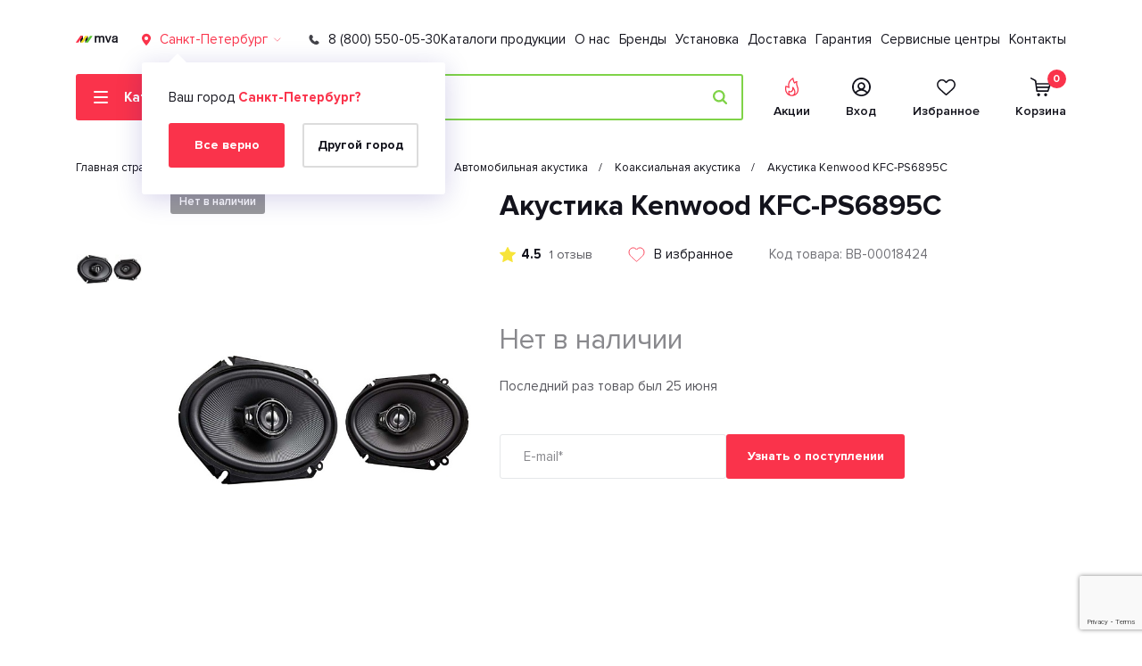

--- FILE ---
content_type: text/html; charset=UTF-8
request_url: https://mva-group.ru/product/akustika_kenwood_kfc_ps6895c/
body_size: 29526
content:
<!DOCTYPE html>
<html xml:lang="ru" lang="ru" >
<head>

<title>Акустика Kenwood KFC-PS6895C - купить по цене  в интернет-магазине MVA-Group</title>
<meta http-equiv="x-ua-compatible" content="IE=edge">
<meta charset="utf-8">

<meta name="viewport" content="width=device-width, initial-scale=1.0, maximum-scale=1.0, minimum-scale=1.0, user-scalable=no">
<meta name="format-detection" content="telephone=no">
<meta name="SKYPE_TOOLBAR" content="SKYPE_TOOLBAR_PARSER_COMPATIBLE" />
<link rel="apple-touch-icon" sizes="57x57" href="/apple-icon-57x57.png">
<link rel="apple-touch-icon" sizes="60x60" href="/apple-icon-60x60.png">
<link rel="apple-touch-icon" sizes="72x72" href="/apple-icon-72x72.png">
<link rel="apple-touch-icon" sizes="76x76" href="/apple-icon-76x76.png">
<link rel="apple-touch-icon" sizes="114x114" href="/apple-icon-114x114.png">
<link rel="apple-touch-icon" sizes="120x120" href="/apple-icon-120x120.png">
<link rel="apple-touch-icon" sizes="144x144" href="/apple-icon-144x144.png">
<link rel="apple-touch-icon" sizes="152x152" href="/apple-icon-152x152.png">
<link rel="apple-touch-icon" sizes="180x180" href="/apple-icon-180x180.png">
<link rel="icon" type="image/png" sizes="192x192"  href="/android-icon-192x192.png">
<link rel="icon" type="image/png" sizes="32x32" href="/favicon-32x32.png">
<link rel="icon" type="image/png" sizes="96x96" href="/favicon-96x96.png">
<link rel="icon" type="image/png" sizes="16x16" href="/favicon-16x16.png">
<link rel="manifest" href="/manifest.json">
<meta name="msapplication-TileColor" content="#ffffff">
<meta name="msapplication-TileImage" content="/ms-icon-144x144.png">
<meta name="theme-color" content="#FA334B">
<meta name="yandex-verification" content="29f36a81998cc6cd" />
<meta name="google-site-verification" content="4nctoSO-UPlMd6nTy3iU9952R7jzfTBPPRYdAsVLjFU" />

    

<meta http-equiv="Content-Type" content="text/html; charset=UTF-8" />
<meta name="robots" content="index, follow" />
<meta name="keywords" content="Акустика Kenwood KFC-PS6895C" />
<meta name="description" content="Акустика Kenwood KFC-PS6895C купить по доступной цене в интернет-магазине MVA Group с доставкой по всей России. Акустика Kenwood KFC-PS6895C - цена, отзывы, описание, фото. Заказ товаров по телефону &#128222; 8 (800) 550-05-30. " />
<link href="/bitrix/js/ui/design-tokens/dist/ui.design-tokens.css?172779640326358" type="text/css"  rel="stylesheet" />
<link href="/bitrix/js/ui/fonts/opensans/ui.font.opensans.css?16637687182555" type="text/css"  rel="stylesheet" />
<link href="/bitrix/js/main/popup/dist/main.popup.bundle.css?175266779831694" type="text/css"  rel="stylesheet" />
<link href="/bitrix/cache/css/s1/mva_new/template_46ca7596a9669504a9842b6569a5c287/template_46ca7596a9669504a9842b6569a5c287_v1.css?1764235095328024" type="text/css"  data-template-style="true" rel="stylesheet" />
<script>if(!window.BX)window.BX={};if(!window.BX.message)window.BX.message=function(mess){if(typeof mess==='object'){for(let i in mess) {BX.message[i]=mess[i];} return true;}};</script>
<script>(window.BX||top.BX).message({"pull_server_enabled":"N","pull_config_timestamp":0,"shared_worker_allowed":"Y","pull_guest_mode":"N","pull_guest_user_id":0,"pull_worker_mtime":1752667841});(window.BX||top.BX).message({"PULL_OLD_REVISION":"Для продолжения корректной работы с сайтом необходимо перезагрузить страницу."});</script>
<script>(window.BX||top.BX).message({"JS_CORE_LOADING":"Загрузка...","JS_CORE_NO_DATA":"- Нет данных -","JS_CORE_WINDOW_CLOSE":"Закрыть","JS_CORE_WINDOW_EXPAND":"Развернуть","JS_CORE_WINDOW_NARROW":"Свернуть в окно","JS_CORE_WINDOW_SAVE":"Сохранить","JS_CORE_WINDOW_CANCEL":"Отменить","JS_CORE_WINDOW_CONTINUE":"Продолжить","JS_CORE_H":"ч","JS_CORE_M":"м","JS_CORE_S":"с","JSADM_AI_HIDE_EXTRA":"Скрыть лишние","JSADM_AI_ALL_NOTIF":"Показать все","JSADM_AUTH_REQ":"Требуется авторизация!","JS_CORE_WINDOW_AUTH":"Войти","JS_CORE_IMAGE_FULL":"Полный размер"});</script>

<script src="/bitrix/js/main/core/core.js?1755851324511455"></script>

<script>BX.Runtime.registerExtension({"name":"main.core","namespace":"BX","loaded":true});</script>
<script>BX.setJSList(["\/bitrix\/js\/main\/core\/core_ajax.js","\/bitrix\/js\/main\/core\/core_promise.js","\/bitrix\/js\/main\/polyfill\/promise\/js\/promise.js","\/bitrix\/js\/main\/loadext\/loadext.js","\/bitrix\/js\/main\/loadext\/extension.js","\/bitrix\/js\/main\/polyfill\/promise\/js\/promise.js","\/bitrix\/js\/main\/polyfill\/find\/js\/find.js","\/bitrix\/js\/main\/polyfill\/includes\/js\/includes.js","\/bitrix\/js\/main\/polyfill\/matches\/js\/matches.js","\/bitrix\/js\/ui\/polyfill\/closest\/js\/closest.js","\/bitrix\/js\/main\/polyfill\/fill\/main.polyfill.fill.js","\/bitrix\/js\/main\/polyfill\/find\/js\/find.js","\/bitrix\/js\/main\/polyfill\/matches\/js\/matches.js","\/bitrix\/js\/main\/polyfill\/core\/dist\/polyfill.bundle.js","\/bitrix\/js\/main\/core\/core.js","\/bitrix\/js\/main\/polyfill\/intersectionobserver\/js\/intersectionobserver.js","\/bitrix\/js\/main\/lazyload\/dist\/lazyload.bundle.js","\/bitrix\/js\/main\/polyfill\/core\/dist\/polyfill.bundle.js","\/bitrix\/js\/main\/parambag\/dist\/parambag.bundle.js"]);
</script>
<script>BX.Runtime.registerExtension({"name":"ui.design-tokens","namespace":"window","loaded":true});</script>
<script>BX.Runtime.registerExtension({"name":"ui.fonts.opensans","namespace":"window","loaded":true});</script>
<script>BX.Runtime.registerExtension({"name":"main.popup","namespace":"BX.Main","loaded":true});</script>
<script>BX.Runtime.registerExtension({"name":"popup","namespace":"window","loaded":true});</script>
<script type="extension/settings" data-extension="currency.currency-core">{"region":"ru"}</script>
<script>BX.Runtime.registerExtension({"name":"currency.currency-core","namespace":"BX.Currency","loaded":true});</script>
<script>BX.Runtime.registerExtension({"name":"currency","namespace":"window","loaded":true});</script>
<script>(window.BX||top.BX).message({"LANGUAGE_ID":"ru","FORMAT_DATE":"DD.MM.YYYY","FORMAT_DATETIME":"DD.MM.YYYY HH:MI:SS","COOKIE_PREFIX":"BITRIX_SM","SERVER_TZ_OFFSET":"10800","UTF_MODE":"Y","SITE_ID":"s1","SITE_DIR":"\/","USER_ID":"","SERVER_TIME":1769074070,"USER_TZ_OFFSET":0,"USER_TZ_AUTO":"Y","bitrix_sessid":"44b61db4d9d37f2f8bd6aefeec3b691d"});</script>


<script src="/bitrix/js/pull/protobuf/protobuf.js?1619222568274055"></script>
<script src="/bitrix/js/pull/protobuf/model.js?161922256870928"></script>
<script src="/bitrix/js/main/core/core_promise.js?16418968915220"></script>
<script src="/bitrix/js/rest/client/rest.client.js?161922256917414"></script>
<script src="/bitrix/js/pull/client/pull.client.js?175266784283861"></script>
<script src="/bitrix/js/main/popup/dist/main.popup.bundle.js?1763727498119952"></script>
<script src="/bitrix/js/currency/currency-core/dist/currency-core.bundle.js?17277963278800"></script>
<script src="/bitrix/js/currency/core_currency.js?17277963271181"></script>
<script>BX.setCSSList(["\/local\/templates\/mva_new\/assets\/css\/bootstrap-grid.min.css","\/local\/templates\/mva_new\/assets\/css\/jquery.fancybox.css","\/local\/templates\/mva_new\/assets\/css\/swiper.min.css","\/local\/templates\/mva_new\/assets\/css\/ion.rangeSlider.min.css","\/local\/templates\/mva_new\/assets\/css\/style.min.css"]);</script>
<script>
					(function () {
						"use strict";

						var counter = function ()
						{
							var cookie = (function (name) {
								var parts = ("; " + document.cookie).split("; " + name + "=");
								if (parts.length == 2) {
									try {return JSON.parse(decodeURIComponent(parts.pop().split(";").shift()));}
									catch (e) {}
								}
							})("BITRIX_CONVERSION_CONTEXT_s1");

							if (cookie && cookie.EXPIRE >= BX.message("SERVER_TIME"))
								return;

							var request = new XMLHttpRequest();
							request.open("POST", "/bitrix/tools/conversion/ajax_counter.php", true);
							request.setRequestHeader("Content-type", "application/x-www-form-urlencoded");
							request.send(
								"SITE_ID="+encodeURIComponent("s1")+
								"&sessid="+encodeURIComponent(BX.bitrix_sessid())+
								"&HTTP_REFERER="+encodeURIComponent(document.referrer)
							);
						};

						if (window.frameRequestStart === true)
							BX.addCustomEvent("onFrameDataReceived", counter);
						else
							BX.ready(counter);
					})();
				</script>
<meta property="og:image" content="https://mva-group.ru/upload/iblock/72e/xrjgf4h6ny21zed1iepc4mx3p6uqc2wz/9fcd245c_28c6_11eb_80e9_9457a5673364_62b69e17_2a8a_11eb_80eb_9457a5673364.jpg">



<script src="/local/templates/mva_new/assets/js/jquery-3.4.0.min.js?163899362988153"></script>
<script src="/local/templates/mva_new/assets/js/jquery.cookie.min.js?16673941331246"></script>
<script src="/local/templates/mva_new/assets/js/jquery.fancybox.min.js?163899362968265"></script>
<script src="/local/templates/mva_new/assets/js/swiper-bundle.min.js?1696428875143059"></script>
<script src="/local/templates/mva_new/assets/js/select2.min.js?169513584470891"></script>
<script src="/local/templates/mva_new/assets/js/ion.rangeSlider.min.js?163899362941128"></script>
<script src="/local/templates/mva_new/assets/js/jquery.inputmask.bundle.min.js?163899362971622"></script>
<script src="/local/templates/mva_new/assets/js/jquery.scrollTo.min.js?16389936292796"></script>
<script src="/local/templates/mva_new/assets/js/svg4everybody.js?16389936296279"></script>
<script src="/local/templates/mva_new/assets/js/main.min.js?171621708226070"></script>
<script src="/local/templates/mva_new/dev.js?173045244028271"></script>
<script src="/bitrix/components/bitrix/search.title/script.js?174368104810542"></script>
<script src="/local/templates/mva_new/components/bitrix/catalog.element/.default/script.js?163822096835823"></script>


<!--[if IE]>
<style>
    .section-plate__img {
        max-height: 65px;
    }
</style>
<![endif]-->

    <meta property="og:title" content="Акустика Kenwood KFC-PS6895C - купить по цене  в интернет-магазине MVA-Group">
    <meta property="og:description" content="Акустика Kenwood KFC-PS6895C купить по доступной цене в интернет-магазине MVA Group с доставкой по всей России. Акустика Kenwood KFC-PS6895C - цена, отзывы, описание, фото. Заказ товаров по телефону &#128222; 8 (800) 550-05-30. ">
    <meta property="og:url" content="https://mva-group.ru/product/akustika_kenwood_kfc_ps6895c/">
    <meta property="og:type" content="website">

</head>


<body class="preload" id="top" >




<div class="mobile-nav">
    <div class="mobile-nav__inner">
        <div class="container">
            <div class="mobile-nav__wrapper">
                <div class="mobile-nav__controls-wrapper">
                    <div class="mobile-nav__controls">
                        <a href="javascript:void(0)" onClick="mobileMenuBack()" class="mobile-nav__back">
                            <svg width="15" height="10">
                                <use xlink:href="/local/templates/mva_new/assets/img/sprite.svg#icon-arrow-left"></use>
                            </svg>
                            Назад
                        </a>
                        <a href="javascript:void(0)" onclick="mobileMenuClose()" class="mobile-nav__close">
                            <svg width="10" height="10">
                                <use xlink:href="/local/templates/mva_new/assets/img/sprite.svg#icon-close"></use>
                            </svg>
                        </a>
                    </div>
                </div>
                <nav class="mobile-nav__menu mob-menu">
                    <div class="mob-menu__list">
                        <div class="mob-menu__list-inner">

                            

<div class="mob-menu__item mob-menu__item-parent">
    <a href="/catalog/" class="mob-menu__link mob-menu__link-big mob-menu__link-parent">
          <span class="mob-menu__link-icon mob-menu__icon-catalog " data-mobile-catalog-close >
             <svg width="12" height="12">
                <use xlink:href="/local/templates/mva_new/assets/img/sprite.svg#icon-close"></use>
             </svg>
          </span>
            <span class="mob-menu__link-name">Каталог</span>
            <span class="mob-menu__parent-icon">
             <svg width="10" height="14">
                <use xlink:href="/local/templates/mva_new/assets/img/sprite.svg#icon-chevron-right"></use>
             </svg>
          </span>
    </a>
    <div class="mob-menu__submenu">
        <div class="mob-menu__submenu-inner">
            <div class="mob-menu__submenu-parent">
                <div class="mob-menu__item">
                    <a href="/catalog/" class="mob-menu__link mob-menu__link-big mob-menu__link-current">
                        <span class="mob-menu__link-name">Каталог</span>
                    </a>
                </div>
            </div>
            <div class="mob-menu__submenu-children">
                
                                            <div class="mob-menu__item mob-menu__item-parent">
                            <a href="javascript:void(0)" class="mob-menu__link mob-menu__link-big mob-menu__link-parent">
                                <span class="mob-menu__link-name">Автозвук</span>
                                <span class="mob-menu__parent-icon">
                                    <svg width="10" height="14">
                                        <use xlink:href="/local/templates/mva_new/assets/img/sprite.svg#icon-chevron-right"></use>
                                    </svg>
                                </span>
                            </a>
                            <div class="mob-menu__submenu">
                                <div class="mob-menu__submenu-inner">
                                    <div class="mob-menu__submenu-parent">
                                        <div class="mob-menu__item">
                                            <a href="/catalog/avtozvuk/" class="mob-menu__link mob-menu__link-big mob-menu__link-current">
                                                <span class="mob-menu__link-name">Автозвук</span>
                                            </a>
                                        </div>
                                    </div>
                                    <div class="mob-menu__submenu-children">
                                        
                                            
                                                <div class="mob-menu__item mob-menu__item-parent">
                                                    <a href="javascript:void(0)" class="mob-menu__link mob-menu__link-big mob-menu__link-parent">
                                                        <span class="mob-menu__link-name">Автомагнитолы</span>
                                                        <span class="mob-menu__parent-icon">
                                                            <svg width="10" height="14">
                                                                <use xlink:href="/local/templates/mva_new/assets/img/sprite.svg#icon-chevron-right"></use>
                                                            </svg>
                                                        </span>
                                                    </a>
                                                    <div class="mob-menu__submenu">
                                                        <div class="mob-menu__submenu-inner">
                                                            <div class="mob-menu__submenu-parent">
                                                                <div class="mob-menu__item">
                                                                    <a href="/catalog/avtomagnitoly/" class="mob-menu__link mob-menu__link-big mob-menu__link-current">
                                                                        <span class="mob-menu__link-name">Автомагнитолы</span>
                                                                    </a>
                                                                </div>
                                                            </div>
                                                            <div class="mob-menu__submenu-children">
                                                                
                                                                    <div class="mob-menu__item ">
                                                                        <a href="/catalog/avtomagnitoly/1-din/" class="mob-menu__link mob-menu__link-big ">
                                                                            <span class="mob-menu__link-name">1 DIN</span>
                                                                        </a>
                                                                    </div>


                                                                
                                                                    <div class="mob-menu__item ">
                                                                        <a href="/catalog/avtomagnitoly/2-din/" class="mob-menu__link mob-menu__link-big ">
                                                                            <span class="mob-menu__link-name">2 DIN</span>
                                                                        </a>
                                                                    </div>


                                                                
                                                                    <div class="mob-menu__item ">
                                                                        <a href="/catalog/avtomagnitoly/acv/" class="mob-menu__link mob-menu__link-big ">
                                                                            <span class="mob-menu__link-name">ACV</span>
                                                                        </a>
                                                                    </div>


                                                                
                                                                    <div class="mob-menu__item ">
                                                                        <a href="/catalog/avtomagnitoly/five/" class="mob-menu__link mob-menu__link-big ">
                                                                            <span class="mob-menu__link-name">FIVE</span>
                                                                        </a>
                                                                    </div>


                                                                
                                                                    <div class="mob-menu__item ">
                                                                        <a href="/catalog/avtomagnitoly/s-bluetooth/" class="mob-menu__link mob-menu__link-big ">
                                                                            <span class="mob-menu__link-name">с Bluetooth</span>
                                                                        </a>
                                                                    </div>


                                                                                                                            </div>
                                                        </div>
                                                    </div>
                                                </div>


                                            

                                        
                                            
                                                <div class="mob-menu__item mob-menu__item-parent">
                                                    <a href="javascript:void(0)" class="mob-menu__link mob-menu__link-big mob-menu__link-parent">
                                                        <span class="mob-menu__link-name">Автомобильная акустика</span>
                                                        <span class="mob-menu__parent-icon">
                                                            <svg width="10" height="14">
                                                                <use xlink:href="/local/templates/mva_new/assets/img/sprite.svg#icon-chevron-right"></use>
                                                            </svg>
                                                        </span>
                                                    </a>
                                                    <div class="mob-menu__submenu">
                                                        <div class="mob-menu__submenu-inner">
                                                            <div class="mob-menu__submenu-parent">
                                                                <div class="mob-menu__item">
                                                                    <a href="/catalog/avtomobilnaya-akustika/" class="mob-menu__link mob-menu__link-big mob-menu__link-current">
                                                                        <span class="mob-menu__link-name">Автомобильная акустика</span>
                                                                    </a>
                                                                </div>
                                                            </div>
                                                            <div class="mob-menu__submenu-children">
                                                                
                                                                    <div class="mob-menu__item ">
                                                                        <a href="/catalog/koaksialnaya-akustika/" class="mob-menu__link mob-menu__link-big ">
                                                                            <span class="mob-menu__link-name">Коаксиальная акустика</span>
                                                                        </a>
                                                                    </div>


                                                                
                                                                    <div class="mob-menu__item ">
                                                                        <a href="/catalog/komponentnaya-akustika/" class="mob-menu__link mob-menu__link-big ">
                                                                            <span class="mob-menu__link-name">Компонентная акустика</span>
                                                                        </a>
                                                                    </div>


                                                                
                                                                    <div class="mob-menu__item ">
                                                                        <a href="/catalog/tvitery/" class="mob-menu__link mob-menu__link-big ">
                                                                            <span class="mob-menu__link-name">Твитеры</span>
                                                                        </a>
                                                                    </div>


                                                                
                                                                    <div class="mob-menu__item ">
                                                                        <a href="/catalog/shirokopolosnaya-akustika/" class="mob-menu__link mob-menu__link-big ">
                                                                            <span class="mob-menu__link-name">Широкополосная акустика</span>
                                                                        </a>
                                                                    </div>


                                                                                                                            </div>
                                                        </div>
                                                    </div>
                                                </div>


                                            

                                        
                                            
                                                <div class="mob-menu__item mob-menu__item-parent">
                                                    <a href="javascript:void(0)" class="mob-menu__link mob-menu__link-big mob-menu__link-parent">
                                                        <span class="mob-menu__link-name">Аксессуары для автомагнитол</span>
                                                        <span class="mob-menu__parent-icon">
                                                            <svg width="10" height="14">
                                                                <use xlink:href="/local/templates/mva_new/assets/img/sprite.svg#icon-chevron-right"></use>
                                                            </svg>
                                                        </span>
                                                    </a>
                                                    <div class="mob-menu__submenu">
                                                        <div class="mob-menu__submenu-inner">
                                                            <div class="mob-menu__submenu-parent">
                                                                <div class="mob-menu__item">
                                                                    <a href="/catalog/aksessuary-dlya-avtomagnitol/" class="mob-menu__link mob-menu__link-big mob-menu__link-current">
                                                                        <span class="mob-menu__link-name">Аксессуары для автомагнитол</span>
                                                                    </a>
                                                                </div>
                                                            </div>
                                                            <div class="mob-menu__submenu-children">
                                                                
                                                                    <div class="mob-menu__item ">
                                                                        <a href="/catalog/fm-transmittery/" class="mob-menu__link mob-menu__link-big ">
                                                                            <span class="mob-menu__link-name">FM-трансмиттеры</span>
                                                                        </a>
                                                                    </div>


                                                                
                                                                    <div class="mob-menu__item ">
                                                                        <a href="/catalog/usb-aux-adaptery/" class="mob-menu__link mob-menu__link-big ">
                                                                            <span class="mob-menu__link-name">USB AUX Адаптеры</span>
                                                                        </a>
                                                                    </div>


                                                                
                                                                    <div class="mob-menu__item ">
                                                                        <a href="/catalog/adaptery-knopok-rulya-i-pulty-du/" class="mob-menu__link mob-menu__link-big ">
                                                                            <span class="mob-menu__link-name">Адаптеры кнопок руля и пульты ДУ</span>
                                                                        </a>
                                                                    </div>


                                                                
                                                                    <div class="mob-menu__item ">
                                                                        <a href="/catalog/antennye-perekhodniki/" class="mob-menu__link mob-menu__link-big ">
                                                                            <span class="mob-menu__link-name">Антенные переходники</span>
                                                                        </a>
                                                                    </div>


                                                                
                                                                    <div class="mob-menu__item ">
                                                                        <a href="/catalog/perekhodniki-dlya-magnitol-iso/" class="mob-menu__link mob-menu__link-big ">
                                                                            <span class="mob-menu__link-name">Переходники для магнитол ISO</span>
                                                                        </a>
                                                                    </div>


                                                                
                                                                    <div class="mob-menu__item ">
                                                                        <a href="/catalog/perekhodnye-ramki-dlya-avtomagnitol/" class="mob-menu__link mob-menu__link-big ">
                                                                            <span class="mob-menu__link-name">Переходные рамки</span>
                                                                        </a>
                                                                    </div>


                                                                                                                            </div>
                                                        </div>
                                                    </div>
                                                </div>


                                            

                                        
                                            
                                                <div class="mob-menu__item mob-menu__item-parent">
                                                    <a href="javascript:void(0)" class="mob-menu__link mob-menu__link-big mob-menu__link-parent">
                                                        <span class="mob-menu__link-name">Сабвуферы</span>
                                                        <span class="mob-menu__parent-icon">
                                                            <svg width="10" height="14">
                                                                <use xlink:href="/local/templates/mva_new/assets/img/sprite.svg#icon-chevron-right"></use>
                                                            </svg>
                                                        </span>
                                                    </a>
                                                    <div class="mob-menu__submenu">
                                                        <div class="mob-menu__submenu-inner">
                                                            <div class="mob-menu__submenu-parent">
                                                                <div class="mob-menu__item">
                                                                    <a href="/catalog/sabvufery/" class="mob-menu__link mob-menu__link-big mob-menu__link-current">
                                                                        <span class="mob-menu__link-name">Сабвуферы</span>
                                                                    </a>
                                                                </div>
                                                            </div>
                                                            <div class="mob-menu__submenu-children">
                                                                
                                                                    <div class="mob-menu__item ">
                                                                        <a href="/catalog/sabvufery/acv/" class="mob-menu__link mob-menu__link-big ">
                                                                            <span class="mob-menu__link-name">ACV</span>
                                                                        </a>
                                                                    </div>


                                                                
                                                                    <div class="mob-menu__item ">
                                                                        <a href="/catalog/sabvufery/alpine/" class="mob-menu__link mob-menu__link-big ">
                                                                            <span class="mob-menu__link-name">Alpine</span>
                                                                        </a>
                                                                    </div>


                                                                
                                                                    <div class="mob-menu__item ">
                                                                        <a href="/catalog/sabvufery/pioneer/" class="mob-menu__link mob-menu__link-big ">
                                                                            <span class="mob-menu__link-name">Pioneer</span>
                                                                        </a>
                                                                    </div>


                                                                
                                                                    <div class="mob-menu__item ">
                                                                        <a href="/catalog/sabvufery/ural/" class="mob-menu__link mob-menu__link-big ">
                                                                            <span class="mob-menu__link-name">URAL</span>
                                                                        </a>
                                                                    </div>


                                                                
                                                                    <div class="mob-menu__item ">
                                                                        <a href="/catalog/sabvufery/aktivnyy/" class="mob-menu__link mob-menu__link-big ">
                                                                            <span class="mob-menu__link-name">Активные сабвуферы</span>
                                                                        </a>
                                                                    </div>


                                                                
                                                                    <div class="mob-menu__item ">
                                                                        <a href="/catalog/sabvufery/passivnyy/" class="mob-menu__link mob-menu__link-big ">
                                                                            <span class="mob-menu__link-name">Пассивные сабвуферы</span>
                                                                        </a>
                                                                    </div>


                                                                                                                            </div>
                                                        </div>
                                                    </div>
                                                </div>


                                            

                                        
                                            
                                                <div class="mob-menu__item mob-menu__item-parent">
                                                    <a href="javascript:void(0)" class="mob-menu__link mob-menu__link-big mob-menu__link-parent">
                                                        <span class="mob-menu__link-name">Товары для установки автозвука</span>
                                                        <span class="mob-menu__parent-icon">
                                                            <svg width="10" height="14">
                                                                <use xlink:href="/local/templates/mva_new/assets/img/sprite.svg#icon-chevron-right"></use>
                                                            </svg>
                                                        </span>
                                                    </a>
                                                    <div class="mob-menu__submenu">
                                                        <div class="mob-menu__submenu-inner">
                                                            <div class="mob-menu__submenu-parent">
                                                                <div class="mob-menu__item">
                                                                    <a href="/catalog/ustanovka-avtozvuka/" class="mob-menu__link mob-menu__link-big mob-menu__link-current">
                                                                        <span class="mob-menu__link-name">Товары для установки автозвука</span>
                                                                    </a>
                                                                </div>
                                                            </div>
                                                            <div class="mob-menu__submenu-children">
                                                                
                                                                    <div class="mob-menu__item ">
                                                                        <a href="/catalog/iso-konnektory-razemy/" class="mob-menu__link mob-menu__link-big ">
                                                                            <span class="mob-menu__link-name">ISO-Коннекторы, разъемы</span>
                                                                        </a>
                                                                    </div>


                                                                
                                                                    <div class="mob-menu__item ">
                                                                        <a href="/catalog/adaptery-kabeli-provoda/" class="mob-menu__link mob-menu__link-big ">
                                                                            <span class="mob-menu__link-name">Адаптеры, кабели, провода</span>
                                                                        </a>
                                                                    </div>


                                                                
                                                                    <div class="mob-menu__item ">
                                                                        <a href="/catalog/antiskrip/" class="mob-menu__link mob-menu__link-big ">
                                                                            <span class="mob-menu__link-name">Антискрип</span>
                                                                        </a>
                                                                    </div>


                                                                
                                                                    <div class="mob-menu__item ">
                                                                        <a href="/catalog/vibroizolyatsiya/" class="mob-menu__link mob-menu__link-big ">
                                                                            <span class="mob-menu__link-name">Виброизоляция</span>
                                                                        </a>
                                                                    </div>


                                                                
                                                                    <div class="mob-menu__item ">
                                                                        <a href="/catalog/grili-dlya-dinamikov/" class="mob-menu__link mob-menu__link-big ">
                                                                            <span class="mob-menu__link-name">Грили для динамиков</span>
                                                                        </a>
                                                                    </div>


                                                                
                                                                    <div class="mob-menu__item ">
                                                                        <a href="/catalog/materialy-i-obrudovanie-dlya-ustanovki-avtozvuka/" class="mob-menu__link mob-menu__link-big ">
                                                                            <span class="mob-menu__link-name">Дистрибьюторы и предохранители</span>
                                                                        </a>
                                                                    </div>


                                                                
                                                                    <div class="mob-menu__item ">
                                                                        <a href="/catalog/kley/" class="mob-menu__link mob-menu__link-big ">
                                                                            <span class="mob-menu__link-name">Клей</span>
                                                                        </a>
                                                                    </div>


                                                                
                                                                    <div class="mob-menu__item ">
                                                                        <a href="/catalog/klemmy-i-konnektory/" class="mob-menu__link mob-menu__link-big ">
                                                                            <span class="mob-menu__link-name">Клеммы и коннекторы</span>
                                                                        </a>
                                                                    </div>


                                                                
                                                                    <div class="mob-menu__item ">
                                                                        <a href="/catalog/koroba-i-poduimy-dlya-sabvufera/" class="mob-menu__link mob-menu__link-big ">
                                                                            <span class="mob-menu__link-name">Короба и подиумы для сабвуфера</span>
                                                                        </a>
                                                                    </div>


                                                                
                                                                    <div class="mob-menu__item ">
                                                                        <a href="/catalog/prikatochnye-valiki/" class="mob-menu__link mob-menu__link-big ">
                                                                            <span class="mob-menu__link-name">Прикаточные валики</span>
                                                                        </a>
                                                                    </div>


                                                                
                                                                    <div class="mob-menu__item ">
                                                                        <a href="/catalog/teploizolyatsiya/" class="mob-menu__link mob-menu__link-big ">
                                                                            <span class="mob-menu__link-name">Теплоизоляция</span>
                                                                        </a>
                                                                    </div>


                                                                
                                                                    <div class="mob-menu__item ">
                                                                        <a href="/catalog/shumoizolyatsiya/" class="mob-menu__link mob-menu__link-big ">
                                                                            <span class="mob-menu__link-name">Шумоизоляция</span>
                                                                        </a>
                                                                    </div>


                                                                                                                            </div>
                                                        </div>
                                                    </div>
                                                </div>


                                            

                                        
                                            
                                                <div class="mob-menu__item mob-menu__item-parent">
                                                    <a href="javascript:void(0)" class="mob-menu__link mob-menu__link-big mob-menu__link-parent">
                                                        <span class="mob-menu__link-name">Усилители автомобильные</span>
                                                        <span class="mob-menu__parent-icon">
                                                            <svg width="10" height="14">
                                                                <use xlink:href="/local/templates/mva_new/assets/img/sprite.svg#icon-chevron-right"></use>
                                                            </svg>
                                                        </span>
                                                    </a>
                                                    <div class="mob-menu__submenu">
                                                        <div class="mob-menu__submenu-inner">
                                                            <div class="mob-menu__submenu-parent">
                                                                <div class="mob-menu__item">
                                                                    <a href="/catalog/usiliteli-avtomobilnye/" class="mob-menu__link mob-menu__link-big mob-menu__link-current">
                                                                        <span class="mob-menu__link-name">Усилители автомобильные</span>
                                                                    </a>
                                                                </div>
                                                            </div>
                                                            <div class="mob-menu__submenu-children">
                                                                
                                                                    <div class="mob-menu__item ">
                                                                        <a href="/catalog/usiliteli-avtomobilnye/2/" class="mob-menu__link mob-menu__link-big ">
                                                                            <span class="mob-menu__link-name">2-канальный</span>
                                                                        </a>
                                                                    </div>


                                                                
                                                                    <div class="mob-menu__item ">
                                                                        <a href="/catalog/usiliteli-avtomobilnye/4/" class="mob-menu__link mob-menu__link-big ">
                                                                            <span class="mob-menu__link-name">4-канальный</span>
                                                                        </a>
                                                                    </div>


                                                                
                                                                    <div class="mob-menu__item ">
                                                                        <a href="/catalog/usiliteli-avtomobilnye/acv/" class="mob-menu__link mob-menu__link-big ">
                                                                            <span class="mob-menu__link-name">ACV</span>
                                                                        </a>
                                                                    </div>


                                                                
                                                                    <div class="mob-menu__item ">
                                                                        <a href="/catalog/usiliteli-avtomobilnye/alpine/" class="mob-menu__link mob-menu__link-big ">
                                                                            <span class="mob-menu__link-name">Alpine</span>
                                                                        </a>
                                                                    </div>


                                                                
                                                                    <div class="mob-menu__item ">
                                                                        <a href="/catalog/usiliteli-avtomobilnye/jbl/" class="mob-menu__link mob-menu__link-big ">
                                                                            <span class="mob-menu__link-name">JBL</span>
                                                                        </a>
                                                                    </div>


                                                                
                                                                    <div class="mob-menu__item ">
                                                                        <a href="/catalog/usiliteli-avtomobilnye/pioneer/" class="mob-menu__link mob-menu__link-big ">
                                                                            <span class="mob-menu__link-name">Pioneer</span>
                                                                        </a>
                                                                    </div>


                                                                
                                                                    <div class="mob-menu__item ">
                                                                        <a href="/catalog/usiliteli-avtomobilnye/ural/" class="mob-menu__link mob-menu__link-big ">
                                                                            <span class="mob-menu__link-name">URAL</span>
                                                                        </a>
                                                                    </div>


                                                                                                                            </div>
                                                        </div>
                                                    </div>
                                                </div>


                                            

                                        
                                                                                            <div class="mob-menu__item ">
                                                    <a href="/catalog/estradnaya-akustika/" class="mob-menu__link mob-menu__link-big ">
                                                        <span class="mob-menu__link-name">Эстрадная акустика</span>
                                                    </a>
                                                </div>
                                            

                                                                            </div>
                                </div>
                            </div>
                        </div>
                    
                
                                            <div class="mob-menu__item mob-menu__item-parent">
                            <a href="javascript:void(0)" class="mob-menu__link mob-menu__link-big mob-menu__link-parent">
                                <span class="mob-menu__link-name">Автотюнинг</span>
                                <span class="mob-menu__parent-icon">
                                    <svg width="10" height="14">
                                        <use xlink:href="/local/templates/mva_new/assets/img/sprite.svg#icon-chevron-right"></use>
                                    </svg>
                                </span>
                            </a>
                            <div class="mob-menu__submenu">
                                <div class="mob-menu__submenu-inner">
                                    <div class="mob-menu__submenu-parent">
                                        <div class="mob-menu__item">
                                            <a href="/catalog/avtotyuning/" class="mob-menu__link mob-menu__link-big mob-menu__link-current">
                                                <span class="mob-menu__link-name">Автотюнинг</span>
                                            </a>
                                        </div>
                                    </div>
                                    <div class="mob-menu__submenu-children">
                                        
                                            
                                                <div class="mob-menu__item mob-menu__item-parent">
                                                    <a href="javascript:void(0)" class="mob-menu__link mob-menu__link-big mob-menu__link-parent">
                                                        <span class="mob-menu__link-name">Автосвет</span>
                                                        <span class="mob-menu__parent-icon">
                                                            <svg width="10" height="14">
                                                                <use xlink:href="/local/templates/mva_new/assets/img/sprite.svg#icon-chevron-right"></use>
                                                            </svg>
                                                        </span>
                                                    </a>
                                                    <div class="mob-menu__submenu">
                                                        <div class="mob-menu__submenu-inner">
                                                            <div class="mob-menu__submenu-parent">
                                                                <div class="mob-menu__item">
                                                                    <a href="/catalog/avtosvet/" class="mob-menu__link mob-menu__link-big mob-menu__link-current">
                                                                        <span class="mob-menu__link-name">Автосвет</span>
                                                                    </a>
                                                                </div>
                                                            </div>
                                                            <div class="mob-menu__submenu-children">
                                                                
                                                                    <div class="mob-menu__item ">
                                                                        <a href="/catalog/avtosvet/clearlight/" class="mob-menu__link mob-menu__link-big ">
                                                                            <span class="mob-menu__link-name">ClearLight</span>
                                                                        </a>
                                                                    </div>


                                                                
                                                                    <div class="mob-menu__item ">
                                                                        <a href="/catalog/avtosvet/ksenon/" class="mob-menu__link mob-menu__link-big ">
                                                                            <span class="mob-menu__link-name">Ксенон</span>
                                                                        </a>
                                                                    </div>


                                                                                                                            </div>
                                                        </div>
                                                    </div>
                                                </div>


                                            

                                        
                                            
                                                <div class="mob-menu__item mob-menu__item-parent">
                                                    <a href="javascript:void(0)" class="mob-menu__link mob-menu__link-big mob-menu__link-parent">
                                                        <span class="mob-menu__link-name">Отделочные материалы для авто</span>
                                                        <span class="mob-menu__parent-icon">
                                                            <svg width="10" height="14">
                                                                <use xlink:href="/local/templates/mva_new/assets/img/sprite.svg#icon-chevron-right"></use>
                                                            </svg>
                                                        </span>
                                                    </a>
                                                    <div class="mob-menu__submenu">
                                                        <div class="mob-menu__submenu-inner">
                                                            <div class="mob-menu__submenu-parent">
                                                                <div class="mob-menu__item">
                                                                    <a href="/catalog/otdelochnye-materialy-dlya-avto/" class="mob-menu__link mob-menu__link-big mob-menu__link-current">
                                                                        <span class="mob-menu__link-name">Отделочные материалы для авто</span>
                                                                    </a>
                                                                </div>
                                                            </div>
                                                            <div class="mob-menu__submenu-children">
                                                                
                                                                    <div class="mob-menu__item ">
                                                                        <a href="/catalog/otdelochnye-materialy-dlya-avto/acv/" class="mob-menu__link mob-menu__link-big ">
                                                                            <span class="mob-menu__link-name">ACV</span>
                                                                        </a>
                                                                    </div>


                                                                
                                                                    <div class="mob-menu__item ">
                                                                        <a href="/catalog/otdelochnye-materialy-dlya-avto/gt/" class="mob-menu__link mob-menu__link-big ">
                                                                            <span class="mob-menu__link-name">GT</span>
                                                                        </a>
                                                                    </div>


                                                                                                                            </div>
                                                        </div>
                                                    </div>
                                                </div>


                                            

                                        
                                            
                                                <div class="mob-menu__item mob-menu__item-parent">
                                                    <a href="javascript:void(0)" class="mob-menu__link mob-menu__link-big mob-menu__link-parent">
                                                        <span class="mob-menu__link-name">Подогревы</span>
                                                        <span class="mob-menu__parent-icon">
                                                            <svg width="10" height="14">
                                                                <use xlink:href="/local/templates/mva_new/assets/img/sprite.svg#icon-chevron-right"></use>
                                                            </svg>
                                                        </span>
                                                    </a>
                                                    <div class="mob-menu__submenu">
                                                        <div class="mob-menu__submenu-inner">
                                                            <div class="mob-menu__submenu-parent">
                                                                <div class="mob-menu__item">
                                                                    <a href="/catalog/podogrevy/" class="mob-menu__link mob-menu__link-big mob-menu__link-current">
                                                                        <span class="mob-menu__link-name">Подогревы</span>
                                                                    </a>
                                                                </div>
                                                            </div>
                                                            <div class="mob-menu__submenu-children">
                                                                
                                                                    <div class="mob-menu__item ">
                                                                        <a href="/catalog/podogrevy/elektricheskie/" class="mob-menu__link mob-menu__link-big ">
                                                                            <span class="mob-menu__link-name">Электрические</span>
                                                                        </a>
                                                                    </div>


                                                                                                                            </div>
                                                        </div>
                                                    </div>
                                                </div>


                                            

                                        
                                            
                                                <div class="mob-menu__item mob-menu__item-parent">
                                                    <a href="javascript:void(0)" class="mob-menu__link mob-menu__link-big mob-menu__link-parent">
                                                        <span class="mob-menu__link-name">Электростеклоподъемники</span>
                                                        <span class="mob-menu__parent-icon">
                                                            <svg width="10" height="14">
                                                                <use xlink:href="/local/templates/mva_new/assets/img/sprite.svg#icon-chevron-right"></use>
                                                            </svg>
                                                        </span>
                                                    </a>
                                                    <div class="mob-menu__submenu">
                                                        <div class="mob-menu__submenu-inner">
                                                            <div class="mob-menu__submenu-parent">
                                                                <div class="mob-menu__item">
                                                                    <a href="/catalog/elektrosteklopodemniki/" class="mob-menu__link mob-menu__link-big mob-menu__link-current">
                                                                        <span class="mob-menu__link-name">Электростеклоподъемники</span>
                                                                    </a>
                                                                </div>
                                                            </div>
                                                            <div class="mob-menu__submenu-children">
                                                                
                                                                    <div class="mob-menu__item ">
                                                                        <a href="/catalog/elektrosteklopodemniki/granat/" class="mob-menu__link mob-menu__link-big ">
                                                                            <span class="mob-menu__link-name">Гранат</span>
                                                                        </a>
                                                                    </div>


                                                                
                                                                    <div class="mob-menu__item ">
                                                                        <a href="/catalog/elektrosteklopodemniki/shtatnye/" class="mob-menu__link mob-menu__link-big ">
                                                                            <span class="mob-menu__link-name">Штатные</span>
                                                                        </a>
                                                                    </div>


                                                                                                                            </div>
                                                        </div>
                                                    </div>
                                                </div>


                                            

                                                                            </div>
                                </div>
                            </div>
                        </div>
                    
                
                                            <div class="mob-menu__item mob-menu__item-parent">
                            <a href="javascript:void(0)" class="mob-menu__link mob-menu__link-big mob-menu__link-parent">
                                <span class="mob-menu__link-name">Противоугонные системы</span>
                                <span class="mob-menu__parent-icon">
                                    <svg width="10" height="14">
                                        <use xlink:href="/local/templates/mva_new/assets/img/sprite.svg#icon-chevron-right"></use>
                                    </svg>
                                </span>
                            </a>
                            <div class="mob-menu__submenu">
                                <div class="mob-menu__submenu-inner">
                                    <div class="mob-menu__submenu-parent">
                                        <div class="mob-menu__item">
                                            <a href="/catalog/protivougonnye-sistemy-i-bezopasnost/" class="mob-menu__link mob-menu__link-big mob-menu__link-current">
                                                <span class="mob-menu__link-name">Противоугонные системы</span>
                                            </a>
                                        </div>
                                    </div>
                                    <div class="mob-menu__submenu-children">
                                        
                                            
                                                <div class="mob-menu__item mob-menu__item-parent">
                                                    <a href="javascript:void(0)" class="mob-menu__link mob-menu__link-big mob-menu__link-parent">
                                                        <span class="mob-menu__link-name">Автосигнализации</span>
                                                        <span class="mob-menu__parent-icon">
                                                            <svg width="10" height="14">
                                                                <use xlink:href="/local/templates/mva_new/assets/img/sprite.svg#icon-chevron-right"></use>
                                                            </svg>
                                                        </span>
                                                    </a>
                                                    <div class="mob-menu__submenu">
                                                        <div class="mob-menu__submenu-inner">
                                                            <div class="mob-menu__submenu-parent">
                                                                <div class="mob-menu__item">
                                                                    <a href="/catalog/avtosignalizatsii/" class="mob-menu__link mob-menu__link-big mob-menu__link-current">
                                                                        <span class="mob-menu__link-name">Автосигнализации</span>
                                                                    </a>
                                                                </div>
                                                            </div>
                                                            <div class="mob-menu__submenu-children">
                                                                
                                                                    <div class="mob-menu__item ">
                                                                        <a href="/catalog/avtosignalizatsii/sheriff/" class="mob-menu__link mob-menu__link-big ">
                                                                            <span class="mob-menu__link-name">Sheriff</span>
                                                                        </a>
                                                                    </div>


                                                                
                                                                    <div class="mob-menu__item ">
                                                                        <a href="/catalog/avtosignalizatsii/sky/" class="mob-menu__link mob-menu__link-big ">
                                                                            <span class="mob-menu__link-name">SKY</span>
                                                                        </a>
                                                                    </div>


                                                                
                                                                    <div class="mob-menu__item ">
                                                                        <a href="/catalog/avtosignalizatsii/starline/" class="mob-menu__link mob-menu__link-big ">
                                                                            <span class="mob-menu__link-name">Starline</span>
                                                                        </a>
                                                                    </div>


                                                                                                                            </div>
                                                        </div>
                                                    </div>
                                                </div>


                                            

                                        
                                            
                                                <div class="mob-menu__item mob-menu__item-parent">
                                                    <a href="javascript:void(0)" class="mob-menu__link mob-menu__link-big mob-menu__link-parent">
                                                        <span class="mob-menu__link-name">Дополнительное оборудование</span>
                                                        <span class="mob-menu__parent-icon">
                                                            <svg width="10" height="14">
                                                                <use xlink:href="/local/templates/mva_new/assets/img/sprite.svg#icon-chevron-right"></use>
                                                            </svg>
                                                        </span>
                                                    </a>
                                                    <div class="mob-menu__submenu">
                                                        <div class="mob-menu__submenu-inner">
                                                            <div class="mob-menu__submenu-parent">
                                                                <div class="mob-menu__item">
                                                                    <a href="/catalog/dopolnitelnoe-oborudovanie/" class="mob-menu__link mob-menu__link-big mob-menu__link-current">
                                                                        <span class="mob-menu__link-name">Дополнительное оборудование</span>
                                                                    </a>
                                                                </div>
                                                            </div>
                                                            <div class="mob-menu__submenu-children">
                                                                
                                                                    <div class="mob-menu__item ">
                                                                        <a href="/catalog/dopolnitelnoe-oborudovanie/acv/" class="mob-menu__link mob-menu__link-big ">
                                                                            <span class="mob-menu__link-name">ACV</span>
                                                                        </a>
                                                                    </div>


                                                                                                                            </div>
                                                        </div>
                                                    </div>
                                                </div>


                                            

                                        
                                            
                                                <div class="mob-menu__item mob-menu__item-parent">
                                                    <a href="javascript:void(0)" class="mob-menu__link mob-menu__link-big mob-menu__link-parent">
                                                        <span class="mob-menu__link-name">Иммобилайзеры и обходчики</span>
                                                        <span class="mob-menu__parent-icon">
                                                            <svg width="10" height="14">
                                                                <use xlink:href="/local/templates/mva_new/assets/img/sprite.svg#icon-chevron-right"></use>
                                                            </svg>
                                                        </span>
                                                    </a>
                                                    <div class="mob-menu__submenu">
                                                        <div class="mob-menu__submenu-inner">
                                                            <div class="mob-menu__submenu-parent">
                                                                <div class="mob-menu__item">
                                                                    <a href="/catalog/immobilayzery-i-obkhodchiki/" class="mob-menu__link mob-menu__link-big mob-menu__link-current">
                                                                        <span class="mob-menu__link-name">Иммобилайзеры и обходчики</span>
                                                                    </a>
                                                                </div>
                                                            </div>
                                                            <div class="mob-menu__submenu-children">
                                                                
                                                                    <div class="mob-menu__item ">
                                                                        <a href="/catalog/immobilayzery-i-obkhodchiki/starline/" class="mob-menu__link mob-menu__link-big ">
                                                                            <span class="mob-menu__link-name">StarLine</span>
                                                                        </a>
                                                                    </div>


                                                                                                                            </div>
                                                        </div>
                                                    </div>
                                                </div>


                                            

                                        
                                                                                            <div class="mob-menu__item ">
                                                    <a href="/catalog/mekhanicheskie-ustroystva/" class="mob-menu__link mob-menu__link-big ">
                                                        <span class="mob-menu__link-name">Механические устройства</span>
                                                    </a>
                                                </div>
                                            

                                                                            </div>
                                </div>
                            </div>
                        </div>
                    
                
                                            <div class="mob-menu__item mob-menu__item-parent">
                            <a href="javascript:void(0)" class="mob-menu__link mob-menu__link-big mob-menu__link-parent">
                                <span class="mob-menu__link-name">Автоаксессуары и принадлежности</span>
                                <span class="mob-menu__parent-icon">
                                    <svg width="10" height="14">
                                        <use xlink:href="/local/templates/mva_new/assets/img/sprite.svg#icon-chevron-right"></use>
                                    </svg>
                                </span>
                            </a>
                            <div class="mob-menu__submenu">
                                <div class="mob-menu__submenu-inner">
                                    <div class="mob-menu__submenu-parent">
                                        <div class="mob-menu__item">
                                            <a href="/catalog/avtoaksessuary-i-prinadlezhnosti/" class="mob-menu__link mob-menu__link-big mob-menu__link-current">
                                                <span class="mob-menu__link-name">Автоаксессуары и принадлежности</span>
                                            </a>
                                        </div>
                                    </div>
                                    <div class="mob-menu__submenu-children">
                                        
                                            
                                                <div class="mob-menu__item mob-menu__item-parent">
                                                    <a href="javascript:void(0)" class="mob-menu__link mob-menu__link-big mob-menu__link-parent">
                                                        <span class="mob-menu__link-name">Автомобильные антенны</span>
                                                        <span class="mob-menu__parent-icon">
                                                            <svg width="10" height="14">
                                                                <use xlink:href="/local/templates/mva_new/assets/img/sprite.svg#icon-chevron-right"></use>
                                                            </svg>
                                                        </span>
                                                    </a>
                                                    <div class="mob-menu__submenu">
                                                        <div class="mob-menu__submenu-inner">
                                                            <div class="mob-menu__submenu-parent">
                                                                <div class="mob-menu__item">
                                                                    <a href="/catalog/avtomobilnye-antenny/" class="mob-menu__link mob-menu__link-big mob-menu__link-current">
                                                                        <span class="mob-menu__link-name">Автомобильные антенны</span>
                                                                    </a>
                                                                </div>
                                                            </div>
                                                            <div class="mob-menu__submenu-children">
                                                                
                                                                    <div class="mob-menu__item ">
                                                                        <a href="/catalog/avtomobilnye-antenny/acv/" class="mob-menu__link mob-menu__link-big ">
                                                                            <span class="mob-menu__link-name">ACV</span>
                                                                        </a>
                                                                    </div>


                                                                
                                                                    <div class="mob-menu__item ">
                                                                        <a href="/catalog/avtomobilnye-antenny/optim/" class="mob-menu__link mob-menu__link-big ">
                                                                            <span class="mob-menu__link-name">Optim</span>
                                                                        </a>
                                                                    </div>


                                                                
                                                                    <div class="mob-menu__item ">
                                                                        <a href="/catalog/avtomobilnye-antenny/ural/" class="mob-menu__link mob-menu__link-big ">
                                                                            <span class="mob-menu__link-name">Ural</span>
                                                                        </a>
                                                                    </div>


                                                                                                                            </div>
                                                        </div>
                                                    </div>
                                                </div>


                                            

                                        
                                                                                            <div class="mob-menu__item ">
                                                    <a href="/catalog/aksessuary-dlya-radiostantsiy/" class="mob-menu__link mob-menu__link-big ">
                                                        <span class="mob-menu__link-name">Аксессуары для радиостанций</span>
                                                    </a>
                                                </div>
                                            

                                        
                                                                                            <div class="mob-menu__item ">
                                                    <a href="/catalog/preobrazovateli-napryazheniya/" class="mob-menu__link mob-menu__link-big ">
                                                        <span class="mob-menu__link-name">Преобразователи напряжения</span>
                                                    </a>
                                                </div>
                                            

                                        
                                            
                                                <div class="mob-menu__item mob-menu__item-parent">
                                                    <a href="javascript:void(0)" class="mob-menu__link mob-menu__link-big mob-menu__link-parent">
                                                        <span class="mob-menu__link-name">Радиостанции</span>
                                                        <span class="mob-menu__parent-icon">
                                                            <svg width="10" height="14">
                                                                <use xlink:href="/local/templates/mva_new/assets/img/sprite.svg#icon-chevron-right"></use>
                                                            </svg>
                                                        </span>
                                                    </a>
                                                    <div class="mob-menu__submenu">
                                                        <div class="mob-menu__submenu-inner">
                                                            <div class="mob-menu__submenu-parent">
                                                                <div class="mob-menu__item">
                                                                    <a href="/catalog/radiostantsii/" class="mob-menu__link mob-menu__link-big mob-menu__link-current">
                                                                        <span class="mob-menu__link-name">Радиостанции</span>
                                                                    </a>
                                                                </div>
                                                            </div>
                                                            <div class="mob-menu__submenu-children">
                                                                
                                                                    <div class="mob-menu__item ">
                                                                        <a href="/catalog/radiostantsii/megajet/" class="mob-menu__link mob-menu__link-big ">
                                                                            <span class="mob-menu__link-name">Megajet</span>
                                                                        </a>
                                                                    </div>


                                                                
                                                                    <div class="mob-menu__item ">
                                                                        <a href="/catalog/radiostantsii/est-shumopodavlenie/" class="mob-menu__link mob-menu__link-big ">
                                                                            <span class="mob-menu__link-name">Радиостанции с шумоподавлением</span>
                                                                        </a>
                                                                    </div>


                                                                
                                                                    <div class="mob-menu__item ">
                                                                        <a href="/catalog/radiostantsii/sv-stantsii/" class="mob-menu__link mob-menu__link-big ">
                                                                            <span class="mob-menu__link-name">СВ-станции</span>
                                                                        </a>
                                                                    </div>


                                                                                                                            </div>
                                                        </div>
                                                    </div>
                                                </div>


                                            

                                        
                                                                                            <div class="mob-menu__item ">
                                                    <a href="/catalog/raskhodnye-materialy/" class="mob-menu__link mob-menu__link-big ">
                                                        <span class="mob-menu__link-name">Расходные материалы</span>
                                                    </a>
                                                </div>
                                            

                                        
                                                                                            <div class="mob-menu__item ">
                                                    <a href="/catalog/tyubing/" class="mob-menu__link mob-menu__link-big ">
                                                        <span class="mob-menu__link-name">Тюбинг из полипропилена, гофра</span>
                                                    </a>
                                                </div>
                                            

                                                                            </div>
                                </div>
                            </div>
                        </div>
                    
                
                                            <div class="mob-menu__item mob-menu__item-parent">
                            <a href="javascript:void(0)" class="mob-menu__link mob-menu__link-big mob-menu__link-parent">
                                <span class="mob-menu__link-name">Видеорегистраторы и радар-детекторы</span>
                                <span class="mob-menu__parent-icon">
                                    <svg width="10" height="14">
                                        <use xlink:href="/local/templates/mva_new/assets/img/sprite.svg#icon-chevron-right"></use>
                                    </svg>
                                </span>
                            </a>
                            <div class="mob-menu__submenu">
                                <div class="mob-menu__submenu-inner">
                                    <div class="mob-menu__submenu-parent">
                                        <div class="mob-menu__item">
                                            <a href="/catalog/videoregistratory-i-radar-detektory/" class="mob-menu__link mob-menu__link-big mob-menu__link-current">
                                                <span class="mob-menu__link-name">Видеорегистраторы и радар-детекторы</span>
                                            </a>
                                        </div>
                                    </div>
                                    <div class="mob-menu__submenu-children">
                                        
                                            
                                                <div class="mob-menu__item mob-menu__item-parent">
                                                    <a href="javascript:void(0)" class="mob-menu__link mob-menu__link-big mob-menu__link-parent">
                                                        <span class="mob-menu__link-name">Автомобильные видеорегистраторы</span>
                                                        <span class="mob-menu__parent-icon">
                                                            <svg width="10" height="14">
                                                                <use xlink:href="/local/templates/mva_new/assets/img/sprite.svg#icon-chevron-right"></use>
                                                            </svg>
                                                        </span>
                                                    </a>
                                                    <div class="mob-menu__submenu">
                                                        <div class="mob-menu__submenu-inner">
                                                            <div class="mob-menu__submenu-parent">
                                                                <div class="mob-menu__item">
                                                                    <a href="/catalog/videoregistratory/" class="mob-menu__link mob-menu__link-big mob-menu__link-current">
                                                                        <span class="mob-menu__link-name">Автомобильные видеорегистраторы</span>
                                                                    </a>
                                                                </div>
                                                            </div>
                                                            <div class="mob-menu__submenu-children">
                                                                
                                                                    <div class="mob-menu__item ">
                                                                        <a href="/catalog/videoregistratory/acv/" class="mob-menu__link mob-menu__link-big ">
                                                                            <span class="mob-menu__link-name">ACV</span>
                                                                        </a>
                                                                    </div>


                                                                
                                                                    <div class="mob-menu__item ">
                                                                        <a href="/catalog/videoregistratory/mio/" class="mob-menu__link mob-menu__link-big ">
                                                                            <span class="mob-menu__link-name">MIO</span>
                                                                        </a>
                                                                    </div>


                                                                
                                                                    <div class="mob-menu__item ">
                                                                        <a href="/catalog/videoregistratory/street-storm/" class="mob-menu__link mob-menu__link-big ">
                                                                            <span class="mob-menu__link-name">Street Storm</span>
                                                                        </a>
                                                                    </div>


                                                                                                                            </div>
                                                        </div>
                                                    </div>
                                                </div>


                                            

                                        
                                            
                                                <div class="mob-menu__item mob-menu__item-parent">
                                                    <a href="javascript:void(0)" class="mob-menu__link mob-menu__link-big mob-menu__link-parent">
                                                        <span class="mob-menu__link-name">Видеорегистраторы с радар-детектором</span>
                                                        <span class="mob-menu__parent-icon">
                                                            <svg width="10" height="14">
                                                                <use xlink:href="/local/templates/mva_new/assets/img/sprite.svg#icon-chevron-right"></use>
                                                            </svg>
                                                        </span>
                                                    </a>
                                                    <div class="mob-menu__submenu">
                                                        <div class="mob-menu__submenu-inner">
                                                            <div class="mob-menu__submenu-parent">
                                                                <div class="mob-menu__item">
                                                                    <a href="/catalog/videoregistratory-s-radar-detektorom/" class="mob-menu__link mob-menu__link-big mob-menu__link-current">
                                                                        <span class="mob-menu__link-name">Видеорегистраторы с радар-детектором</span>
                                                                    </a>
                                                                </div>
                                                            </div>
                                                            <div class="mob-menu__submenu-children">
                                                                
                                                                    <div class="mob-menu__item ">
                                                                        <a href="/catalog/videoregistratory-s-radar-detektorom/acv/" class="mob-menu__link mob-menu__link-big ">
                                                                            <span class="mob-menu__link-name">ACV</span>
                                                                        </a>
                                                                    </div>


                                                                
                                                                    <div class="mob-menu__item ">
                                                                        <a href="/catalog/videoregistratory-s-radar-detektorom/est/" class="mob-menu__link mob-menu__link-big ">
                                                                            <span class="mob-menu__link-name">С записью звука</span>
                                                                        </a>
                                                                    </div>


                                                                                                                            </div>
                                                        </div>
                                                    </div>
                                                </div>


                                            

                                        
                                                                                            <div class="mob-menu__item ">
                                                    <a href="/catalog/radar-detektory/" class="mob-menu__link mob-menu__link-big ">
                                                        <span class="mob-menu__link-name">Радар-детекторы</span>
                                                    </a>
                                                </div>
                                            

                                                                            </div>
                                </div>
                            </div>
                        </div>
                    
                
                                            <div class="mob-menu__item mob-menu__item-parent">
                            <a href="javascript:void(0)" class="mob-menu__link mob-menu__link-big mob-menu__link-parent">
                                <span class="mob-menu__link-name">Автомобильные мониторы и телевизоры</span>
                                <span class="mob-menu__parent-icon">
                                    <svg width="10" height="14">
                                        <use xlink:href="/local/templates/mva_new/assets/img/sprite.svg#icon-chevron-right"></use>
                                    </svg>
                                </span>
                            </a>
                            <div class="mob-menu__submenu">
                                <div class="mob-menu__submenu-inner">
                                    <div class="mob-menu__submenu-parent">
                                        <div class="mob-menu__item">
                                            <a href="/catalog/avtomobilnye-monitory-i-televizory/" class="mob-menu__link mob-menu__link-big mob-menu__link-current">
                                                <span class="mob-menu__link-name">Автомобильные мониторы и телевизоры</span>
                                            </a>
                                        </div>
                                    </div>
                                    <div class="mob-menu__submenu-children">
                                        
                                                                                            <div class="mob-menu__item ">
                                                    <a href="/catalog/dlya-kamer-zadnego-vida/" class="mob-menu__link mob-menu__link-big ">
                                                        <span class="mob-menu__link-name">Для камер заднего вида</span>
                                                    </a>
                                                </div>
                                            

                                        
                                                                                            <div class="mob-menu__item ">
                                                    <a href="/catalog/potolochnye-monitory/" class="mob-menu__link mob-menu__link-big ">
                                                        <span class="mob-menu__link-name">Потолочные мониторы</span>
                                                    </a>
                                                </div>
                                            

                                        
                                                                                            <div class="mob-menu__item ">
                                                    <a href="/catalog/tv-tyunery/" class="mob-menu__link mob-menu__link-big ">
                                                        <span class="mob-menu__link-name">ТВ-тюнеры</span>
                                                    </a>
                                                </div>
                                            

                                                                            </div>
                                </div>
                            </div>
                        </div>
                    
                
                                            <div class="mob-menu__item mob-menu__item-parent">
                            <a href="javascript:void(0)" class="mob-menu__link mob-menu__link-big mob-menu__link-parent">
                                <span class="mob-menu__link-name">Парктроники и камеры заднего вида</span>
                                <span class="mob-menu__parent-icon">
                                    <svg width="10" height="14">
                                        <use xlink:href="/local/templates/mva_new/assets/img/sprite.svg#icon-chevron-right"></use>
                                    </svg>
                                </span>
                            </a>
                            <div class="mob-menu__submenu">
                                <div class="mob-menu__submenu-inner">
                                    <div class="mob-menu__submenu-parent">
                                        <div class="mob-menu__item">
                                            <a href="/catalog/parktroniki-i-kamery-zadnego-vida/" class="mob-menu__link mob-menu__link-big mob-menu__link-current">
                                                <span class="mob-menu__link-name">Парктроники и камеры заднего вида</span>
                                            </a>
                                        </div>
                                    </div>
                                    <div class="mob-menu__submenu-children">
                                        
                                            
                                                <div class="mob-menu__item mob-menu__item-parent">
                                                    <a href="javascript:void(0)" class="mob-menu__link mob-menu__link-big mob-menu__link-parent">
                                                        <span class="mob-menu__link-name">Камеры заднего вида</span>
                                                        <span class="mob-menu__parent-icon">
                                                            <svg width="10" height="14">
                                                                <use xlink:href="/local/templates/mva_new/assets/img/sprite.svg#icon-chevron-right"></use>
                                                            </svg>
                                                        </span>
                                                    </a>
                                                    <div class="mob-menu__submenu">
                                                        <div class="mob-menu__submenu-inner">
                                                            <div class="mob-menu__submenu-parent">
                                                                <div class="mob-menu__item">
                                                                    <a href="/catalog/kamery-zadnego-vida/" class="mob-menu__link mob-menu__link-big mob-menu__link-current">
                                                                        <span class="mob-menu__link-name">Камеры заднего вида</span>
                                                                    </a>
                                                                </div>
                                                            </div>
                                                            <div class="mob-menu__submenu-children">
                                                                
                                                                    <div class="mob-menu__item ">
                                                                        <a href="/catalog/kamery-zadnego-vida/intro/" class="mob-menu__link mob-menu__link-big ">
                                                                            <span class="mob-menu__link-name">INTRO</span>
                                                                        </a>
                                                                    </div>


                                                                
                                                                    <div class="mob-menu__item ">
                                                                        <a href="/catalog/kamery-zadnego-vida/sky/" class="mob-menu__link mob-menu__link-big ">
                                                                            <span class="mob-menu__link-name">Sky</span>
                                                                        </a>
                                                                    </div>


                                                                
                                                                    <div class="mob-menu__item ">
                                                                        <a href="/catalog/kamery-zadnego-vida/universal/" class="mob-menu__link mob-menu__link-big ">
                                                                            <span class="mob-menu__link-name">Universal</span>
                                                                        </a>
                                                                    </div>


                                                                
                                                                    <div class="mob-menu__item ">
                                                                        <a href="/catalog/kamery-zadnego-vida/hyundai/" class="mob-menu__link mob-menu__link-big ">
                                                                            <span class="mob-menu__link-name">Для Hyundai</span>
                                                                        </a>
                                                                    </div>


                                                                
                                                                    <div class="mob-menu__item ">
                                                                        <a href="/catalog/kamery-zadnego-vida/kia/" class="mob-menu__link mob-menu__link-big ">
                                                                            <span class="mob-menu__link-name">Для Kia</span>
                                                                        </a>
                                                                    </div>


                                                                
                                                                    <div class="mob-menu__item ">
                                                                        <a href="/catalog/kamery-zadnego-vida/skoda/" class="mob-menu__link mob-menu__link-big ">
                                                                            <span class="mob-menu__link-name">Для Skoda</span>
                                                                        </a>
                                                                    </div>


                                                                                                                            </div>
                                                        </div>
                                                    </div>
                                                </div>


                                            

                                        
                                            
                                                <div class="mob-menu__item mob-menu__item-parent">
                                                    <a href="javascript:void(0)" class="mob-menu__link mob-menu__link-big mob-menu__link-parent">
                                                        <span class="mob-menu__link-name">Парктроники</span>
                                                        <span class="mob-menu__parent-icon">
                                                            <svg width="10" height="14">
                                                                <use xlink:href="/local/templates/mva_new/assets/img/sprite.svg#icon-chevron-right"></use>
                                                            </svg>
                                                        </span>
                                                    </a>
                                                    <div class="mob-menu__submenu">
                                                        <div class="mob-menu__submenu-inner">
                                                            <div class="mob-menu__submenu-parent">
                                                                <div class="mob-menu__item">
                                                                    <a href="/catalog/parktroniki/" class="mob-menu__link mob-menu__link-big mob-menu__link-current">
                                                                        <span class="mob-menu__link-name">Парктроники</span>
                                                                    </a>
                                                                </div>
                                                            </div>
                                                            <div class="mob-menu__submenu-children">
                                                                
                                                                    <div class="mob-menu__item ">
                                                                        <a href="/catalog/parktroniki/alfa/" class="mob-menu__link mob-menu__link-big ">
                                                                            <span class="mob-menu__link-name">ALFA</span>
                                                                        </a>
                                                                    </div>


                                                                
                                                                    <div class="mob-menu__item ">
                                                                        <a href="/catalog/parktroniki/4/" class="mob-menu__link mob-menu__link-big ">
                                                                            <span class="mob-menu__link-name">C 4 датчиками</span>
                                                                        </a>
                                                                    </div>


                                                                
                                                                    <div class="mob-menu__item ">
                                                                        <a href="/catalog/parktroniki/8/" class="mob-menu__link mob-menu__link-big ">
                                                                            <span class="mob-menu__link-name">C 8 датчиками</span>
                                                                        </a>
                                                                    </div>


                                                                
                                                                    <div class="mob-menu__item ">
                                                                        <a href="/catalog/parktroniki/parkmaster/" class="mob-menu__link mob-menu__link-big ">
                                                                            <span class="mob-menu__link-name">Parkmaster</span>
                                                                        </a>
                                                                    </div>


                                                                
                                                                    <div class="mob-menu__item ">
                                                                        <a href="/catalog/parktroniki/est-datchik/" class="mob-menu__link mob-menu__link-big ">
                                                                            <span class="mob-menu__link-name">С самодиагностикой датчиков</span>
                                                                        </a>
                                                                    </div>


                                                                                                                            </div>
                                                        </div>
                                                    </div>
                                                </div>


                                            

                                        
                                            
                                                <div class="mob-menu__item mob-menu__item-parent">
                                                    <a href="javascript:void(0)" class="mob-menu__link mob-menu__link-big mob-menu__link-parent">
                                                        <span class="mob-menu__link-name">Универсальные камеры</span>
                                                        <span class="mob-menu__parent-icon">
                                                            <svg width="10" height="14">
                                                                <use xlink:href="/local/templates/mva_new/assets/img/sprite.svg#icon-chevron-right"></use>
                                                            </svg>
                                                        </span>
                                                    </a>
                                                    <div class="mob-menu__submenu">
                                                        <div class="mob-menu__submenu-inner">
                                                            <div class="mob-menu__submenu-parent">
                                                                <div class="mob-menu__item">
                                                                    <a href="/catalog/universalnye-kamery/" class="mob-menu__link mob-menu__link-big mob-menu__link-current">
                                                                        <span class="mob-menu__link-name">Универсальные камеры</span>
                                                                    </a>
                                                                </div>
                                                            </div>
                                                            <div class="mob-menu__submenu-children">
                                                                
                                                                    <div class="mob-menu__item ">
                                                                        <a href="/catalog/universalnye-kamery/parkmaster/" class="mob-menu__link mob-menu__link-big ">
                                                                            <span class="mob-menu__link-name">ParkMaster</span>
                                                                        </a>
                                                                    </div>


                                                                
                                                                    <div class="mob-menu__item ">
                                                                        <a href="/catalog/universalnye-kamery/sky/" class="mob-menu__link mob-menu__link-big ">
                                                                            <span class="mob-menu__link-name">SKY</span>
                                                                        </a>
                                                                    </div>


                                                                
                                                                    <div class="mob-menu__item ">
                                                                        <a href="/catalog/universalnye-kamery/170/" class="mob-menu__link mob-menu__link-big ">
                                                                            <span class="mob-menu__link-name">Обзор 170 градусов</span>
                                                                        </a>
                                                                    </div>


                                                                                                                            </div>
                                                        </div>
                                                    </div>
                                                </div>


                                            

                                                                            </div>
                                </div>
                            </div>
                        </div>
                    
                
                                            <div class="mob-menu__item mob-menu__item-parent">
                            <a href="javascript:void(0)" class="mob-menu__link mob-menu__link-big mob-menu__link-parent">
                                <span class="mob-menu__link-name">Морская электроника</span>
                                <span class="mob-menu__parent-icon">
                                    <svg width="10" height="14">
                                        <use xlink:href="/local/templates/mva_new/assets/img/sprite.svg#icon-chevron-right"></use>
                                    </svg>
                                </span>
                            </a>
                            <div class="mob-menu__submenu">
                                <div class="mob-menu__submenu-inner">
                                    <div class="mob-menu__submenu-parent">
                                        <div class="mob-menu__item">
                                            <a href="/catalog/morskaya-akustika/" class="mob-menu__link mob-menu__link-big mob-menu__link-current">
                                                <span class="mob-menu__link-name">Морская электроника</span>
                                            </a>
                                        </div>
                                    </div>
                                    <div class="mob-menu__submenu-children">
                                        
                                            
                                                <div class="mob-menu__item mob-menu__item-parent">
                                                    <a href="javascript:void(0)" class="mob-menu__link mob-menu__link-big mob-menu__link-parent">
                                                        <span class="mob-menu__link-name">Морские акустические системы</span>
                                                        <span class="mob-menu__parent-icon">
                                                            <svg width="10" height="14">
                                                                <use xlink:href="/local/templates/mva_new/assets/img/sprite.svg#icon-chevron-right"></use>
                                                            </svg>
                                                        </span>
                                                    </a>
                                                    <div class="mob-menu__submenu">
                                                        <div class="mob-menu__submenu-inner">
                                                            <div class="mob-menu__submenu-parent">
                                                                <div class="mob-menu__item">
                                                                    <a href="/catalog/morskie-akusticheskie-sistemy/" class="mob-menu__link mob-menu__link-big mob-menu__link-current">
                                                                        <span class="mob-menu__link-name">Морские акустические системы</span>
                                                                    </a>
                                                                </div>
                                                            </div>
                                                            <div class="mob-menu__submenu-children">
                                                                
                                                                    <div class="mob-menu__item ">
                                                                        <a href="/catalog/morskie-akusticheskie-sistemy/acv/" class="mob-menu__link mob-menu__link-big ">
                                                                            <span class="mob-menu__link-name">ACV</span>
                                                                        </a>
                                                                    </div>


                                                                                                                            </div>
                                                        </div>
                                                    </div>
                                                </div>


                                            

                                        
                                            
                                                <div class="mob-menu__item mob-menu__item-parent">
                                                    <a href="javascript:void(0)" class="mob-menu__link mob-menu__link-big mob-menu__link-parent">
                                                        <span class="mob-menu__link-name">Морские магнитолы</span>
                                                        <span class="mob-menu__parent-icon">
                                                            <svg width="10" height="14">
                                                                <use xlink:href="/local/templates/mva_new/assets/img/sprite.svg#icon-chevron-right"></use>
                                                            </svg>
                                                        </span>
                                                    </a>
                                                    <div class="mob-menu__submenu">
                                                        <div class="mob-menu__submenu-inner">
                                                            <div class="mob-menu__submenu-parent">
                                                                <div class="mob-menu__item">
                                                                    <a href="/catalog/morskie-magnitoly/" class="mob-menu__link mob-menu__link-big mob-menu__link-current">
                                                                        <span class="mob-menu__link-name">Морские магнитолы</span>
                                                                    </a>
                                                                </div>
                                                            </div>
                                                            <div class="mob-menu__submenu-children">
                                                                
                                                                    <div class="mob-menu__item ">
                                                                        <a href="/catalog/morskie-magnitoly/acv/" class="mob-menu__link mob-menu__link-big ">
                                                                            <span class="mob-menu__link-name">ACV</span>
                                                                        </a>
                                                                    </div>


                                                                                                                            </div>
                                                        </div>
                                                    </div>
                                                </div>


                                            

                                        
                                            
                                                <div class="mob-menu__item mob-menu__item-parent">
                                                    <a href="javascript:void(0)" class="mob-menu__link mob-menu__link-big mob-menu__link-parent">
                                                        <span class="mob-menu__link-name">Морские усилители</span>
                                                        <span class="mob-menu__parent-icon">
                                                            <svg width="10" height="14">
                                                                <use xlink:href="/local/templates/mva_new/assets/img/sprite.svg#icon-chevron-right"></use>
                                                            </svg>
                                                        </span>
                                                    </a>
                                                    <div class="mob-menu__submenu">
                                                        <div class="mob-menu__submenu-inner">
                                                            <div class="mob-menu__submenu-parent">
                                                                <div class="mob-menu__item">
                                                                    <a href="/catalog/morskie-usiliteli/" class="mob-menu__link mob-menu__link-big mob-menu__link-current">
                                                                        <span class="mob-menu__link-name">Морские усилители</span>
                                                                    </a>
                                                                </div>
                                                            </div>
                                                            <div class="mob-menu__submenu-children">
                                                                
                                                                    <div class="mob-menu__item ">
                                                                        <a href="/catalog/morskie-usiliteli/jbl/" class="mob-menu__link mob-menu__link-big ">
                                                                            <span class="mob-menu__link-name">JBL</span>
                                                                        </a>
                                                                    </div>


                                                                                                                            </div>
                                                        </div>
                                                    </div>
                                                </div>


                                            

                                                                            </div>
                                </div>
                            </div>
                        </div>
                    
                
                                            <div class="mob-menu__item ">
                            <a href="/catalog/utsenka" class="mob-menu__link mob-menu__link-big ">
                                <span class="mob-menu__link-name">Уценка</span>
                            </a>
                        </div>
                    
                            </div>
        </div>
    </div>
</div>


                            <div class="mob-menu__item">
                                <a href="/sale/"  class="mob-menu__link mob-menu__link-discounts mob-menu__link-big">
                                    <span class="mob-menu__link-icon ">
                                        <svg width="17" height="23">
                                            <use xlink:href="/local/templates/mva_new/assets/img/sprite.svg#icon-fire"></use>
                                        </svg>
                                    </span>
                                    <span class="mob-menu__link-name">Акции</span>
                                </a>
                            </div>
                            <div class="mob-menu__item mob-menu__item-favourites">
                                <a href="/personal/favorites/"  class="mob-menu__link mob-menu__link-big">
                                    <span class="mob-menu__link-icon">
                                        <svg width="21" height="18">
                                            <use xlink:href="/local/templates/mva_new/assets/img/sprite.svg#icon-heart-outlined"></use>
                                        </svg>
                                    </span>
                                    <div class="mob-menu__link-name">
                                        Избранное
                                        <span class="mob-menu__link-counter " data-favourites-count ></span>
                                    </div>
                                </a>
                            </div>
                            <div class="mob-menu__item">
                                <a href="/personal/cart/" class="mob-menu__link mob-menu__link-big">
                                    <span class="mob-menu__link-icon">
                                        <svg width="23" height="21">
                                            <use xlink:href="/local/templates/mva_new/assets/img/sprite.svg#icon-cart"></use>
                                        </svg>
                                    </span>
                                    <div class="mob-menu__link-name">
                                        Корзина
                                        <span class="mob-menu__link-counter" data-total-items >0</span>
                                    </div>
                                </a>
                            </div>
                            <div class="mob-menu__item">
                                                                    <a href="/login/" data-backurl="?backurl=/product/akustika_kenwood_kfc_ps6895c/" class="mob-menu__link mob-menu__link-big">
                                        <span class="mob-menu__link-icon">
                                            <svg width="21" height="21">
                                                <use xlink:href="/local/templates/mva_new/assets/img/sprite.svg#icon-user"></use>
                                            </svg>
                                        </span>
                                        <span class="mob-menu__link-name">Вход</span>
                                    </a>
                                                            </div>
                            


    <div class="mob-menu__item">
        <a href="/e-catalog/" class="mob-menu__link ">
            <span class="mob-menu__link-name">Каталоги продукции</span>
        </a>
    </div>
	

    <div class="mob-menu__item">
        <a href="/about/" class="mob-menu__link ">
            <span class="mob-menu__link-name">О нас</span>
        </a>
    </div>
	

    <div class="mob-menu__item">
        <a href="/brands/" class="mob-menu__link ">
            <span class="mob-menu__link-name">Бренды</span>
        </a>
    </div>
	

    <div class="mob-menu__item">
        <a href="/about/installation/" class="mob-menu__link ">
            <span class="mob-menu__link-name">Установка</span>
        </a>
    </div>
	

    <div class="mob-menu__item">
        <a href="/about/delivery/" class="mob-menu__link ">
            <span class="mob-menu__link-name">Доставка</span>
        </a>
    </div>
	

    <div class="mob-menu__item">
        <a href="/about/guaranty/" class="mob-menu__link ">
            <span class="mob-menu__link-name">Гарантия</span>
        </a>
    </div>
	

    <div class="mob-menu__item">
        <a href="/service-centers/" class="mob-menu__link ">
            <span class="mob-menu__link-name">Сервисные центры</span>
        </a>
    </div>
	

    <div class="mob-menu__item">
        <a href="/contacts/" class="mob-menu__link ">
            <span class="mob-menu__link-name">Контакты</span>
        </a>
    </div>
	

                        </div>

                    </div>
                </nav>
                <div class="mobile-nav__contacts">
                    <div class="mobile-nav__contacts-row">
                        <div class="mobile-nav__phone-wrapper">
                            <a href="tel:+78005500530"class="mobile-nav__phone">
                                <span class="mobile-nav__phone-icon">
                                    <svg width="12" height="11">
                                        <use xlink:href="/local/templates/mva_new/assets/img/sprite.svg#icon-phone"></use>
                                    </svg>
                                </span>
                                <span class="mobile-nav__phone-text">8 (800) 550-05-30</span>
                            </a>
                        </div>
                        <div class="mobile-nav__location">
                            <div class="mobile-nav__location-current" data-cities-wrap >
                                






        <div class=" current-loc">
            <a data-src="/local/components/mva/cities/ajax.php?cityAction=getCities"
               href="javascript:void(0)"
               data-fancybox data-type="ajax" class="current-loc__button">
                <span class="current-loc__icon current-loc__icon-pin">
                    <svg width="10" height="15">
                        <use xlink:href="/local/templates/mva_new/assets/img/sprite.svg#icon-map-pin"></use>
                    </svg>
                </span>
                <span class="current-loc__name d-none d-xl-block">Санкт-Петербург</span>
                <span class="current-loc__icon  current-loc__icon-chevron d-none d-xl-block">
                    <svg width="10" height="5">
                        <use xlink:href="/local/templates/mva_new/assets/img/sprite.svg#icon-chevron-down"></use>
                    </svg>
                </span>
            </a>
                    </div>


	                            </div>
                        </div>
                    </div>
                    <div class="mob-nav__address">
                        <div class="footer__address">
                        <span class="footer__address__icon">
                            <svg width="10" height="15">
                                <use xlink:href="/local/templates/mva_new/assets/img/sprite.svg#icon-map-pin"></use>
                            </svg>
                        </span>
                            <span>192102, г. Санкт-Петербург, ул. Салова, д.53, корп. 1</span>
                        </div>
                    </div>
                    <div class="mob-nav__controls">
                        <div class="mob-nav__button">
                            <a href="#" class="button button-green button-outlined">Перезвоните мне</a>
                        </div>
                    </div>
                    <div class="mob-nav__socials">

                        <ul class="socials">
        <li class="socials__item">
        <a href="https://vk.com/mvagroup" target="_blank" rel="nofollow" class="socials__link">
            <svg width="24" height="13">
                <use xlink:href="/local/templates/mva_new/assets/img/sprite.svg#icon-vk"></use>
            </svg>
        </a>
    </li>
                    <li class="socials__item">
        <a href="https://www.youtube.com/user/mvagroup" target="_blank" rel="nofollow" class="socials__link">
            <svg width="25" height="17">
                <use xlink:href="/local/templates/mva_new/assets/img/sprite.svg#icon-youtube"></use>
            </svg>
        </a>
    </li>
        </ul>                        
                    </div>

                </div>
            </div>
        </div>
    </div>
</div>


<div class="mobile-controls d-lg-none">
    <div class="container">
        <div class="mobile-controls__inner">

            <ul class="user-controls">

                <li class="user-controls__item">
                    <a href="/" class="user-controls__link">
                       <span class="user-controls__icon">
                            <svg width="19" height="21">
                                <use xlink:href="/local/templates/mva_new/assets/img/sprite.svg#icon-home"></use>
                            </svg>
                       </span>
                        <span class="user-controls__name">Главная</span>
                    </a>
                </li>

                <li class="user-controls__item">
                    <a href="/catalog/" class="user-controls__link">
                       <span class="user-controls__icon">
                            <svg width="19" height="16">
                                <use xlink:href="/local/templates/mva_new/assets/img/sprite.svg#icon-burger"></use>
                            </svg>
                       </span>
                        <span class="user-controls__name">Каталог</span>
                    </a>
                </li>

                <li class="user-controls__item">
                    <a href="/personal/cart/" class="user-controls__link">
                       <span class="user-controls__icon">
                            <svg width="23" height="21">
                                <use xlink:href="/local/templates/mva_new/assets/img/sprite.svg#icon-cart"></use>
                            </svg>
                            <span class="user-controls__count user-controls__count-cart" data-total-items>0</span>
                       </span>
                        <span class="user-controls__name">Корзина</span>
                    </a>
                </li>

                <li class="user-controls__item">
                    <a href="/personal/favorites/" class="user-controls__link">
                       <span class="user-controls__icon">
                            <svg width="23" height="20">
                                <use xlink:href="/local/templates/mva_new/assets/img/sprite.svg#icon-heart-outlined"></use>
                            </svg>
                            <span class="user-controls__count" data-favourites-count ></span>
                       </span>
                        <span class="user-controls__name">Избранное</span>
                    </a>
                </li>

                <li class="user-controls__item">
                    <div class="user-menu">
                                                    <a href="/login/"  class="user-controls__link">
                                   <span class="user-controls__icon">
                                        <svg width="21" height="21">
                                            <use xlink:href="/local/templates/mva_new/assets/img/sprite.svg#icon-user"></use>
                                        </svg>
                                   </span>
                                    <span class="user-controls__name">Вход</span>
                            </a>
                        
                    </div>
                </li>
            </ul>


        </div>
    </div>
</div>

<header class="header">
    <div class="header__top topper">
        <div class="container">
            <div class="topper__wrapper">
                <div class="topper__logo">
                    <a href="/" class="d-block" ><img src="/local/templates/mva_new/assets/img/logo.svg" alt="Логотип компании MVA Group"></a>
                </div>
                <div class="topper__contacts">
                    <div class="topper__location">
                        <div class="topper__location-current" id="cities-wrap" data-cities-wrap>
                            






        <div class=" current-loc">
            <a data-src="/local/components/mva/cities/ajax.php?cityAction=getCities"
               href="javascript:void(0)"
               data-fancybox data-type="ajax" class="current-loc__button">
                <span class="current-loc__icon current-loc__icon-pin">
                    <svg width="10" height="15">
                        <use xlink:href="/local/templates/mva_new/assets/img/sprite.svg#icon-map-pin"></use>
                    </svg>
                </span>
                <span class="current-loc__name d-none d-xl-block">Санкт-Петербург</span>
                <span class="current-loc__icon  current-loc__icon-chevron d-none d-xl-block">
                    <svg width="10" height="5">
                        <use xlink:href="/local/templates/mva_new/assets/img/sprite.svg#icon-chevron-down"></use>
                    </svg>
                </span>
            </a>
                        <div class="current-loc__confirm  ">
                <div class="current-loc__confirm-text">
                    Ваш город <b>Санкт-Петербург?</b></div>
                <div class="current-loc__confirm-controls">
                    <div class="current-loc__confirm-button">
                        <a href="javascript:void(0);" class="button button-green" data-select-city="85">Все верно</a>
                    </div>
                    <div class="current-loc__confirm-button">
                        <a
                            data-fancybox data-type="ajax"
                            data-src="/local/components/mva/cities/ajax.php?cityAction=getCities"
                           class="button button-outlined">Другой город</a>
                    </div>
                </div>
            </div>
                    </div>


	                        </div>

                    </div>
                    <div class="topper__phone-wrapper">
                        <a href="tel:+78005500530" class="topper__phone">
                            <span class="topper__phone-icon">
                                <svg width="12" height="11">
                                    <use xlink:href="/local/templates/mva_new/assets/img/sprite.svg#icon-phone"></use>
                                </svg>
                            </span>
                            <span class="topper__phone-text">8 (800) 550-05-30</span>
                        </a>
                    </div>
                </div>

                <nav class="topper__nav d-none d-lg-block">
                    

<ul class="nav-menu">

    <li class="nav-menu__item"><a href="/e-catalog/" class="nav-menu__link ">Каталоги продукции</a></li>
	

    <li class="nav-menu__item"><a href="/about/" class="nav-menu__link ">О нас</a></li>
	

    <li class="nav-menu__item"><a href="/brands/" class="nav-menu__link ">Бренды</a></li>
	

    <li class="nav-menu__item"><a href="/about/installation/" class="nav-menu__link ">Установка</a></li>
	

    <li class="nav-menu__item"><a href="/about/delivery/" class="nav-menu__link ">Доставка</a></li>
	

    <li class="nav-menu__item"><a href="/about/guaranty/" class="nav-menu__link ">Гарантия</a></li>
	

    <li class="nav-menu__item"><a href="/service-centers/" class="nav-menu__link ">Сервисные центры</a></li>
	

    <li class="nav-menu__item"><a href="/contacts/" class="nav-menu__link ">Контакты</a></li>
	

</ul>
                </nav>
            </div>
        </div>
    </div>

    <div class="header__controls controls">
        <div class="container">
            <div class="controls__wrapper">

                <div class="header__controls-logo">
                    <a href="/" class="d-block" >
                        <img src="/local/templates/mva_new/assets/img/logo.svg" alt=""></a>
                </div>

                <div class="controls__catalog">
                    <a href="javascript:void(0)" onClick="mobileMenuOpen()" data-catalog-button class="controls__catalog-button">
                        <span class="controls__catalog-burger">
                            <span></span><span></span><span></span>
                        </span>
                        <span class="controls__catalog-text">Каталог товаров</span>
                    </a>
                </div>
                <div class="controls__search">
                    <div id="fast-search">
<div id="search" class="bx_search_container">
    <form autocomplete="off" action="/search/" class="search m-0" data-search-form >
        <input type="text" name="q"
               id="title-search-input"
               placeholder="Поиск по товарам"
               class="search__input"
               value=""
               data-search-input
        />
        <button type="submit" class="search__button">
            <svg width="16" height="16">
                <use xlink:href="/local/templates/mva_new/assets/img/sprite.svg#icon-loupe"></use>
            </svg>
        </button>

        <div class="search__tooltip scrollable" data-ajax-search-elements >

        </div>

    </form>

	</div>
</div>
                </div>
                <div class="controls__user d-none d-lg-block">
                    <ul class="user-controls">
                        <li class="user-controls__item user-controls__item-discounts">
                            <a href="/sale/" class="user-controls__link">
                               <span class="user-controls__icon">
                                    <svg width="17" height="23">
                                        <use xlink:href="/local/templates/mva_new/assets/img/sprite.svg#icon-fire"></use>
                                    </svg>
                               </span>
                                <span class="user-controls__name">Акции</span>
                            </a>
                        </li>
                        <li class="user-controls__item">
                                                            <div class="user-menu">
                                    <a href="/login/"  class="user-controls__link">
                                       <span class="user-controls__icon">
                                            <svg width="21" height="21">
                                                <use xlink:href="/local/templates/mva_new/assets/img/sprite.svg#icon-user"></use>
                                            </svg>
                                        </span>
                                        <span class="user-controls__name">Вход</span>
                                    </a>
                                </div>
                                                    </li>
                        <li class="user-controls__item">
                            <a href="/personal/favorites/" class="user-controls__link">
                               <span class="user-controls__icon">
                                    <svg width="23" height="20">
                                        <use xlink:href="/local/templates/mva_new/assets/img/sprite.svg#icon-heart-outlined"></use>
                                    </svg>
                                    <span class="user-controls__count" data-favourites-count ></span>
                               </span>
                                <span class="user-controls__name">Избранное</span>
                            </a>
                        </li>
                        <li class="user-controls__item">
                            <a href="/personal/cart/" class="user-controls__link">
                               <span class="user-controls__icon">
                                    <svg width="23" height="21">
                                        <use xlink:href="/local/templates/mva_new/assets/img/sprite.svg#icon-cart"></use>
                                    </svg>
                                    <span class="user-controls__count user-controls__count-cart" data-total-items >0</span>
                                </span>
                                <span class="user-controls__name">Корзина</span>
                            </a>
                        </li>
                    </ul>
                </div>
            </div>
        </div>

        <div class="header__menu" data-catalog-nav >

            
<nav class="catalog-menu">
    <div class="container">
        <div class="catalog-menu__row ">
            <div class="catalog-menu__sidebar ">
                <ul class="catalog-menu__list catalog-menu__categories scrollable">
                                        <li class="catalog-menu__item catalog-menu__categories-item active"><a href="/catalog/avtozvuk/" class="catalog-menu__link"><b>Автозвук</b></a></li>
                                        <li class="catalog-menu__item catalog-menu__categories-item"><a href="/catalog/avtotyuning/" class="catalog-menu__link"><b>Автотюнинг</b></a></li>
                                        <li class="catalog-menu__item catalog-menu__categories-item"><a href="/catalog/protivougonnye-sistemy-i-bezopasnost/" class="catalog-menu__link"><b>Противоугонные системы</b></a></li>
                                        <li class="catalog-menu__item catalog-menu__categories-item"><a href="/catalog/avtoaksessuary-i-prinadlezhnosti/" class="catalog-menu__link"><b>Автоаксессуары и принадлежности</b></a></li>
                                        <li class="catalog-menu__item catalog-menu__categories-item"><a href="/catalog/videoregistratory-i-radar-detektory/" class="catalog-menu__link"><b>Видеорегистраторы и радар-детекторы</b></a></li>
                                        <li class="catalog-menu__item catalog-menu__categories-item"><a href="/catalog/avtomobilnye-monitory-i-televizory/" class="catalog-menu__link"><b>Автомобильные мониторы и телевизоры</b></a></li>
                                        <li class="catalog-menu__item catalog-menu__categories-item"><a href="/catalog/parktroniki-i-kamery-zadnego-vida/" class="catalog-menu__link"><b>Парктроники и камеры заднего вида</b></a></li>
                                        <li class="catalog-menu__item catalog-menu__categories-item"><a href="/catalog/morskaya-akustika/" class="catalog-menu__link"><b>Морская электроника</b></a></li>
                                        <li class="catalog-menu__item catalog-menu__categories-item"><a href="/catalog/utsenka" class="catalog-menu__link"><b>Уценка</b></a></li>
                                    </ul>
            </div>
            <div class="catalog-menu__children scrollable">
                                <div class="catalog-menu__children-block  active">
                                        <div class="row">
                                                <div class="col-xl-4 col-lg-6">
                            <div class="catalog-menu__col">
                                <ul class="catalog-menu__list">
                                    <li class="catalog-menu__item catalog-menu__item-parent">
                                        <a href="/catalog/avtomagnitoly/" class="catalog-menu__link catalog-menu__link-parent">Автомагнитолы</a></li>
                                                                                                            <li class="catalog-menu__item"><a href="/catalog/avtomagnitoly/1-din/" class="catalog-menu__link">1 DIN</a></li>
                                                                        <li class="catalog-menu__item"><a href="/catalog/avtomagnitoly/2-din/" class="catalog-menu__link">2 DIN</a></li>
                                                                        <li class="catalog-menu__item"><a href="/catalog/avtomagnitoly/acv/" class="catalog-menu__link">ACV</a></li>
                                                                        <li class="catalog-menu__item"><a href="/catalog/avtomagnitoly/five/" class="catalog-menu__link">FIVE</a></li>
                                                                        <li class="catalog-menu__item"><a href="/catalog/avtomagnitoly/s-bluetooth/" class="catalog-menu__link">с Bluetooth</a></li>
                                                                                                        </ul>
                            </div>
                        </div>
                                                <div class="col-xl-4 col-lg-6">
                            <div class="catalog-menu__col">
                                <ul class="catalog-menu__list">
                                    <li class="catalog-menu__item catalog-menu__item-parent">
                                        <a href="/catalog/avtomobilnaya-akustika/" class="catalog-menu__link catalog-menu__link-parent">Автомобильная акустика</a></li>
                                                                                                            <li class="catalog-menu__item"><a href="/catalog/koaksialnaya-akustika/" class="catalog-menu__link">Коаксиальная акустика</a></li>
                                                                        <li class="catalog-menu__item"><a href="/catalog/komponentnaya-akustika/" class="catalog-menu__link">Компонентная акустика</a></li>
                                                                        <li class="catalog-menu__item"><a href="/catalog/tvitery/" class="catalog-menu__link">Твитеры</a></li>
                                                                        <li class="catalog-menu__item"><a href="/catalog/shirokopolosnaya-akustika/" class="catalog-menu__link">Широкополосная акустика</a></li>
                                                                                                        </ul>
                            </div>
                        </div>
                                                <div class="col-xl-4 col-lg-6">
                            <div class="catalog-menu__col">
                                <ul class="catalog-menu__list">
                                    <li class="catalog-menu__item catalog-menu__item-parent">
                                        <a href="/catalog/aksessuary-dlya-avtomagnitol/" class="catalog-menu__link catalog-menu__link-parent">Аксессуары для автомагнитол</a></li>
                                                                                                            <li class="catalog-menu__item"><a href="/catalog/fm-transmittery/" class="catalog-menu__link">FM-трансмиттеры</a></li>
                                                                        <li class="catalog-menu__item"><a href="/catalog/usb-aux-adaptery/" class="catalog-menu__link">USB AUX Адаптеры</a></li>
                                                                        <li class="catalog-menu__item"><a href="/catalog/adaptery-knopok-rulya-i-pulty-du/" class="catalog-menu__link">Адаптеры кнопок руля и пульты ДУ</a></li>
                                                                        <li class="catalog-menu__item"><a href="/catalog/antennye-perekhodniki/" class="catalog-menu__link">Антенные переходники</a></li>
                                                                        <li class="catalog-menu__item"><a href="/catalog/perekhodniki-dlya-magnitol-iso/" class="catalog-menu__link">Переходники для магнитол ISO</a></li>
                                                                        <li class="catalog-menu__item"><a href="/catalog/perekhodnye-ramki-dlya-avtomagnitol/" class="catalog-menu__link">Переходные рамки</a></li>
                                                                                                        </ul>
                            </div>
                        </div>
                                                <div class="col-xl-4 col-lg-6">
                            <div class="catalog-menu__col">
                                <ul class="catalog-menu__list">
                                    <li class="catalog-menu__item catalog-menu__item-parent">
                                        <a href="/catalog/sabvufery/" class="catalog-menu__link catalog-menu__link-parent">Сабвуферы</a></li>
                                                                                                            <li class="catalog-menu__item"><a href="/catalog/sabvufery/acv/" class="catalog-menu__link">ACV</a></li>
                                                                        <li class="catalog-menu__item"><a href="/catalog/sabvufery/alpine/" class="catalog-menu__link">Alpine</a></li>
                                                                        <li class="catalog-menu__item"><a href="/catalog/sabvufery/pioneer/" class="catalog-menu__link">Pioneer</a></li>
                                                                        <li class="catalog-menu__item"><a href="/catalog/sabvufery/ural/" class="catalog-menu__link">URAL</a></li>
                                                                        <li class="catalog-menu__item"><a href="/catalog/sabvufery/aktivnyy/" class="catalog-menu__link">Активные сабвуферы</a></li>
                                                                        <li class="catalog-menu__item"><a href="/catalog/sabvufery/passivnyy/" class="catalog-menu__link">Пассивные сабвуферы</a></li>
                                                                                                        </ul>
                            </div>
                        </div>
                                                <div class="col-xl-4 col-lg-6">
                            <div class="catalog-menu__col">
                                <ul class="catalog-menu__list">
                                    <li class="catalog-menu__item catalog-menu__item-parent">
                                        <a href="/catalog/ustanovka-avtozvuka/" class="catalog-menu__link catalog-menu__link-parent">Товары для установки автозвука</a></li>
                                                                                                            <li class="catalog-menu__item"><a href="/catalog/iso-konnektory-razemy/" class="catalog-menu__link">ISO-Коннекторы, разъемы</a></li>
                                                                        <li class="catalog-menu__item"><a href="/catalog/adaptery-kabeli-provoda/" class="catalog-menu__link">Адаптеры, кабели, провода</a></li>
                                                                        <li class="catalog-menu__item"><a href="/catalog/antiskrip/" class="catalog-menu__link">Антискрип</a></li>
                                                                        <li class="catalog-menu__item"><a href="/catalog/vibroizolyatsiya/" class="catalog-menu__link">Виброизоляция</a></li>
                                                                        <li class="catalog-menu__item"><a href="/catalog/grili-dlya-dinamikov/" class="catalog-menu__link">Грили для динамиков</a></li>
                                                                        <li class="catalog-menu__item"><a href="/catalog/materialy-i-obrudovanie-dlya-ustanovki-avtozvuka/" class="catalog-menu__link">Дистрибьюторы и предохранители</a></li>
                                                                        <li class="catalog-menu__item"><a href="/catalog/kley/" class="catalog-menu__link">Клей</a></li>
                                                                        <li class="catalog-menu__item"><a href="/catalog/klemmy-i-konnektory/" class="catalog-menu__link">Клеммы и коннекторы</a></li>
                                                                        <li class="catalog-menu__item"><a href="/catalog/koroba-i-poduimy-dlya-sabvufera/" class="catalog-menu__link">Короба и подиумы для сабвуфера</a></li>
                                                                        <li class="catalog-menu__item"><a href="/catalog/prikatochnye-valiki/" class="catalog-menu__link">Прикаточные валики</a></li>
                                                                        <li class="catalog-menu__item"><a href="/catalog/teploizolyatsiya/" class="catalog-menu__link">Теплоизоляция</a></li>
                                                                        <li class="catalog-menu__item"><a href="/catalog/shumoizolyatsiya/" class="catalog-menu__link">Шумоизоляция</a></li>
                                                                                                        </ul>
                            </div>
                        </div>
                                                <div class="col-xl-4 col-lg-6">
                            <div class="catalog-menu__col">
                                <ul class="catalog-menu__list">
                                    <li class="catalog-menu__item catalog-menu__item-parent">
                                        <a href="/catalog/usiliteli-avtomobilnye/" class="catalog-menu__link catalog-menu__link-parent">Усилители автомобильные</a></li>
                                                                                                            <li class="catalog-menu__item"><a href="/catalog/usiliteli-avtomobilnye/2/" class="catalog-menu__link">2-канальный</a></li>
                                                                        <li class="catalog-menu__item"><a href="/catalog/usiliteli-avtomobilnye/4/" class="catalog-menu__link">4-канальный</a></li>
                                                                        <li class="catalog-menu__item"><a href="/catalog/usiliteli-avtomobilnye/acv/" class="catalog-menu__link">ACV</a></li>
                                                                        <li class="catalog-menu__item"><a href="/catalog/usiliteli-avtomobilnye/alpine/" class="catalog-menu__link">Alpine</a></li>
                                                                        <li class="catalog-menu__item"><a href="/catalog/usiliteli-avtomobilnye/jbl/" class="catalog-menu__link">JBL</a></li>
                                                                        <li class="catalog-menu__item"><a href="/catalog/usiliteli-avtomobilnye/pioneer/" class="catalog-menu__link">Pioneer</a></li>
                                                                        <li class="catalog-menu__item"><a href="/catalog/usiliteli-avtomobilnye/ural/" class="catalog-menu__link">URAL</a></li>
                                                                                                        </ul>
                            </div>
                        </div>
                                                <div class="col-xl-4 col-lg-6">
                            <div class="catalog-menu__col">
                                <ul class="catalog-menu__list">
                                    <li class="catalog-menu__item catalog-menu__item-parent">
                                        <a href="/catalog/estradnaya-akustika/" class="catalog-menu__link catalog-menu__link-parent">Эстрадная акустика</a></li>
                                                                    </ul>
                            </div>
                        </div>
                                                <div class="col-12">
                            <div class="catalog-menu__all">
                                <a href="/catalog/avtozvuk/" class="catalog-menu__all-link">
                                    <span>Посмотреть все категории</span>
                                    <span class="catalog-menu__all-icon">
                                       <svg width="9" height="11">
                                            <use xlink:href="/local/templates/mva_new/assets/img/sprite.svg#icon-chevron-right"></use>
                                        </svg>
                                    </span>
                                </a>
                            </div>
                        </div>
                    </div>
                                    </div>
                                <div class="catalog-menu__children-block ">
                                        <div class="row">
                                                <div class="col-xl-4 col-lg-6">
                            <div class="catalog-menu__col">
                                <ul class="catalog-menu__list">
                                    <li class="catalog-menu__item catalog-menu__item-parent">
                                        <a href="/catalog/avtosvet/" class="catalog-menu__link catalog-menu__link-parent">Автосвет</a></li>
                                                                                                            <li class="catalog-menu__item"><a href="/catalog/avtosvet/clearlight/" class="catalog-menu__link">ClearLight</a></li>
                                                                        <li class="catalog-menu__item"><a href="/catalog/avtosvet/ksenon/" class="catalog-menu__link">Ксенон</a></li>
                                                                                                        </ul>
                            </div>
                        </div>
                                                <div class="col-xl-4 col-lg-6">
                            <div class="catalog-menu__col">
                                <ul class="catalog-menu__list">
                                    <li class="catalog-menu__item catalog-menu__item-parent">
                                        <a href="/catalog/otdelochnye-materialy-dlya-avto/" class="catalog-menu__link catalog-menu__link-parent">Отделочные материалы для авто</a></li>
                                                                                                            <li class="catalog-menu__item"><a href="/catalog/otdelochnye-materialy-dlya-avto/acv/" class="catalog-menu__link">ACV</a></li>
                                                                        <li class="catalog-menu__item"><a href="/catalog/otdelochnye-materialy-dlya-avto/gt/" class="catalog-menu__link">GT</a></li>
                                                                                                        </ul>
                            </div>
                        </div>
                                                <div class="col-xl-4 col-lg-6">
                            <div class="catalog-menu__col">
                                <ul class="catalog-menu__list">
                                    <li class="catalog-menu__item catalog-menu__item-parent">
                                        <a href="/catalog/podogrevy/" class="catalog-menu__link catalog-menu__link-parent">Подогревы</a></li>
                                                                                                            <li class="catalog-menu__item"><a href="/catalog/podogrevy/elektricheskie/" class="catalog-menu__link">Электрические</a></li>
                                                                                                        </ul>
                            </div>
                        </div>
                                                <div class="col-xl-4 col-lg-6">
                            <div class="catalog-menu__col">
                                <ul class="catalog-menu__list">
                                    <li class="catalog-menu__item catalog-menu__item-parent">
                                        <a href="/catalog/elektrosteklopodemniki/" class="catalog-menu__link catalog-menu__link-parent">Электростеклоподъемники</a></li>
                                                                                                            <li class="catalog-menu__item"><a href="/catalog/elektrosteklopodemniki/granat/" class="catalog-menu__link">Гранат</a></li>
                                                                        <li class="catalog-menu__item"><a href="/catalog/elektrosteklopodemniki/shtatnye/" class="catalog-menu__link">Штатные</a></li>
                                                                                                        </ul>
                            </div>
                        </div>
                                                <div class="col-12">
                            <div class="catalog-menu__all">
                                <a href="/catalog/avtotyuning/" class="catalog-menu__all-link">
                                    <span>Посмотреть все категории</span>
                                    <span class="catalog-menu__all-icon">
                                       <svg width="9" height="11">
                                            <use xlink:href="/local/templates/mva_new/assets/img/sprite.svg#icon-chevron-right"></use>
                                        </svg>
                                    </span>
                                </a>
                            </div>
                        </div>
                    </div>
                                    </div>
                                <div class="catalog-menu__children-block ">
                                        <div class="row">
                                                <div class="col-xl-4 col-lg-6">
                            <div class="catalog-menu__col">
                                <ul class="catalog-menu__list">
                                    <li class="catalog-menu__item catalog-menu__item-parent">
                                        <a href="/catalog/avtosignalizatsii/" class="catalog-menu__link catalog-menu__link-parent">Автосигнализации</a></li>
                                                                                                            <li class="catalog-menu__item"><a href="/catalog/avtosignalizatsii/sheriff/" class="catalog-menu__link">Sheriff</a></li>
                                                                        <li class="catalog-menu__item"><a href="/catalog/avtosignalizatsii/sky/" class="catalog-menu__link">SKY</a></li>
                                                                        <li class="catalog-menu__item"><a href="/catalog/avtosignalizatsii/starline/" class="catalog-menu__link">Starline</a></li>
                                                                                                        </ul>
                            </div>
                        </div>
                                                <div class="col-xl-4 col-lg-6">
                            <div class="catalog-menu__col">
                                <ul class="catalog-menu__list">
                                    <li class="catalog-menu__item catalog-menu__item-parent">
                                        <a href="/catalog/dopolnitelnoe-oborudovanie/" class="catalog-menu__link catalog-menu__link-parent">Дополнительное оборудование</a></li>
                                                                                                            <li class="catalog-menu__item"><a href="/catalog/dopolnitelnoe-oborudovanie/acv/" class="catalog-menu__link">ACV</a></li>
                                                                                                        </ul>
                            </div>
                        </div>
                                                <div class="col-xl-4 col-lg-6">
                            <div class="catalog-menu__col">
                                <ul class="catalog-menu__list">
                                    <li class="catalog-menu__item catalog-menu__item-parent">
                                        <a href="/catalog/immobilayzery-i-obkhodchiki/" class="catalog-menu__link catalog-menu__link-parent">Иммобилайзеры и обходчики</a></li>
                                                                                                            <li class="catalog-menu__item"><a href="/catalog/immobilayzery-i-obkhodchiki/starline/" class="catalog-menu__link">StarLine</a></li>
                                                                                                        </ul>
                            </div>
                        </div>
                                                <div class="col-xl-4 col-lg-6">
                            <div class="catalog-menu__col">
                                <ul class="catalog-menu__list">
                                    <li class="catalog-menu__item catalog-menu__item-parent">
                                        <a href="/catalog/mekhanicheskie-ustroystva/" class="catalog-menu__link catalog-menu__link-parent">Механические устройства</a></li>
                                                                    </ul>
                            </div>
                        </div>
                                                <div class="col-12">
                            <div class="catalog-menu__all">
                                <a href="/catalog/protivougonnye-sistemy-i-bezopasnost/" class="catalog-menu__all-link">
                                    <span>Посмотреть все категории</span>
                                    <span class="catalog-menu__all-icon">
                                       <svg width="9" height="11">
                                            <use xlink:href="/local/templates/mva_new/assets/img/sprite.svg#icon-chevron-right"></use>
                                        </svg>
                                    </span>
                                </a>
                            </div>
                        </div>
                    </div>
                                    </div>
                                <div class="catalog-menu__children-block ">
                                        <div class="row">
                                                <div class="col-xl-4 col-lg-6">
                            <div class="catalog-menu__col">
                                <ul class="catalog-menu__list">
                                    <li class="catalog-menu__item catalog-menu__item-parent">
                                        <a href="/catalog/avtomobilnye-antenny/" class="catalog-menu__link catalog-menu__link-parent">Автомобильные антенны</a></li>
                                                                                                            <li class="catalog-menu__item"><a href="/catalog/avtomobilnye-antenny/acv/" class="catalog-menu__link">ACV</a></li>
                                                                        <li class="catalog-menu__item"><a href="/catalog/avtomobilnye-antenny/optim/" class="catalog-menu__link">Optim</a></li>
                                                                        <li class="catalog-menu__item"><a href="/catalog/avtomobilnye-antenny/ural/" class="catalog-menu__link">Ural</a></li>
                                                                                                        </ul>
                            </div>
                        </div>
                                                <div class="col-xl-4 col-lg-6">
                            <div class="catalog-menu__col">
                                <ul class="catalog-menu__list">
                                    <li class="catalog-menu__item catalog-menu__item-parent">
                                        <a href="/catalog/aksessuary-dlya-radiostantsiy/" class="catalog-menu__link catalog-menu__link-parent">Аксессуары для радиостанций</a></li>
                                                                    </ul>
                            </div>
                        </div>
                                                <div class="col-xl-4 col-lg-6">
                            <div class="catalog-menu__col">
                                <ul class="catalog-menu__list">
                                    <li class="catalog-menu__item catalog-menu__item-parent">
                                        <a href="/catalog/preobrazovateli-napryazheniya/" class="catalog-menu__link catalog-menu__link-parent">Преобразователи напряжения</a></li>
                                                                    </ul>
                            </div>
                        </div>
                                                <div class="col-xl-4 col-lg-6">
                            <div class="catalog-menu__col">
                                <ul class="catalog-menu__list">
                                    <li class="catalog-menu__item catalog-menu__item-parent">
                                        <a href="/catalog/radiostantsii/" class="catalog-menu__link catalog-menu__link-parent">Радиостанции</a></li>
                                                                                                            <li class="catalog-menu__item"><a href="/catalog/radiostantsii/megajet/" class="catalog-menu__link">Megajet</a></li>
                                                                        <li class="catalog-menu__item"><a href="/catalog/radiostantsii/est-shumopodavlenie/" class="catalog-menu__link">Радиостанции с шумоподавлением</a></li>
                                                                        <li class="catalog-menu__item"><a href="/catalog/radiostantsii/sv-stantsii/" class="catalog-menu__link">СВ-станции</a></li>
                                                                                                        </ul>
                            </div>
                        </div>
                                                <div class="col-xl-4 col-lg-6">
                            <div class="catalog-menu__col">
                                <ul class="catalog-menu__list">
                                    <li class="catalog-menu__item catalog-menu__item-parent">
                                        <a href="/catalog/raskhodnye-materialy/" class="catalog-menu__link catalog-menu__link-parent">Расходные материалы</a></li>
                                                                    </ul>
                            </div>
                        </div>
                                                <div class="col-xl-4 col-lg-6">
                            <div class="catalog-menu__col">
                                <ul class="catalog-menu__list">
                                    <li class="catalog-menu__item catalog-menu__item-parent">
                                        <a href="/catalog/tyubing/" class="catalog-menu__link catalog-menu__link-parent">Тюбинг из полипропилена, гофра</a></li>
                                                                    </ul>
                            </div>
                        </div>
                                                <div class="col-12">
                            <div class="catalog-menu__all">
                                <a href="/catalog/avtoaksessuary-i-prinadlezhnosti/" class="catalog-menu__all-link">
                                    <span>Посмотреть все категории</span>
                                    <span class="catalog-menu__all-icon">
                                       <svg width="9" height="11">
                                            <use xlink:href="/local/templates/mva_new/assets/img/sprite.svg#icon-chevron-right"></use>
                                        </svg>
                                    </span>
                                </a>
                            </div>
                        </div>
                    </div>
                                    </div>
                                <div class="catalog-menu__children-block ">
                                        <div class="row">
                                                <div class="col-xl-4 col-lg-6">
                            <div class="catalog-menu__col">
                                <ul class="catalog-menu__list">
                                    <li class="catalog-menu__item catalog-menu__item-parent">
                                        <a href="/catalog/videoregistratory/" class="catalog-menu__link catalog-menu__link-parent">Автомобильные видеорегистраторы</a></li>
                                                                                                            <li class="catalog-menu__item"><a href="/catalog/videoregistratory/acv/" class="catalog-menu__link">ACV</a></li>
                                                                        <li class="catalog-menu__item"><a href="/catalog/videoregistratory/mio/" class="catalog-menu__link">MIO</a></li>
                                                                        <li class="catalog-menu__item"><a href="/catalog/videoregistratory/street-storm/" class="catalog-menu__link">Street Storm</a></li>
                                                                                                        </ul>
                            </div>
                        </div>
                                                <div class="col-xl-4 col-lg-6">
                            <div class="catalog-menu__col">
                                <ul class="catalog-menu__list">
                                    <li class="catalog-menu__item catalog-menu__item-parent">
                                        <a href="/catalog/videoregistratory-s-radar-detektorom/" class="catalog-menu__link catalog-menu__link-parent">Видеорегистраторы с радар-детектором</a></li>
                                                                                                            <li class="catalog-menu__item"><a href="/catalog/videoregistratory-s-radar-detektorom/acv/" class="catalog-menu__link">ACV</a></li>
                                                                        <li class="catalog-menu__item"><a href="/catalog/videoregistratory-s-radar-detektorom/est/" class="catalog-menu__link">С записью звука</a></li>
                                                                                                        </ul>
                            </div>
                        </div>
                                                <div class="col-xl-4 col-lg-6">
                            <div class="catalog-menu__col">
                                <ul class="catalog-menu__list">
                                    <li class="catalog-menu__item catalog-menu__item-parent">
                                        <a href="/catalog/radar-detektory/" class="catalog-menu__link catalog-menu__link-parent">Радар-детекторы</a></li>
                                                                    </ul>
                            </div>
                        </div>
                                                <div class="col-12">
                            <div class="catalog-menu__all">
                                <a href="/catalog/videoregistratory-i-radar-detektory/" class="catalog-menu__all-link">
                                    <span>Посмотреть все категории</span>
                                    <span class="catalog-menu__all-icon">
                                       <svg width="9" height="11">
                                            <use xlink:href="/local/templates/mva_new/assets/img/sprite.svg#icon-chevron-right"></use>
                                        </svg>
                                    </span>
                                </a>
                            </div>
                        </div>
                    </div>
                                    </div>
                                <div class="catalog-menu__children-block ">
                                        <div class="row">
                                                <div class="col-xl-4 col-lg-6">
                            <div class="catalog-menu__col">
                                <ul class="catalog-menu__list">
                                    <li class="catalog-menu__item catalog-menu__item-parent">
                                        <a href="/catalog/dlya-kamer-zadnego-vida/" class="catalog-menu__link catalog-menu__link-parent">Для камер заднего вида</a></li>
                                                                    </ul>
                            </div>
                        </div>
                                                <div class="col-xl-4 col-lg-6">
                            <div class="catalog-menu__col">
                                <ul class="catalog-menu__list">
                                    <li class="catalog-menu__item catalog-menu__item-parent">
                                        <a href="/catalog/potolochnye-monitory/" class="catalog-menu__link catalog-menu__link-parent">Потолочные мониторы</a></li>
                                                                    </ul>
                            </div>
                        </div>
                                                <div class="col-xl-4 col-lg-6">
                            <div class="catalog-menu__col">
                                <ul class="catalog-menu__list">
                                    <li class="catalog-menu__item catalog-menu__item-parent">
                                        <a href="/catalog/tv-tyunery/" class="catalog-menu__link catalog-menu__link-parent">ТВ-тюнеры</a></li>
                                                                    </ul>
                            </div>
                        </div>
                                                <div class="col-12">
                            <div class="catalog-menu__all">
                                <a href="/catalog/avtomobilnye-monitory-i-televizory/" class="catalog-menu__all-link">
                                    <span>Посмотреть все категории</span>
                                    <span class="catalog-menu__all-icon">
                                       <svg width="9" height="11">
                                            <use xlink:href="/local/templates/mva_new/assets/img/sprite.svg#icon-chevron-right"></use>
                                        </svg>
                                    </span>
                                </a>
                            </div>
                        </div>
                    </div>
                                    </div>
                                <div class="catalog-menu__children-block ">
                                        <div class="row">
                                                <div class="col-xl-4 col-lg-6">
                            <div class="catalog-menu__col">
                                <ul class="catalog-menu__list">
                                    <li class="catalog-menu__item catalog-menu__item-parent">
                                        <a href="/catalog/kamery-zadnego-vida/" class="catalog-menu__link catalog-menu__link-parent">Камеры заднего вида</a></li>
                                                                                                            <li class="catalog-menu__item"><a href="/catalog/kamery-zadnego-vida/intro/" class="catalog-menu__link">INTRO</a></li>
                                                                        <li class="catalog-menu__item"><a href="/catalog/kamery-zadnego-vida/sky/" class="catalog-menu__link">Sky</a></li>
                                                                        <li class="catalog-menu__item"><a href="/catalog/kamery-zadnego-vida/universal/" class="catalog-menu__link">Universal</a></li>
                                                                        <li class="catalog-menu__item"><a href="/catalog/kamery-zadnego-vida/hyundai/" class="catalog-menu__link">Для Hyundai</a></li>
                                                                        <li class="catalog-menu__item"><a href="/catalog/kamery-zadnego-vida/kia/" class="catalog-menu__link">Для Kia</a></li>
                                                                        <li class="catalog-menu__item"><a href="/catalog/kamery-zadnego-vida/skoda/" class="catalog-menu__link">Для Skoda</a></li>
                                                                                                        </ul>
                            </div>
                        </div>
                                                <div class="col-xl-4 col-lg-6">
                            <div class="catalog-menu__col">
                                <ul class="catalog-menu__list">
                                    <li class="catalog-menu__item catalog-menu__item-parent">
                                        <a href="/catalog/parktroniki/" class="catalog-menu__link catalog-menu__link-parent">Парктроники</a></li>
                                                                                                            <li class="catalog-menu__item"><a href="/catalog/parktroniki/alfa/" class="catalog-menu__link">ALFA</a></li>
                                                                        <li class="catalog-menu__item"><a href="/catalog/parktroniki/4/" class="catalog-menu__link">C 4 датчиками</a></li>
                                                                        <li class="catalog-menu__item"><a href="/catalog/parktroniki/8/" class="catalog-menu__link">C 8 датчиками</a></li>
                                                                        <li class="catalog-menu__item"><a href="/catalog/parktroniki/parkmaster/" class="catalog-menu__link">Parkmaster</a></li>
                                                                        <li class="catalog-menu__item"><a href="/catalog/parktroniki/est-datchik/" class="catalog-menu__link">С самодиагностикой датчиков</a></li>
                                                                                                        </ul>
                            </div>
                        </div>
                                                <div class="col-xl-4 col-lg-6">
                            <div class="catalog-menu__col">
                                <ul class="catalog-menu__list">
                                    <li class="catalog-menu__item catalog-menu__item-parent">
                                        <a href="/catalog/universalnye-kamery/" class="catalog-menu__link catalog-menu__link-parent">Универсальные камеры</a></li>
                                                                                                            <li class="catalog-menu__item"><a href="/catalog/universalnye-kamery/parkmaster/" class="catalog-menu__link">ParkMaster</a></li>
                                                                        <li class="catalog-menu__item"><a href="/catalog/universalnye-kamery/sky/" class="catalog-menu__link">SKY</a></li>
                                                                        <li class="catalog-menu__item"><a href="/catalog/universalnye-kamery/170/" class="catalog-menu__link">Обзор 170 градусов</a></li>
                                                                                                        </ul>
                            </div>
                        </div>
                                                <div class="col-12">
                            <div class="catalog-menu__all">
                                <a href="/catalog/parktroniki-i-kamery-zadnego-vida/" class="catalog-menu__all-link">
                                    <span>Посмотреть все категории</span>
                                    <span class="catalog-menu__all-icon">
                                       <svg width="9" height="11">
                                            <use xlink:href="/local/templates/mva_new/assets/img/sprite.svg#icon-chevron-right"></use>
                                        </svg>
                                    </span>
                                </a>
                            </div>
                        </div>
                    </div>
                                    </div>
                                <div class="catalog-menu__children-block ">
                                        <div class="row">
                                                <div class="col-xl-4 col-lg-6">
                            <div class="catalog-menu__col">
                                <ul class="catalog-menu__list">
                                    <li class="catalog-menu__item catalog-menu__item-parent">
                                        <a href="/catalog/morskie-akusticheskie-sistemy/" class="catalog-menu__link catalog-menu__link-parent">Морские акустические системы</a></li>
                                                                                                            <li class="catalog-menu__item"><a href="/catalog/morskie-akusticheskie-sistemy/acv/" class="catalog-menu__link">ACV</a></li>
                                                                                                        </ul>
                            </div>
                        </div>
                                                <div class="col-xl-4 col-lg-6">
                            <div class="catalog-menu__col">
                                <ul class="catalog-menu__list">
                                    <li class="catalog-menu__item catalog-menu__item-parent">
                                        <a href="/catalog/morskie-magnitoly/" class="catalog-menu__link catalog-menu__link-parent">Морские магнитолы</a></li>
                                                                                                            <li class="catalog-menu__item"><a href="/catalog/morskie-magnitoly/acv/" class="catalog-menu__link">ACV</a></li>
                                                                                                        </ul>
                            </div>
                        </div>
                                                <div class="col-xl-4 col-lg-6">
                            <div class="catalog-menu__col">
                                <ul class="catalog-menu__list">
                                    <li class="catalog-menu__item catalog-menu__item-parent">
                                        <a href="/catalog/morskie-usiliteli/" class="catalog-menu__link catalog-menu__link-parent">Морские усилители</a></li>
                                                                                                            <li class="catalog-menu__item"><a href="/catalog/morskie-usiliteli/jbl/" class="catalog-menu__link">JBL</a></li>
                                                                                                        </ul>
                            </div>
                        </div>
                                                <div class="col-12">
                            <div class="catalog-menu__all">
                                <a href="/catalog/morskaya-akustika/" class="catalog-menu__all-link">
                                    <span>Посмотреть все категории</span>
                                    <span class="catalog-menu__all-icon">
                                       <svg width="9" height="11">
                                            <use xlink:href="/local/templates/mva_new/assets/img/sprite.svg#icon-chevron-right"></use>
                                        </svg>
                                    </span>
                                </a>
                            </div>
                        </div>
                    </div>
                                    </div>
                                <div class="catalog-menu__children-block ">
                                    </div>
                            </div>
        </div>
    </div>
</nav>
        </div>

    </div>


</header>

<main class="main">

    
    
    <div class="page-heading">
        <div class="container">
                        <div class="page-heading__breadcrumbs">
                <ul class="breadcrumbs" itemscope itemtype="http://schema.org/BreadcrumbList">
			<li itemprop="itemListElement" class="breacrumbs__item" itemscope itemtype="http://schema.org/ListItem">
			<a itemprop="item" class="breadcrumbs__link" href="/" title="Главная страница">
			 <span itemprop="name">Главная страница</span></a><meta itemprop="position" content="1" /></li>
			<li itemprop="itemListElement" class="breacrumbs__item" itemscope itemtype="http://schema.org/ListItem">
			<a itemprop="item" class="breadcrumbs__link" href="/catalog/avtomobilnaya-elektronika/" title="Автомобильная электроника">
			 <span itemprop="name">Автомобильная электроника</span></a><meta itemprop="position" content="2" /></li>
			<li itemprop="itemListElement" class="breacrumbs__item" itemscope itemtype="http://schema.org/ListItem">
			<a itemprop="item" class="breadcrumbs__link" href="/catalog/avtozvuk/" title="Автозвук">
			 <span itemprop="name">Автозвук</span></a><meta itemprop="position" content="3" /></li>
			<li itemprop="itemListElement" class="breacrumbs__item" itemscope itemtype="http://schema.org/ListItem">
			<a itemprop="item" class="breadcrumbs__link" href="/catalog/avtomobilnaya-akustika/" title="Автомобильная акустика">
			 <span itemprop="name">Автомобильная акустика</span></a><meta itemprop="position" content="4" /></li>
			<li itemprop="itemListElement" class="breacrumbs__item" itemscope itemtype="http://schema.org/ListItem">
			<a itemprop="item" class="breadcrumbs__link" href="/catalog/koaksialnaya-akustika/" title="Коаксиальная акустика">
			 <span itemprop="name">Коаксиальная акустика</span></a><meta itemprop="position" content="5" /></li>
            <li class="breacrumbs__item" class="last_item">
                <span class="breadcrumbs__link"><span>Акустика Kenwood KFC-PS6895C</span></span>
            </li></ul>            </div>
                                </div>
    </div>
    
    



<section class="product">
	<div class="container">
<div class="d-lg-none product__mobile-heading">
    <div class="product__name">Акустика Kenwood KFC-PS6895C</div>

    <div class="product__meta  product-inline__meta">
        <div class="product-inline__rating  product-rating">
            <span class="product-rating__star">
                <svg width="18" height="17">
                    <use xlink:href="/local/templates/mva_new/assets/img/sprite.svg#icon-star"></use>
                </svg>
             </span>
            <span class="product-rating__value">4.5</span>
            <span class="product-rating__count">1 отзыв</span>
        </div>
        <div class="product-inline__wishlist">

            
        <a href="javascript:void(0)" data-check-delayed data-add2favourites="457591"
           class="product-inline__heart ">
            <span class="product-inline__heart-icon">
                <svg width="19" height="17">
                    <use xlink:href="/local/templates/mva_new/assets/img/sprite.svg#icon-heart-solid"></use>
                </svg>
            </span>
            <span class="product-inline__heart-text" data-active-label="В избранном" data-default-label="В избранное">В избранное</span>
        </a>
        
        </div>
                <div class="product-inline__articul">
            Код товара: BB-00018424        </div>
            </div>
</div>

<div class="product__outer">
    <div class="product__inner">
        <div class="row product__row">
            <div class="product__gallery-col col-lg-5">
                <div class="product-gallery">
                    <div class="product-gallery__thumbs-wrapper">
                        <div class="product-gallery__control product-gallery__control-prev swiper-button-disabled">
                            <svg width="16" height="8">
                                <use xlink:href="/local/templates/mva_new/assets/img/sprite.svg#icon-chevron-up"></use>
                            </svg>
                        </div>
                        <div class="swiper-container product-gallery__thumbs">
                            <div class="swiper-wrapper">
                                                                <div class="swiper-slide">
                                    <div class="product-gallery__thumb">
                                        <img src="/upload/resize_cache/iblock/72e/xrjgf4h6ny21zed1iepc4mx3p6uqc2wz/80_80_1/9fcd245c_28c6_11eb_80e9_9457a5673364_62b69e17_2a8a_11eb_80eb_9457a5673364.jpg" alt="Акустика Kenwood KFC-PS6895C"/>
                                    </div>
                                </div>
                                                            </div>
                        </div>

                        <div class="product-gallery__control product-gallery__control-next">
                            <svg width="16" height="8">
                                <use xlink:href="/local/templates/mva_new/assets/img/sprite.svg#icon-chevron-down"></use>
                            </svg>
                        </div>
                    </div>
                    <div class="product-gallery__main-wrapper">
                        <div class="product-preview__tags product__tags">
                            <ul class="product-tags">
                                                                                                                                                                    <li class="product-tags__item ">
                                        Нет в наличии
                                    </li>
                                                            </ul>
                        </div>
                        <div class="swiper-container product-gallery__main">
                            <div class="swiper-wrapper">
                                                                <div class="swiper-slide">
                                    <div class="product-gallery__img">
                                        <a href="/upload/iblock/72e/xrjgf4h6ny21zed1iepc4mx3p6uqc2wz/9fcd245c_28c6_11eb_80e9_9457a5673364_62b69e17_2a8a_11eb_80eb_9457a5673364.jpg" data-fancybox="detail">
                                            <img src="/upload/resize_cache/iblock/72e/xrjgf4h6ny21zed1iepc4mx3p6uqc2wz/540_510_1/9fcd245c_28c6_11eb_80e9_9457a5673364_62b69e17_2a8a_11eb_80eb_9457a5673364.jpg"
                                                 alt="Акустика Kenwood KFC-PS6895C"/>
                                        </a>
                                    </div>
                                </div>
                                                            </div>
                        </div>
                    </div>
                </div>
            </div>
            <div class="product__info-col col-lg-7">
                <div class="product__info">
                    <div class="d-lg-block d-none">
                        <h1 class="product__name">Акустика Kenwood KFC-PS6895C</h1>

                        <div class="product__meta  product-inline__meta">
                            <div class="product-inline__rating  product-rating">
                                <span class="product-rating__star">
                                    <svg width="18" height="17">
                                        <use xlink:href="/local/templates/mva_new/assets/img/sprite.svg#icon-star"></use>
                                    </svg>
                                 </span>
                                <span class="product-rating__value">4.5</span>
                                <span class="product-rating__count">1 отзыв</span>
                            </div>
                            <div class="product-inline__wishlist">
                                
        <a href="javascript:void(0)" data-check-delayed data-add2favourites="457591"
           class="product-inline__heart ">
            <span class="product-inline__heart-icon">
                <svg width="19" height="17">
                    <use xlink:href="/local/templates/mva_new/assets/img/sprite.svg#icon-heart-solid"></use>
                </svg>
            </span>
            <span class="product-inline__heart-text" data-active-label="В избранном" data-default-label="В избранное">В избранное</span>
        </a>
                                    </div>
                                                            <div class="product-inline__articul">
                                    Код товара: BB-00018424                                </div>
                                                    </div>
                    </div>
                    
                    <div class="product__outofstock-wrapper">
                        <div class="product__outofstock">Нет в наличии</div>
                        <div class="product__last">Последний раз товар был 25 июня</div>



                        <form autocomplete="off" class="contactsform product__subscribe" action="/local/ajax/controller.php" method="post">

                            <input type="hidden" name="state" value="product_subscribe">
                            <input type="hidden" name="product_id" value="457591"/>


                            <input autocomplete="off" type="text" placeholder="E-mail*" class="form__input input-email required product__subscribe-input" name="email">

                            <button class="button button-red product__subscribe-button" type="submit">
                                Узнать о поступлении
                            </button>
                        </form>



                    </div>
                                    </div>
            </div>
        </div>
    </div>

    <div class="product__data" data-tab-container >
        <div class="product__tabs-heading">
            <ul class="product__tabs">
                                <li class="product__tab active" data-tab><span>Характеристики</span></li>
                <li class="product__tab" data-tab><span>Отзывы</span></li>
                            </ul>
        </div>
        <div class="product__tabs-body">
                        <div class="product__tabs-content active" data-tab-content >
                                    <div class="product__props">
                                                    <div class="row">
                                                                    <div class="col-xl-12 col-lg-12">
                                        <ul class="product__props-list">
                                                                                            <li class="product__props-list-item">
                                                    <span>Артикул</span>
                                                    <span>
                                                    KFC-PS6895C                                                </span>
                                                </li>
                                                                                            <li class="product__props-list-item">
                                                    <span>Производитель</span>
                                                    <span>
                                                    Kenwood                                                </span>
                                                </li>
                                                                                            <li class="product__props-list-item">
                                                    <span>Размер акустики</span>
                                                    <span>
                                                    6х9&quot; (16х23 см)                                                </span>
                                                </li>
                                                                                    </ul>
                                    </div>
                                                            </div>
                                            </div>
                            </div>
            <div class="product__tabs-content" data-tab-content>
                <div class="product__reviews"  >
                    <div class="product__reviews-row row">
                        <div class="product__reviews-list-col col-xl-9 col-lg-8" data-container="product-reviews-list"></div>

                        <div class="product__reviews-stat-col col-xl-3 col-lg-4">
                            <div class="product__reviews-stat reviews-stats">
                                <div class="reviews-stats__heading">
                                    <ul class="reviews-stats__stars">
                                                                                    <li  >
                                                <svg width="18" height="17">
                                                    <use xlink:href="/local/templates/mva_new/assets/img/sprite.svg#icon-star"></use>
                                                </svg>
                                            </li>
                                                                                    <li  >
                                                <svg width="18" height="17">
                                                    <use xlink:href="/local/templates/mva_new/assets/img/sprite.svg#icon-star"></use>
                                                </svg>
                                            </li>
                                                                                    <li  >
                                                <svg width="18" height="17">
                                                    <use xlink:href="/local/templates/mva_new/assets/img/sprite.svg#icon-star"></use>
                                                </svg>
                                            </li>
                                                                                    <li  >
                                                <svg width="18" height="17">
                                                    <use xlink:href="/local/templates/mva_new/assets/img/sprite.svg#icon-star"></use>
                                                </svg>
                                            </li>
                                                                                    <li class="fill-grey" >
                                                <svg width="18" height="17">
                                                    <use xlink:href="/local/templates/mva_new/assets/img/sprite.svg#icon-star"></use>
                                                </svg>
                                            </li>
                                                                            </ul>
                                    <div class="reviews-stats__relation">
                                        <span>4.5</span> / 5
                                    </div>
                                </div>
                                <div class="reviews-stats__body">
                                                                            <div class="reviews-stats__item">
                                            <div class="reviews-stats__item-label">5</div>
                                            <div class="reviews-stats__item-bar">
                                                <span style="width: 0%;"></span></div>
                                            <div class="reviews-stats__item-count">100</div>
                                        </div>
                                                                            <div class="reviews-stats__item">
                                            <div class="reviews-stats__item-label">4</div>
                                            <div class="reviews-stats__item-bar">
                                                <span style="width: 0%;"></span></div>
                                            <div class="reviews-stats__item-count">100</div>
                                        </div>
                                                                            <div class="reviews-stats__item">
                                            <div class="reviews-stats__item-label">3</div>
                                            <div class="reviews-stats__item-bar">
                                                <span style="width: 0%;"></span></div>
                                            <div class="reviews-stats__item-count">100</div>
                                        </div>
                                                                            <div class="reviews-stats__item">
                                            <div class="reviews-stats__item-label">2</div>
                                            <div class="reviews-stats__item-bar">
                                                <span style="width: 0%;"></span></div>
                                            <div class="reviews-stats__item-count">100</div>
                                        </div>
                                                                            <div class="reviews-stats__item">
                                            <div class="reviews-stats__item-label">1</div>
                                            <div class="reviews-stats__item-bar">
                                                <span style="width: 0%;"></span></div>
                                            <div class="reviews-stats__item-count">100</div>
                                        </div>
                                                                    </div>
                                <div class="reviews-stats__foot">
                                    <a href="javascript:void(0)" data-src="/local/ajax/reviewForm.php?objectId=457591" data-type="ajax" data-fancybox
                                       class="button button-green">Написать отзыв</a>
                                </div>
                            </div>
                        </div>
                    </div>
                </div>
            </div>

                    </div>
    </div>





    <div class="popup popup-form" id="foundCheaper" style="display: none">
        <div class="popup-form__inner">
            <div class="popup-form__heading ">
                <div class="popup-form__title">Нашли дешевле? </div>
                <div class="popup-form__text">Снизим цену!</div>
            </div>
            <div class="popup-form__body">
                


<form autocomplete="off" class="contactsform" action="/local/ajax/controller.php" method="post">

    <input type="hidden" name="sessid" id="sessid" value="44b61db4d9d37f2f8bd6aefeec3b691d" />    <input type="hidden" name="web_form_apply" value="Y" />
    <input type="hidden" name="state" value="webform" />
    <input type="hidden" name="WEB_FORM_ID" value="7" />
	<input type="hidden" name="captcha_public_key" value="6LcHhd0pAAAAAKT1wjLG8FcXnpIvxWKKmns2hdWv">
	<input type="hidden" name="recaptcha_response" value="">

    
                <div class="form__field">
                    <label class="form__label">Телефон</label>
                    <input
                            placeholder="Ваш телефон"                            autocomplete="off"
                            type="text"
                            placeholder="Телефон*"
                            class="form__input input-phone required"
                            name="form_text_34"
                    />
                </div>

                
            
                <div class="form__field">
                    <label class="form__label">Цена товара в другом магазине</label>
                    <input
                            placeholder="Укажите цену"                            autocomplete="off"
                            type="text"
                            placeholder="Цена товара в другом магазине*"
                            class="form__input required"
                            name="form_text_35"
                    />
                </div>

                
            
                <div class="form__field">
                    <label class="form__label">Ссылка на найденный товар</label>
                    <input
                            placeholder="Укажите ссылку"                            autocomplete="off"
                            type="text"
                            placeholder="Ссылка на найденный товар*"
                            class="form__input required"
                            name="form_text_36"
                    />
                </div>

                
            <input type="hidden" name="form_hidden_37" value="/product/akustika_kenwood_kfc_ps6895c/" />

    <div class="form__field">
        <button class="button button-red">
            <span>Отправить</span>
        </button>
    </div>
</form>


            </div>
        </div>
    </div>



</div>
<script type='application/ld+json'>
{
  "@context": "http://www.schema.org",
  "@type": "Product",
  "brand": "Kenwood",
  "name": "Акустика Kenwood KFC-PS6895C",
  "image": "https://mva-group.ru/upload/iblock/72e/xrjgf4h6ny21zed1iepc4mx3p6uqc2wz/9fcd245c_28c6_11eb_80e9_9457a5673364_62b69e17_2a8a_11eb_80eb_9457a5673364.jpg",
  "description": "",
  "sku": "BB-00018424",
  "category": "Автомобильная электроника/Автозвук/Автомобильная акустика/Коаксиальная акустика",
  "aggregateRating": {
    "@type": "AggregateRating",
    "worstRating": "1",
    "bestRating": "5",
    "ratingValue": "4.5",
    "ratingCount": "1"
  },
  "offers": {
    "@type": "Offer",
  	"url": "https://mva-group.ru/product/akustika_kenwood_kfc_ps6895c/",
    "availability": "https://schema.org/OutOfStock",
    "priceCurrency": "RUB",
    "price": "0"
  }
}
 </script>	<script type="text/javascript">
		BX.Currency.setCurrencies([{'CURRENCY':'RUB','FORMAT':{'FORMAT_STRING':'# ₽','DEC_POINT':'.','THOUSANDS_SEP':' ','DECIMALS':2,'THOUSANDS_VARIANT':'S','HIDE_ZERO':'Y'}}]);
	</script>
<script type="text/javascript">
BX.ready(BX.defer(function(){
	if (!!window.obbx_117848907_457591)
	{
		window.obbx_117848907_457591.allowViewedCount(true);
	}
}));
</script>    <script>
        $(document).ready(function () {
            $('[data-container="product-reviews-list"]').load('/local/ajax/reviews.php?OBJECT_ID=457591');
            $('[data-container="product-accessories"]').load('/local/ajax/accessories.php?OBJECT_ID=35780');
            var today = new Date('Thu Jan 22 2026 12:27:49');
            var options = {
				year: 'numeric',
				month: 'numeric',
				day: 'numeric',
				timezone: 'UTC'
			};
            $('[data-delevery-days]').each(function(){
            	var days = $(this).data('delevery-days');
            	$(this).html((new Date(today.getTime() + (24 * 60 * 60 * 1000* days))).toLocaleString('ru', options));
            });
        });
    </script>


<script>
$(document).ready(function(){
	window.dataLayer.push({
		"ecommerce": {
			"currencyCode": "RUB",
			"detail": {
				"products": [
					{
						"id": 457591,
						"name": "Акустика Kenwood KFC-PS6895C",
						"price": 0,
						"brand": 'Kenwood',
						"category": "Коаксиальная акустика"
					}
				]
			}
		}
	});
});
</script>






		

<div class="catalog__carousel">
        <div class="section-heading product-carousel__heading">
        <h2>Похожие товары</h2>
            </div>
        <div class="catalog-carousel__wrapper">
        <div class="swiper-container catalog-carousel__slider slider-auto row" data-autoplay="1" >
            <div class="swiper-wrapper">
                                <div class="swiper-slide col-lg-4 col-xl-3 col-6  product-carousel__col">
                    <div class="product-carousel__item">

                        <div class="product-preview " id="bx_3966226736_1379951">
    <a href="javascript:void(0)" data-check-delayed data-add2favourites="1379951"
       title="Добавить в избранное"
       class="product-preview__heart ">
        <svg width="19" height="17">
            <use xlink:href="/local/templates/mva_new/assets/img/sprite.svg#icon-heart-solid"></use>
        </svg>
    </a>
    <div class="product-preview__tags">
        <ul class="product-tags">
                                                
        </ul>
    </div>
    <div class="product-preview__inner">
        <div class="product-preview__thumb">
            <a href="/product/koaksialnaya-akustika-6-5-220-vt-acv-s62/" class="product-preview__thumb-link">
                <img src="/upload/resize_cache/iblock/aee/cybeibbg36lh5amtfgf167ciyedlrz3g/220_160_1/960da2fa_a8f1_11f0_bd7c_005056a92c3c_960da30d_a8f1_11f0_bd7c_005056a92c3c.png"
                     alt="Коаксиальная акустика 6,5&quot; 220 Вт ACV S62" class="product-preview__img">
            </a>
        </div>
        <h3 class="product-preview__title">
            <a href="/product/koaksialnaya-akustika-6-5-220-vt-acv-s62/" class="d-block">Коаксиальная акустика 6,5&quot; 220 Вт ACV S62</a>
        </h3>
        <div class="product-preview__meta">
            <div class="product-preview__rating product-rating">
                                    <span class="product-rating__star">
                    <svg width="18" height="17">
                       <use xlink:href="/local/templates/mva_new/assets/img/sprite.svg#icon-star"></use>
                    </svg>
                    </span>
                        <span class="product-rating__value">0</span>
                        <span class="product-rating__count">
                        1 отзыв                    </span>
                            </div>
                    </div>
                    <form class="product-form product-preview__controls" action="" autocomplete="off"
                  method="post" data-product-form data-id="1379951">
                <input type="hidden" name="quantity" value="1" />
                <input type="hidden" name="product_id" value="1379951" />

                <div class="product-preview__price product-price">
                                        <div class="product-price__current">2 590 ₽</div>
                </div>


                <div class="product__notincart-button product-preview__button">
                    <button type="submit" class="button button-green product-preview__cart-control">
                        <svg width="23" height="21" class="product-preview__button-icon">
                            <use xlink:href="/local/templates/mva_new/assets/img/sprite.svg#icon-cart"></use>
                        </svg>
                        В корзину
                    </button>
                </div>
                <div class="product-preview__button product__incart-button">
                    <a href="/personal/cart/" class="button button-red button-outlined product-preview__cart-control">
                        <svg width="23" height="21" class="product-preview__button-icon d-sm-none">
                            <use xlink:href="/local/templates/mva_new/assets/img/sprite.svg#icon-cart"></use>
                        </svg>
                        В корзине
                    </a>
                </div>
            </form>
            <div class="product-preview__hover">
                <!--<div class="product-preview__oneclick">
                    <a href="javascript:void(0)"
                       data-fancybox
                       data-type="ajax"
                       data-src="/local/ajax/buy1click.php?id="
                       class="button button-outlined">Купить в 1 клик</a>
                </div>-->
                <div class="product-preview__stock">
                    <ul class="product-preview__shipping">
                        <li class="product-preview__shipping-item">
                            <span class="product-preview__shipping-label">Cамовывоз </span>
                            <span class="product-preview__shipping-value"
                                  data-type="ajax" data-fancybox data-src="/local/ajax/delivery-popup.php?product=1379951">
                                23 января</span>
                        </li>
                        <li class="product-preview__shipping-item">
                            <span class="product-preview__shipping-label">Доставка</span>
                            <span class="product-preview__shipping-value" data-type="ajax" data-fancybox data-src="/local/ajax/delivery-popup.php?product=1379951" >23 января</span>
                        </li>
                                            </ul>
                </div>
            </div>
            </div>
</div>






	                    </div>
                </div>
                                <div class="swiper-slide col-lg-4 col-xl-3 col-6  product-carousel__col">
                    <div class="product-carousel__item">

                        <div class="product-preview " id="bx_3966226736_1380049">
    <a href="javascript:void(0)" data-check-delayed data-add2favourites="1380049"
       title="Добавить в избранное"
       class="product-preview__heart ">
        <svg width="19" height="17">
            <use xlink:href="/local/templates/mva_new/assets/img/sprite.svg#icon-heart-solid"></use>
        </svg>
    </a>
    <div class="product-preview__tags">
        <ul class="product-tags">
                                                    <li class="product-tags__item product-tags__item-green">
                    Новинка
                </li>
                        
        </ul>
    </div>
    <div class="product-preview__inner">
        <div class="product-preview__thumb">
            <a href="/product/koaksialnaya-akustika-6-5-180-vt-acv-pb622sq-v2/" class="product-preview__thumb-link">
                <img src="/upload/resize_cache/iblock/d24/jrtd1fws6po9q9odt5ug6nzlozeqf2y1/220_160_1/711eaf7e_d1b3_11f0_bdb5_005056a92c3c_711eaf91_d1b3_11f0_bdb5_005056a92c3c.png"
                     alt="Коаксиальная акустика 6.5&quot; 180 Вт ACV PB622SQ V2" class="product-preview__img">
            </a>
        </div>
        <h3 class="product-preview__title">
            <a href="/product/koaksialnaya-akustika-6-5-180-vt-acv-pb622sq-v2/" class="d-block">Коаксиальная акустика 6.5&quot; 180 Вт ACV PB622SQ V2</a>
        </h3>
        <div class="product-preview__meta">
            <div class="product-preview__rating product-rating">
                                    <span class="product-rating__star">
                    <svg width="18" height="17">
                       <use xlink:href="/local/templates/mva_new/assets/img/sprite.svg#icon-star"></use>
                    </svg>
                    </span>
                        <span class="product-rating__value">0</span>
                        <span class="product-rating__count">
                        1 отзыв                    </span>
                            </div>
                    </div>
                    <form class="product-form product-preview__controls" action="" autocomplete="off"
                  method="post" data-product-form data-id="1380049">
                <input type="hidden" name="quantity" value="1" />
                <input type="hidden" name="product_id" value="1380049" />

                <div class="product-preview__price product-price">
                                        <div class="product-price__current">4 090 ₽</div>
                </div>


                <div class="product__notincart-button product-preview__button">
                    <button type="submit" class="button button-green product-preview__cart-control">
                        <svg width="23" height="21" class="product-preview__button-icon">
                            <use xlink:href="/local/templates/mva_new/assets/img/sprite.svg#icon-cart"></use>
                        </svg>
                        В корзину
                    </button>
                </div>
                <div class="product-preview__button product__incart-button">
                    <a href="/personal/cart/" class="button button-red button-outlined product-preview__cart-control">
                        <svg width="23" height="21" class="product-preview__button-icon d-sm-none">
                            <use xlink:href="/local/templates/mva_new/assets/img/sprite.svg#icon-cart"></use>
                        </svg>
                        В корзине
                    </a>
                </div>
            </form>
            <div class="product-preview__hover">
                <!--<div class="product-preview__oneclick">
                    <a href="javascript:void(0)"
                       data-fancybox
                       data-type="ajax"
                       data-src="/local/ajax/buy1click.php?id="
                       class="button button-outlined">Купить в 1 клик</a>
                </div>-->
                <div class="product-preview__stock">
                    <ul class="product-preview__shipping">
                        <li class="product-preview__shipping-item">
                            <span class="product-preview__shipping-label">Cамовывоз </span>
                            <span class="product-preview__shipping-value"
                                  data-type="ajax" data-fancybox data-src="/local/ajax/delivery-popup.php?product=1380049">
                                23 января</span>
                        </li>
                        <li class="product-preview__shipping-item">
                            <span class="product-preview__shipping-label">Доставка</span>
                            <span class="product-preview__shipping-value" data-type="ajax" data-fancybox data-src="/local/ajax/delivery-popup.php?product=1380049" >23 января</span>
                        </li>
                                            </ul>
                </div>
            </div>
            </div>
</div>






	                    </div>
                </div>
                                <div class="swiper-slide col-lg-4 col-xl-3 col-6  product-carousel__col">
                    <div class="product-carousel__item">

                        <div class="product-preview " id="bx_3966226736_1379950">
    <a href="javascript:void(0)" data-check-delayed data-add2favourites="1379950"
       title="Добавить в избранное"
       class="product-preview__heart ">
        <svg width="19" height="17">
            <use xlink:href="/local/templates/mva_new/assets/img/sprite.svg#icon-heart-solid"></use>
        </svg>
    </a>
    <div class="product-preview__tags">
        <ul class="product-tags">
                                                
        </ul>
    </div>
    <div class="product-preview__inner">
        <div class="product-preview__thumb">
            <a href="/product/koaksialnaya-akustika-5-25-200-vt-acv-s52/" class="product-preview__thumb-link">
                <img src="/upload/resize_cache/iblock/c11/79x5wy75dqy3j23i3d5lt7hzte10u2hl/220_160_1/18c6b361_a8df_11f0_bd7c_005056a92c3c_21467931_a8df_11f0_bd7c_005056a92c3c.png"
                     alt="Коаксиальная акустика 5,25&quot; 200 Вт ACV S52" class="product-preview__img">
            </a>
        </div>
        <h3 class="product-preview__title">
            <a href="/product/koaksialnaya-akustika-5-25-200-vt-acv-s52/" class="d-block">Коаксиальная акустика 5,25&quot; 200 Вт ACV S52</a>
        </h3>
        <div class="product-preview__meta">
            <div class="product-preview__rating product-rating">
                                    <span class="product-rating__star">
                    <svg width="18" height="17">
                       <use xlink:href="/local/templates/mva_new/assets/img/sprite.svg#icon-star"></use>
                    </svg>
                    </span>
                        <span class="product-rating__value">0</span>
                        <span class="product-rating__count">
                        1 отзыв                    </span>
                            </div>
                    </div>
                    <form class="product-form product-preview__controls" action="" autocomplete="off"
                  method="post" data-product-form data-id="1379950">
                <input type="hidden" name="quantity" value="1" />
                <input type="hidden" name="product_id" value="1379950" />

                <div class="product-preview__price product-price">
                                        <div class="product-price__current">2 390 ₽</div>
                </div>


                <div class="product__notincart-button product-preview__button">
                    <button type="submit" class="button button-green product-preview__cart-control">
                        <svg width="23" height="21" class="product-preview__button-icon">
                            <use xlink:href="/local/templates/mva_new/assets/img/sprite.svg#icon-cart"></use>
                        </svg>
                        В корзину
                    </button>
                </div>
                <div class="product-preview__button product__incart-button">
                    <a href="/personal/cart/" class="button button-red button-outlined product-preview__cart-control">
                        <svg width="23" height="21" class="product-preview__button-icon d-sm-none">
                            <use xlink:href="/local/templates/mva_new/assets/img/sprite.svg#icon-cart"></use>
                        </svg>
                        В корзине
                    </a>
                </div>
            </form>
            <div class="product-preview__hover">
                <!--<div class="product-preview__oneclick">
                    <a href="javascript:void(0)"
                       data-fancybox
                       data-type="ajax"
                       data-src="/local/ajax/buy1click.php?id="
                       class="button button-outlined">Купить в 1 клик</a>
                </div>-->
                <div class="product-preview__stock">
                    <ul class="product-preview__shipping">
                        <li class="product-preview__shipping-item">
                            <span class="product-preview__shipping-label">Cамовывоз </span>
                            <span class="product-preview__shipping-value"
                                  data-type="ajax" data-fancybox data-src="/local/ajax/delivery-popup.php?product=1379950">
                                23 января</span>
                        </li>
                        <li class="product-preview__shipping-item">
                            <span class="product-preview__shipping-label">Доставка</span>
                            <span class="product-preview__shipping-value" data-type="ajax" data-fancybox data-src="/local/ajax/delivery-popup.php?product=1379950" >23 января</span>
                        </li>
                                            </ul>
                </div>
            </div>
            </div>
</div>






	                    </div>
                </div>
                                <div class="swiper-slide col-lg-4 col-xl-3 col-6  product-carousel__col">
                    <div class="product-carousel__item">

                        <div class="product-preview " id="bx_3966226736_1379827">
    <a href="javascript:void(0)" data-check-delayed data-add2favourites="1379827"
       title="Добавить в избранное"
       class="product-preview__heart ">
        <svg width="19" height="17">
            <use xlink:href="/local/templates/mva_new/assets/img/sprite.svg#icon-heart-solid"></use>
        </svg>
    </a>
    <div class="product-preview__tags">
        <ul class="product-tags">
                                                
        </ul>
    </div>
    <div class="product-preview__inner">
        <div class="product-preview__thumb">
            <a href="/product/koaksialnaya-akustika-4-90-vt-acv-sp42/" class="product-preview__thumb-link">
                <img src="/upload/resize_cache/iblock/71c/xm601n87kaxsjr4xjypvb5r9auhq1tga/220_160_1/564fe690_62ee_11f0_bd17_005056a92c3c_564fe6a3_62ee_11f0_bd17_005056a92c3c.png"
                     alt="Коаксиальная акустика 4&quot; 90 Вт ACV SP42" class="product-preview__img">
            </a>
        </div>
        <h3 class="product-preview__title">
            <a href="/product/koaksialnaya-akustika-4-90-vt-acv-sp42/" class="d-block">Коаксиальная акустика 4&quot; 90 Вт ACV SP42</a>
        </h3>
        <div class="product-preview__meta">
            <div class="product-preview__rating product-rating">
                                    <span class="product-rating__star">
                    <svg width="18" height="17">
                       <use xlink:href="/local/templates/mva_new/assets/img/sprite.svg#icon-star"></use>
                    </svg>
                    </span>
                        <span class="product-rating__value">0</span>
                        <span class="product-rating__count">
                        1 отзыв                    </span>
                            </div>
                    </div>
                    <form class="product-form product-preview__controls" action="" autocomplete="off"
                  method="post" data-product-form data-id="1379827">
                <input type="hidden" name="quantity" value="1" />
                <input type="hidden" name="product_id" value="1379827" />

                <div class="product-preview__price product-price">
                                        <div class="product-price__current">990 ₽</div>
                </div>


                <div class="product__notincart-button product-preview__button">
                    <button type="submit" class="button button-green product-preview__cart-control">
                        <svg width="23" height="21" class="product-preview__button-icon">
                            <use xlink:href="/local/templates/mva_new/assets/img/sprite.svg#icon-cart"></use>
                        </svg>
                        В корзину
                    </button>
                </div>
                <div class="product-preview__button product__incart-button">
                    <a href="/personal/cart/" class="button button-red button-outlined product-preview__cart-control">
                        <svg width="23" height="21" class="product-preview__button-icon d-sm-none">
                            <use xlink:href="/local/templates/mva_new/assets/img/sprite.svg#icon-cart"></use>
                        </svg>
                        В корзине
                    </a>
                </div>
            </form>
            <div class="product-preview__hover">
                <!--<div class="product-preview__oneclick">
                    <a href="javascript:void(0)"
                       data-fancybox
                       data-type="ajax"
                       data-src="/local/ajax/buy1click.php?id="
                       class="button button-outlined">Купить в 1 клик</a>
                </div>-->
                <div class="product-preview__stock">
                    <ul class="product-preview__shipping">
                        <li class="product-preview__shipping-item">
                            <span class="product-preview__shipping-label">Cамовывоз </span>
                            <span class="product-preview__shipping-value"
                                  data-type="ajax" data-fancybox data-src="/local/ajax/delivery-popup.php?product=1379827">
                                23 января</span>
                        </li>
                        <li class="product-preview__shipping-item">
                            <span class="product-preview__shipping-label">Доставка</span>
                            <span class="product-preview__shipping-value" data-type="ajax" data-fancybox data-src="/local/ajax/delivery-popup.php?product=1379827" >23 января</span>
                        </li>
                                            </ul>
                </div>
            </div>
            </div>
</div>






	                    </div>
                </div>
                                <div class="swiper-slide col-lg-4 col-xl-3 col-6  product-carousel__col">
                    <div class="product-carousel__item">

                        <div class="product-preview " id="bx_3966226736_1379826">
    <a href="javascript:void(0)" data-check-delayed data-add2favourites="1379826"
       title="Добавить в избранное"
       class="product-preview__heart ">
        <svg width="19" height="17">
            <use xlink:href="/local/templates/mva_new/assets/img/sprite.svg#icon-heart-solid"></use>
        </svg>
    </a>
    <div class="product-preview__tags">
        <ul class="product-tags">
                                                
        </ul>
    </div>
    <div class="product-preview__inner">
        <div class="product-preview__thumb">
            <a href="/product/koaksialnaya-akustika-5-25-120-vt-acv-sp52/" class="product-preview__thumb-link">
                <img src="/upload/resize_cache/iblock/c23/wh7w21vz37kw0jk58wsn1qyv9p6lwd5x/220_160_1/8f5fa251_62e7_11f0_bd17_005056a92c3c_96dd2a0a_62e7_11f0_bd17_005056a92c3c.png"
                     alt="Коаксиальная акустика 5,25&quot; 120 Вт ACV SP52" class="product-preview__img">
            </a>
        </div>
        <h3 class="product-preview__title">
            <a href="/product/koaksialnaya-akustika-5-25-120-vt-acv-sp52/" class="d-block">Коаксиальная акустика 5,25&quot; 120 Вт ACV SP52</a>
        </h3>
        <div class="product-preview__meta">
            <div class="product-preview__rating product-rating">
                                    <span class="product-rating__star">
                    <svg width="18" height="17">
                       <use xlink:href="/local/templates/mva_new/assets/img/sprite.svg#icon-star"></use>
                    </svg>
                    </span>
                        <span class="product-rating__value">0</span>
                        <span class="product-rating__count">
                        1 отзыв                    </span>
                            </div>
                    </div>
                    <form class="product-form product-preview__controls" action="" autocomplete="off"
                  method="post" data-product-form data-id="1379826">
                <input type="hidden" name="quantity" value="1" />
                <input type="hidden" name="product_id" value="1379826" />

                <div class="product-preview__price product-price">
                                        <div class="product-price__current">1 290 ₽</div>
                </div>


                <div class="product__notincart-button product-preview__button">
                    <button type="submit" class="button button-green product-preview__cart-control">
                        <svg width="23" height="21" class="product-preview__button-icon">
                            <use xlink:href="/local/templates/mva_new/assets/img/sprite.svg#icon-cart"></use>
                        </svg>
                        В корзину
                    </button>
                </div>
                <div class="product-preview__button product__incart-button">
                    <a href="/personal/cart/" class="button button-red button-outlined product-preview__cart-control">
                        <svg width="23" height="21" class="product-preview__button-icon d-sm-none">
                            <use xlink:href="/local/templates/mva_new/assets/img/sprite.svg#icon-cart"></use>
                        </svg>
                        В корзине
                    </a>
                </div>
            </form>
            <div class="product-preview__hover">
                <!--<div class="product-preview__oneclick">
                    <a href="javascript:void(0)"
                       data-fancybox
                       data-type="ajax"
                       data-src="/local/ajax/buy1click.php?id="
                       class="button button-outlined">Купить в 1 клик</a>
                </div>-->
                <div class="product-preview__stock">
                    <ul class="product-preview__shipping">
                        <li class="product-preview__shipping-item">
                            <span class="product-preview__shipping-label">Cамовывоз </span>
                            <span class="product-preview__shipping-value"
                                  data-type="ajax" data-fancybox data-src="/local/ajax/delivery-popup.php?product=1379826">
                                23 января</span>
                        </li>
                        <li class="product-preview__shipping-item">
                            <span class="product-preview__shipping-label">Доставка</span>
                            <span class="product-preview__shipping-value" data-type="ajax" data-fancybox data-src="/local/ajax/delivery-popup.php?product=1379826" >23 января</span>
                        </li>
                                            </ul>
                </div>
            </div>
            </div>
</div>






	                    </div>
                </div>
                                <div class="swiper-slide col-lg-4 col-xl-3 col-6  product-carousel__col">
                    <div class="product-carousel__item">

                        <div class="product-preview " id="bx_3966226736_1379825">
    <a href="javascript:void(0)" data-check-delayed data-add2favourites="1379825"
       title="Добавить в избранное"
       class="product-preview__heart ">
        <svg width="19" height="17">
            <use xlink:href="/local/templates/mva_new/assets/img/sprite.svg#icon-heart-solid"></use>
        </svg>
    </a>
    <div class="product-preview__tags">
        <ul class="product-tags">
                                                
        </ul>
    </div>
    <div class="product-preview__inner">
        <div class="product-preview__thumb">
            <a href="/product/koaksialnaya-akustika-6-5-180-vt-acv-sp63/" class="product-preview__thumb-link">
                <img src="/upload/resize_cache/iblock/cbe/1fhd1cati2p5hc3c3gy03362s2741w4b/220_160_1/c3408b37_624f_11f0_bd16_005056a92c3c_c3408b4a_624f_11f0_bd16_005056a92c3c.png"
                     alt="Коаксиальная акустика 6,5&quot; 180 Вт ACV SP63" class="product-preview__img">
            </a>
        </div>
        <h3 class="product-preview__title">
            <a href="/product/koaksialnaya-akustika-6-5-180-vt-acv-sp63/" class="d-block">Коаксиальная акустика 6,5&quot; 180 Вт ACV SP63</a>
        </h3>
        <div class="product-preview__meta">
            <div class="product-preview__rating product-rating">
                                    <span class="product-rating__star">
                    <svg width="18" height="17">
                       <use xlink:href="/local/templates/mva_new/assets/img/sprite.svg#icon-star"></use>
                    </svg>
                    </span>
                        <span class="product-rating__value">0</span>
                        <span class="product-rating__count">
                        1 отзыв                    </span>
                            </div>
                    </div>
                    <form class="product-form product-preview__controls" action="" autocomplete="off"
                  method="post" data-product-form data-id="1379825">
                <input type="hidden" name="quantity" value="1" />
                <input type="hidden" name="product_id" value="1379825" />

                <div class="product-preview__price product-price">
                                        <div class="product-price__current">1 490 ₽</div>
                </div>


                <div class="product__notincart-button product-preview__button">
                    <button type="submit" class="button button-green product-preview__cart-control">
                        <svg width="23" height="21" class="product-preview__button-icon">
                            <use xlink:href="/local/templates/mva_new/assets/img/sprite.svg#icon-cart"></use>
                        </svg>
                        В корзину
                    </button>
                </div>
                <div class="product-preview__button product__incart-button">
                    <a href="/personal/cart/" class="button button-red button-outlined product-preview__cart-control">
                        <svg width="23" height="21" class="product-preview__button-icon d-sm-none">
                            <use xlink:href="/local/templates/mva_new/assets/img/sprite.svg#icon-cart"></use>
                        </svg>
                        В корзине
                    </a>
                </div>
            </form>
            <div class="product-preview__hover">
                <!--<div class="product-preview__oneclick">
                    <a href="javascript:void(0)"
                       data-fancybox
                       data-type="ajax"
                       data-src="/local/ajax/buy1click.php?id="
                       class="button button-outlined">Купить в 1 клик</a>
                </div>-->
                <div class="product-preview__stock">
                    <ul class="product-preview__shipping">
                        <li class="product-preview__shipping-item">
                            <span class="product-preview__shipping-label">Cамовывоз </span>
                            <span class="product-preview__shipping-value"
                                  data-type="ajax" data-fancybox data-src="/local/ajax/delivery-popup.php?product=1379825">
                                23 января</span>
                        </li>
                        <li class="product-preview__shipping-item">
                            <span class="product-preview__shipping-label">Доставка</span>
                            <span class="product-preview__shipping-value" data-type="ajax" data-fancybox data-src="/local/ajax/delivery-popup.php?product=1379825" >23 января</span>
                        </li>
                                            </ul>
                </div>
            </div>
            </div>
</div>






	                    </div>
                </div>
                                <div class="swiper-slide col-lg-4 col-xl-3 col-6  product-carousel__col">
                    <div class="product-carousel__item">

                        <div class="product-preview " id="bx_3966226736_1379824">
    <a href="javascript:void(0)" data-check-delayed data-add2favourites="1379824"
       title="Добавить в избранное"
       class="product-preview__heart ">
        <svg width="19" height="17">
            <use xlink:href="/local/templates/mva_new/assets/img/sprite.svg#icon-heart-solid"></use>
        </svg>
    </a>
    <div class="product-preview__tags">
        <ul class="product-tags">
                                                
        </ul>
    </div>
    <div class="product-preview__inner">
        <div class="product-preview__thumb">
            <a href="/product/koaksialnaya-akustika-6kh9-240-vt-acv-sp693/" class="product-preview__thumb-link">
                <img src="/upload/resize_cache/iblock/4bf/tpu4kinpafwa49sbzoae1oz249nl6et2/220_160_1/9c1c3229_6244_11f0_bd16_005056a92c3c_a4985e26_6244_11f0_bd16_005056a92c3c.png"
                     alt="Коаксиальная акустика 6х9&quot; 240 Вт ACV SP693" class="product-preview__img">
            </a>
        </div>
        <h3 class="product-preview__title">
            <a href="/product/koaksialnaya-akustika-6kh9-240-vt-acv-sp693/" class="d-block">Коаксиальная акустика 6х9&quot; 240 Вт ACV SP693</a>
        </h3>
        <div class="product-preview__meta">
            <div class="product-preview__rating product-rating">
                                    <span class="product-rating__star">
                    <svg width="18" height="17">
                       <use xlink:href="/local/templates/mva_new/assets/img/sprite.svg#icon-star"></use>
                    </svg>
                    </span>
                        <span class="product-rating__value">0</span>
                        <span class="product-rating__count">
                        1 отзыв                    </span>
                            </div>
                    </div>
                    <form class="product-form product-preview__controls" action="" autocomplete="off"
                  method="post" data-product-form data-id="1379824">
                <input type="hidden" name="quantity" value="1" />
                <input type="hidden" name="product_id" value="1379824" />

                <div class="product-preview__price product-price">
                                        <div class="product-price__current">2 090 ₽</div>
                </div>


                <div class="product__notincart-button product-preview__button">
                    <button type="submit" class="button button-green product-preview__cart-control">
                        <svg width="23" height="21" class="product-preview__button-icon">
                            <use xlink:href="/local/templates/mva_new/assets/img/sprite.svg#icon-cart"></use>
                        </svg>
                        В корзину
                    </button>
                </div>
                <div class="product-preview__button product__incart-button">
                    <a href="/personal/cart/" class="button button-red button-outlined product-preview__cart-control">
                        <svg width="23" height="21" class="product-preview__button-icon d-sm-none">
                            <use xlink:href="/local/templates/mva_new/assets/img/sprite.svg#icon-cart"></use>
                        </svg>
                        В корзине
                    </a>
                </div>
            </form>
            <div class="product-preview__hover">
                <!--<div class="product-preview__oneclick">
                    <a href="javascript:void(0)"
                       data-fancybox
                       data-type="ajax"
                       data-src="/local/ajax/buy1click.php?id="
                       class="button button-outlined">Купить в 1 клик</a>
                </div>-->
                <div class="product-preview__stock">
                    <ul class="product-preview__shipping">
                        <li class="product-preview__shipping-item">
                            <span class="product-preview__shipping-label">Cамовывоз </span>
                            <span class="product-preview__shipping-value"
                                  data-type="ajax" data-fancybox data-src="/local/ajax/delivery-popup.php?product=1379824">
                                23 января</span>
                        </li>
                        <li class="product-preview__shipping-item">
                            <span class="product-preview__shipping-label">Доставка</span>
                            <span class="product-preview__shipping-value" data-type="ajax" data-fancybox data-src="/local/ajax/delivery-popup.php?product=1379824" >23 января</span>
                        </li>
                                            </ul>
                </div>
            </div>
            </div>
</div>






	                    </div>
                </div>
                                <div class="swiper-slide col-lg-4 col-xl-3 col-6  product-carousel__col">
                    <div class="product-carousel__item">

                        <div class="product-preview " id="bx_3966226736_1380116">
    <a href="javascript:void(0)" data-check-delayed data-add2favourites="1380116"
       title="Добавить в избранное"
       class="product-preview__heart ">
        <svg width="19" height="17">
            <use xlink:href="/local/templates/mva_new/assets/img/sprite.svg#icon-heart-solid"></use>
        </svg>
    </a>
    <div class="product-preview__tags">
        <ul class="product-tags">
                                                    <li class="product-tags__item product-tags__item-green">
                    Новинка
                </li>
                        
        </ul>
    </div>
    <div class="product-preview__inner">
        <div class="product-preview__thumb">
            <a href="/product/amp-pro-x652-v2-akustika-koaksialnaya-8/" class="product-preview__thumb-link">
                <img src="/upload/resize_cache/iblock/3f8/y5s4tm2w3qow3qg484wqtzip4pcpmx1i/220_160_1/730de967_f6d6_11f0_bde7_005056a92c3c_730de97a_f6d6_11f0_bde7_005056a92c3c.png"
                     alt="AMP PRO X652 v2 Акустика коаксиальная (8)" class="product-preview__img">
            </a>
        </div>
        <h3 class="product-preview__title">
            <a href="/product/amp-pro-x652-v2-akustika-koaksialnaya-8/" class="d-block">AMP PRO X652 v2 Акустика коаксиальная (8)</a>
        </h3>
        <div class="product-preview__meta">
            <div class="product-preview__rating product-rating">
                                    <span class="product-rating__star">
                    <svg width="18" height="17">
                       <use xlink:href="/local/templates/mva_new/assets/img/sprite.svg#icon-star"></use>
                    </svg>
                    </span>
                        <span class="product-rating__value">0</span>
                        <span class="product-rating__count">
                        1 отзыв                    </span>
                            </div>
                    </div>
                    <form class="product-form product-preview__controls" action="" autocomplete="off"
                  method="post" data-product-form data-id="1380116">
                <input type="hidden" name="quantity" value="1" />
                <input type="hidden" name="product_id" value="1380116" />

                <div class="product-preview__price product-price">
                                        <div class="product-price__current">3 492 ₽</div>
                </div>


                <div class="product__notincart-button product-preview__button">
                    <button type="submit" class="button button-green product-preview__cart-control">
                        <svg width="23" height="21" class="product-preview__button-icon">
                            <use xlink:href="/local/templates/mva_new/assets/img/sprite.svg#icon-cart"></use>
                        </svg>
                        В корзину
                    </button>
                </div>
                <div class="product-preview__button product__incart-button">
                    <a href="/personal/cart/" class="button button-red button-outlined product-preview__cart-control">
                        <svg width="23" height="21" class="product-preview__button-icon d-sm-none">
                            <use xlink:href="/local/templates/mva_new/assets/img/sprite.svg#icon-cart"></use>
                        </svg>
                        В корзине
                    </a>
                </div>
            </form>
            <div class="product-preview__hover">
                <!--<div class="product-preview__oneclick">
                    <a href="javascript:void(0)"
                       data-fancybox
                       data-type="ajax"
                       data-src="/local/ajax/buy1click.php?id="
                       class="button button-outlined">Купить в 1 клик</a>
                </div>-->
                <div class="product-preview__stock">
                    <ul class="product-preview__shipping">
                        <li class="product-preview__shipping-item">
                            <span class="product-preview__shipping-label">Cамовывоз </span>
                            <span class="product-preview__shipping-value"
                                  data-type="ajax" data-fancybox data-src="/local/ajax/delivery-popup.php?product=1380116">
                                23 января</span>
                        </li>
                        <li class="product-preview__shipping-item">
                            <span class="product-preview__shipping-label">Доставка</span>
                            <span class="product-preview__shipping-value" data-type="ajax" data-fancybox data-src="/local/ajax/delivery-popup.php?product=1380116" >23 января</span>
                        </li>
                                            </ul>
                </div>
            </div>
            </div>
</div>






	                    </div>
                </div>
                                <div class="swiper-slide col-lg-4 col-xl-3 col-6  product-carousel__col">
                    <div class="product-carousel__item">

                        <div class="product-preview " id="bx_3966226736_1380115">
    <a href="javascript:void(0)" data-check-delayed data-add2favourites="1380115"
       title="Добавить в избранное"
       class="product-preview__heart ">
        <svg width="19" height="17">
            <use xlink:href="/local/templates/mva_new/assets/img/sprite.svg#icon-heart-solid"></use>
        </svg>
    </a>
    <div class="product-preview__tags">
        <ul class="product-tags">
                                                    <li class="product-tags__item product-tags__item-green">
                    Новинка
                </li>
                        
        </ul>
    </div>
    <div class="product-preview__inner">
        <div class="product-preview__thumb">
            <a href="/product/amp-mass-692-akustika-koaksialnaya-6/" class="product-preview__thumb-link">
                <img src="/upload/resize_cache/iblock/f1e/r2e52d001f7oh1h9ibm97p304os7g5se/220_160_1/a340cd9c_f6c5_11f0_bde7_005056a92c3c_a55e3f17_f6c5_11f0_bde7_005056a92c3c.png"
                     alt="AMP MASS 692 Акустика коаксиальная (6)" class="product-preview__img">
            </a>
        </div>
        <h3 class="product-preview__title">
            <a href="/product/amp-mass-692-akustika-koaksialnaya-6/" class="d-block">AMP MASS 692 Акустика коаксиальная (6)</a>
        </h3>
        <div class="product-preview__meta">
            <div class="product-preview__rating product-rating">
                                    <span class="product-rating__star">
                    <svg width="18" height="17">
                       <use xlink:href="/local/templates/mva_new/assets/img/sprite.svg#icon-star"></use>
                    </svg>
                    </span>
                        <span class="product-rating__value">0</span>
                        <span class="product-rating__count">
                        1 отзыв                    </span>
                            </div>
                    </div>
                    <form class="product-form product-preview__controls" action="" autocomplete="off"
                  method="post" data-product-form data-id="1380115">
                <input type="hidden" name="quantity" value="1" />
                <input type="hidden" name="product_id" value="1380115" />

                <div class="product-preview__price product-price">
                                        <div class="product-price__current">2 481 ₽</div>
                </div>


                <div class="product__notincart-button product-preview__button">
                    <button type="submit" class="button button-green product-preview__cart-control">
                        <svg width="23" height="21" class="product-preview__button-icon">
                            <use xlink:href="/local/templates/mva_new/assets/img/sprite.svg#icon-cart"></use>
                        </svg>
                        В корзину
                    </button>
                </div>
                <div class="product-preview__button product__incart-button">
                    <a href="/personal/cart/" class="button button-red button-outlined product-preview__cart-control">
                        <svg width="23" height="21" class="product-preview__button-icon d-sm-none">
                            <use xlink:href="/local/templates/mva_new/assets/img/sprite.svg#icon-cart"></use>
                        </svg>
                        В корзине
                    </a>
                </div>
            </form>
            <div class="product-preview__hover">
                <!--<div class="product-preview__oneclick">
                    <a href="javascript:void(0)"
                       data-fancybox
                       data-type="ajax"
                       data-src="/local/ajax/buy1click.php?id="
                       class="button button-outlined">Купить в 1 клик</a>
                </div>-->
                <div class="product-preview__stock">
                    <ul class="product-preview__shipping">
                        <li class="product-preview__shipping-item">
                            <span class="product-preview__shipping-label">Cамовывоз </span>
                            <span class="product-preview__shipping-value"
                                  data-type="ajax" data-fancybox data-src="/local/ajax/delivery-popup.php?product=1380115">
                                23 января</span>
                        </li>
                        <li class="product-preview__shipping-item">
                            <span class="product-preview__shipping-label">Доставка</span>
                            <span class="product-preview__shipping-value" data-type="ajax" data-fancybox data-src="/local/ajax/delivery-popup.php?product=1380115" >23 января</span>
                        </li>
                                            </ul>
                </div>
            </div>
            </div>
</div>






	                    </div>
                </div>
                                <div class="swiper-slide col-lg-4 col-xl-3 col-6  product-carousel__col">
                    <div class="product-carousel__item">

                        <div class="product-preview " id="bx_3966226736_1380114">
    <a href="javascript:void(0)" data-check-delayed data-add2favourites="1380114"
       title="Добавить в избранное"
       class="product-preview__heart ">
        <svg width="19" height="17">
            <use xlink:href="/local/templates/mva_new/assets/img/sprite.svg#icon-heart-solid"></use>
        </svg>
    </a>
    <div class="product-preview__tags">
        <ul class="product-tags">
                                                    <li class="product-tags__item product-tags__item-green">
                    Новинка
                </li>
                        
        </ul>
    </div>
    <div class="product-preview__inner">
        <div class="product-preview__thumb">
            <a href="/product/amp-concert-652-akustika-koksialnaya-12/" class="product-preview__thumb-link">
                <img src="/upload/resize_cache/iblock/fd8/98l0vxg3ztkru3vd20fwubyvblp3wzrq/220_160_1/4a6882a8_f609_11f0_bde6_005056a92c3c_d98fb42c_f6a3_11f0_bde7_005056a92c3c.png"
                     alt="AMP Concert 652 Акустика коаксиальная (12)" class="product-preview__img">
            </a>
        </div>
        <h3 class="product-preview__title">
            <a href="/product/amp-concert-652-akustika-koksialnaya-12/" class="d-block">AMP Concert 652 Акустика коаксиальная (12)</a>
        </h3>
        <div class="product-preview__meta">
            <div class="product-preview__rating product-rating">
                                    <span class="product-rating__star">
                    <svg width="18" height="17">
                       <use xlink:href="/local/templates/mva_new/assets/img/sprite.svg#icon-star"></use>
                    </svg>
                    </span>
                        <span class="product-rating__value">0</span>
                        <span class="product-rating__count">
                        1 отзыв                    </span>
                            </div>
                    </div>
                    <form class="product-form product-preview__controls" action="" autocomplete="off"
                  method="post" data-product-form data-id="1380114">
                <input type="hidden" name="quantity" value="1" />
                <input type="hidden" name="product_id" value="1380114" />

                <div class="product-preview__price product-price">
                                        <div class="product-price__current">2 697 ₽</div>
                </div>


                <div class="product__notincart-button product-preview__button">
                    <button type="submit" class="button button-green product-preview__cart-control">
                        <svg width="23" height="21" class="product-preview__button-icon">
                            <use xlink:href="/local/templates/mva_new/assets/img/sprite.svg#icon-cart"></use>
                        </svg>
                        В корзину
                    </button>
                </div>
                <div class="product-preview__button product__incart-button">
                    <a href="/personal/cart/" class="button button-red button-outlined product-preview__cart-control">
                        <svg width="23" height="21" class="product-preview__button-icon d-sm-none">
                            <use xlink:href="/local/templates/mva_new/assets/img/sprite.svg#icon-cart"></use>
                        </svg>
                        В корзине
                    </a>
                </div>
            </form>
            <div class="product-preview__hover">
                <!--<div class="product-preview__oneclick">
                    <a href="javascript:void(0)"
                       data-fancybox
                       data-type="ajax"
                       data-src="/local/ajax/buy1click.php?id="
                       class="button button-outlined">Купить в 1 клик</a>
                </div>-->
                <div class="product-preview__stock">
                    <ul class="product-preview__shipping">
                        <li class="product-preview__shipping-item">
                            <span class="product-preview__shipping-label">Cамовывоз </span>
                            <span class="product-preview__shipping-value"
                                  data-type="ajax" data-fancybox data-src="/local/ajax/delivery-popup.php?product=1380114">
                                23 января</span>
                        </li>
                        <li class="product-preview__shipping-item">
                            <span class="product-preview__shipping-label">Доставка</span>
                            <span class="product-preview__shipping-value" data-type="ajax" data-fancybox data-src="/local/ajax/delivery-popup.php?product=1380114" >23 января</span>
                        </li>
                                            </ul>
                </div>
            </div>
            </div>
</div>






	                    </div>
                </div>
                                <div class="swiper-slide col-lg-4 col-xl-3 col-6  product-carousel__col">
                    <div class="product-carousel__item">

                        <div class="product-preview " id="bx_3966226736_1380108">
    <a href="javascript:void(0)" data-check-delayed data-add2favourites="1380108"
       title="Добавить в избранное"
       class="product-preview__heart ">
        <svg width="19" height="17">
            <use xlink:href="/local/templates/mva_new/assets/img/sprite.svg#icon-heart-solid"></use>
        </svg>
    </a>
    <div class="product-preview__tags">
        <ul class="product-tags">
                                                    <li class="product-tags__item product-tags__item-green">
                    Новинка
                </li>
                        
        </ul>
    </div>
    <div class="product-preview__inner">
        <div class="product-preview__thumb">
            <a href="/product/amp-beat-653-v2-akustika-koaksialnaya-8/" class="product-preview__thumb-link">
                <img src="/upload/resize_cache/iblock/eec/iiw2vsefsfr7jqgrleh24hznyylb06ka/220_160_1/528ee854_f545_11f0_bde5_005056a93dc5_528ee867_f545_11f0_bde5_005056a93dc5.jpg"
                     alt="AMP Beat 653 v2 Акустика коаксиальная (8)" class="product-preview__img">
            </a>
        </div>
        <h3 class="product-preview__title">
            <a href="/product/amp-beat-653-v2-akustika-koaksialnaya-8/" class="d-block">AMP Beat 653 v2 Акустика коаксиальная (8)</a>
        </h3>
        <div class="product-preview__meta">
            <div class="product-preview__rating product-rating">
                                    <span class="product-rating__star">
                    <svg width="18" height="17">
                       <use xlink:href="/local/templates/mva_new/assets/img/sprite.svg#icon-star"></use>
                    </svg>
                    </span>
                        <span class="product-rating__value">0</span>
                        <span class="product-rating__count">
                        1 отзыв                    </span>
                            </div>
                    </div>
                    <form class="product-form product-preview__controls" action="" autocomplete="off"
                  method="post" data-product-form data-id="1380108">
                <input type="hidden" name="quantity" value="1" />
                <input type="hidden" name="product_id" value="1380108" />

                <div class="product-preview__price product-price">
                                        <div class="product-price__current">2 131 ₽</div>
                </div>


                <div class="product__notincart-button product-preview__button">
                    <button type="submit" class="button button-green product-preview__cart-control">
                        <svg width="23" height="21" class="product-preview__button-icon">
                            <use xlink:href="/local/templates/mva_new/assets/img/sprite.svg#icon-cart"></use>
                        </svg>
                        В корзину
                    </button>
                </div>
                <div class="product-preview__button product__incart-button">
                    <a href="/personal/cart/" class="button button-red button-outlined product-preview__cart-control">
                        <svg width="23" height="21" class="product-preview__button-icon d-sm-none">
                            <use xlink:href="/local/templates/mva_new/assets/img/sprite.svg#icon-cart"></use>
                        </svg>
                        В корзине
                    </a>
                </div>
            </form>
            <div class="product-preview__hover">
                <!--<div class="product-preview__oneclick">
                    <a href="javascript:void(0)"
                       data-fancybox
                       data-type="ajax"
                       data-src="/local/ajax/buy1click.php?id="
                       class="button button-outlined">Купить в 1 клик</a>
                </div>-->
                <div class="product-preview__stock">
                    <ul class="product-preview__shipping">
                        <li class="product-preview__shipping-item">
                            <span class="product-preview__shipping-label">Cамовывоз </span>
                            <span class="product-preview__shipping-value"
                                  data-type="ajax" data-fancybox data-src="/local/ajax/delivery-popup.php?product=1380108">
                                23 января</span>
                        </li>
                        <li class="product-preview__shipping-item">
                            <span class="product-preview__shipping-label">Доставка</span>
                            <span class="product-preview__shipping-value" data-type="ajax" data-fancybox data-src="/local/ajax/delivery-popup.php?product=1380108" >23 января</span>
                        </li>
                                            </ul>
                </div>
            </div>
            </div>
</div>






	                    </div>
                </div>
                                <div class="swiper-slide col-lg-4 col-xl-3 col-6  product-carousel__col">
                    <div class="product-carousel__item">

                        <div class="product-preview " id="bx_3966226736_1380107">
    <a href="javascript:void(0)" data-check-delayed data-add2favourites="1380107"
       title="Добавить в избранное"
       class="product-preview__heart ">
        <svg width="19" height="17">
            <use xlink:href="/local/templates/mva_new/assets/img/sprite.svg#icon-heart-solid"></use>
        </svg>
    </a>
    <div class="product-preview__tags">
        <ul class="product-tags">
                                                    <li class="product-tags__item product-tags__item-green">
                    Новинка
                </li>
                        
        </ul>
    </div>
    <div class="product-preview__inner">
        <div class="product-preview__thumb">
            <a href="/product/amp-beat-502-v2-akustika-koaksialnaya-12/" class="product-preview__thumb-link">
                <img src="/upload/resize_cache/iblock/6c3/w5633vcz0r822s45cdvzqympj5mq4uiv/220_160_1/ddbe398c_f53f_11f0_bde5_005056a93dc5_e49b0cb3_f53f_11f0_bde5_005056a93dc5.jpg"
                     alt="AMP Beat 502 v2 Акустика коаксиальная (12)" class="product-preview__img">
            </a>
        </div>
        <h3 class="product-preview__title">
            <a href="/product/amp-beat-502-v2-akustika-koaksialnaya-12/" class="d-block">AMP Beat 502 v2 Акустика коаксиальная (12)</a>
        </h3>
        <div class="product-preview__meta">
            <div class="product-preview__rating product-rating">
                                    <span class="product-rating__star">
                    <svg width="18" height="17">
                       <use xlink:href="/local/templates/mva_new/assets/img/sprite.svg#icon-star"></use>
                    </svg>
                    </span>
                        <span class="product-rating__value">0</span>
                        <span class="product-rating__count">
                        1 отзыв                    </span>
                            </div>
                    </div>
                    <form class="product-form product-preview__controls" action="" autocomplete="off"
                  method="post" data-product-form data-id="1380107">
                <input type="hidden" name="quantity" value="1" />
                <input type="hidden" name="product_id" value="1380107" />

                <div class="product-preview__price product-price">
                                        <div class="product-price__current">1 830 ₽</div>
                </div>


                <div class="product__notincart-button product-preview__button">
                    <button type="submit" class="button button-green product-preview__cart-control">
                        <svg width="23" height="21" class="product-preview__button-icon">
                            <use xlink:href="/local/templates/mva_new/assets/img/sprite.svg#icon-cart"></use>
                        </svg>
                        В корзину
                    </button>
                </div>
                <div class="product-preview__button product__incart-button">
                    <a href="/personal/cart/" class="button button-red button-outlined product-preview__cart-control">
                        <svg width="23" height="21" class="product-preview__button-icon d-sm-none">
                            <use xlink:href="/local/templates/mva_new/assets/img/sprite.svg#icon-cart"></use>
                        </svg>
                        В корзине
                    </a>
                </div>
            </form>
            <div class="product-preview__hover">
                <!--<div class="product-preview__oneclick">
                    <a href="javascript:void(0)"
                       data-fancybox
                       data-type="ajax"
                       data-src="/local/ajax/buy1click.php?id="
                       class="button button-outlined">Купить в 1 клик</a>
                </div>-->
                <div class="product-preview__stock">
                    <ul class="product-preview__shipping">
                        <li class="product-preview__shipping-item">
                            <span class="product-preview__shipping-label">Cамовывоз </span>
                            <span class="product-preview__shipping-value"
                                  data-type="ajax" data-fancybox data-src="/local/ajax/delivery-popup.php?product=1380107">
                                23 января</span>
                        </li>
                        <li class="product-preview__shipping-item">
                            <span class="product-preview__shipping-label">Доставка</span>
                            <span class="product-preview__shipping-value" data-type="ajax" data-fancybox data-src="/local/ajax/delivery-popup.php?product=1380107" >23 января</span>
                        </li>
                                            </ul>
                </div>
            </div>
            </div>
</div>






	                    </div>
                </div>
                                <div class="swiper-slide col-lg-4 col-xl-3 col-6  product-carousel__col">
                    <div class="product-carousel__item">

                        <div class="product-preview " id="bx_3966226736_1380092">
    <a href="javascript:void(0)" data-check-delayed data-add2favourites="1380092"
       title="Добавить в избранное"
       class="product-preview__heart ">
        <svg width="19" height="17">
            <use xlink:href="/local/templates/mva_new/assets/img/sprite.svg#icon-heart-solid"></use>
        </svg>
    </a>
    <div class="product-preview__tags">
        <ul class="product-tags">
                                                    <li class="product-tags__item product-tags__item-green">
                    Новинка
                </li>
                        
        </ul>
    </div>
    <div class="product-preview__inner">
        <div class="product-preview__thumb">
            <a href="/product/jbl-gx-328-akustika-3-5-rms-25vt-max-75vt-bez-setok-glubina-36-6mm/" class="product-preview__thumb-link">
                <img src="/upload/resize_cache/iblock/80c/38ijxk4g581jv4rk73opaf0dpuxtbq8l/220_160_1/dc597184_e25b_11f0_bdcd_005056a92c3c_dc597197_e25b_11f0_bdcd_005056a92c3c.jpg"
                     alt="JBL GX-328 Акустика 3.5&quot; RMS 25Вт Max 75Вт без сеток. Глубина 36.6мм" class="product-preview__img">
            </a>
        </div>
        <h3 class="product-preview__title">
            <a href="/product/jbl-gx-328-akustika-3-5-rms-25vt-max-75vt-bez-setok-glubina-36-6mm/" class="d-block">JBL GX-328 Акустика 3.5&quot; RMS 25Вт Max 75Вт без сеток. Глубина 36.6мм</a>
        </h3>
        <div class="product-preview__meta">
            <div class="product-preview__rating product-rating">
                                    <span class="product-rating__star">
                    <svg width="18" height="17">
                       <use xlink:href="/local/templates/mva_new/assets/img/sprite.svg#icon-star"></use>
                    </svg>
                    </span>
                        <span class="product-rating__value">0</span>
                        <span class="product-rating__count">
                        1 отзыв                    </span>
                            </div>
                    </div>
                    <form class="product-form product-preview__controls" action="" autocomplete="off"
                  method="post" data-product-form data-id="1380092">
                <input type="hidden" name="quantity" value="1" />
                <input type="hidden" name="product_id" value="1380092" />

                <div class="product-preview__price product-price">
                                        <div class="product-price__current">3 489 ₽</div>
                </div>


                <div class="product__notincart-button product-preview__button">
                    <button type="submit" class="button button-green product-preview__cart-control">
                        <svg width="23" height="21" class="product-preview__button-icon">
                            <use xlink:href="/local/templates/mva_new/assets/img/sprite.svg#icon-cart"></use>
                        </svg>
                        В корзину
                    </button>
                </div>
                <div class="product-preview__button product__incart-button">
                    <a href="/personal/cart/" class="button button-red button-outlined product-preview__cart-control">
                        <svg width="23" height="21" class="product-preview__button-icon d-sm-none">
                            <use xlink:href="/local/templates/mva_new/assets/img/sprite.svg#icon-cart"></use>
                        </svg>
                        В корзине
                    </a>
                </div>
            </form>
            <div class="product-preview__hover">
                <!--<div class="product-preview__oneclick">
                    <a href="javascript:void(0)"
                       data-fancybox
                       data-type="ajax"
                       data-src="/local/ajax/buy1click.php?id="
                       class="button button-outlined">Купить в 1 клик</a>
                </div>-->
                <div class="product-preview__stock">
                    <ul class="product-preview__shipping">
                        <li class="product-preview__shipping-item">
                            <span class="product-preview__shipping-label">Cамовывоз </span>
                            <span class="product-preview__shipping-value"
                                  data-type="ajax" data-fancybox data-src="/local/ajax/delivery-popup.php?product=1380092">
                                23 января</span>
                        </li>
                        <li class="product-preview__shipping-item">
                            <span class="product-preview__shipping-label">Доставка</span>
                            <span class="product-preview__shipping-value" data-type="ajax" data-fancybox data-src="/local/ajax/delivery-popup.php?product=1380092" >23 января</span>
                        </li>
                                            </ul>
                </div>
            </div>
            </div>
</div>






	                    </div>
                </div>
                                <div class="swiper-slide col-lg-4 col-xl-3 col-6  product-carousel__col">
                    <div class="product-carousel__item">

                        <div class="product-preview " id="bx_3966226736_1380007">
    <a href="javascript:void(0)" data-check-delayed data-add2favourites="1380007"
       title="Добавить в избранное"
       class="product-preview__heart ">
        <svg width="19" height="17">
            <use xlink:href="/local/templates/mva_new/assets/img/sprite.svg#icon-heart-solid"></use>
        </svg>
    </a>
    <div class="product-preview__tags">
        <ul class="product-tags">
                                                    <li class="product-tags__item product-tags__item-green">
                    Новинка
                </li>
                        
        </ul>
    </div>
    <div class="product-preview__inner">
        <div class="product-preview__thumb">
            <a href="/product/prology-sl-692-akustika-koaksialnaya/" class="product-preview__thumb-link">
                <img src="/upload/resize_cache/iblock/40f/z3khvhrqcbacngd1vqguatppmvfwcqfw/220_160_1/27a6bda4_bbc0_11f0_bd97_005056a92c3c_27a6bf37_bbc0_11f0_bd97_005056a92c3c.jpg"
                     alt="PROLOGY SL-692 Акустика коаксиальная" class="product-preview__img">
            </a>
        </div>
        <h3 class="product-preview__title">
            <a href="/product/prology-sl-692-akustika-koaksialnaya/" class="d-block">PROLOGY SL-692 Акустика коаксиальная</a>
        </h3>
        <div class="product-preview__meta">
            <div class="product-preview__rating product-rating">
                                    <span class="product-rating__star">
                    <svg width="18" height="17">
                       <use xlink:href="/local/templates/mva_new/assets/img/sprite.svg#icon-star"></use>
                    </svg>
                    </span>
                        <span class="product-rating__value">0</span>
                        <span class="product-rating__count">
                        1 отзыв                    </span>
                            </div>
                    </div>
                    <form class="product-form product-preview__controls" action="" autocomplete="off"
                  method="post" data-product-form data-id="1380007">
                <input type="hidden" name="quantity" value="1" />
                <input type="hidden" name="product_id" value="1380007" />

                <div class="product-preview__price product-price">
                                        <div class="product-price__current">7 390 ₽</div>
                </div>


                <div class="product__notincart-button product-preview__button">
                    <button type="submit" class="button button-green product-preview__cart-control">
                        <svg width="23" height="21" class="product-preview__button-icon">
                            <use xlink:href="/local/templates/mva_new/assets/img/sprite.svg#icon-cart"></use>
                        </svg>
                        В корзину
                    </button>
                </div>
                <div class="product-preview__button product__incart-button">
                    <a href="/personal/cart/" class="button button-red button-outlined product-preview__cart-control">
                        <svg width="23" height="21" class="product-preview__button-icon d-sm-none">
                            <use xlink:href="/local/templates/mva_new/assets/img/sprite.svg#icon-cart"></use>
                        </svg>
                        В корзине
                    </a>
                </div>
            </form>
            <div class="product-preview__hover">
                <!--<div class="product-preview__oneclick">
                    <a href="javascript:void(0)"
                       data-fancybox
                       data-type="ajax"
                       data-src="/local/ajax/buy1click.php?id="
                       class="button button-outlined">Купить в 1 клик</a>
                </div>-->
                <div class="product-preview__stock">
                    <ul class="product-preview__shipping">
                        <li class="product-preview__shipping-item">
                            <span class="product-preview__shipping-label">Cамовывоз </span>
                            <span class="product-preview__shipping-value"
                                  data-type="ajax" data-fancybox data-src="/local/ajax/delivery-popup.php?product=1380007">
                                23 января</span>
                        </li>
                        <li class="product-preview__shipping-item">
                            <span class="product-preview__shipping-label">Доставка</span>
                            <span class="product-preview__shipping-value" data-type="ajax" data-fancybox data-src="/local/ajax/delivery-popup.php?product=1380007" >23 января</span>
                        </li>
                                            </ul>
                </div>
            </div>
            </div>
</div>






	                    </div>
                </div>
                                <div class="swiper-slide col-lg-4 col-xl-3 col-6  product-carousel__col">
                    <div class="product-carousel__item">

                        <div class="product-preview " id="bx_3966226736_1380005">
    <a href="javascript:void(0)" data-check-delayed data-add2favourites="1380005"
       title="Добавить в избранное"
       class="product-preview__heart ">
        <svg width="19" height="17">
            <use xlink:href="/local/templates/mva_new/assets/img/sprite.svg#icon-heart-solid"></use>
        </svg>
    </a>
    <div class="product-preview__tags">
        <ul class="product-tags">
                                                    <li class="product-tags__item product-tags__item-green">
                    Новинка
                </li>
                        
        </ul>
    </div>
    <div class="product-preview__inner">
        <div class="product-preview__thumb">
            <a href="/product/prology-sl-165-akustika-koaksialnaya/" class="product-preview__thumb-link">
                <img src="/upload/resize_cache/iblock/569/2ig12mq14xxultx6qfcuwz761ynl2rlc/220_160_1/b97c5e0c_b654_11f0_bd8f_005056a92c3c_b97c5e1f_b654_11f0_bd8f_005056a92c3c.jpg"
                     alt="PROLOGY SL-165 Акустика коаксиальная" class="product-preview__img">
            </a>
        </div>
        <h3 class="product-preview__title">
            <a href="/product/prology-sl-165-akustika-koaksialnaya/" class="d-block">PROLOGY SL-165 Акустика коаксиальная</a>
        </h3>
        <div class="product-preview__meta">
            <div class="product-preview__rating product-rating">
                                    <span class="product-rating__star">
                    <svg width="18" height="17">
                       <use xlink:href="/local/templates/mva_new/assets/img/sprite.svg#icon-star"></use>
                    </svg>
                    </span>
                        <span class="product-rating__value">0</span>
                        <span class="product-rating__count">
                        1 отзыв                    </span>
                            </div>
                    </div>
                    <form class="product-form product-preview__controls" action="" autocomplete="off"
                  method="post" data-product-form data-id="1380005">
                <input type="hidden" name="quantity" value="1" />
                <input type="hidden" name="product_id" value="1380005" />

                <div class="product-preview__price product-price">
                                        <div class="product-price__current">4 790 ₽</div>
                </div>


                <div class="product__notincart-button product-preview__button">
                    <button type="submit" class="button button-green product-preview__cart-control">
                        <svg width="23" height="21" class="product-preview__button-icon">
                            <use xlink:href="/local/templates/mva_new/assets/img/sprite.svg#icon-cart"></use>
                        </svg>
                        В корзину
                    </button>
                </div>
                <div class="product-preview__button product__incart-button">
                    <a href="/personal/cart/" class="button button-red button-outlined product-preview__cart-control">
                        <svg width="23" height="21" class="product-preview__button-icon d-sm-none">
                            <use xlink:href="/local/templates/mva_new/assets/img/sprite.svg#icon-cart"></use>
                        </svg>
                        В корзине
                    </a>
                </div>
            </form>
            <div class="product-preview__hover">
                <!--<div class="product-preview__oneclick">
                    <a href="javascript:void(0)"
                       data-fancybox
                       data-type="ajax"
                       data-src="/local/ajax/buy1click.php?id="
                       class="button button-outlined">Купить в 1 клик</a>
                </div>-->
                <div class="product-preview__stock">
                    <ul class="product-preview__shipping">
                        <li class="product-preview__shipping-item">
                            <span class="product-preview__shipping-label">Cамовывоз </span>
                            <span class="product-preview__shipping-value"
                                  data-type="ajax" data-fancybox data-src="/local/ajax/delivery-popup.php?product=1380005">
                                23 января</span>
                        </li>
                        <li class="product-preview__shipping-item">
                            <span class="product-preview__shipping-label">Доставка</span>
                            <span class="product-preview__shipping-value" data-type="ajax" data-fancybox data-src="/local/ajax/delivery-popup.php?product=1380005" >23 января</span>
                        </li>
                                            </ul>
                </div>
            </div>
            </div>
</div>






	                    </div>
                </div>
                                <div class="swiper-slide col-lg-4 col-xl-3 col-6  product-carousel__col">
                    <div class="product-carousel__item">

                        <div class="product-preview " id="bx_3966226736_1380003">
    <a href="javascript:void(0)" data-check-delayed data-add2favourites="1380003"
       title="Добавить в избранное"
       class="product-preview__heart ">
        <svg width="19" height="17">
            <use xlink:href="/local/templates/mva_new/assets/img/sprite.svg#icon-heart-solid"></use>
        </svg>
    </a>
    <div class="product-preview__tags">
        <ul class="product-tags">
                                                    <li class="product-tags__item product-tags__item-green">
                    Новинка
                </li>
                        
        </ul>
    </div>
    <div class="product-preview__inner">
        <div class="product-preview__thumb">
            <a href="/product/prology-px-692-akustika-6-9-koaksialnaya/" class="product-preview__thumb-link">
                <img src="/upload/resize_cache/iblock/e73/j4zqa987si5ixv1raz872n4amd6tqfr1/220_160_1/c404c91a_b59f_11f0_bd8e_005056a92c3c_c404c92d_b59f_11f0_bd8e_005056a92c3c.jpg"
                     alt="Prology PX-692 Акустика 6*9 коаксиальная" class="product-preview__img">
            </a>
        </div>
        <h3 class="product-preview__title">
            <a href="/product/prology-px-692-akustika-6-9-koaksialnaya/" class="d-block">Prology PX-692 Акустика 6*9 коаксиальная</a>
        </h3>
        <div class="product-preview__meta">
            <div class="product-preview__rating product-rating">
                                    <span class="product-rating__star">
                    <svg width="18" height="17">
                       <use xlink:href="/local/templates/mva_new/assets/img/sprite.svg#icon-star"></use>
                    </svg>
                    </span>
                        <span class="product-rating__value">0</span>
                        <span class="product-rating__count">
                        1 отзыв                    </span>
                            </div>
                    </div>
                    <form class="product-form product-preview__controls" action="" autocomplete="off"
                  method="post" data-product-form data-id="1380003">
                <input type="hidden" name="quantity" value="1" />
                <input type="hidden" name="product_id" value="1380003" />

                <div class="product-preview__price product-price">
                                        <div class="product-price__current">3 690 ₽</div>
                </div>


                <div class="product__notincart-button product-preview__button">
                    <button type="submit" class="button button-green product-preview__cart-control">
                        <svg width="23" height="21" class="product-preview__button-icon">
                            <use xlink:href="/local/templates/mva_new/assets/img/sprite.svg#icon-cart"></use>
                        </svg>
                        В корзину
                    </button>
                </div>
                <div class="product-preview__button product__incart-button">
                    <a href="/personal/cart/" class="button button-red button-outlined product-preview__cart-control">
                        <svg width="23" height="21" class="product-preview__button-icon d-sm-none">
                            <use xlink:href="/local/templates/mva_new/assets/img/sprite.svg#icon-cart"></use>
                        </svg>
                        В корзине
                    </a>
                </div>
            </form>
            <div class="product-preview__hover">
                <!--<div class="product-preview__oneclick">
                    <a href="javascript:void(0)"
                       data-fancybox
                       data-type="ajax"
                       data-src="/local/ajax/buy1click.php?id="
                       class="button button-outlined">Купить в 1 клик</a>
                </div>-->
                <div class="product-preview__stock">
                    <ul class="product-preview__shipping">
                        <li class="product-preview__shipping-item">
                            <span class="product-preview__shipping-label">Cамовывоз </span>
                            <span class="product-preview__shipping-value"
                                  data-type="ajax" data-fancybox data-src="/local/ajax/delivery-popup.php?product=1380003">
                                23 января</span>
                        </li>
                        <li class="product-preview__shipping-item">
                            <span class="product-preview__shipping-label">Доставка</span>
                            <span class="product-preview__shipping-value" data-type="ajax" data-fancybox data-src="/local/ajax/delivery-popup.php?product=1380003" >23 января</span>
                        </li>
                                            </ul>
                </div>
            </div>
            </div>
</div>






	                    </div>
                </div>
                
            </div>

        </div>


        <span class="slider-auto__arr-prev product-carousel__arr-prev product-carousel__arr slider-arr">
            <svg width="13" height="16">
                <use xlink:href="/local/templates/mva_new/assets/img/sprite.svg#icon-chevron-left"></use>
            </svg>
        </span>
        <span class="slider-auto__arr-next product-carousel__arr-next product-carousel__arr slider-arr">
            <svg width="13" height="16">
                <use xlink:href="/local/templates/mva_new/assets/img/sprite.svg#icon-chevron-right"></use>
            </svg>
        </span>

    </div>
</div>






	</div>
</section>






<section class="product-carousel product-viewed ">
    <div class="container">
        <div class="section-heading">
            <h2>Вы недавно смотрели</h2>
        </div>
        <div class="product-carousel__wrapper product-viewed__wrapper">
            <div class="swiper-container product-viewed__slider slider-auto row">
                <div class="swiper-wrapper">
                                        <div class="swiper-slide col-lg-4 col-xl-3 col-6 product-viewed__col">
                        <div class="product-viewed__item">
                        

<div class="viewed-preview product-preview_disabled" id="bx_1374213980_457591">
    <div class="viewed-preview__inner">
        <div class="viewed-preview__thumb product-preview__thumb">
            <a href="/product/akustika_kenwood_kfc_ps6895c/" class="product-preview__thumb-link">
                <img src="/upload/resize_cache/iblock/72e/xrjgf4h6ny21zed1iepc4mx3p6uqc2wz/220_120_1/9fcd245c_28c6_11eb_80e9_9457a5673364_62b69e17_2a8a_11eb_80eb_9457a5673364.jpg" alt="Акустика Kenwood KFC-PS6895C" class="product-preview__img">
            </a>
        </div>
        <h3 class="product-preview__title viewed-preview__title">
            <a href="/product/akustika_kenwood_kfc_ps6895c/" class="d-block">Акустика Kenwood KFC-PS6895C</a>
        </h3>
        <div class="viewed-preview__price product-price">
                        <div class="product-price__current viewed-preview__current"></div>
        </div>
    </div>
    
        <div class="product-preview__button viewed-preview__button viewed-preview__button-disabled" >
            <a
                    href="javascript:void(0)"
                    data-src="/local/ajax/webForms.php?formType=productSubscribe&PRODUCT_ID=457591"
                    data-fancybox
                    data-type="ajax"
                    class="button button-red button-outlined">
                Узнать о поступлении
            </a>
        </div>

    </div>
                        </div>
                    </div>
                                    </div>

                <span class="slider-auto__arr-prev product-carousel__arr-prev product-carousel__arr slider-arr">
                        <svg width="9" height="12">
                            <use xlink:href="/local/templates/mva_new/assets/img/sprite.svg#icon-chevron-left"></use>
                        </svg>
                    </span>
                <span class="slider-auto__arr-next product-carousel__arr-next product-carousel__arr slider-arr">
                        <svg width="9" height="12">
                            <use xlink:href="/local/templates/mva_new/assets/img/sprite.svg#icon-chevron-right"></use>
                        </svg>
                    </span>

            </div>


        </div>
    </div>
</section>




    
</main>



<footer class="footer">
    <div class="footer__top-outer">
        <div class="container">
            <div class="footer__top " >
                <div class="footer__scroll-top go-scroll" data-src="#top" >
                    <span class="footer__scroll-top-icon">
                        <svg width="23" height="11">
                            <use xlink:href="/local/templates/mva_new/assets/img/sprite.svg#icon-chevron-up"></use>
                        </svg>
                    </span>
                    <span class="footer__scroll-top-text">Наверх</span>
                </div>
                <div class="row footer__top-row">
                    <div class="col-lg-4 footer__top-contacts-col">
                        <div class="footer__contacts">
                            <div class="footer__contacts-title">Оставайтесь на связи</div>
                            <div class="footer__contacts-row">
                                <div class="footer__phone-wrapper">
                                    <a href="tel:+78005500530" class="footer__phone">
                                        <span class="footer__phone-icon">
                                            <svg width="12" height="11">
                                                <use xlink:href="/local/templates/mva_new/assets/img/sprite.svg#icon-phone"></use>
                                            </svg>
                                        </span>
                                        <span class="footer__phone-text">8 (800) 550-05-30</span>
                                    </a>
                                </div>
                                <div class="footer__location topper__location">
                                    <div class="topper__location-current" data-cities-wrap >
                                        






        <div class=" current-loc">
            <a data-src="/local/components/mva/cities/ajax.php?cityAction=getCities"
               href="javascript:void(0)"
               data-fancybox data-type="ajax" class="current-loc__button">
                <span class="current-loc__icon current-loc__icon-pin">
                    <svg width="10" height="15">
                        <use xlink:href="/local/templates/mva_new/assets/img/sprite.svg#icon-map-pin"></use>
                    </svg>
                </span>
                <span class="current-loc__name d-none d-xl-block">Санкт-Петербург</span>
                <span class="current-loc__icon  current-loc__icon-chevron d-none d-xl-block">
                    <svg width="10" height="5">
                        <use xlink:href="/local/templates/mva_new/assets/img/sprite.svg#icon-chevron-down"></use>
                    </svg>
                </span>
            </a>
                    </div>


	                                    </div>
                                </div>
                            </div>
							<div class="footer__phone-wrapper">
								<a href="tel:+78123313031" class="footer__phone">
									<span class="footer__phone-icon">
										<svg width="12" height="11">
											<use xlink:href="/local/templates/mva_new/assets/img/sprite.svg#icon-phone"></use>
										</svg>
									</span>
									<span class="footer__phone-text">8 (812) 331-30-31</span>
								</a>
							</div>
                            <div class="footer__address">
                                <span class="footer__address__icon">
                                    <svg width="10" height="15">
                                        <use xlink:href="/local/templates/mva_new/assets/img/sprite.svg#icon-map-pin"></use>
                                    </svg>
                                </span>
                                <span>192102, г. Санкт-Петербург, ул. Салова, д.53, корп. 1</span>
                            </div>
                            <div class="footer__button">
                                <a href="#callbackForm" data-fancybox
                                   class="button button-outlined-white button-green">Обратный звонок</a>
                            </div>
                            <div class="footer__socials">

                                <ul class="socials">
        <li class="socials__item">
        <a href="https://vk.com/mvagroup" target="_blank" rel="nofollow" class="socials__link">
            <svg width="24" height="13">
                <use xlink:href="/local/templates/mva_new/assets/img/sprite.svg#icon-vk"></use>
            </svg>
        </a>
    </li>
                    <li class="socials__item">
        <a href="https://www.youtube.com/user/mvagroup" target="_blank" rel="nofollow" class="socials__link">
            <svg width="25" height="17">
                <use xlink:href="/local/templates/mva_new/assets/img/sprite.svg#icon-youtube"></use>
            </svg>
        </a>
    </li>
        </ul>
                            </div>
                        </div>
                    </div>
                    <div class="col-lg-2 ">
                        

<div class="footer__menu">
    <div class="footer__menu-name">
        <a href="javascript:void(0)" class="footer__menu-name-link">Покупателям</a>
        <div class="footer__menu-toggle d-lg-none">
            <svg width="23" height="11">
                <use xlink:href="/local/templates/mva_new/assets/img/sprite.svg#icon-chevron-down"></use>
            </svg>
        </div>
    </div>
    <ul class="footer__menu-list">
                <li class="footer__menu-item"><a href="/catalog/" class="footer__menu-link">Каталог</a></li>
                <li class="footer__menu-item"><a href="/sale/" class="footer__menu-link">Акции и скидки</a></li>
                <li class="footer__menu-item"><a href="/brands/" class="footer__menu-link">Бренды</a></li>
                <li class="footer__menu-item"><a href="/about/howto/" class="footer__menu-link">Как купить</a></li>
                <li class="footer__menu-item"><a href="/about/installation/" class="footer__menu-link">Установка</a></li>
                <li class="footer__menu-item"><a href="/about/delivery/" class="footer__menu-link">Доставка</a></li>
                <li class="footer__menu-item"><a href="/about/payment/" class="footer__menu-link">Оплата</a></li>
                <li class="footer__menu-item"><a href="/about/guaranty/" class="footer__menu-link">Гарантия</a></li>
            </ul>
</div>
                    </div>
                    <!--<div class="col-lg-2">

                        

<div class="footer__menu">
    <div class="footer__menu-name">
        <a href="javascript:void(0)" class="footer__menu-name-link">Бизнесу</a>
        <div class="footer__menu-toggle d-lg-none">
            <svg width="23" height="11">
                <use xlink:href="/local/templates/mva_new/assets/img/sprite.svg#icon-chevron-down"></use>
            </svg>
        </div>
    </div>
    <ul class="footer__menu-list">
            </ul>
</div>

                    </div>-->
                    <div class="col-lg-2">

                        

<div class="footer__menu">
    <div class="footer__menu-name">
        <a href="/about/" class="footer__menu-name-link">О компании</a>
        <div class="footer__menu-toggle d-lg-none">
            <svg width="23" height="11">
                <use xlink:href="/local/templates/mva_new/assets/img/sprite.svg#icon-chevron-down"></use>
            </svg>
        </div>
    </div>
    <ul class="footer__menu-list">
                <li class="footer__menu-item"><a href="/about/reviews/" class="footer__menu-link">Отзывы о нас</a></li>
                <li class="footer__menu-item"><a href="/articles/" class="footer__menu-link">Блог</a></li>
                <li class="footer__menu-item"><a href="/news/" class="footer__menu-link">Новости</a></li>
                <li class="footer__menu-item"><a href="/about/payment/" class="footer__menu-link">Реквизиты</a></li>
            </ul>
</div>

                    </div>
                    <div class="col-lg-2">

                        

<div class="footer__menu">
    <div class="footer__menu-name">
        <a href="/contacts/" class="footer__menu-name-link">Контакты</a>
        <div class="footer__menu-toggle d-lg-none">
            <svg width="23" height="11">
                <use xlink:href="/local/templates/mva_new/assets/img/sprite.svg#icon-chevron-down"></use>
            </svg>
        </div>
    </div>
    <ul class="footer__menu-list">
                <li class="footer__menu-item"><a href="https://t.me/mva_group" class="footer__menu-link">Канал Telegram</a></li>
            </ul>
</div>

                    </div>
                </div>
            </div>
        </div>
        <img src="/local/templates/mva_new/assets/img/strings-footer.svg" class="footer__strings" alt="">
    </div>
    <div class="footer__bot">
        <div class="container">
            <div class="footer__bot-wrapper">
                <div class="footer__pp">
                    <a href="/privacy/">Политика обработки персональных данных</a>
                </div>
                <div class="footer__cr footer__pp">2002 - 2026 © MVA Group Все права защищены. <a href="https://webtense.ru" target="_blank">Создание сайта </a>webtense.ru</div>
                <ul class="footer__payments">
                    <li class="footer__payments-item">
                        <svg width="47" height="12">
                            <use xlink:href="/local/templates/mva_new/assets/img/sprite.svg#icon-mir"></use>
                        </svg>
                    </li>
                    <li class="footer__payments-item">
                        <svg width="36" height="13">
                            <use xlink:href="/local/templates/mva_new/assets/img/sprite.svg#icon-visa"></use>
                        </svg>
                    </li>
                    <li class="footer__payments-item">
                        <svg width="25" height="15">
                            <use xlink:href="/local/templates/mva_new/assets/img/sprite.svg#icon-mastercard"></use>
                        </svg>
                    </li>
                    <li class="footer__payments-item">
                        <svg width="15" height="18">
                            <use xlink:href="/local/templates/mva_new/assets/img/sprite.svg#icon-alfa"></use>
                        </svg>
                    </li>
                    <li class="footer__payments-item">
                        <svg width="19" height="19">
                            <use xlink:href="/local/templates/mva_new/assets/img/sprite.svg#icon-sber"></use>
                        </svg>
                    </li>
                </ul>
            </div>
        </div>
    </div>
</footer>


<div class="popup popup-form" id="callbackForm" style="display: none">
    <div class="popup-form__inner">
        <div class="popup-form__heading text-center">
            <div class="popup-form__title">Заказать звонок</div>
            <div class="popup-form__text">Оставьте свои контактные данные, мы перезвоним вам в близжайшее время</div>
        </div>
        <div class="popup-form__body">
            


<form autocomplete="off" class="contactsform" action="/local/ajax/controller.php" method="post">

    <input type="hidden" name="sessid" id="sessid_1" value="44b61db4d9d37f2f8bd6aefeec3b691d" />    <input type="hidden" name="web_form_apply" value="Y" />
    <input type="hidden" name="state" value="webform" />
    <input type="hidden" name="WEB_FORM_ID" value="6" />

	<input type="hidden" name="captcha_public_key" value="6LcHhd0pAAAAAKT1wjLG8FcXnpIvxWKKmns2hdWv">
	<input type="hidden" name="recaptcha_response" value="">
					

    
                <div class="form__field">
                    <label class="form__label">Телефон</label>
                    <input
                            placeholder="+7 (___) ___-__-__"                            autocomplete="off"
                            type="text"
                            placeholder="Телефон*"
                            class="form__input input-phone required"
                            name="form_text_33"
                    />
                </div>

                
            

    <div class="form__field">
        <button class="button button-red">
            <span>Перезвоните мне</span>
        </button>
    </div>
</form>


        </div>
    </div>
</div>



<div class="popup popup-form" id="contactForm" style="display: none">
    <div class="popup-form__inner">
        <div class="popup-form__heading text-center">
            <div class="popup-form__title">Остались вопросы?</div>
            <div class="popup-form__text">Оставьте свои контактные данные, мы перезвоним вам в близжайшее время</div>
        </div>
        <div class="popup-form__body">
            <form autocomplete="off" class="contactsform" action="" method="post">
                <div class="form__field">
                    <input type="text" name="phone" placeholder="Введите имя"
                           class="required  form__input"/>
                </div>
                <div class="form__field">
                    <input type="text" name="phone" placeholder="+7 (___) ___-__-__"
                           class="required input-phone form__input"/>
                </div>
                <div class="form__field">
                    <textarea name="asda" class="form__input" placeholder="Введите ваш вопрос"></textarea>
                </div>
                <div class="form__field mb-0">
                    <button class="button button-red">
                        <span>Задать вопрос</span>
                    </button>
                </div>
            </form>
        </div>
    </div>
</div>

<div class="popup popup-form" id="forgotPassForm" style="display: none">
    <div class="popup-form__inner">
        <div class="popup-form__heading ">
            <div class="popup-form__title">Востановление пароля</div>
            <div class="popup-form__text">Контрольная строка для смены пароля, а также ваши регистрационные данные,
                будут высланы вам по email
            </div>
        </div>
        <div class="popup-form__body">
            <form autocomplete="off" class="contactsform" action="" method="post">
                <div class="form__field">
                    <label class="form__label">E-mail</label>
                    <input type="text" name="phone" placeholder="Введите E-mail"
                           class="required input-email form__input"/>
                </div>
                <div class="form__field">
                    <button class="button button-red">Сбросить пароль</button>
                </div>
            </form>
        </div>
        <ul class="popup-form__links">
            <li class="popup-form__link"><a href="#" class="link link_red" >Зарегистрироваться</a></li>
            <li class="popup-form__link"><a href="#" class="link" >Авторизация</a></li>
        </ul>
    </div>
</div>

<div class="popup popup-form auth-form" id="authForm" style="display: none">
    <div class="popup-form__inner">
        <div class="popup-form__heading ">
            <div class="popup-form__title">Авторизация</div>
        </div>
        <div class="popup-form__body">
            <form autocomplete="off" class="contactsform" action="" method="post">
                <div class="form__field">
                    <label class="form__label">Логин</label>
                    <input type="text" name="logn" placeholder="Введите логин"
                           class="required  form__input"/>
                </div>
                <div class="form__field">
                    <label class="form__label">Пароль</label>
                    <input type="password" name="pass" placeholder="Введите пароль"
                           class="required  form__input"/>
                </div>
                <div class="form__field auth-form__remember">
                    <div class="form__radiobox">
                        <label class="radiobox">
                            <input type="checkbox" name="remember_me" checked value="1" class="radiobox__input" />
                            <span class="radiobox__text">Запомнить меня</span>
                        </label>
                    </div>
                    <a href="#" class="popup-form__forgot">Забыли пароль?</a>
                </div>
                <div class="form__field">
                    <button class="button button-red">Войти в личный кабинет</button>
                </div>
            </form>
        </div>
        <ul class="popup-form__links">
            <li class="popup-form__link"><a href="#" class="link link_red" >Зарегистрироваться</a></li>
        </ul>
        <div class="popup-form__soc">
            <div class="popup-form__soc-title">Войти через:</div>
            <ul class="popup-form__soc-list">
                <li class="popup-form__soc-item">
                    <a href="#" class="popup-form__soc-link popup-form__soc-fb">
                        <svg width="12" height="23">
                            <use xlink:href="/local/templates/mva_new/assets/img/sprite.svg#icon-facebook2"></use>
                        </svg>
                    </a>
                </li>
                <li class="popup-form__soc-item">
                    <a href="#" class="popup-form__soc-link popup-form__soc-vk">
                        <svg width="21" height="12">
                            <use xlink:href="/local/templates/mva_new/assets/img/sprite.svg#icon-vk"></use>
                        </svg>
                    </a>
                </li>
                <li class="popup-form__soc-item">
                    <a href="#" class="popup-form__soc-link"><img src="/local/templates/mva_new/assets/img/google-plus.svg" alt="" /></a>
                </li>
            </ul>
        </div>
    </div>
</div>

<div class="popup popup-form sign-up-form" id="signUpForm" style="display: none">
    <div class="popup-form__inner">
        <div class="popup-form__heading ">
            <div class="popup-form__title">Регистрация нового пользователя</div>
        </div>
        <div class="popup-form__soc">
            <div class="popup-form__soc-title">Войти через:</div>
            <ul class="popup-form__soc-list">
                <li class="popup-form__soc-item">
                    <a href="#" class="popup-form__soc-link popup-form__soc-fb">
                        <svg width="12" height="23">
                            <use xlink:href="/local/templates/mva_new/assets/img/sprite.svg#icon-facebook2"></use>
                        </svg>
                    </a>
                </li>
                <li class="popup-form__soc-item">
                    <a href="#" class="popup-form__soc-link popup-form__soc-vk">
                        <svg width="21" height="12">
                            <use xlink:href="/local/templates/mva_new/assets/img/sprite.svg#icon-vk"></use>
                        </svg>
                    </a>
                </li>
                <li class="popup-form__soc-item">
                    <a href="#" class="popup-form__soc-link"><img src="/local/templates/mva_new/assets/img/google-plus.svg" alt="" /></a>
                </li>
            </ul>
        </div>
        <div class="popup-form__body">
            <form autocomplete="off" class="contactsform" action="" method="post">
                <div class="form__field">
                    <label class="form__label">Имя</label>
                    <input type="text" name="logn" placeholder="Введите имя"
                           class="required  form__input"/>
                </div>
                <div class="form__field">
                    <label class="form__label">Фамилия</label>
                    <input type="text" name="pass" placeholder="Введите фамилию"
                           class="required  form__input"/>
                </div>
                <div class="form__field">
                    <label class="form__label">Телефон</label>
                    <input type="text" name="pass" placeholder="+7 (___) ___-__-__"
                           class="required input-phone form__input"/>
                </div>
                <div class="form__field">
                    <label class="form__label">E-mail</label>
                    <input type="text" name="text" placeholder=".....@.....ru"
                           class="required input-email form__input"/>
                </div>
                <div class="form__field">
                    <button class="button button-red">Зарегистрироваться</button>
                </div>
            </form>
        </div>
        <ul class="popup-form__links">
            <li class="popup-form__link"><a href="#" class="link link_red" >Уже зарегистрированы?</a></li>
        </ul>
    </div>
</div>








<div class="popup popup-form popup-thanks" id="thanks" style="display: none">
    <div class="popup-form__inner popup-thanks__inner">
        <div class="popup-thanks__icon">
            <svg width="80" height="80">
                <use xlink:href="/local/templates/mva_new/assets/img/sprite.svg#icon-thanks"></use>
            </svg>
        </div>
        <div class="popup-form__heading mb-0">
            <div class="popup-form__title">Спасибо</div>
            <div class="popup-form__text">Ваша заявка принята</div>
        </div>
    </div>
</div>



<div class="popup popup-form popup-thanks" id="thanksReview" style="display: none">
    <div class="popup-form__inner popup-thanks__inner">
        <div class="popup-thanks__icon">
            <svg width="80" height="80">
                <use xlink:href="/local/templates/mva_new/assets/img/sprite.svg#icon-thanks"></use>
            </svg>
        </div>
        <div class="popup-form__heading mb-0">
            <div class="popup-form__title">Спасибо</div>
            <div class="popup-form__text">Отзыв будет опубликован сразу после проверки модератором.</div>
        </div>
    </div>
</div>

<div class="popup popup-form popup-thanks" id="thanksOrder" style="display: none">
    <div class="popup-form__inner popup-thanks__inner">
        <div class="popup-thanks__icon">
            <svg width="80" height="80">
                <use xlink:href="/local/templates/mva_new/assets/img/sprite.svg#icon-thanks"></use>
            </svg>
        </div>
        <div class="popup-form__heading mb-0">
            <div class="popup-form__title">Ваш заказ оформлен!</div>
            <div class="popup-form__text">Наши менеджеры свяжутся с Вами в течение 20 минут.</div>

            <div class="mt-3">
                <a class="button button-black" data-fancybox-close="" href="javascript: void(0);">Продолжить покупки</a>
            </div>
        </div>
    </div>
</div>

<div class="popup popup-form popup-thanks" id="thanksSubscribe" style="display: none">
    <div class="popup-form__inner popup-thanks__inner">
        <div class="popup-thanks__icon">
            <svg width="80" height="80">
                <use xlink:href="/local/templates/mva_new/assets/img/sprite.svg#icon-thanks"></use>
            </svg>
        </div>
        <div class="popup-form__heading mb-0">
            <div class="popup-form__title">Подписка на товар оформлена!</div>

            <div class="mt-3">
                <a class="button button-black" data-fancybox-close="" href="javascript: void(0);">Продолжить покупки</a>
            </div>
        </div>
    </div>
</div>
    <!-- VK Пиксель -->
    <script type="text/javascript">!function(){var t=document.createElement("script");t.type="text/javascript",t.async=!0,t.src="https://vk.com/js/api/openapi.js?169",t.onload=function(){VK.Retargeting.Init("VK-RTRG-1025974-2oGdh"),VK.Retargeting.Hit()},document.head.appendChild(t)}();</script><noscript><img src="https://vk.com/rtrg?p=VK-RTRG-1025974-2oGdh" style="position:fixed; left:-999px;" alt=""/></noscript>
    <!-- VK Пиксель -->

    <!-- Yandex.Metrika counter -->
    <script type="text/javascript" >
        (function(m,e,t,r,i,k,a){m[i]=m[i]||function(){(m[i].a=m[i].a||[]).push(arguments)};
            m[i].l=1*new Date();k=e.createElement(t),a=e.getElementsByTagName(t)[0],k.async=1,k.src=r,a.parentNode.insertBefore(k,a)})
        (window, document, "script", "https://mc.yandex.ru/metrika/tag.js", "ym");

        ym(22211341, "init", {
            clickmap:true,
            trackLinks:true,
            accurateTrackBounce:true,
            webvisor:true,
            ecommerce:"dataLayer"
        });
    </script>
    <noscript><div><img src="https://mc.yandex.ru/watch/22211341" style="position:absolute; left:-9999px;" alt="" /></div></noscript>
    <!-- /Yandex.Metrika counter -->

            <!-- BEGIN JIVOSITE CODE {literal} -->
        <script>!function(){document.jivositeloaded=0;var e="DAhj9HlA9K",t=document,o=window;function n(){var o=t.createElement("script");o.type="text/javascript",o.async=!0,o.src="//code.jivosite.com/script/widget/"+e;var n=document.getElementsByTagName("script")[0];n.parentNode.insertBefore(o,n)}function a(){o.detachEvent?(o.detachEvent("onscroll",a),o.detachEvent("onmousemove",a),o.detachEvent("ontouchmove",a),o.detachEvent("onresize",a)):(o.removeEventListener("scroll",a,!1),o.removeEventListener("mousemove",a,!1),o.removeEventListener("touchmove",a,!1),o.removeEventListener("resize",a,!1)),"complete"==t.readyState?n():o.attachEvent?o.attachEvent("onload",n):o.addEventListener("load",n,!1);var e=new Date;e.setTime(e.getTime()+1008e5),t.cookie="JivoSiteLoaded=1;path=/;expires="+e.toGMTString()}t.cookie.search("JivoSiteLoaded")<0?o.attachEvent?(o.attachEvent("onscroll",a),o.attachEvent("onmousemove",a),o.attachEvent("ontouchmove",a),o.attachEvent("onresize",a)):(o.addEventListener("scroll",a,{capture:!1,passive:!0}),o.addEventListener("mousemove",a,{capture:!1,passive:!0}),o.addEventListener("touchmove",a,{capture:!1,passive:!0}),o.addEventListener("resize",a,{capture:!1,passive:!0})):a()}();</script>
        <!-- {/literal} END JIVOSITE CODE -->
    <script type="text/javascript">
    var favouriteProducts = [];
</script>

<script type='application/ld+json'>
    {
        "@context": "http://www.schema.org",
        "@type": "LocalBusiness",
        "name": "MVA Group",
        "url": "https://mva-group.ru",
        "telephone": "8 (800) 550-05-30",
        "logo": "https://mva-group.ru/local/templates/mva/images/icons/marketlogo.svg",
        "image": "https://mva-group.ru/local/templates/mva/images/icons/marketlogo.svg",
        "address": [{
            "@type": "PostalAddress",
            "streetAddress": "Санкт-Петербург, ул. Салова 53/1"
        },{
            "@type": "PostalAddress",
            "streetAddress": "Санкт-Петербург, ул. Маршала Казакова 35"
        }],
        "contactPoint": {
            "@type": "ContactPoint",
            "telephone": "8 (800) 550-05-30"
        }
    }
</script>

<div class="popup popup-form auth-form auth-form_new" id="auth-popup" style="display:none" >
    <div data-auth-popup-content>
    </div>
</div>
<div class="popup popup-sign-up" id="reg-popup" style="display:none" >
    <div data-auth-popup-content>
    </div>
</div>

<script async src="https://www.google.com/recaptcha/api.js?render=6LcHhd0pAAAAAKT1wjLG8FcXnpIvxWKKmns2hdWv"></script>

</body>
</html>

--- FILE ---
content_type: text/html; charset=UTF-8
request_url: https://mva-group.ru/local/ajax/favourites.php?state=getMetaData&sessid=44b61db4d9d37f2f8bd6aefeec3b691d&wishlist=1&cart=1
body_size: -75
content:
{"status":1,"data":{"wishlist":{"count":0,"items":[]},"cart":{"count":0,"items":[]}}}

--- FILE ---
content_type: text/html; charset=utf-8
request_url: https://www.google.com/recaptcha/api2/anchor?ar=1&k=6LcHhd0pAAAAAKT1wjLG8FcXnpIvxWKKmns2hdWv&co=aHR0cHM6Ly9tdmEtZ3JvdXAucnU6NDQz&hl=en&v=PoyoqOPhxBO7pBk68S4YbpHZ&size=invisible&anchor-ms=20000&execute-ms=30000&cb=w3gt42zbur23
body_size: 48811
content:
<!DOCTYPE HTML><html dir="ltr" lang="en"><head><meta http-equiv="Content-Type" content="text/html; charset=UTF-8">
<meta http-equiv="X-UA-Compatible" content="IE=edge">
<title>reCAPTCHA</title>
<style type="text/css">
/* cyrillic-ext */
@font-face {
  font-family: 'Roboto';
  font-style: normal;
  font-weight: 400;
  font-stretch: 100%;
  src: url(//fonts.gstatic.com/s/roboto/v48/KFO7CnqEu92Fr1ME7kSn66aGLdTylUAMa3GUBHMdazTgWw.woff2) format('woff2');
  unicode-range: U+0460-052F, U+1C80-1C8A, U+20B4, U+2DE0-2DFF, U+A640-A69F, U+FE2E-FE2F;
}
/* cyrillic */
@font-face {
  font-family: 'Roboto';
  font-style: normal;
  font-weight: 400;
  font-stretch: 100%;
  src: url(//fonts.gstatic.com/s/roboto/v48/KFO7CnqEu92Fr1ME7kSn66aGLdTylUAMa3iUBHMdazTgWw.woff2) format('woff2');
  unicode-range: U+0301, U+0400-045F, U+0490-0491, U+04B0-04B1, U+2116;
}
/* greek-ext */
@font-face {
  font-family: 'Roboto';
  font-style: normal;
  font-weight: 400;
  font-stretch: 100%;
  src: url(//fonts.gstatic.com/s/roboto/v48/KFO7CnqEu92Fr1ME7kSn66aGLdTylUAMa3CUBHMdazTgWw.woff2) format('woff2');
  unicode-range: U+1F00-1FFF;
}
/* greek */
@font-face {
  font-family: 'Roboto';
  font-style: normal;
  font-weight: 400;
  font-stretch: 100%;
  src: url(//fonts.gstatic.com/s/roboto/v48/KFO7CnqEu92Fr1ME7kSn66aGLdTylUAMa3-UBHMdazTgWw.woff2) format('woff2');
  unicode-range: U+0370-0377, U+037A-037F, U+0384-038A, U+038C, U+038E-03A1, U+03A3-03FF;
}
/* math */
@font-face {
  font-family: 'Roboto';
  font-style: normal;
  font-weight: 400;
  font-stretch: 100%;
  src: url(//fonts.gstatic.com/s/roboto/v48/KFO7CnqEu92Fr1ME7kSn66aGLdTylUAMawCUBHMdazTgWw.woff2) format('woff2');
  unicode-range: U+0302-0303, U+0305, U+0307-0308, U+0310, U+0312, U+0315, U+031A, U+0326-0327, U+032C, U+032F-0330, U+0332-0333, U+0338, U+033A, U+0346, U+034D, U+0391-03A1, U+03A3-03A9, U+03B1-03C9, U+03D1, U+03D5-03D6, U+03F0-03F1, U+03F4-03F5, U+2016-2017, U+2034-2038, U+203C, U+2040, U+2043, U+2047, U+2050, U+2057, U+205F, U+2070-2071, U+2074-208E, U+2090-209C, U+20D0-20DC, U+20E1, U+20E5-20EF, U+2100-2112, U+2114-2115, U+2117-2121, U+2123-214F, U+2190, U+2192, U+2194-21AE, U+21B0-21E5, U+21F1-21F2, U+21F4-2211, U+2213-2214, U+2216-22FF, U+2308-230B, U+2310, U+2319, U+231C-2321, U+2336-237A, U+237C, U+2395, U+239B-23B7, U+23D0, U+23DC-23E1, U+2474-2475, U+25AF, U+25B3, U+25B7, U+25BD, U+25C1, U+25CA, U+25CC, U+25FB, U+266D-266F, U+27C0-27FF, U+2900-2AFF, U+2B0E-2B11, U+2B30-2B4C, U+2BFE, U+3030, U+FF5B, U+FF5D, U+1D400-1D7FF, U+1EE00-1EEFF;
}
/* symbols */
@font-face {
  font-family: 'Roboto';
  font-style: normal;
  font-weight: 400;
  font-stretch: 100%;
  src: url(//fonts.gstatic.com/s/roboto/v48/KFO7CnqEu92Fr1ME7kSn66aGLdTylUAMaxKUBHMdazTgWw.woff2) format('woff2');
  unicode-range: U+0001-000C, U+000E-001F, U+007F-009F, U+20DD-20E0, U+20E2-20E4, U+2150-218F, U+2190, U+2192, U+2194-2199, U+21AF, U+21E6-21F0, U+21F3, U+2218-2219, U+2299, U+22C4-22C6, U+2300-243F, U+2440-244A, U+2460-24FF, U+25A0-27BF, U+2800-28FF, U+2921-2922, U+2981, U+29BF, U+29EB, U+2B00-2BFF, U+4DC0-4DFF, U+FFF9-FFFB, U+10140-1018E, U+10190-1019C, U+101A0, U+101D0-101FD, U+102E0-102FB, U+10E60-10E7E, U+1D2C0-1D2D3, U+1D2E0-1D37F, U+1F000-1F0FF, U+1F100-1F1AD, U+1F1E6-1F1FF, U+1F30D-1F30F, U+1F315, U+1F31C, U+1F31E, U+1F320-1F32C, U+1F336, U+1F378, U+1F37D, U+1F382, U+1F393-1F39F, U+1F3A7-1F3A8, U+1F3AC-1F3AF, U+1F3C2, U+1F3C4-1F3C6, U+1F3CA-1F3CE, U+1F3D4-1F3E0, U+1F3ED, U+1F3F1-1F3F3, U+1F3F5-1F3F7, U+1F408, U+1F415, U+1F41F, U+1F426, U+1F43F, U+1F441-1F442, U+1F444, U+1F446-1F449, U+1F44C-1F44E, U+1F453, U+1F46A, U+1F47D, U+1F4A3, U+1F4B0, U+1F4B3, U+1F4B9, U+1F4BB, U+1F4BF, U+1F4C8-1F4CB, U+1F4D6, U+1F4DA, U+1F4DF, U+1F4E3-1F4E6, U+1F4EA-1F4ED, U+1F4F7, U+1F4F9-1F4FB, U+1F4FD-1F4FE, U+1F503, U+1F507-1F50B, U+1F50D, U+1F512-1F513, U+1F53E-1F54A, U+1F54F-1F5FA, U+1F610, U+1F650-1F67F, U+1F687, U+1F68D, U+1F691, U+1F694, U+1F698, U+1F6AD, U+1F6B2, U+1F6B9-1F6BA, U+1F6BC, U+1F6C6-1F6CF, U+1F6D3-1F6D7, U+1F6E0-1F6EA, U+1F6F0-1F6F3, U+1F6F7-1F6FC, U+1F700-1F7FF, U+1F800-1F80B, U+1F810-1F847, U+1F850-1F859, U+1F860-1F887, U+1F890-1F8AD, U+1F8B0-1F8BB, U+1F8C0-1F8C1, U+1F900-1F90B, U+1F93B, U+1F946, U+1F984, U+1F996, U+1F9E9, U+1FA00-1FA6F, U+1FA70-1FA7C, U+1FA80-1FA89, U+1FA8F-1FAC6, U+1FACE-1FADC, U+1FADF-1FAE9, U+1FAF0-1FAF8, U+1FB00-1FBFF;
}
/* vietnamese */
@font-face {
  font-family: 'Roboto';
  font-style: normal;
  font-weight: 400;
  font-stretch: 100%;
  src: url(//fonts.gstatic.com/s/roboto/v48/KFO7CnqEu92Fr1ME7kSn66aGLdTylUAMa3OUBHMdazTgWw.woff2) format('woff2');
  unicode-range: U+0102-0103, U+0110-0111, U+0128-0129, U+0168-0169, U+01A0-01A1, U+01AF-01B0, U+0300-0301, U+0303-0304, U+0308-0309, U+0323, U+0329, U+1EA0-1EF9, U+20AB;
}
/* latin-ext */
@font-face {
  font-family: 'Roboto';
  font-style: normal;
  font-weight: 400;
  font-stretch: 100%;
  src: url(//fonts.gstatic.com/s/roboto/v48/KFO7CnqEu92Fr1ME7kSn66aGLdTylUAMa3KUBHMdazTgWw.woff2) format('woff2');
  unicode-range: U+0100-02BA, U+02BD-02C5, U+02C7-02CC, U+02CE-02D7, U+02DD-02FF, U+0304, U+0308, U+0329, U+1D00-1DBF, U+1E00-1E9F, U+1EF2-1EFF, U+2020, U+20A0-20AB, U+20AD-20C0, U+2113, U+2C60-2C7F, U+A720-A7FF;
}
/* latin */
@font-face {
  font-family: 'Roboto';
  font-style: normal;
  font-weight: 400;
  font-stretch: 100%;
  src: url(//fonts.gstatic.com/s/roboto/v48/KFO7CnqEu92Fr1ME7kSn66aGLdTylUAMa3yUBHMdazQ.woff2) format('woff2');
  unicode-range: U+0000-00FF, U+0131, U+0152-0153, U+02BB-02BC, U+02C6, U+02DA, U+02DC, U+0304, U+0308, U+0329, U+2000-206F, U+20AC, U+2122, U+2191, U+2193, U+2212, U+2215, U+FEFF, U+FFFD;
}
/* cyrillic-ext */
@font-face {
  font-family: 'Roboto';
  font-style: normal;
  font-weight: 500;
  font-stretch: 100%;
  src: url(//fonts.gstatic.com/s/roboto/v48/KFO7CnqEu92Fr1ME7kSn66aGLdTylUAMa3GUBHMdazTgWw.woff2) format('woff2');
  unicode-range: U+0460-052F, U+1C80-1C8A, U+20B4, U+2DE0-2DFF, U+A640-A69F, U+FE2E-FE2F;
}
/* cyrillic */
@font-face {
  font-family: 'Roboto';
  font-style: normal;
  font-weight: 500;
  font-stretch: 100%;
  src: url(//fonts.gstatic.com/s/roboto/v48/KFO7CnqEu92Fr1ME7kSn66aGLdTylUAMa3iUBHMdazTgWw.woff2) format('woff2');
  unicode-range: U+0301, U+0400-045F, U+0490-0491, U+04B0-04B1, U+2116;
}
/* greek-ext */
@font-face {
  font-family: 'Roboto';
  font-style: normal;
  font-weight: 500;
  font-stretch: 100%;
  src: url(//fonts.gstatic.com/s/roboto/v48/KFO7CnqEu92Fr1ME7kSn66aGLdTylUAMa3CUBHMdazTgWw.woff2) format('woff2');
  unicode-range: U+1F00-1FFF;
}
/* greek */
@font-face {
  font-family: 'Roboto';
  font-style: normal;
  font-weight: 500;
  font-stretch: 100%;
  src: url(//fonts.gstatic.com/s/roboto/v48/KFO7CnqEu92Fr1ME7kSn66aGLdTylUAMa3-UBHMdazTgWw.woff2) format('woff2');
  unicode-range: U+0370-0377, U+037A-037F, U+0384-038A, U+038C, U+038E-03A1, U+03A3-03FF;
}
/* math */
@font-face {
  font-family: 'Roboto';
  font-style: normal;
  font-weight: 500;
  font-stretch: 100%;
  src: url(//fonts.gstatic.com/s/roboto/v48/KFO7CnqEu92Fr1ME7kSn66aGLdTylUAMawCUBHMdazTgWw.woff2) format('woff2');
  unicode-range: U+0302-0303, U+0305, U+0307-0308, U+0310, U+0312, U+0315, U+031A, U+0326-0327, U+032C, U+032F-0330, U+0332-0333, U+0338, U+033A, U+0346, U+034D, U+0391-03A1, U+03A3-03A9, U+03B1-03C9, U+03D1, U+03D5-03D6, U+03F0-03F1, U+03F4-03F5, U+2016-2017, U+2034-2038, U+203C, U+2040, U+2043, U+2047, U+2050, U+2057, U+205F, U+2070-2071, U+2074-208E, U+2090-209C, U+20D0-20DC, U+20E1, U+20E5-20EF, U+2100-2112, U+2114-2115, U+2117-2121, U+2123-214F, U+2190, U+2192, U+2194-21AE, U+21B0-21E5, U+21F1-21F2, U+21F4-2211, U+2213-2214, U+2216-22FF, U+2308-230B, U+2310, U+2319, U+231C-2321, U+2336-237A, U+237C, U+2395, U+239B-23B7, U+23D0, U+23DC-23E1, U+2474-2475, U+25AF, U+25B3, U+25B7, U+25BD, U+25C1, U+25CA, U+25CC, U+25FB, U+266D-266F, U+27C0-27FF, U+2900-2AFF, U+2B0E-2B11, U+2B30-2B4C, U+2BFE, U+3030, U+FF5B, U+FF5D, U+1D400-1D7FF, U+1EE00-1EEFF;
}
/* symbols */
@font-face {
  font-family: 'Roboto';
  font-style: normal;
  font-weight: 500;
  font-stretch: 100%;
  src: url(//fonts.gstatic.com/s/roboto/v48/KFO7CnqEu92Fr1ME7kSn66aGLdTylUAMaxKUBHMdazTgWw.woff2) format('woff2');
  unicode-range: U+0001-000C, U+000E-001F, U+007F-009F, U+20DD-20E0, U+20E2-20E4, U+2150-218F, U+2190, U+2192, U+2194-2199, U+21AF, U+21E6-21F0, U+21F3, U+2218-2219, U+2299, U+22C4-22C6, U+2300-243F, U+2440-244A, U+2460-24FF, U+25A0-27BF, U+2800-28FF, U+2921-2922, U+2981, U+29BF, U+29EB, U+2B00-2BFF, U+4DC0-4DFF, U+FFF9-FFFB, U+10140-1018E, U+10190-1019C, U+101A0, U+101D0-101FD, U+102E0-102FB, U+10E60-10E7E, U+1D2C0-1D2D3, U+1D2E0-1D37F, U+1F000-1F0FF, U+1F100-1F1AD, U+1F1E6-1F1FF, U+1F30D-1F30F, U+1F315, U+1F31C, U+1F31E, U+1F320-1F32C, U+1F336, U+1F378, U+1F37D, U+1F382, U+1F393-1F39F, U+1F3A7-1F3A8, U+1F3AC-1F3AF, U+1F3C2, U+1F3C4-1F3C6, U+1F3CA-1F3CE, U+1F3D4-1F3E0, U+1F3ED, U+1F3F1-1F3F3, U+1F3F5-1F3F7, U+1F408, U+1F415, U+1F41F, U+1F426, U+1F43F, U+1F441-1F442, U+1F444, U+1F446-1F449, U+1F44C-1F44E, U+1F453, U+1F46A, U+1F47D, U+1F4A3, U+1F4B0, U+1F4B3, U+1F4B9, U+1F4BB, U+1F4BF, U+1F4C8-1F4CB, U+1F4D6, U+1F4DA, U+1F4DF, U+1F4E3-1F4E6, U+1F4EA-1F4ED, U+1F4F7, U+1F4F9-1F4FB, U+1F4FD-1F4FE, U+1F503, U+1F507-1F50B, U+1F50D, U+1F512-1F513, U+1F53E-1F54A, U+1F54F-1F5FA, U+1F610, U+1F650-1F67F, U+1F687, U+1F68D, U+1F691, U+1F694, U+1F698, U+1F6AD, U+1F6B2, U+1F6B9-1F6BA, U+1F6BC, U+1F6C6-1F6CF, U+1F6D3-1F6D7, U+1F6E0-1F6EA, U+1F6F0-1F6F3, U+1F6F7-1F6FC, U+1F700-1F7FF, U+1F800-1F80B, U+1F810-1F847, U+1F850-1F859, U+1F860-1F887, U+1F890-1F8AD, U+1F8B0-1F8BB, U+1F8C0-1F8C1, U+1F900-1F90B, U+1F93B, U+1F946, U+1F984, U+1F996, U+1F9E9, U+1FA00-1FA6F, U+1FA70-1FA7C, U+1FA80-1FA89, U+1FA8F-1FAC6, U+1FACE-1FADC, U+1FADF-1FAE9, U+1FAF0-1FAF8, U+1FB00-1FBFF;
}
/* vietnamese */
@font-face {
  font-family: 'Roboto';
  font-style: normal;
  font-weight: 500;
  font-stretch: 100%;
  src: url(//fonts.gstatic.com/s/roboto/v48/KFO7CnqEu92Fr1ME7kSn66aGLdTylUAMa3OUBHMdazTgWw.woff2) format('woff2');
  unicode-range: U+0102-0103, U+0110-0111, U+0128-0129, U+0168-0169, U+01A0-01A1, U+01AF-01B0, U+0300-0301, U+0303-0304, U+0308-0309, U+0323, U+0329, U+1EA0-1EF9, U+20AB;
}
/* latin-ext */
@font-face {
  font-family: 'Roboto';
  font-style: normal;
  font-weight: 500;
  font-stretch: 100%;
  src: url(//fonts.gstatic.com/s/roboto/v48/KFO7CnqEu92Fr1ME7kSn66aGLdTylUAMa3KUBHMdazTgWw.woff2) format('woff2');
  unicode-range: U+0100-02BA, U+02BD-02C5, U+02C7-02CC, U+02CE-02D7, U+02DD-02FF, U+0304, U+0308, U+0329, U+1D00-1DBF, U+1E00-1E9F, U+1EF2-1EFF, U+2020, U+20A0-20AB, U+20AD-20C0, U+2113, U+2C60-2C7F, U+A720-A7FF;
}
/* latin */
@font-face {
  font-family: 'Roboto';
  font-style: normal;
  font-weight: 500;
  font-stretch: 100%;
  src: url(//fonts.gstatic.com/s/roboto/v48/KFO7CnqEu92Fr1ME7kSn66aGLdTylUAMa3yUBHMdazQ.woff2) format('woff2');
  unicode-range: U+0000-00FF, U+0131, U+0152-0153, U+02BB-02BC, U+02C6, U+02DA, U+02DC, U+0304, U+0308, U+0329, U+2000-206F, U+20AC, U+2122, U+2191, U+2193, U+2212, U+2215, U+FEFF, U+FFFD;
}
/* cyrillic-ext */
@font-face {
  font-family: 'Roboto';
  font-style: normal;
  font-weight: 900;
  font-stretch: 100%;
  src: url(//fonts.gstatic.com/s/roboto/v48/KFO7CnqEu92Fr1ME7kSn66aGLdTylUAMa3GUBHMdazTgWw.woff2) format('woff2');
  unicode-range: U+0460-052F, U+1C80-1C8A, U+20B4, U+2DE0-2DFF, U+A640-A69F, U+FE2E-FE2F;
}
/* cyrillic */
@font-face {
  font-family: 'Roboto';
  font-style: normal;
  font-weight: 900;
  font-stretch: 100%;
  src: url(//fonts.gstatic.com/s/roboto/v48/KFO7CnqEu92Fr1ME7kSn66aGLdTylUAMa3iUBHMdazTgWw.woff2) format('woff2');
  unicode-range: U+0301, U+0400-045F, U+0490-0491, U+04B0-04B1, U+2116;
}
/* greek-ext */
@font-face {
  font-family: 'Roboto';
  font-style: normal;
  font-weight: 900;
  font-stretch: 100%;
  src: url(//fonts.gstatic.com/s/roboto/v48/KFO7CnqEu92Fr1ME7kSn66aGLdTylUAMa3CUBHMdazTgWw.woff2) format('woff2');
  unicode-range: U+1F00-1FFF;
}
/* greek */
@font-face {
  font-family: 'Roboto';
  font-style: normal;
  font-weight: 900;
  font-stretch: 100%;
  src: url(//fonts.gstatic.com/s/roboto/v48/KFO7CnqEu92Fr1ME7kSn66aGLdTylUAMa3-UBHMdazTgWw.woff2) format('woff2');
  unicode-range: U+0370-0377, U+037A-037F, U+0384-038A, U+038C, U+038E-03A1, U+03A3-03FF;
}
/* math */
@font-face {
  font-family: 'Roboto';
  font-style: normal;
  font-weight: 900;
  font-stretch: 100%;
  src: url(//fonts.gstatic.com/s/roboto/v48/KFO7CnqEu92Fr1ME7kSn66aGLdTylUAMawCUBHMdazTgWw.woff2) format('woff2');
  unicode-range: U+0302-0303, U+0305, U+0307-0308, U+0310, U+0312, U+0315, U+031A, U+0326-0327, U+032C, U+032F-0330, U+0332-0333, U+0338, U+033A, U+0346, U+034D, U+0391-03A1, U+03A3-03A9, U+03B1-03C9, U+03D1, U+03D5-03D6, U+03F0-03F1, U+03F4-03F5, U+2016-2017, U+2034-2038, U+203C, U+2040, U+2043, U+2047, U+2050, U+2057, U+205F, U+2070-2071, U+2074-208E, U+2090-209C, U+20D0-20DC, U+20E1, U+20E5-20EF, U+2100-2112, U+2114-2115, U+2117-2121, U+2123-214F, U+2190, U+2192, U+2194-21AE, U+21B0-21E5, U+21F1-21F2, U+21F4-2211, U+2213-2214, U+2216-22FF, U+2308-230B, U+2310, U+2319, U+231C-2321, U+2336-237A, U+237C, U+2395, U+239B-23B7, U+23D0, U+23DC-23E1, U+2474-2475, U+25AF, U+25B3, U+25B7, U+25BD, U+25C1, U+25CA, U+25CC, U+25FB, U+266D-266F, U+27C0-27FF, U+2900-2AFF, U+2B0E-2B11, U+2B30-2B4C, U+2BFE, U+3030, U+FF5B, U+FF5D, U+1D400-1D7FF, U+1EE00-1EEFF;
}
/* symbols */
@font-face {
  font-family: 'Roboto';
  font-style: normal;
  font-weight: 900;
  font-stretch: 100%;
  src: url(//fonts.gstatic.com/s/roboto/v48/KFO7CnqEu92Fr1ME7kSn66aGLdTylUAMaxKUBHMdazTgWw.woff2) format('woff2');
  unicode-range: U+0001-000C, U+000E-001F, U+007F-009F, U+20DD-20E0, U+20E2-20E4, U+2150-218F, U+2190, U+2192, U+2194-2199, U+21AF, U+21E6-21F0, U+21F3, U+2218-2219, U+2299, U+22C4-22C6, U+2300-243F, U+2440-244A, U+2460-24FF, U+25A0-27BF, U+2800-28FF, U+2921-2922, U+2981, U+29BF, U+29EB, U+2B00-2BFF, U+4DC0-4DFF, U+FFF9-FFFB, U+10140-1018E, U+10190-1019C, U+101A0, U+101D0-101FD, U+102E0-102FB, U+10E60-10E7E, U+1D2C0-1D2D3, U+1D2E0-1D37F, U+1F000-1F0FF, U+1F100-1F1AD, U+1F1E6-1F1FF, U+1F30D-1F30F, U+1F315, U+1F31C, U+1F31E, U+1F320-1F32C, U+1F336, U+1F378, U+1F37D, U+1F382, U+1F393-1F39F, U+1F3A7-1F3A8, U+1F3AC-1F3AF, U+1F3C2, U+1F3C4-1F3C6, U+1F3CA-1F3CE, U+1F3D4-1F3E0, U+1F3ED, U+1F3F1-1F3F3, U+1F3F5-1F3F7, U+1F408, U+1F415, U+1F41F, U+1F426, U+1F43F, U+1F441-1F442, U+1F444, U+1F446-1F449, U+1F44C-1F44E, U+1F453, U+1F46A, U+1F47D, U+1F4A3, U+1F4B0, U+1F4B3, U+1F4B9, U+1F4BB, U+1F4BF, U+1F4C8-1F4CB, U+1F4D6, U+1F4DA, U+1F4DF, U+1F4E3-1F4E6, U+1F4EA-1F4ED, U+1F4F7, U+1F4F9-1F4FB, U+1F4FD-1F4FE, U+1F503, U+1F507-1F50B, U+1F50D, U+1F512-1F513, U+1F53E-1F54A, U+1F54F-1F5FA, U+1F610, U+1F650-1F67F, U+1F687, U+1F68D, U+1F691, U+1F694, U+1F698, U+1F6AD, U+1F6B2, U+1F6B9-1F6BA, U+1F6BC, U+1F6C6-1F6CF, U+1F6D3-1F6D7, U+1F6E0-1F6EA, U+1F6F0-1F6F3, U+1F6F7-1F6FC, U+1F700-1F7FF, U+1F800-1F80B, U+1F810-1F847, U+1F850-1F859, U+1F860-1F887, U+1F890-1F8AD, U+1F8B0-1F8BB, U+1F8C0-1F8C1, U+1F900-1F90B, U+1F93B, U+1F946, U+1F984, U+1F996, U+1F9E9, U+1FA00-1FA6F, U+1FA70-1FA7C, U+1FA80-1FA89, U+1FA8F-1FAC6, U+1FACE-1FADC, U+1FADF-1FAE9, U+1FAF0-1FAF8, U+1FB00-1FBFF;
}
/* vietnamese */
@font-face {
  font-family: 'Roboto';
  font-style: normal;
  font-weight: 900;
  font-stretch: 100%;
  src: url(//fonts.gstatic.com/s/roboto/v48/KFO7CnqEu92Fr1ME7kSn66aGLdTylUAMa3OUBHMdazTgWw.woff2) format('woff2');
  unicode-range: U+0102-0103, U+0110-0111, U+0128-0129, U+0168-0169, U+01A0-01A1, U+01AF-01B0, U+0300-0301, U+0303-0304, U+0308-0309, U+0323, U+0329, U+1EA0-1EF9, U+20AB;
}
/* latin-ext */
@font-face {
  font-family: 'Roboto';
  font-style: normal;
  font-weight: 900;
  font-stretch: 100%;
  src: url(//fonts.gstatic.com/s/roboto/v48/KFO7CnqEu92Fr1ME7kSn66aGLdTylUAMa3KUBHMdazTgWw.woff2) format('woff2');
  unicode-range: U+0100-02BA, U+02BD-02C5, U+02C7-02CC, U+02CE-02D7, U+02DD-02FF, U+0304, U+0308, U+0329, U+1D00-1DBF, U+1E00-1E9F, U+1EF2-1EFF, U+2020, U+20A0-20AB, U+20AD-20C0, U+2113, U+2C60-2C7F, U+A720-A7FF;
}
/* latin */
@font-face {
  font-family: 'Roboto';
  font-style: normal;
  font-weight: 900;
  font-stretch: 100%;
  src: url(//fonts.gstatic.com/s/roboto/v48/KFO7CnqEu92Fr1ME7kSn66aGLdTylUAMa3yUBHMdazQ.woff2) format('woff2');
  unicode-range: U+0000-00FF, U+0131, U+0152-0153, U+02BB-02BC, U+02C6, U+02DA, U+02DC, U+0304, U+0308, U+0329, U+2000-206F, U+20AC, U+2122, U+2191, U+2193, U+2212, U+2215, U+FEFF, U+FFFD;
}

</style>
<link rel="stylesheet" type="text/css" href="https://www.gstatic.com/recaptcha/releases/PoyoqOPhxBO7pBk68S4YbpHZ/styles__ltr.css">
<script nonce="cWyOWOE_i-VTuCowhBJ01A" type="text/javascript">window['__recaptcha_api'] = 'https://www.google.com/recaptcha/api2/';</script>
<script type="text/javascript" src="https://www.gstatic.com/recaptcha/releases/PoyoqOPhxBO7pBk68S4YbpHZ/recaptcha__en.js" nonce="cWyOWOE_i-VTuCowhBJ01A">
      
    </script></head>
<body><div id="rc-anchor-alert" class="rc-anchor-alert"></div>
<input type="hidden" id="recaptcha-token" value="[base64]">
<script type="text/javascript" nonce="cWyOWOE_i-VTuCowhBJ01A">
      recaptcha.anchor.Main.init("[\x22ainput\x22,[\x22bgdata\x22,\x22\x22,\[base64]/[base64]/[base64]/ZyhXLGgpOnEoW04sMjEsbF0sVywwKSxoKSxmYWxzZSxmYWxzZSl9Y2F0Y2goayl7RygzNTgsVyk/[base64]/[base64]/[base64]/[base64]/[base64]/[base64]/[base64]/bmV3IEJbT10oRFswXSk6dz09Mj9uZXcgQltPXShEWzBdLERbMV0pOnc9PTM/bmV3IEJbT10oRFswXSxEWzFdLERbMl0pOnc9PTQ/[base64]/[base64]/[base64]/[base64]/[base64]\\u003d\x22,\[base64]\\u003d\x22,\x22wrVvei0ow4wuw4zDl8O+C8Obw7vCthDDg2ciWlHDiMKENDtLw6/CrTfCqcKfwoQBdjHDmMO8PWPCr8O1IE4/[base64]/w5x2LwtUwp1IHTrCvUNZf8OHXzAKbsKxw7PChhpFRcKZSsKJcsOkNjfDkW/Dh8OUwqHCl8KqwqHDjMOVV8KPwpgpUMKpw5IzwqfChxQFwpRmw4vDizLDoi0FB8OEKsOwTylRwp0aaMKKAsO5eTp1Fn7DqCnDlkTClyvDo8OsSMOWwo3DqjFswpMtZcKIEQfCrMOew4RQbW9xw7Iiw7xcYMO+wrEIImDDlyQ2wr1VwrQ0XGEpw6nDuMOcR3/Ckh3CusKCR8KFC8KFDgh7fsKHw5zCocKnwrV4W8KQw49PEjkRbDvDm8KEwoJ7wqEIIsKuw6QnCVlUBi3DuRl6wp7CgMKRw7vCr3lRw7U+cBjCrcKRO1dMwp/CssKOdAxRPlnDpcOYw5AQw7vDqsK3KkEFwpZgQsOzWMK2ahrDpxY7w6hSw5DDp8KgN8O/bQccw47ChHlgw4zDjMOkwpzCnU01bTbCnsKww4ZCDmhGGMKfCg9lw5ZvwowsXU3DqsOBKcOnwqh+w6tEwrcHw71UwpwYw6nCo1nCrXU+EMO2BQc4bcOcNcOuBR/CkT4yPnNVAwQrB8KJwql0w585wqXDgsOxGsKlOMO8w4/Cl8OZfEXDtMKfw6vDhTo6wo5lw4vCq8KwOcKuEMOUFyJ6wqVNVcO5HkIZwqzDuRHDnkZpwpNKLDDDm8KZJWVGEgPDk8OCwrM7P8K2w5HCmMObw6TDtwMLUHPCjMKswrbDj0AvwrbDoMO3wpQMwrXDrMKxwoXCvcKsRQ8awqLClmXDuE4ywp/[base64]/w5kQw7Q6CzXCrBfDnkMjw5HCoyBCC8O4woEgwp5EMsKbw6zCmMOIPsK9wpXDkg3CmgHCnDbDlsKCKyUuwoRLWXILwq7DonouIhvCk8KIK8KXNUDDhsOER8ODUsKmQ2bDvCXCrMOOXUsmWcOAc8KRwpHDi3/[base64]/DjgDCqcKvw6PCv3A6G1o3wonDsE3CksODw55rw4Rvw5DDvcKvwrUAeAzCqcKJwpJ6wqczwqHCrcKow6/DrFRkdhNbw7R+O1Q/WS/DuMOuw6tAfV9+S1cNwojCunXDhHHDsyHCoATDg8KUHz8Jw5PCvlxsw4nCo8OwOivDqcOiXsKKwqY2acKzw6xnGD7CsFXDv0TDpm91wp0mw7EPTsKsw5oOwo1UD19Hw53CngHDtAoaw4pfVg/[base64]/ConF0w7NYUXjDnF7ClsKNw67CkmsHCWjDvsOuwrMaw4vCi8Ofw5PDpGPCtAoyBWQxAMOCwr9MZsOcwoLCqcKHZ8K5CMKowqoAw5vDgUTDtsKUdnE3WAjDqcOxU8OGwq3CosKpaQnCvBjDv0J1w6fCi8OwwoM4wr3CjnbDtn/Dny92dHk6L8K8SMOTZsK3w78CwoUGKCzDnGYuw7BxLwbDhcKnwrobTsOtwpNEU29+w4Fmw4QyFMOJRhbDmk8EccOJHCsXa8O8wqUSw4TDisO5VDTDgjTDtQvCosOrM1jCpsOOw4fCo0zCgMOlw4PCrAlpwp/Co8K8H0Q/[base64]/[base64]/w79JwrQawqjCvhcQccKHY1NAwrnDvMKMwp51w5x/w5jDvGMrYcKBS8OEaGgxBi9XOFsTdifCjCHDnSTCoMKmwrkCw5vDvMKiQnAzaisZwrlKPsO/wofDsMO0wp5ZdsKLw6gCU8OmwqU4UMOTP3DChMKNfxzClsO0Em91EcOZw5xRcQtPBWPCt8OIQk4WBgrCn2kQw7PCrE9/w6nCgDrDowhZw4nCosO9Zz3Ct8OFbsKYw4B8fcO8wp9Ww5BdwrfChsOBw44KewnDkMOmJGoHwq/ClBN2GcKXFgnDqxM4fGDDkcKvQGrCocOgw7pxwqTDuMKgE8OjYyvDjcOPJ2leNkA8UMOEJl8Ow5x4NsONw5jCh3BIKmzCryXCgRIVRcKgwo9qV3I2RBnCs8KXw7xOK8K0WsObZQMVw4ddwrLChR7Du8KZwpnDv8Kpw4HDixo0wpjClBQYwq3DrMKnQsKtw43CocKBI3/DscKHE8KEccKswo9mY8OtNUvDt8K6VmDDr8Knw7LDqMO+KcK3w7bDgl3CnMODVcKjwrgOJiLDh8O+G8Otwq5Lwrxpw60uAcK1VHRTwpR0wrc7EMK4wpzDjFkBcMOWdDJbwr/DgcODwoczw40Vw4lqwrjDi8Kbb8OxT8OlwpRww7rCinjCgcKCC0BNE8OnBcKzDWFySz7CisKbdMO/w7wNB8ODwrxGwpoLwodkZMKNwpTCqcORwqYlEMKhTsORMjTDrcKhwo/DnMKhw7vChE9NIsKHwrzDq1Fzw4vCvMOUHcK8wrvDhcOpDC1sw7TCs2BSwpzCrsOtJ39SDMO1TBPCpMOuwovDklxpbcKiUiXDh8KzLiUABMKlQi1FwrHDu2UfwoV1LknCiMOpwrDDtcKew63DocOfL8Okw5PCssOPbsO7w5fCsMKZwpnDlQUmYsOgw5PDmsOTw4V/TBhWRsOpw6/[base64]/w59JwrnDpz5Lw7XDmy5uR3V5JSLCg8Okw44mw7jCtcOjw6AiwprDqkZwwoQ+E8OnPMODQcKEwrTCnsKoFBTDj2lKwpI9woY2wpo6w4MAaMKcw5/ChxIUPMOVJFnDtcKeCn7DmkZmYVHDvjLDgnvDscKEwoRHwqtYbiTDtTwQwpXCgcKCw6cxZ8K2QxfDtiHDpMO4w4EDUMOUw6JoeMOTwqnCpsOyw4bDvcK3w59Jw4QufMO8wpMPwrXCnThHPcOMw6/CiiYlwpzCr8OgMA9qw6FSwr7CksKwwrMpOsKgwpoEw7nDjcOULMODH8O1w7xOBjLCmcOew6lKGw3Dj3XCpwsqw6TClRUpwoPChsKwPsK9EGBDw5/DhMOwEmPDncO9ETrDq2PDlh7DkDs2ZMOZE8K1Z8OfwpRWwqxKw6XDosKawq/[base64]/MMOiwrh/[base64]/Cn8OsYsKYRh1mw65nQcOVwqzCtgLCr8KuwoPCr8KEDh3DpRHCpMKsGMOLDn0iAR45w5HDjMOXw5ILwqFcw65sw7JSJ0JxCmcdwp3CrmoGCMOOwqHCqsKSYSvDj8KCRFM0wo5sAMO6w4/[base64]/[base64]/[base64]/wrVqa8KXwoJVw7zCocO9c8OOwqrDtcKYFzrDqgnDvsKCw4zCqsKuZ3txOsOKesOtwqtgwqhhDRMqC2lQwrrDlQ7CoMK8fAzCl1bClFACVXrDozc6BMKDPcOQHnnCrwvDvcKkwodewr4KJkTCu8KwwpU8A2bDuR/[base64]/[base64]/PjEww7vDtMO+CsKpI8K3wrwLUsOkFMKWw4xLfcKBaj9Rwp7CksOaCzFSKMKswo/[base64]/DhcO+e2ssw5l0FDNcf8OjH8OaW8KBwpRPwqNAFRYXw5LDhlBOwqEsw6vCqUoVwo/[base64]/Dsn/[base64]/CrcOIw7jCsQoyeMOcw5bCkWNoM1/[base64]/DnCYlwq3CnisIJcOYCBllTsOEw60Pwo1gw6PCocOrL0glwpR3bMKKw65Qw53DsmLCi2fDtmAywpnDm1l7w6MNBU3CiQ7DvcKmJMKYZG8TJMKiT8OSG3XDhCnDuMKXdhzDnsOvwobCgX5URsOZMMOrw70LeMKQw5fChhMZw6zCs8OsHxXDuzPCk8Ktw4PCjSLDsht/[base64]/DoMOeCCEZwqN5w48Xd8KJIlNow41ewp/Dp8OmRipga8O1wovCocOhwoTCoEt6WsO6CsOcfT8dCzjCuAhFw7jDicKhw6PDnsK5w7XDmsKowpkrwo3CqDICwqRmMTJJS8KDw43DgD7CqELCrDNLw5jCkcOdLVnCvwJPclnDpmXDoRMiwp83wp3DmMKDw6DCrg7DksOEwq/CrMOew79kD8OQO8O0ETt9Fn0bScKjw4N5wp9jwqYpw6Iyw41kw7Mww4PDg8OfATdXwp9tPQXDucKYPMKfw7bCv8KnZcOkEz7CmxTCpMKBajLCtcKRwqDChsONZMOudMOoGcK1QBnDl8K+QA1xwotYN8OAwq4Rw5nCrMKtbE8Hwoc3R8KpRsKHEyTDpTDDoMO/[base64]/[base64]/DosK4wo3DoF0EC3ktwr/[base64]/Dj0XDkT7ClMKBVz4dY8Kpw655dg3ClsKAw6DCn8KyU8Opwp44Qh8hQQbDvTjCkMOOH8KQIUTCvjFOcsKBw480wqxTw7nDocODw4bDncKaOcOxOxHDp8Ovwr/CnnNvwp0NTsKOw5hfQcO1KUjDp1/[base64]/w55twpBhwr5jQcKXAG1yGV7CisKqw6plw7YCE8OFwoBYw7/CqFvCk8K0a8Kjw6fCmsKoPcO8wpXCoMOwR8OQLMKqw6rDn8OdwrMFw5sIwqvDg3McwrzCoRHDosKBwp9Uw5PCrMKXTH3ChMOOFRHDpWTCpsOQCSPClMKwwo/[base64]/CssKlw6EyNirDnxBawqRLwrYTEgbCscK0w5xecW3DmsKvExjDlGxLwqbCvnjDtBLDrDh/[base64]/[base64]/w5vDqcOSf8OZOMKCwohuw4YWfhXDrMKEwp3CkDUpfHfCgMObUsKxw4pGwqHCu21IEsOLH8KKY0/[base64]/DlcKBw7FZCWrClGfDjcKmFMKuwqjDvksXBcKVwpjDhMKQNEQFwpHCk8ORV8O7wqXDlCHDl347UsO5wrDDkcOuZcOGwp9XwocVA3vDrMKMPBhECkTCiXzDssKIw4/Co8K8w4zDrsOdVMKdw7bDs0XDpVPDnko2wrvDtMKGTMKjKsKmHEYgwos3wqg9Uz7DhDcow4bClwvCgkBtwqjCmSfDv0R4w7HDuD8qw7Afw7zDgEnCqjQdw7HCtEAwO15yT1zDpxkHRMO5TnnCicO8WcOwwoF6NMK/wrXDk8OGw4TCp0jCi0wfYWAII18Zw4rDmShbVATCmUx6wqnDj8O0w4J6TsOpwqnDixsnIsOjQzvCtEPDhmJowpjDh8O/FSkaw4zDkT/Do8KOB8KxwocMw78TwoszWcOsQMK6w5DCrcOPSCpzwovCn8Kjw546TcOIw53DiQ3CqsOQw4gCw6zDncONwp3ChcKawpDCgsKbwpAKwo/Dn8O/MzkWHsOhwqHDjcOtw4pUOhAbwp5Vc2vChCjDpMO2w5bCgMKjSsKFEgzDh1AAwrg4w6Z4wqnCiybDhsObfRbDjRLDosKywpfDigfDkG/CnsOrwq1qNw7CqEMcwrdYw58+w4JcBsO4IyRSw5TCrMKAwr7Csw/[base64]/[base64]/CsxULwpHDkxjDkHPCgB3Ci3ghwqTDhsOWPMKaw5oxaBsHwpjCi8O6DUjCnmhrwp4fw6h0D8KeYlctRcK3Ek/[base64]/Dq8Kxw4LCploXDcKswodXwr/DtkYbw4PDmzTCkcKhwod+wrPDvxLCoRFQwoBvRcKtw7bChHDDk8K5wpHDmsOYw64gFMOAwo83OMK7TcKxb8KMw77CqQI9wrJeSEp2VX4aFhDDksK/Kg3CtsOHZsO1w57CrRnDiMKTfxVjKcO7RSU7ZsOqC2jDuy8GKcK7w73CucKbNlHCrkfDgMODwpzCpcKFZsKKw67ClAPDuMKHw75iwrtuD1PDmAsfwq1wwpZBPUtAwpHCucKQOsKAeW/DnHINwoTDjMOAw5/CvERGw6vCicKyU8KXfjJ5cBXDj2QQf8KAwqjDvlAeHWpHCijCu0rDnh4uwrY+MlvCoBLDtXN/ZcOewqLChCvDlMKdY3BZwrhCdXkdw4bDo8Ofw70/wr8Fw71NwoLCtxEfVE7ClGMNRMK/IMOswpDDjj/CtTTCnDgPVMKwwq9VKzzCssO8wqLCgA7CscOvw47DsWFDHzrDujDDhMK1wp9kw4/CiVNFwrfCtGEWwpvDtXBhbsKcQcKJe8K9wrdUw63DjcOaCWPDrRvDsW3Cs1LDmx/[base64]/w7XDh8Kmw5JZK8KRAsOgw6sgwpRXw6IHwrU6wqfCqMO5w7nDtXt8YcKbPcKkw59mwoLCo8KYw7AYQgV5w5PDu2BdLALCjEkvPMKmw6cRwr/Chyh1woHCpgHDisOTwo7DpcKUwo7CpcKfwpQXW8KlG3zDtcKTOcOqYsKewoxaw4bDnnR9wqPDtWstw5jDkkUhXArDqxTCtsOLwonCtsOFw4dbOhd8w5fCocKVRMKdw7lEwpnCusO+w5zCrcKHMcO0w47ClUQFw7E8Xysdw6sqR8O6VzZPw58bwrrCvEs/w73Ci8KoQSg8c1nDkzXCu8O4w7vCscO8wpJlAnhMwqHDmhvCpsOVaWFGw57CqcK9wqdCOVIxwr/Cm3bDmsONw44jZMOoW8KIwoHDh0zDnsO5woJAw4o3B8O+w6ISSsKJw6LCsMK6wr7Cs0TDncOBwp9JwqxSwppsfMOww4t1wq/DiBt7BHPDucOew50pOTgfw6jDrxPClMKRwoMqw6fCtSbDuQB/YWbChAvDmGRwF0vDkjPDj8KEwrjCjMOPw41TRsO4d8OYw5XDnwzCkVDDgD3Dux7DglvCjcOww6FJwpBvw4xeYCXCkMOgwqPDoMKow4/Co3jDn8K3w75PHQY+woVjw6c2TEfCrsO2w7A2w4dSLlLDicK1YcKbSgUiwrQRJBDClsK9wrzDjcOdZiTCmiHCiMOeYcODB8Kcw5XCnMK9A0JAwpXDvcKQAsK/Oy7DrVjCn8OJwqYpC3fDnCXClcOzw6LDj0V8dsOvw71fw7wJwrNQOB5JfxgYw7vCqQEKKMORw7Jmwrx6wpDClsKZw5PDrl09wpQXwrQFcGpTwqZYwpY2wr/DqzEzwqHCpMKgw51Ee8OXfcK1wpQIwrnCjxnDjsO4w7nDocK/wpoJYMOow4gAbcOHwqTDocOXw4d5ZsOgwqt5wr3DqHDCtMKOw6VWLcKmdUt/wpfChsO+XMK4e19wf8Otw4pGf8K6JcKVw49XCxpSPsKmIsKpw411GsKmCsOvw5pqwobDuyrDpsKYw6LCrSDCq8OpC2/DvcK3KMKnR8Obw4zCmFlCLsK7w4fDg8KBUcKxwqpPwozDig06w5dEdsKsw5TDj8KvaMO7GVTCgzxPKjQsXALCuBTCj8K4UlQEw6TDqXtxw6PDisKLw7HCmcOKCVLCgAjDrQvDrUJVOMO/[base64]/Cm8OGwqdZw7EWZMObw5vDpTjDqMO5bQt2wqsUwqjCnTrDlD/DvRMewr1WGw7CvMOFwpDDnMKNQsOYwrjDpRfDvDouP1/CrkgxURtWwqfCs8OiLsKCw4YKw5jCglnClsKCBUzCpMKVwpfCtmx0w6VhwqzDoV7DjsONw7Eew6YtUgjDoyfCj8OGwrYVw7LCosKtwqrCocKEDiEYwpbDmRxseFDCoMKxM8O/H8K0wqV4WcK+HMK/woomFE5VMAB0woDDg3PCmV4aK8ORdWzDrcKmCE7CssKWbMO2wolbPkDCmDZXdCTDoFZkwoVcwrLDjUtVw6A0JsKzUGt2NcKRw4wpwpxuVTZCIcKswo0PWcKgWcKuVsOvQA3Cu8Olw7Ncw7LDkMO5w4XCrcOZVg7Dr8KrNMOQIcKDR1/[base64]/Dp8OxwpF6MsOVwphye8Ocw7c4w48WLBs8w4zCgsOOwr7CosKGVMO/w5ZXwqvDlMOswrtLw58HwqTDgVUQSzrDjsKUQ8KLw4tAVMO5EMKwSB/Dr8OGFmcCwqvCk8KFZ8KODE/[base64]/CoiNMUybCtcKcZg8iVDzClDl6wqZTw4sUfFRGw7khG8OMaMKBFCQEUn5Vw5TDj8O1amzDqggXVTbCjVV9ZcKcLsKKwpBTX0dww7cCw4XCswHCqcK/wrVpb3vCn8KJUnXCmwENw7NNOGJACSJiwo7DhMO6w7rChMKSw5LDsUbChnpuGsOcwrM2VMKdEnjCpENdwoHCrMKPwqnDt8Oiw5fDjALCuwDDn8OGwrY1wojDiMOpT2REM8Ocw4zDky/DjhrCrkPCqcKUATp4Nnsfem1Mw5g1w6ZKw7/[base64]/DqcOgw6MQw6jDqCfDgxc6e2Y6wqRHwrPDhMOSwqwfwq/CjTLCgMO4DMOlw5jDmsOcZwnDpDXDusK3w64FU1A7w4p6w713w5vCvSXDgicqD8OmWxhBwpPCsTnCusOTC8K4UcO8HsKYwojCksKUw5J0ThJ/w5fCssOpw6rDlsK+w5cuYMKwcsOfw7Fbwq7Dnn/DosKsw4/CnVXDi1B+EVfDt8KLw6A7w4nDmE3Cl8OWecKsNMK5w6LCsMOow55hwrnCpzfCtsOowqPCpUbCpMOLBsOPF8OqbTbCq8K2acKxZHdWwqofw5rDplPDtcO2w75NwqYyBy5yw6XDiMKrw7rClMOcw4LDiMKVw79mwqRPAsOTRsOLw5vDr8KJw7/DrsKiwrEhw4bDkjdWb0UrfsOIwqRqw4rChC/DoCbDm8OMwrDDgT/CjMO8wrZ2w67Dn2nDmx0Uw49SAcKGYsKVZWvDrcKjwrxPAMKLVA4BbMKEw4lNw5bClVLDtsOiw68vMHsLw7wVa0RJw6RyXMOyPW3Dg8OxblXCgsKyO8KfPD3ClCLCqcO1w5TCpsK4KSZbw6Baw4xrHR9yH8OCNsKkwqrCh8OmFWfDisORwpwDwoBzw6Zdwp/[base64]/[base64]/EcK0X8KPDcO3GwbDksO+VsOsOMOXRMO9wp3DqcKlHDdHw4PCt8OqU07CjsOoQ8K4BcOfwrVgwqFlbcORw4bDo8OfPcOFPzTDg1/CnsK3w6hUwoFMwopzw43CvgPDgWPCrWTCmArDnMKOTcO5wprDt8K0wonDicKCwqzDsRV5IMO2eSzDu19zwoXDrkVzwqZ7NWjDoDDCl3rCvcOaZMOCBcO3TcO6dDhsAXJowpF8FsKEwr/Ch2AIw7taw43DhsK0V8KCw4R5w7/Dkw/CvhgHBS7Dh1TCpxliw7B4w4oHT0PCrsORw5fDisK6w4EPwqbDlcOXwrlkwq9bEMObC8KtSsKoLsOYwr7Du8Ouwo3ClMKKPnBgHSclw6HDicOxDwnCklJVVMOyYMOywqHCpsKsIsKIBcKRwpHCp8O/wqDDn8OUBXpRw7kXwpsdMsOOW8OofcKMw6xZMMKVLxHCpXXDvMKbwqwif3XCiBnDi8KyTsOKCMO6PcOAw4dOGcOpRXQ/[base64]/[base64]/[base64]/w7DDpF7CvBPDi8KCBsKrM8ObPkxcw7tSwqQgwrTDiC9Oe1Z5wrZlIcKGG3gZwovClj0KBBrDr8O2U8OawoVhw6XCqsO2acOzw57DqcKIQDfDnMKQQsOJw7fDrFgIwpIqw7zDhcKfQQUvwqvDrWIOw7HCg2DCiGNjaivCusOIw57DrDlew47DvMK/Emt9wrDDgwwjwp3Cr3U5wqLDhMKKM8OCw4Jiwot0bMOpH0rDgsKMZsKvfDTDvCAXLUwqZ37ChGBYM07CssOdPVoQw5hhwoVWJBUSQcOgwpbCgBDDgsOdMUPDvcKGFyg0wpF1wq9xdcK2bMO5wrE0wq3CjMOOw54qwqdMwo8VGh/DrHLCo8KkJEluw7XCrinCscKWwqsWCMOtwpfCtnMFI8KAB3nCp8Oee8O8w5EIw591w69cw4QGP8OSERsUw7RywpjCrsKeUk02wp7CpUY4E8Kmw5jCicOZw4ArTm3Ct8KPcsO8ER/CmTbDiWXCssKBHxbDtgbCimfDocKHwpbCu18XK1omLgkFZcOkfcKWw6TDs2PDnmdWwprCrX8bNWLDvVnDt8OhwrjDh1hBZsK8wqkDw4MwwrnDhsOfwqo5VcODfnYiwoA9w5/CqsO+JHIKOXlBwp5zwrMlwqvChmzCtMKtwqAvZsK0wo/CgAvCuFHDscKsag/DrRNLIS/DkMK+bTAtTRXDscO6Xh84T8O9w44URMKbw5LDk0nDt2sjw7NeMG9Yw6QlBnPDj3DClgbDgMOtwrLChTY3OGvDsX03w6rDhcKdfD5PG0zDiBsiXMKNwrnCnW/CqwfCi8OdwrDDhD/Cix3Cq8OowoTCo8K3SsO4woVXIXZdRm7CiG3Cn2hew6jDv8ONQl8rE8OWwoDDpk3CtA5/[base64]/CkUMMw5/CvRvCjcOoCMORYsKhwqXDijPCuMOfCsO/eElvwpLDn23Co8KuwpDDvsKhS8ODwqnDi3VeMcK/[base64]/DmcOwVMKmWWXDoxrCi8KVccKCwpjCuHQJczcvw5vCmMKfXC/[base64]/DuzrCpioUbMO0w4NKGW0qwrzDo8KiGHvDrngnZSFobMK0JsKkw73DksO1w4gDDMOQwojDusOCwpIUAV4Xa8Kew6dWV8KOKxHCt13Dj0M1R8Okw4zDonMYSncOw7rDvF9Xw63DnX8MNXA5MsKGQhRdwrbCsGXCoMO8JcKiw5nDgn9qw7w8S00SDX/CrcKmwox6wqzDgsOqAXlzKsK5WQjCv1TDkcK6PGJMEjDCmsKQFQ9GYzUQw444w7jDkDDDhcOWG8KiOHPDtMKXKXTCkMK1ITEbw6zCkgLDpcOCw4jDv8KMwo0Uw4vDlMONWznDkUrDsmgcw4UawqLCmztsw6/ChR/[base64]/GHEzw7Y6w6c4ecKHCmDCtTXCjy1awr7Dj8K0wrXCucKNw6nDuhbCs0LDucKNfsK4wp7Dh8KpHcK4w6rCsghjwosqMMKLwo4+wppFwrHCgMKEGMK7wrp1wrQFHCrDssOSw4LDkBwwwq3DmsK+FsOgwok+wqfDkUzDrsK2w7rCgsKcIz7DizvDsMObwr0/wrTDnsKJwqdSw7EOFFvDumvDj0HDoMOOK8KKw40oLkrDq8OHwrhcPxTDisOVw5XDtQzCpsOpw6DDqsOMcWVVV8KiCRbChMKaw70dE8KIw55Rw60Xw7jCtMOFLGfCsMKURykOTcO+w6pweFhqFwHCpGPDmyQgw5Mpwoh9Ni4jJsOOwo1QRiXCqSXDizFPw79ydm/CssKyHhPCucKzdgfCusK2wo83FHJPNEEpOUbDnsOIw4rDpXbCtsOtFcOkwropw4QjW8Oow51iwrLCpsObQMKNwoUQwq9yJcO6DsO6wql3HsKwI8Kgwo97wql0CSdZBRUqbsKmwrXDuRbCrlQ0B0/DqcKhwrfClcOewpLCgMORHycPwpIPPcOAIH/DrcKnw4Vkw6fCscOIHsOvwrDDt2Ehw6vDtMOkw79reyFFwpbCvMKlUyw+Z1TClsKRwpbDs0oiEcKtworDj8OewprCk8KCGSLDvUrDmsO9NMKqw75fcE8UUhrDq2Zawr/Dk21tc8OswrDDlsO7eB41wqwLwpDDvSHDhmk+wpIQWcO/LRB3w6PDmkPCsDBDYlbCoC1uT8KOCsOXwoDDtXsJw6NWQMO/[base64]/[base64]/ScKoeRRMwq/[base64]/CosO+PcOmw6LDtsO7UAYHPA12bzDDpGrCsVvDqkM9w7pbw4RcwrNHFCgDJcKsYgcnw7JLP3PCgMKpNjXCjsOkQMOoN8O/wo/CkcKEw6cCw5J1w6A8VsOGUsK7wr7DpsOrwoNkHsOnw7MTw6TCrMK/YsONwrNUw6hMdEsxISMJw57CssKeecO/[base64]/CkznChMKYw7HCg2TClTDDgkwsTcOEP2IYNV3DjQd4YHYOwpfCgcOgEll7aiXCgsO1woUPJwIGRCHCi8ODwqXDjsKhw5jCoi7Dg8OKwoPCu35hwqDDscOEwpXCtMKgd3jDm8OFwqsyw4MfwqPCh8O9w5tTwrQvDAkbSMOBJXLDqgrCjsKeSMOcLcOqw5/CnsO9cMO3w55pWMO8N0bChhkZw7Q+RMOsVMKLZWkUwr8CI8KvE07DicKIBw3DmMKvCcKhC2/ChnxGGj7CryzCp2JecMOuZFRww5zDlVTCusOmwqpdw6ZIwqfDv8O+wp90f3PDvsOlwpDDqGrDosKhU8Kmw7XDnVTCnRvDmcOGw7/CqGZPEcK/[base64]/w5Yjw5tqw4PDuMK8IsOhwpYcw4jDgX1+w6duX8K/wrwdQmEvw6tUSsK2w7x+GsONwpXDgsOKw5sjwqE3wplYAGReGMOQwrQeO8KtwpHCpcKmwq5HBsKDXw0twqMgXsKlw5XDnTYJwr/CqmURwq8zwqrDuMOWwpXCgsKJw4PDv3huwqbCrhwNBAjCg8KMw7cUDU9aPG/[base64]/Chn5INhYPw5nCqsO+FsOFdnEEwqrDncOEw4LDvsOdwpUyw7/Dg8OAfcOnw73Co8O8TAskwpnCgXTCnWDDv1fCmAPCh3LCgnclQG0AwpVUwrDDskBKworCusKywrTDssO7wrU7wp85MsOLwrdxDAMCw5ZyZ8OtwopEw78QAVgqw5UcXSXDosO+JQhVwr/DhgDDl8KwwqvCnsKcwp7DhMKiH8KoCsKfw7N4GEIbczrCr8KKE8O3UcKNcMK2wo/CgEfDmAvClw15N2ovGMKMcQPClSDDvkPDh8O/I8OxBMOTwpRPTlTCp8KnwpnDgcOZWMOpw7xfw5vCg3/CvQFHBllWwo3DgcO4w5vClcKDw6gYw5p9EMKZRFbCsMKpwrhuwqnCizbClFYnw6jDk31eY8KTw7LCrlhSwr4UGMKLw6lRP3ZTJQEbSsOnUDsaHcOuwrsEV35Ow49SwonDscKldsOUw7/DqADDk8OFHMK7wo00bsKDwp9ewpcIYMOqZsOabD/CpmnDpFHCuMK9XcO/woJza8Kyw4g+Q8OQB8OIZQrDjMOCDxLCqgPDiMKzZgbCmQVqwocIwq7CtMOLJyzDgsKaw6Ncw5TCnG/DnAnCmMK5PSlgDMKfdcKYwpXDisK3BMOCJT5GEgUtw7HCtErDncK4w6rDrsOeCsKVBQTDiDwmwpTDpsOKwo/Dn8OzAhrCoAQ8w4vChcKxw59aRmfCkH0iw4JCwpvDg3tVGMKCHQrCscKhw51OKw9yS8K2wpMNwo7CjsOVwrxmwpTDhiszw6F6K8KofsOZwr11w4XDrcKqwpfCilBqHS/DgXh/HsO/w7HDh3ksOMOBOsK8wr/DnVxYMB7ClsK6GiLChj0hccKcw63DhsK4RxXDpH/CtcO8NcK3KTvDo8OIPcOIw4LCojdIwr7Cq8OlZcKRecOGwqPCvCFsSwfDsDLCqhJuwrshw5TCnMKIX8KTecK2w5tNOERowqnCpsKKw7DCpsK1w7QIbxx4DcKWMcOCw6Aad1d9wq5ZwqPDnMOAw4gNwp/[base64]/[base64]/CiMO/GcKww5I4woPDgSUhw5zCklV2TsKvwprCo8KKFMODwpwaw4bDssO/[base64]/[base64]/wovDh1rCs8OiM8OhDMOEMsKSIsKWecO+w68pWyPCkFbDkCVRwp40w5cRL3IUDcKLE8OkO8OodMObRsOKwonCn2nCncO7wqxPVMOiLMONwoUgKsKbZsOPwrPDrwYFwpECEWfDt8KJe8O5F8O7wrJzwqLCp8OfAT8dYcKUPcKYJMKSFFckI8KYw6/Co0/Di8O4wpVMEcK4HmM6csO7wqPCncO0R8Onw5UHEsKXw40BThHDi1bDnMOgwpx3YcK/w6o7CgJ0wowEIMOGNsO5w6wpQ8K4bQoXw5XCgcKLwqJSw67DjMK2Cm/Ch3bCkUsOPsKgw4sGwofCl0kbZmUJNUg+wq0dPWV0L8O4JXUqHHPCpMKLKMKQwrDCj8OSw4bDtjs5DcKkwrfDszVaEMO6w5hsF0vCqCBeYGMew7LDk8O5wq/DvFXDuwNeI8OcdEIGwo7Dj1BgwqDDmB7CsjVAwrTCrWkxCSbDnUJGwrrDlkbCicK8wqAITMKXw4piLyHDqxrDg1l/D8KRw5A9BsOdW0o8aW1+JkzDkUkAFMKrC8OZwpBQMGERwqMMwofCtWRqVsOPaMKIXTDDtHB3fcOdw7fCq8OuKcO3w61/[base64]/aQDCpjpIBVIEfXUvwrAswp1Hd8OKw6EyOiPCo8O/F8K9woE3w6gjw57Ci8KaSypTLmTDimg4wo7ClyA5w4XDvcO/[base64]/[base64]/CrALCiUnCkjnCisO9HFTDhRwtwqzDtW/CgMKKDFpwwovCtMK+wr16wrJQJCltUAFgcsOPw5FGw5Eww7jDpGtEwrEew7lFwoQTwpHCqMK/DMOnOVxfCsKDw4NJLMOqw5bDmcKOw7UDMMOmw5lsKlB2csOidmXCnsKuwohBw4pCw7rDjcKyGMOESHvDoMOvwpQpMMOEfydeFMK5XAgSFlBDJsK3MQvCuxvCiRpWMl3CqjQRwrJkwr1zw67CtMKnwo3CocKhfMKwM2/DuXfDnQFuBcK5U8KDbxUIw4jDtTMFX8KOw5c6wrpzwokewrsww7/CnMOxacKvTMOfUm8dw7V5w4kqwqbDrlomBVvDtUZ6MFwaw7l3PhU2wod/R1/DncKAHTQpF05vwqLCmhpRJsKgw6kow7/CtcOzIDlqw47DtRR9w70hF1TClBBaNMOHw49iw5rCtsOQcsOODD/DhX5nwqvCnMKZalN3w5/Ci2IBw5DDj0PDg8KWw50kCcKTw71NBcOzdTLDpjBNw4QQw7sQwrTCqTXDlsKWH1TDnhfDvgHDnjLCkUNZwpweX0nDvk/CpVQJHsKMw7HDrsKCDRjDlFl/w7/DtMOWwopYd1DDmcKoWMKkeMOrwrFHLwjCkcKLbhnDgsKNCldNYsOIw5zCojfCkMKQw57CggPDkwM6w6jChcKcUMK/wqHCvMK4w5/CqxnDuw8FHMO9F2fChTrDl2scWMKaKhI1w7REDypVIcO7wpjCtsK4O8KWw57DuXw0w7s/woTCqjbDr8Oiwq5uwozDuTDDohjDimVSZcKkD33CjBLDsxPCqMKww4ABw7nCucOiZCHDshVyw7hed8KeEAzDhxAiY0jDrMKue3gGwr10w7tWwrVLwq1EX8K0KMO5w4QRwqgLFMKJWMOAwrUJw53DglIbwqgXwpbDv8KQwqTClw1HwpXCu8O/CcKBw77Cq8O1w6s6VhVtG8OJasOdMisnwooAScOIwrLDqjUONl7CgsK+wp4mPMOlfgDDsMKELht/wrp/[base64]/[base64]/[base64]/DzjCiinCrMOzwrrDuMKSw7rCkl7CrMOAwq3DhcOSwqLDscO6QsKSJRUNDhHCk8KNw73DuRRrWjJGRcOKZzRmw6zDlSLCh8OXwp7DrcK6w4/DpETClDIww73DkgDDr2d+w5nCjsKlJMKyw4DDssK1w5kcwpopw6HCjkclw6lqw4lIcMKMwr/Dr8OCC8K+wo3Clk3CvsKlwo7CmMKaXE/CgMO1w6wLw55jw5Epw58dw7DDnHrCmcKHw5nDisKjw4LDv8O7wr8\\u003d\x22],null,[\x22conf\x22,null,\x226LcHhd0pAAAAAKT1wjLG8FcXnpIvxWKKmns2hdWv\x22,0,null,null,null,1,[21,125,63,73,95,87,41,43,42,83,102,105,109,121],[1017145,623],0,null,null,null,null,0,null,0,null,700,1,null,0,\[base64]/76lBhnEnQkZnOKMAhmv8xEZ\x22,0,0,null,null,1,null,0,0,null,null,null,0],\x22https://mva-group.ru:443\x22,null,[3,1,1],null,null,null,1,3600,[\x22https://www.google.com/intl/en/policies/privacy/\x22,\x22https://www.google.com/intl/en/policies/terms/\x22],\x22NW7bijwNANOIaESVCJGmvDRuw7knVTunRaPavfA8XhM\\u003d\x22,1,0,null,1,1769077673992,0,0,[75,28],null,[61,97],\x22RC-ELPxnFEhmw0bFQ\x22,null,null,null,null,null,\x220dAFcWeA7Hm03W9GQy9EbUhUXSpeGCD8fh8lZlehYdHXkQ71PEVJAX591nGrpbu00N-EtLpdVIZvwT_KCjsWEXSMfFlrfpBvNycA\x22,1769160473873]");
    </script></body></html>

--- FILE ---
content_type: text/css
request_url: https://mva-group.ru/bitrix/cache/css/s1/mva_new/template_46ca7596a9669504a9842b6569a5c287/template_46ca7596a9669504a9842b6569a5c287_v1.css?1764235095328024
body_size: 53303
content:


/* Start:/local/templates/mva_new/assets/css/bootstrap-grid.min.css?163899362948494*/
/*!
 * Bootstrap Grid v4.3.1 (https://getbootstrap.com/)
 * Copyright 2011-2019 The Bootstrap Authors
 * Copyright 2011-2019 Twitter, Inc.
 * Licensed under MIT (https://github.com/twbs/bootstrap/blob/master/LICENSE)
 */html{box-sizing:border-box;-ms-overflow-style:scrollbar}*,::after,::before{box-sizing:inherit}.container{width:100%;padding-right:15px;padding-left:15px;margin-right:auto;margin-left:auto}@media (min-width:576px){.container{max-width:540px}}@media (min-width:768px){.container{max-width:720px}}@media (min-width:992px){.container{max-width:960px}}@media (min-width:1200px){.container{max-width:1140px}}.container-fluid{width:100%;padding-right:15px;padding-left:15px;margin-right:auto;margin-left:auto}.row{display:-ms-flexbox;display:flex;-ms-flex-wrap:wrap;flex-wrap:wrap;margin-right:-15px;margin-left:-15px}.no-gutters{margin-right:0;margin-left:0}.no-gutters>.col,.no-gutters>[class*=col-]{padding-right:0;padding-left:0}.col,.col-1,.col-10,.col-11,.col-12,.col-2,.col-3,.col-4,.col-5,.col-6,.col-7,.col-8,.col-9,.col-auto,.col-lg,.col-lg-1,.col-lg-10,.col-lg-11,.col-lg-12,.col-lg-2,.col-lg-3,.col-lg-4,.col-lg-5,.col-lg-6,.col-lg-7,.col-lg-8,.col-lg-9,.col-lg-auto,.col-md,.col-md-1,.col-md-10,.col-md-11,.col-md-12,.col-md-2,.col-md-3,.col-md-4,.col-md-5,.col-md-6,.col-md-7,.col-md-8,.col-md-9,.col-md-auto,.col-sm,.col-sm-1,.col-sm-10,.col-sm-11,.col-sm-12,.col-sm-2,.col-sm-3,.col-sm-4,.col-sm-5,.col-sm-6,.col-sm-7,.col-sm-8,.col-sm-9,.col-sm-auto,.col-xl,.col-xl-1,.col-xl-10,.col-xl-11,.col-xl-12,.col-xl-2,.col-xl-3,.col-xl-4,.col-xl-5,.col-xl-6,.col-xl-7,.col-xl-8,.col-xl-9,.col-xl-auto{position:relative;width:100%;padding-right:15px;padding-left:15px}.col{-ms-flex-preferred-size:0;flex-basis:0;-ms-flex-positive:1;flex-grow:1;max-width:100%}.col-auto{-ms-flex:0 0 auto;flex:0 0 auto;width:auto;max-width:100%}.col-1{-ms-flex:0 0 8.333333%;flex:0 0 8.333333%;max-width:8.333333%}.col-2{-ms-flex:0 0 16.666667%;flex:0 0 16.666667%;max-width:16.666667%}.col-3{-ms-flex:0 0 25%;flex:0 0 25%;max-width:25%}.col-4{-ms-flex:0 0 33.333333%;flex:0 0 33.333333%;max-width:33.333333%}.col-5{-ms-flex:0 0 41.666667%;flex:0 0 41.666667%;max-width:41.666667%}.col-6{-ms-flex:0 0 50%;flex:0 0 50%;max-width:50%}.col-7{-ms-flex:0 0 58.333333%;flex:0 0 58.333333%;max-width:58.333333%}.col-8{-ms-flex:0 0 66.666667%;flex:0 0 66.666667%;max-width:66.666667%}.col-9{-ms-flex:0 0 75%;flex:0 0 75%;max-width:75%}.col-10{-ms-flex:0 0 83.333333%;flex:0 0 83.333333%;max-width:83.333333%}.col-11{-ms-flex:0 0 91.666667%;flex:0 0 91.666667%;max-width:91.666667%}.col-12{-ms-flex:0 0 100%;flex:0 0 100%;max-width:100%}.order-first{-ms-flex-order:-1;order:-1}.order-last{-ms-flex-order:13;order:13}.order-0{-ms-flex-order:0;order:0}.order-1{-ms-flex-order:1;order:1}.order-2{-ms-flex-order:2;order:2}.order-3{-ms-flex-order:3;order:3}.order-4{-ms-flex-order:4;order:4}.order-5{-ms-flex-order:5;order:5}.order-6{-ms-flex-order:6;order:6}.order-7{-ms-flex-order:7;order:7}.order-8{-ms-flex-order:8;order:8}.order-9{-ms-flex-order:9;order:9}.order-10{-ms-flex-order:10;order:10}.order-11{-ms-flex-order:11;order:11}.order-12{-ms-flex-order:12;order:12}.offset-1{margin-left:8.333333%}.offset-2{margin-left:16.666667%}.offset-3{margin-left:25%}.offset-4{margin-left:33.333333%}.offset-5{margin-left:41.666667%}.offset-6{margin-left:50%}.offset-7{margin-left:58.333333%}.offset-8{margin-left:66.666667%}.offset-9{margin-left:75%}.offset-10{margin-left:83.333333%}.offset-11{margin-left:91.666667%}@media (min-width:576px){.col-sm{-ms-flex-preferred-size:0;flex-basis:0;-ms-flex-positive:1;flex-grow:1;max-width:100%}.col-sm-auto{-ms-flex:0 0 auto;flex:0 0 auto;width:auto;max-width:100%}.col-sm-1{-ms-flex:0 0 8.333333%;flex:0 0 8.333333%;max-width:8.333333%}.col-sm-2{-ms-flex:0 0 16.666667%;flex:0 0 16.666667%;max-width:16.666667%}.col-sm-3{-ms-flex:0 0 25%;flex:0 0 25%;max-width:25%}.col-sm-4{-ms-flex:0 0 33.333333%;flex:0 0 33.333333%;max-width:33.333333%}.col-sm-5{-ms-flex:0 0 41.666667%;flex:0 0 41.666667%;max-width:41.666667%}.col-sm-6{-ms-flex:0 0 50%;flex:0 0 50%;max-width:50%}.col-sm-7{-ms-flex:0 0 58.333333%;flex:0 0 58.333333%;max-width:58.333333%}.col-sm-8{-ms-flex:0 0 66.666667%;flex:0 0 66.666667%;max-width:66.666667%}.col-sm-9{-ms-flex:0 0 75%;flex:0 0 75%;max-width:75%}.col-sm-10{-ms-flex:0 0 83.333333%;flex:0 0 83.333333%;max-width:83.333333%}.col-sm-11{-ms-flex:0 0 91.666667%;flex:0 0 91.666667%;max-width:91.666667%}.col-sm-12{-ms-flex:0 0 100%;flex:0 0 100%;max-width:100%}.order-sm-first{-ms-flex-order:-1;order:-1}.order-sm-last{-ms-flex-order:13;order:13}.order-sm-0{-ms-flex-order:0;order:0}.order-sm-1{-ms-flex-order:1;order:1}.order-sm-2{-ms-flex-order:2;order:2}.order-sm-3{-ms-flex-order:3;order:3}.order-sm-4{-ms-flex-order:4;order:4}.order-sm-5{-ms-flex-order:5;order:5}.order-sm-6{-ms-flex-order:6;order:6}.order-sm-7{-ms-flex-order:7;order:7}.order-sm-8{-ms-flex-order:8;order:8}.order-sm-9{-ms-flex-order:9;order:9}.order-sm-10{-ms-flex-order:10;order:10}.order-sm-11{-ms-flex-order:11;order:11}.order-sm-12{-ms-flex-order:12;order:12}.offset-sm-0{margin-left:0}.offset-sm-1{margin-left:8.333333%}.offset-sm-2{margin-left:16.666667%}.offset-sm-3{margin-left:25%}.offset-sm-4{margin-left:33.333333%}.offset-sm-5{margin-left:41.666667%}.offset-sm-6{margin-left:50%}.offset-sm-7{margin-left:58.333333%}.offset-sm-8{margin-left:66.666667%}.offset-sm-9{margin-left:75%}.offset-sm-10{margin-left:83.333333%}.offset-sm-11{margin-left:91.666667%}}@media (min-width:768px){.col-md{-ms-flex-preferred-size:0;flex-basis:0;-ms-flex-positive:1;flex-grow:1;max-width:100%}.col-md-auto{-ms-flex:0 0 auto;flex:0 0 auto;width:auto;max-width:100%}.col-md-1{-ms-flex:0 0 8.333333%;flex:0 0 8.333333%;max-width:8.333333%}.col-md-2{-ms-flex:0 0 16.666667%;flex:0 0 16.666667%;max-width:16.666667%}.col-md-3{-ms-flex:0 0 25%;flex:0 0 25%;max-width:25%}.col-md-4{-ms-flex:0 0 33.333333%;flex:0 0 33.333333%;max-width:33.333333%}.col-md-5{-ms-flex:0 0 41.666667%;flex:0 0 41.666667%;max-width:41.666667%}.col-md-6{-ms-flex:0 0 50%;flex:0 0 50%;max-width:50%}.col-md-7{-ms-flex:0 0 58.333333%;flex:0 0 58.333333%;max-width:58.333333%}.col-md-8{-ms-flex:0 0 66.666667%;flex:0 0 66.666667%;max-width:66.666667%}.col-md-9{-ms-flex:0 0 75%;flex:0 0 75%;max-width:75%}.col-md-10{-ms-flex:0 0 83.333333%;flex:0 0 83.333333%;max-width:83.333333%}.col-md-11{-ms-flex:0 0 91.666667%;flex:0 0 91.666667%;max-width:91.666667%}.col-md-12{-ms-flex:0 0 100%;flex:0 0 100%;max-width:100%}.order-md-first{-ms-flex-order:-1;order:-1}.order-md-last{-ms-flex-order:13;order:13}.order-md-0{-ms-flex-order:0;order:0}.order-md-1{-ms-flex-order:1;order:1}.order-md-2{-ms-flex-order:2;order:2}.order-md-3{-ms-flex-order:3;order:3}.order-md-4{-ms-flex-order:4;order:4}.order-md-5{-ms-flex-order:5;order:5}.order-md-6{-ms-flex-order:6;order:6}.order-md-7{-ms-flex-order:7;order:7}.order-md-8{-ms-flex-order:8;order:8}.order-md-9{-ms-flex-order:9;order:9}.order-md-10{-ms-flex-order:10;order:10}.order-md-11{-ms-flex-order:11;order:11}.order-md-12{-ms-flex-order:12;order:12}.offset-md-0{margin-left:0}.offset-md-1{margin-left:8.333333%}.offset-md-2{margin-left:16.666667%}.offset-md-3{margin-left:25%}.offset-md-4{margin-left:33.333333%}.offset-md-5{margin-left:41.666667%}.offset-md-6{margin-left:50%}.offset-md-7{margin-left:58.333333%}.offset-md-8{margin-left:66.666667%}.offset-md-9{margin-left:75%}.offset-md-10{margin-left:83.333333%}.offset-md-11{margin-left:91.666667%}}@media (min-width:992px){.col-lg{-ms-flex-preferred-size:0;flex-basis:0;-ms-flex-positive:1;flex-grow:1;max-width:100%}.col-lg-auto{-ms-flex:0 0 auto;flex:0 0 auto;width:auto;max-width:100%}.col-lg-1{-ms-flex:0 0 8.333333%;flex:0 0 8.333333%;max-width:8.333333%}.col-lg-2{-ms-flex:0 0 16.666667%;flex:0 0 16.666667%;max-width:16.666667%}.col-lg-3{-ms-flex:0 0 25%;flex:0 0 25%;max-width:25%}.col-lg-4{-ms-flex:0 0 33.333333%;flex:0 0 33.333333%;max-width:33.333333%}.col-lg-5{-ms-flex:0 0 41.666667%;flex:0 0 41.666667%;max-width:41.666667%}.col-lg-6{-ms-flex:0 0 50%;flex:0 0 50%;max-width:50%}.col-lg-7{-ms-flex:0 0 58.333333%;flex:0 0 58.333333%;max-width:58.333333%}.col-lg-8{-ms-flex:0 0 66.666667%;flex:0 0 66.666667%;max-width:66.666667%}.col-lg-9{-ms-flex:0 0 75%;flex:0 0 75%;max-width:75%}.col-lg-10{-ms-flex:0 0 83.333333%;flex:0 0 83.333333%;max-width:83.333333%}.col-lg-11{-ms-flex:0 0 91.666667%;flex:0 0 91.666667%;max-width:91.666667%}.col-lg-12{-ms-flex:0 0 100%;flex:0 0 100%;max-width:100%}.order-lg-first{-ms-flex-order:-1;order:-1}.order-lg-last{-ms-flex-order:13;order:13}.order-lg-0{-ms-flex-order:0;order:0}.order-lg-1{-ms-flex-order:1;order:1}.order-lg-2{-ms-flex-order:2;order:2}.order-lg-3{-ms-flex-order:3;order:3}.order-lg-4{-ms-flex-order:4;order:4}.order-lg-5{-ms-flex-order:5;order:5}.order-lg-6{-ms-flex-order:6;order:6}.order-lg-7{-ms-flex-order:7;order:7}.order-lg-8{-ms-flex-order:8;order:8}.order-lg-9{-ms-flex-order:9;order:9}.order-lg-10{-ms-flex-order:10;order:10}.order-lg-11{-ms-flex-order:11;order:11}.order-lg-12{-ms-flex-order:12;order:12}.offset-lg-0{margin-left:0}.offset-lg-1{margin-left:8.333333%}.offset-lg-2{margin-left:16.666667%}.offset-lg-3{margin-left:25%}.offset-lg-4{margin-left:33.333333%}.offset-lg-5{margin-left:41.666667%}.offset-lg-6{margin-left:50%}.offset-lg-7{margin-left:58.333333%}.offset-lg-8{margin-left:66.666667%}.offset-lg-9{margin-left:75%}.offset-lg-10{margin-left:83.333333%}.offset-lg-11{margin-left:91.666667%}}@media (min-width:1200px){.col-xl{-ms-flex-preferred-size:0;flex-basis:0;-ms-flex-positive:1;flex-grow:1;max-width:100%}.col-xl-auto{-ms-flex:0 0 auto;flex:0 0 auto;width:auto;max-width:100%}.col-xl-1{-ms-flex:0 0 8.333333%;flex:0 0 8.333333%;max-width:8.333333%}.col-xl-2{-ms-flex:0 0 16.666667%;flex:0 0 16.666667%;max-width:16.666667%}.col-xl-3{-ms-flex:0 0 25%;flex:0 0 25%;max-width:25%}.col-xl-4{-ms-flex:0 0 33.333333%;flex:0 0 33.333333%;max-width:33.333333%}.col-xl-5{-ms-flex:0 0 41.666667%;flex:0 0 41.666667%;max-width:41.666667%}.col-xl-6{-ms-flex:0 0 50%;flex:0 0 50%;max-width:50%}.col-xl-7{-ms-flex:0 0 58.333333%;flex:0 0 58.333333%;max-width:58.333333%}.col-xl-8{-ms-flex:0 0 66.666667%;flex:0 0 66.666667%;max-width:66.666667%}.col-xl-9{-ms-flex:0 0 75%;flex:0 0 75%;max-width:75%}.col-xl-10{-ms-flex:0 0 83.333333%;flex:0 0 83.333333%;max-width:83.333333%}.col-xl-11{-ms-flex:0 0 91.666667%;flex:0 0 91.666667%;max-width:91.666667%}.col-xl-12{-ms-flex:0 0 100%;flex:0 0 100%;max-width:100%}.order-xl-first{-ms-flex-order:-1;order:-1}.order-xl-last{-ms-flex-order:13;order:13}.order-xl-0{-ms-flex-order:0;order:0}.order-xl-1{-ms-flex-order:1;order:1}.order-xl-2{-ms-flex-order:2;order:2}.order-xl-3{-ms-flex-order:3;order:3}.order-xl-4{-ms-flex-order:4;order:4}.order-xl-5{-ms-flex-order:5;order:5}.order-xl-6{-ms-flex-order:6;order:6}.order-xl-7{-ms-flex-order:7;order:7}.order-xl-8{-ms-flex-order:8;order:8}.order-xl-9{-ms-flex-order:9;order:9}.order-xl-10{-ms-flex-order:10;order:10}.order-xl-11{-ms-flex-order:11;order:11}.order-xl-12{-ms-flex-order:12;order:12}.offset-xl-0{margin-left:0}.offset-xl-1{margin-left:8.333333%}.offset-xl-2{margin-left:16.666667%}.offset-xl-3{margin-left:25%}.offset-xl-4{margin-left:33.333333%}.offset-xl-5{margin-left:41.666667%}.offset-xl-6{margin-left:50%}.offset-xl-7{margin-left:58.333333%}.offset-xl-8{margin-left:66.666667%}.offset-xl-9{margin-left:75%}.offset-xl-10{margin-left:83.333333%}.offset-xl-11{margin-left:91.666667%}}.d-none{display:none!important}.d-inline{display:inline!important}.d-inline-block{display:inline-block!important}.d-block{display:block!important}.d-table{display:table!important}.d-table-row{display:table-row!important}.d-table-cell{display:table-cell!important}.d-flex{display:-ms-flexbox!important;display:flex!important}.d-inline-flex{display:-ms-inline-flexbox!important;display:inline-flex!important}@media (min-width:576px){.d-sm-none{display:none!important}.d-sm-inline{display:inline!important}.d-sm-inline-block{display:inline-block!important}.d-sm-block{display:block!important}.d-sm-table{display:table!important}.d-sm-table-row{display:table-row!important}.d-sm-table-cell{display:table-cell!important}.d-sm-flex{display:-ms-flexbox!important;display:flex!important}.d-sm-inline-flex{display:-ms-inline-flexbox!important;display:inline-flex!important}}@media (min-width:768px){.d-md-none{display:none!important}.d-md-inline{display:inline!important}.d-md-inline-block{display:inline-block!important}.d-md-block{display:block!important}.d-md-table{display:table!important}.d-md-table-row{display:table-row!important}.d-md-table-cell{display:table-cell!important}.d-md-flex{display:-ms-flexbox!important;display:flex!important}.d-md-inline-flex{display:-ms-inline-flexbox!important;display:inline-flex!important}}@media (min-width:992px){.d-lg-none{display:none!important}.d-lg-inline{display:inline!important}.d-lg-inline-block{display:inline-block!important}.d-lg-block{display:block!important}.d-lg-table{display:table!important}.d-lg-table-row{display:table-row!important}.d-lg-table-cell{display:table-cell!important}.d-lg-flex{display:-ms-flexbox!important;display:flex!important}.d-lg-inline-flex{display:-ms-inline-flexbox!important;display:inline-flex!important}}@media (min-width:1200px){.d-xl-none{display:none!important}.d-xl-inline{display:inline!important}.d-xl-inline-block{display:inline-block!important}.d-xl-block{display:block!important}.d-xl-table{display:table!important}.d-xl-table-row{display:table-row!important}.d-xl-table-cell{display:table-cell!important}.d-xl-flex{display:-ms-flexbox!important;display:flex!important}.d-xl-inline-flex{display:-ms-inline-flexbox!important;display:inline-flex!important}}@media print{.d-print-none{display:none!important}.d-print-inline{display:inline!important}.d-print-inline-block{display:inline-block!important}.d-print-block{display:block!important}.d-print-table{display:table!important}.d-print-table-row{display:table-row!important}.d-print-table-cell{display:table-cell!important}.d-print-flex{display:-ms-flexbox!important;display:flex!important}.d-print-inline-flex{display:-ms-inline-flexbox!important;display:inline-flex!important}}.flex-row{-ms-flex-direction:row!important;flex-direction:row!important}.flex-column{-ms-flex-direction:column!important;flex-direction:column!important}.flex-row-reverse{-ms-flex-direction:row-reverse!important;flex-direction:row-reverse!important}.flex-column-reverse{-ms-flex-direction:column-reverse!important;flex-direction:column-reverse!important}.flex-wrap{-ms-flex-wrap:wrap!important;flex-wrap:wrap!important}.flex-nowrap{-ms-flex-wrap:nowrap!important;flex-wrap:nowrap!important}.flex-wrap-reverse{-ms-flex-wrap:wrap-reverse!important;flex-wrap:wrap-reverse!important}.flex-fill{-ms-flex:1 1 auto!important;flex:1 1 auto!important}.flex-grow-0{-ms-flex-positive:0!important;flex-grow:0!important}.flex-grow-1{-ms-flex-positive:1!important;flex-grow:1!important}.flex-shrink-0{-ms-flex-negative:0!important;flex-shrink:0!important}.flex-shrink-1{-ms-flex-negative:1!important;flex-shrink:1!important}.justify-content-start{-ms-flex-pack:start!important;justify-content:flex-start!important}.justify-content-end{-ms-flex-pack:end!important;justify-content:flex-end!important}.justify-content-center{-ms-flex-pack:center!important;justify-content:center!important}.justify-content-between{-ms-flex-pack:justify!important;justify-content:space-between!important}.justify-content-around{-ms-flex-pack:distribute!important;justify-content:space-around!important}.align-items-start{-ms-flex-align:start!important;align-items:flex-start!important}.align-items-end{-ms-flex-align:end!important;align-items:flex-end!important}.align-items-center{-ms-flex-align:center!important;align-items:center!important}.align-items-baseline{-ms-flex-align:baseline!important;align-items:baseline!important}.align-items-stretch{-ms-flex-align:stretch!important;align-items:stretch!important}.align-content-start{-ms-flex-line-pack:start!important;align-content:flex-start!important}.align-content-end{-ms-flex-line-pack:end!important;align-content:flex-end!important}.align-content-center{-ms-flex-line-pack:center!important;align-content:center!important}.align-content-between{-ms-flex-line-pack:justify!important;align-content:space-between!important}.align-content-around{-ms-flex-line-pack:distribute!important;align-content:space-around!important}.align-content-stretch{-ms-flex-line-pack:stretch!important;align-content:stretch!important}.align-self-auto{-ms-flex-item-align:auto!important;align-self:auto!important}.align-self-start{-ms-flex-item-align:start!important;align-self:flex-start!important}.align-self-end{-ms-flex-item-align:end!important;align-self:flex-end!important}.align-self-center{-ms-flex-item-align:center!important;align-self:center!important}.align-self-baseline{-ms-flex-item-align:baseline!important;align-self:baseline!important}.align-self-stretch{-ms-flex-item-align:stretch!important;align-self:stretch!important}@media (min-width:576px){.flex-sm-row{-ms-flex-direction:row!important;flex-direction:row!important}.flex-sm-column{-ms-flex-direction:column!important;flex-direction:column!important}.flex-sm-row-reverse{-ms-flex-direction:row-reverse!important;flex-direction:row-reverse!important}.flex-sm-column-reverse{-ms-flex-direction:column-reverse!important;flex-direction:column-reverse!important}.flex-sm-wrap{-ms-flex-wrap:wrap!important;flex-wrap:wrap!important}.flex-sm-nowrap{-ms-flex-wrap:nowrap!important;flex-wrap:nowrap!important}.flex-sm-wrap-reverse{-ms-flex-wrap:wrap-reverse!important;flex-wrap:wrap-reverse!important}.flex-sm-fill{-ms-flex:1 1 auto!important;flex:1 1 auto!important}.flex-sm-grow-0{-ms-flex-positive:0!important;flex-grow:0!important}.flex-sm-grow-1{-ms-flex-positive:1!important;flex-grow:1!important}.flex-sm-shrink-0{-ms-flex-negative:0!important;flex-shrink:0!important}.flex-sm-shrink-1{-ms-flex-negative:1!important;flex-shrink:1!important}.justify-content-sm-start{-ms-flex-pack:start!important;justify-content:flex-start!important}.justify-content-sm-end{-ms-flex-pack:end!important;justify-content:flex-end!important}.justify-content-sm-center{-ms-flex-pack:center!important;justify-content:center!important}.justify-content-sm-between{-ms-flex-pack:justify!important;justify-content:space-between!important}.justify-content-sm-around{-ms-flex-pack:distribute!important;justify-content:space-around!important}.align-items-sm-start{-ms-flex-align:start!important;align-items:flex-start!important}.align-items-sm-end{-ms-flex-align:end!important;align-items:flex-end!important}.align-items-sm-center{-ms-flex-align:center!important;align-items:center!important}.align-items-sm-baseline{-ms-flex-align:baseline!important;align-items:baseline!important}.align-items-sm-stretch{-ms-flex-align:stretch!important;align-items:stretch!important}.align-content-sm-start{-ms-flex-line-pack:start!important;align-content:flex-start!important}.align-content-sm-end{-ms-flex-line-pack:end!important;align-content:flex-end!important}.align-content-sm-center{-ms-flex-line-pack:center!important;align-content:center!important}.align-content-sm-between{-ms-flex-line-pack:justify!important;align-content:space-between!important}.align-content-sm-around{-ms-flex-line-pack:distribute!important;align-content:space-around!important}.align-content-sm-stretch{-ms-flex-line-pack:stretch!important;align-content:stretch!important}.align-self-sm-auto{-ms-flex-item-align:auto!important;align-self:auto!important}.align-self-sm-start{-ms-flex-item-align:start!important;align-self:flex-start!important}.align-self-sm-end{-ms-flex-item-align:end!important;align-self:flex-end!important}.align-self-sm-center{-ms-flex-item-align:center!important;align-self:center!important}.align-self-sm-baseline{-ms-flex-item-align:baseline!important;align-self:baseline!important}.align-self-sm-stretch{-ms-flex-item-align:stretch!important;align-self:stretch!important}}@media (min-width:768px){.flex-md-row{-ms-flex-direction:row!important;flex-direction:row!important}.flex-md-column{-ms-flex-direction:column!important;flex-direction:column!important}.flex-md-row-reverse{-ms-flex-direction:row-reverse!important;flex-direction:row-reverse!important}.flex-md-column-reverse{-ms-flex-direction:column-reverse!important;flex-direction:column-reverse!important}.flex-md-wrap{-ms-flex-wrap:wrap!important;flex-wrap:wrap!important}.flex-md-nowrap{-ms-flex-wrap:nowrap!important;flex-wrap:nowrap!important}.flex-md-wrap-reverse{-ms-flex-wrap:wrap-reverse!important;flex-wrap:wrap-reverse!important}.flex-md-fill{-ms-flex:1 1 auto!important;flex:1 1 auto!important}.flex-md-grow-0{-ms-flex-positive:0!important;flex-grow:0!important}.flex-md-grow-1{-ms-flex-positive:1!important;flex-grow:1!important}.flex-md-shrink-0{-ms-flex-negative:0!important;flex-shrink:0!important}.flex-md-shrink-1{-ms-flex-negative:1!important;flex-shrink:1!important}.justify-content-md-start{-ms-flex-pack:start!important;justify-content:flex-start!important}.justify-content-md-end{-ms-flex-pack:end!important;justify-content:flex-end!important}.justify-content-md-center{-ms-flex-pack:center!important;justify-content:center!important}.justify-content-md-between{-ms-flex-pack:justify!important;justify-content:space-between!important}.justify-content-md-around{-ms-flex-pack:distribute!important;justify-content:space-around!important}.align-items-md-start{-ms-flex-align:start!important;align-items:flex-start!important}.align-items-md-end{-ms-flex-align:end!important;align-items:flex-end!important}.align-items-md-center{-ms-flex-align:center!important;align-items:center!important}.align-items-md-baseline{-ms-flex-align:baseline!important;align-items:baseline!important}.align-items-md-stretch{-ms-flex-align:stretch!important;align-items:stretch!important}.align-content-md-start{-ms-flex-line-pack:start!important;align-content:flex-start!important}.align-content-md-end{-ms-flex-line-pack:end!important;align-content:flex-end!important}.align-content-md-center{-ms-flex-line-pack:center!important;align-content:center!important}.align-content-md-between{-ms-flex-line-pack:justify!important;align-content:space-between!important}.align-content-md-around{-ms-flex-line-pack:distribute!important;align-content:space-around!important}.align-content-md-stretch{-ms-flex-line-pack:stretch!important;align-content:stretch!important}.align-self-md-auto{-ms-flex-item-align:auto!important;align-self:auto!important}.align-self-md-start{-ms-flex-item-align:start!important;align-self:flex-start!important}.align-self-md-end{-ms-flex-item-align:end!important;align-self:flex-end!important}.align-self-md-center{-ms-flex-item-align:center!important;align-self:center!important}.align-self-md-baseline{-ms-flex-item-align:baseline!important;align-self:baseline!important}.align-self-md-stretch{-ms-flex-item-align:stretch!important;align-self:stretch!important}}@media (min-width:992px){.flex-lg-row{-ms-flex-direction:row!important;flex-direction:row!important}.flex-lg-column{-ms-flex-direction:column!important;flex-direction:column!important}.flex-lg-row-reverse{-ms-flex-direction:row-reverse!important;flex-direction:row-reverse!important}.flex-lg-column-reverse{-ms-flex-direction:column-reverse!important;flex-direction:column-reverse!important}.flex-lg-wrap{-ms-flex-wrap:wrap!important;flex-wrap:wrap!important}.flex-lg-nowrap{-ms-flex-wrap:nowrap!important;flex-wrap:nowrap!important}.flex-lg-wrap-reverse{-ms-flex-wrap:wrap-reverse!important;flex-wrap:wrap-reverse!important}.flex-lg-fill{-ms-flex:1 1 auto!important;flex:1 1 auto!important}.flex-lg-grow-0{-ms-flex-positive:0!important;flex-grow:0!important}.flex-lg-grow-1{-ms-flex-positive:1!important;flex-grow:1!important}.flex-lg-shrink-0{-ms-flex-negative:0!important;flex-shrink:0!important}.flex-lg-shrink-1{-ms-flex-negative:1!important;flex-shrink:1!important}.justify-content-lg-start{-ms-flex-pack:start!important;justify-content:flex-start!important}.justify-content-lg-end{-ms-flex-pack:end!important;justify-content:flex-end!important}.justify-content-lg-center{-ms-flex-pack:center!important;justify-content:center!important}.justify-content-lg-between{-ms-flex-pack:justify!important;justify-content:space-between!important}.justify-content-lg-around{-ms-flex-pack:distribute!important;justify-content:space-around!important}.align-items-lg-start{-ms-flex-align:start!important;align-items:flex-start!important}.align-items-lg-end{-ms-flex-align:end!important;align-items:flex-end!important}.align-items-lg-center{-ms-flex-align:center!important;align-items:center!important}.align-items-lg-baseline{-ms-flex-align:baseline!important;align-items:baseline!important}.align-items-lg-stretch{-ms-flex-align:stretch!important;align-items:stretch!important}.align-content-lg-start{-ms-flex-line-pack:start!important;align-content:flex-start!important}.align-content-lg-end{-ms-flex-line-pack:end!important;align-content:flex-end!important}.align-content-lg-center{-ms-flex-line-pack:center!important;align-content:center!important}.align-content-lg-between{-ms-flex-line-pack:justify!important;align-content:space-between!important}.align-content-lg-around{-ms-flex-line-pack:distribute!important;align-content:space-around!important}.align-content-lg-stretch{-ms-flex-line-pack:stretch!important;align-content:stretch!important}.align-self-lg-auto{-ms-flex-item-align:auto!important;align-self:auto!important}.align-self-lg-start{-ms-flex-item-align:start!important;align-self:flex-start!important}.align-self-lg-end{-ms-flex-item-align:end!important;align-self:flex-end!important}.align-self-lg-center{-ms-flex-item-align:center!important;align-self:center!important}.align-self-lg-baseline{-ms-flex-item-align:baseline!important;align-self:baseline!important}.align-self-lg-stretch{-ms-flex-item-align:stretch!important;align-self:stretch!important}}@media (min-width:1200px){.flex-xl-row{-ms-flex-direction:row!important;flex-direction:row!important}.flex-xl-column{-ms-flex-direction:column!important;flex-direction:column!important}.flex-xl-row-reverse{-ms-flex-direction:row-reverse!important;flex-direction:row-reverse!important}.flex-xl-column-reverse{-ms-flex-direction:column-reverse!important;flex-direction:column-reverse!important}.flex-xl-wrap{-ms-flex-wrap:wrap!important;flex-wrap:wrap!important}.flex-xl-nowrap{-ms-flex-wrap:nowrap!important;flex-wrap:nowrap!important}.flex-xl-wrap-reverse{-ms-flex-wrap:wrap-reverse!important;flex-wrap:wrap-reverse!important}.flex-xl-fill{-ms-flex:1 1 auto!important;flex:1 1 auto!important}.flex-xl-grow-0{-ms-flex-positive:0!important;flex-grow:0!important}.flex-xl-grow-1{-ms-flex-positive:1!important;flex-grow:1!important}.flex-xl-shrink-0{-ms-flex-negative:0!important;flex-shrink:0!important}.flex-xl-shrink-1{-ms-flex-negative:1!important;flex-shrink:1!important}.justify-content-xl-start{-ms-flex-pack:start!important;justify-content:flex-start!important}.justify-content-xl-end{-ms-flex-pack:end!important;justify-content:flex-end!important}.justify-content-xl-center{-ms-flex-pack:center!important;justify-content:center!important}.justify-content-xl-between{-ms-flex-pack:justify!important;justify-content:space-between!important}.justify-content-xl-around{-ms-flex-pack:distribute!important;justify-content:space-around!important}.align-items-xl-start{-ms-flex-align:start!important;align-items:flex-start!important}.align-items-xl-end{-ms-flex-align:end!important;align-items:flex-end!important}.align-items-xl-center{-ms-flex-align:center!important;align-items:center!important}.align-items-xl-baseline{-ms-flex-align:baseline!important;align-items:baseline!important}.align-items-xl-stretch{-ms-flex-align:stretch!important;align-items:stretch!important}.align-content-xl-start{-ms-flex-line-pack:start!important;align-content:flex-start!important}.align-content-xl-end{-ms-flex-line-pack:end!important;align-content:flex-end!important}.align-content-xl-center{-ms-flex-line-pack:center!important;align-content:center!important}.align-content-xl-between{-ms-flex-line-pack:justify!important;align-content:space-between!important}.align-content-xl-around{-ms-flex-line-pack:distribute!important;align-content:space-around!important}.align-content-xl-stretch{-ms-flex-line-pack:stretch!important;align-content:stretch!important}.align-self-xl-auto{-ms-flex-item-align:auto!important;align-self:auto!important}.align-self-xl-start{-ms-flex-item-align:start!important;align-self:flex-start!important}.align-self-xl-end{-ms-flex-item-align:end!important;align-self:flex-end!important}.align-self-xl-center{-ms-flex-item-align:center!important;align-self:center!important}.align-self-xl-baseline{-ms-flex-item-align:baseline!important;align-self:baseline!important}.align-self-xl-stretch{-ms-flex-item-align:stretch!important;align-self:stretch!important}}.m-0{margin:0!important}.mt-0,.my-0{margin-top:0!important}.mr-0,.mx-0{margin-right:0!important}.mb-0,.my-0{margin-bottom:0!important}.ml-0,.mx-0{margin-left:0!important}.m-1{margin:.25rem!important}.mt-1,.my-1{margin-top:.25rem!important}.mr-1,.mx-1{margin-right:.25rem!important}.mb-1,.my-1{margin-bottom:.25rem!important}.ml-1,.mx-1{margin-left:.25rem!important}.m-2{margin:.5rem!important}.mt-2,.my-2{margin-top:.5rem!important}.mr-2,.mx-2{margin-right:.5rem!important}.mb-2,.my-2{margin-bottom:.5rem!important}.ml-2,.mx-2{margin-left:.5rem!important}.m-3{margin:1rem!important}.mt-3,.my-3{margin-top:1rem!important}.mr-3,.mx-3{margin-right:1rem!important}.mb-3,.my-3{margin-bottom:1rem!important}.ml-3,.mx-3{margin-left:1rem!important}.m-4{margin:1.5rem!important}.mt-4,.my-4{margin-top:1.5rem!important}.mr-4,.mx-4{margin-right:1.5rem!important}.mb-4,.my-4{margin-bottom:1.5rem!important}.ml-4,.mx-4{margin-left:1.5rem!important}.m-5{margin:3rem!important}.mt-5,.my-5{margin-top:3rem!important}.mr-5,.mx-5{margin-right:3rem!important}.mb-5,.my-5{margin-bottom:3rem!important}.ml-5,.mx-5{margin-left:3rem!important}.p-0{padding:0!important}.pt-0,.py-0{padding-top:0!important}.pr-0,.px-0{padding-right:0!important}.pb-0,.py-0{padding-bottom:0!important}.pl-0,.px-0{padding-left:0!important}.p-1{padding:.25rem!important}.pt-1,.py-1{padding-top:.25rem!important}.pr-1,.px-1{padding-right:.25rem!important}.pb-1,.py-1{padding-bottom:.25rem!important}.pl-1,.px-1{padding-left:.25rem!important}.p-2{padding:.5rem!important}.pt-2,.py-2{padding-top:.5rem!important}.pr-2,.px-2{padding-right:.5rem!important}.pb-2,.py-2{padding-bottom:.5rem!important}.pl-2,.px-2{padding-left:.5rem!important}.p-3{padding:1rem!important}.pt-3,.py-3{padding-top:1rem!important}.pr-3,.px-3{padding-right:1rem!important}.pb-3,.py-3{padding-bottom:1rem!important}.pl-3,.px-3{padding-left:1rem!important}.p-4{padding:1.5rem!important}.pt-4,.py-4{padding-top:1.5rem!important}.pr-4,.px-4{padding-right:1.5rem!important}.pb-4,.py-4{padding-bottom:1.5rem!important}.pl-4,.px-4{padding-left:1.5rem!important}.p-5{padding:3rem!important}.pt-5,.py-5{padding-top:3rem!important}.pr-5,.px-5{padding-right:3rem!important}.pb-5,.py-5{padding-bottom:3rem!important}.pl-5,.px-5{padding-left:3rem!important}.m-n1{margin:-.25rem!important}.mt-n1,.my-n1{margin-top:-.25rem!important}.mr-n1,.mx-n1{margin-right:-.25rem!important}.mb-n1,.my-n1{margin-bottom:-.25rem!important}.ml-n1,.mx-n1{margin-left:-.25rem!important}.m-n2{margin:-.5rem!important}.mt-n2,.my-n2{margin-top:-.5rem!important}.mr-n2,.mx-n2{margin-right:-.5rem!important}.mb-n2,.my-n2{margin-bottom:-.5rem!important}.ml-n2,.mx-n2{margin-left:-.5rem!important}.m-n3{margin:-1rem!important}.mt-n3,.my-n3{margin-top:-1rem!important}.mr-n3,.mx-n3{margin-right:-1rem!important}.mb-n3,.my-n3{margin-bottom:-1rem!important}.ml-n3,.mx-n3{margin-left:-1rem!important}.m-n4{margin:-1.5rem!important}.mt-n4,.my-n4{margin-top:-1.5rem!important}.mr-n4,.mx-n4{margin-right:-1.5rem!important}.mb-n4,.my-n4{margin-bottom:-1.5rem!important}.ml-n4,.mx-n4{margin-left:-1.5rem!important}.m-n5{margin:-3rem!important}.mt-n5,.my-n5{margin-top:-3rem!important}.mr-n5,.mx-n5{margin-right:-3rem!important}.mb-n5,.my-n5{margin-bottom:-3rem!important}.ml-n5,.mx-n5{margin-left:-3rem!important}.m-auto{margin:auto!important}.mt-auto,.my-auto{margin-top:auto!important}.mr-auto,.mx-auto{margin-right:auto!important}.mb-auto,.my-auto{margin-bottom:auto!important}.ml-auto,.mx-auto{margin-left:auto!important}@media (min-width:576px){.m-sm-0{margin:0!important}.mt-sm-0,.my-sm-0{margin-top:0!important}.mr-sm-0,.mx-sm-0{margin-right:0!important}.mb-sm-0,.my-sm-0{margin-bottom:0!important}.ml-sm-0,.mx-sm-0{margin-left:0!important}.m-sm-1{margin:.25rem!important}.mt-sm-1,.my-sm-1{margin-top:.25rem!important}.mr-sm-1,.mx-sm-1{margin-right:.25rem!important}.mb-sm-1,.my-sm-1{margin-bottom:.25rem!important}.ml-sm-1,.mx-sm-1{margin-left:.25rem!important}.m-sm-2{margin:.5rem!important}.mt-sm-2,.my-sm-2{margin-top:.5rem!important}.mr-sm-2,.mx-sm-2{margin-right:.5rem!important}.mb-sm-2,.my-sm-2{margin-bottom:.5rem!important}.ml-sm-2,.mx-sm-2{margin-left:.5rem!important}.m-sm-3{margin:1rem!important}.mt-sm-3,.my-sm-3{margin-top:1rem!important}.mr-sm-3,.mx-sm-3{margin-right:1rem!important}.mb-sm-3,.my-sm-3{margin-bottom:1rem!important}.ml-sm-3,.mx-sm-3{margin-left:1rem!important}.m-sm-4{margin:1.5rem!important}.mt-sm-4,.my-sm-4{margin-top:1.5rem!important}.mr-sm-4,.mx-sm-4{margin-right:1.5rem!important}.mb-sm-4,.my-sm-4{margin-bottom:1.5rem!important}.ml-sm-4,.mx-sm-4{margin-left:1.5rem!important}.m-sm-5{margin:3rem!important}.mt-sm-5,.my-sm-5{margin-top:3rem!important}.mr-sm-5,.mx-sm-5{margin-right:3rem!important}.mb-sm-5,.my-sm-5{margin-bottom:3rem!important}.ml-sm-5,.mx-sm-5{margin-left:3rem!important}.p-sm-0{padding:0!important}.pt-sm-0,.py-sm-0{padding-top:0!important}.pr-sm-0,.px-sm-0{padding-right:0!important}.pb-sm-0,.py-sm-0{padding-bottom:0!important}.pl-sm-0,.px-sm-0{padding-left:0!important}.p-sm-1{padding:.25rem!important}.pt-sm-1,.py-sm-1{padding-top:.25rem!important}.pr-sm-1,.px-sm-1{padding-right:.25rem!important}.pb-sm-1,.py-sm-1{padding-bottom:.25rem!important}.pl-sm-1,.px-sm-1{padding-left:.25rem!important}.p-sm-2{padding:.5rem!important}.pt-sm-2,.py-sm-2{padding-top:.5rem!important}.pr-sm-2,.px-sm-2{padding-right:.5rem!important}.pb-sm-2,.py-sm-2{padding-bottom:.5rem!important}.pl-sm-2,.px-sm-2{padding-left:.5rem!important}.p-sm-3{padding:1rem!important}.pt-sm-3,.py-sm-3{padding-top:1rem!important}.pr-sm-3,.px-sm-3{padding-right:1rem!important}.pb-sm-3,.py-sm-3{padding-bottom:1rem!important}.pl-sm-3,.px-sm-3{padding-left:1rem!important}.p-sm-4{padding:1.5rem!important}.pt-sm-4,.py-sm-4{padding-top:1.5rem!important}.pr-sm-4,.px-sm-4{padding-right:1.5rem!important}.pb-sm-4,.py-sm-4{padding-bottom:1.5rem!important}.pl-sm-4,.px-sm-4{padding-left:1.5rem!important}.p-sm-5{padding:3rem!important}.pt-sm-5,.py-sm-5{padding-top:3rem!important}.pr-sm-5,.px-sm-5{padding-right:3rem!important}.pb-sm-5,.py-sm-5{padding-bottom:3rem!important}.pl-sm-5,.px-sm-5{padding-left:3rem!important}.m-sm-n1{margin:-.25rem!important}.mt-sm-n1,.my-sm-n1{margin-top:-.25rem!important}.mr-sm-n1,.mx-sm-n1{margin-right:-.25rem!important}.mb-sm-n1,.my-sm-n1{margin-bottom:-.25rem!important}.ml-sm-n1,.mx-sm-n1{margin-left:-.25rem!important}.m-sm-n2{margin:-.5rem!important}.mt-sm-n2,.my-sm-n2{margin-top:-.5rem!important}.mr-sm-n2,.mx-sm-n2{margin-right:-.5rem!important}.mb-sm-n2,.my-sm-n2{margin-bottom:-.5rem!important}.ml-sm-n2,.mx-sm-n2{margin-left:-.5rem!important}.m-sm-n3{margin:-1rem!important}.mt-sm-n3,.my-sm-n3{margin-top:-1rem!important}.mr-sm-n3,.mx-sm-n3{margin-right:-1rem!important}.mb-sm-n3,.my-sm-n3{margin-bottom:-1rem!important}.ml-sm-n3,.mx-sm-n3{margin-left:-1rem!important}.m-sm-n4{margin:-1.5rem!important}.mt-sm-n4,.my-sm-n4{margin-top:-1.5rem!important}.mr-sm-n4,.mx-sm-n4{margin-right:-1.5rem!important}.mb-sm-n4,.my-sm-n4{margin-bottom:-1.5rem!important}.ml-sm-n4,.mx-sm-n4{margin-left:-1.5rem!important}.m-sm-n5{margin:-3rem!important}.mt-sm-n5,.my-sm-n5{margin-top:-3rem!important}.mr-sm-n5,.mx-sm-n5{margin-right:-3rem!important}.mb-sm-n5,.my-sm-n5{margin-bottom:-3rem!important}.ml-sm-n5,.mx-sm-n5{margin-left:-3rem!important}.m-sm-auto{margin:auto!important}.mt-sm-auto,.my-sm-auto{margin-top:auto!important}.mr-sm-auto,.mx-sm-auto{margin-right:auto!important}.mb-sm-auto,.my-sm-auto{margin-bottom:auto!important}.ml-sm-auto,.mx-sm-auto{margin-left:auto!important}}@media (min-width:768px){.m-md-0{margin:0!important}.mt-md-0,.my-md-0{margin-top:0!important}.mr-md-0,.mx-md-0{margin-right:0!important}.mb-md-0,.my-md-0{margin-bottom:0!important}.ml-md-0,.mx-md-0{margin-left:0!important}.m-md-1{margin:.25rem!important}.mt-md-1,.my-md-1{margin-top:.25rem!important}.mr-md-1,.mx-md-1{margin-right:.25rem!important}.mb-md-1,.my-md-1{margin-bottom:.25rem!important}.ml-md-1,.mx-md-1{margin-left:.25rem!important}.m-md-2{margin:.5rem!important}.mt-md-2,.my-md-2{margin-top:.5rem!important}.mr-md-2,.mx-md-2{margin-right:.5rem!important}.mb-md-2,.my-md-2{margin-bottom:.5rem!important}.ml-md-2,.mx-md-2{margin-left:.5rem!important}.m-md-3{margin:1rem!important}.mt-md-3,.my-md-3{margin-top:1rem!important}.mr-md-3,.mx-md-3{margin-right:1rem!important}.mb-md-3,.my-md-3{margin-bottom:1rem!important}.ml-md-3,.mx-md-3{margin-left:1rem!important}.m-md-4{margin:1.5rem!important}.mt-md-4,.my-md-4{margin-top:1.5rem!important}.mr-md-4,.mx-md-4{margin-right:1.5rem!important}.mb-md-4,.my-md-4{margin-bottom:1.5rem!important}.ml-md-4,.mx-md-4{margin-left:1.5rem!important}.m-md-5{margin:3rem!important}.mt-md-5,.my-md-5{margin-top:3rem!important}.mr-md-5,.mx-md-5{margin-right:3rem!important}.mb-md-5,.my-md-5{margin-bottom:3rem!important}.ml-md-5,.mx-md-5{margin-left:3rem!important}.p-md-0{padding:0!important}.pt-md-0,.py-md-0{padding-top:0!important}.pr-md-0,.px-md-0{padding-right:0!important}.pb-md-0,.py-md-0{padding-bottom:0!important}.pl-md-0,.px-md-0{padding-left:0!important}.p-md-1{padding:.25rem!important}.pt-md-1,.py-md-1{padding-top:.25rem!important}.pr-md-1,.px-md-1{padding-right:.25rem!important}.pb-md-1,.py-md-1{padding-bottom:.25rem!important}.pl-md-1,.px-md-1{padding-left:.25rem!important}.p-md-2{padding:.5rem!important}.pt-md-2,.py-md-2{padding-top:.5rem!important}.pr-md-2,.px-md-2{padding-right:.5rem!important}.pb-md-2,.py-md-2{padding-bottom:.5rem!important}.pl-md-2,.px-md-2{padding-left:.5rem!important}.p-md-3{padding:1rem!important}.pt-md-3,.py-md-3{padding-top:1rem!important}.pr-md-3,.px-md-3{padding-right:1rem!important}.pb-md-3,.py-md-3{padding-bottom:1rem!important}.pl-md-3,.px-md-3{padding-left:1rem!important}.p-md-4{padding:1.5rem!important}.pt-md-4,.py-md-4{padding-top:1.5rem!important}.pr-md-4,.px-md-4{padding-right:1.5rem!important}.pb-md-4,.py-md-4{padding-bottom:1.5rem!important}.pl-md-4,.px-md-4{padding-left:1.5rem!important}.p-md-5{padding:3rem!important}.pt-md-5,.py-md-5{padding-top:3rem!important}.pr-md-5,.px-md-5{padding-right:3rem!important}.pb-md-5,.py-md-5{padding-bottom:3rem!important}.pl-md-5,.px-md-5{padding-left:3rem!important}.m-md-n1{margin:-.25rem!important}.mt-md-n1,.my-md-n1{margin-top:-.25rem!important}.mr-md-n1,.mx-md-n1{margin-right:-.25rem!important}.mb-md-n1,.my-md-n1{margin-bottom:-.25rem!important}.ml-md-n1,.mx-md-n1{margin-left:-.25rem!important}.m-md-n2{margin:-.5rem!important}.mt-md-n2,.my-md-n2{margin-top:-.5rem!important}.mr-md-n2,.mx-md-n2{margin-right:-.5rem!important}.mb-md-n2,.my-md-n2{margin-bottom:-.5rem!important}.ml-md-n2,.mx-md-n2{margin-left:-.5rem!important}.m-md-n3{margin:-1rem!important}.mt-md-n3,.my-md-n3{margin-top:-1rem!important}.mr-md-n3,.mx-md-n3{margin-right:-1rem!important}.mb-md-n3,.my-md-n3{margin-bottom:-1rem!important}.ml-md-n3,.mx-md-n3{margin-left:-1rem!important}.m-md-n4{margin:-1.5rem!important}.mt-md-n4,.my-md-n4{margin-top:-1.5rem!important}.mr-md-n4,.mx-md-n4{margin-right:-1.5rem!important}.mb-md-n4,.my-md-n4{margin-bottom:-1.5rem!important}.ml-md-n4,.mx-md-n4{margin-left:-1.5rem!important}.m-md-n5{margin:-3rem!important}.mt-md-n5,.my-md-n5{margin-top:-3rem!important}.mr-md-n5,.mx-md-n5{margin-right:-3rem!important}.mb-md-n5,.my-md-n5{margin-bottom:-3rem!important}.ml-md-n5,.mx-md-n5{margin-left:-3rem!important}.m-md-auto{margin:auto!important}.mt-md-auto,.my-md-auto{margin-top:auto!important}.mr-md-auto,.mx-md-auto{margin-right:auto!important}.mb-md-auto,.my-md-auto{margin-bottom:auto!important}.ml-md-auto,.mx-md-auto{margin-left:auto!important}}@media (min-width:992px){.m-lg-0{margin:0!important}.mt-lg-0,.my-lg-0{margin-top:0!important}.mr-lg-0,.mx-lg-0{margin-right:0!important}.mb-lg-0,.my-lg-0{margin-bottom:0!important}.ml-lg-0,.mx-lg-0{margin-left:0!important}.m-lg-1{margin:.25rem!important}.mt-lg-1,.my-lg-1{margin-top:.25rem!important}.mr-lg-1,.mx-lg-1{margin-right:.25rem!important}.mb-lg-1,.my-lg-1{margin-bottom:.25rem!important}.ml-lg-1,.mx-lg-1{margin-left:.25rem!important}.m-lg-2{margin:.5rem!important}.mt-lg-2,.my-lg-2{margin-top:.5rem!important}.mr-lg-2,.mx-lg-2{margin-right:.5rem!important}.mb-lg-2,.my-lg-2{margin-bottom:.5rem!important}.ml-lg-2,.mx-lg-2{margin-left:.5rem!important}.m-lg-3{margin:1rem!important}.mt-lg-3,.my-lg-3{margin-top:1rem!important}.mr-lg-3,.mx-lg-3{margin-right:1rem!important}.mb-lg-3,.my-lg-3{margin-bottom:1rem!important}.ml-lg-3,.mx-lg-3{margin-left:1rem!important}.m-lg-4{margin:1.5rem!important}.mt-lg-4,.my-lg-4{margin-top:1.5rem!important}.mr-lg-4,.mx-lg-4{margin-right:1.5rem!important}.mb-lg-4,.my-lg-4{margin-bottom:1.5rem!important}.ml-lg-4,.mx-lg-4{margin-left:1.5rem!important}.m-lg-5{margin:3rem!important}.mt-lg-5,.my-lg-5{margin-top:3rem!important}.mr-lg-5,.mx-lg-5{margin-right:3rem!important}.mb-lg-5,.my-lg-5{margin-bottom:3rem!important}.ml-lg-5,.mx-lg-5{margin-left:3rem!important}.p-lg-0{padding:0!important}.pt-lg-0,.py-lg-0{padding-top:0!important}.pr-lg-0,.px-lg-0{padding-right:0!important}.pb-lg-0,.py-lg-0{padding-bottom:0!important}.pl-lg-0,.px-lg-0{padding-left:0!important}.p-lg-1{padding:.25rem!important}.pt-lg-1,.py-lg-1{padding-top:.25rem!important}.pr-lg-1,.px-lg-1{padding-right:.25rem!important}.pb-lg-1,.py-lg-1{padding-bottom:.25rem!important}.pl-lg-1,.px-lg-1{padding-left:.25rem!important}.p-lg-2{padding:.5rem!important}.pt-lg-2,.py-lg-2{padding-top:.5rem!important}.pr-lg-2,.px-lg-2{padding-right:.5rem!important}.pb-lg-2,.py-lg-2{padding-bottom:.5rem!important}.pl-lg-2,.px-lg-2{padding-left:.5rem!important}.p-lg-3{padding:1rem!important}.pt-lg-3,.py-lg-3{padding-top:1rem!important}.pr-lg-3,.px-lg-3{padding-right:1rem!important}.pb-lg-3,.py-lg-3{padding-bottom:1rem!important}.pl-lg-3,.px-lg-3{padding-left:1rem!important}.p-lg-4{padding:1.5rem!important}.pt-lg-4,.py-lg-4{padding-top:1.5rem!important}.pr-lg-4,.px-lg-4{padding-right:1.5rem!important}.pb-lg-4,.py-lg-4{padding-bottom:1.5rem!important}.pl-lg-4,.px-lg-4{padding-left:1.5rem!important}.p-lg-5{padding:3rem!important}.pt-lg-5,.py-lg-5{padding-top:3rem!important}.pr-lg-5,.px-lg-5{padding-right:3rem!important}.pb-lg-5,.py-lg-5{padding-bottom:3rem!important}.pl-lg-5,.px-lg-5{padding-left:3rem!important}.m-lg-n1{margin:-.25rem!important}.mt-lg-n1,.my-lg-n1{margin-top:-.25rem!important}.mr-lg-n1,.mx-lg-n1{margin-right:-.25rem!important}.mb-lg-n1,.my-lg-n1{margin-bottom:-.25rem!important}.ml-lg-n1,.mx-lg-n1{margin-left:-.25rem!important}.m-lg-n2{margin:-.5rem!important}.mt-lg-n2,.my-lg-n2{margin-top:-.5rem!important}.mr-lg-n2,.mx-lg-n2{margin-right:-.5rem!important}.mb-lg-n2,.my-lg-n2{margin-bottom:-.5rem!important}.ml-lg-n2,.mx-lg-n2{margin-left:-.5rem!important}.m-lg-n3{margin:-1rem!important}.mt-lg-n3,.my-lg-n3{margin-top:-1rem!important}.mr-lg-n3,.mx-lg-n3{margin-right:-1rem!important}.mb-lg-n3,.my-lg-n3{margin-bottom:-1rem!important}.ml-lg-n3,.mx-lg-n3{margin-left:-1rem!important}.m-lg-n4{margin:-1.5rem!important}.mt-lg-n4,.my-lg-n4{margin-top:-1.5rem!important}.mr-lg-n4,.mx-lg-n4{margin-right:-1.5rem!important}.mb-lg-n4,.my-lg-n4{margin-bottom:-1.5rem!important}.ml-lg-n4,.mx-lg-n4{margin-left:-1.5rem!important}.m-lg-n5{margin:-3rem!important}.mt-lg-n5,.my-lg-n5{margin-top:-3rem!important}.mr-lg-n5,.mx-lg-n5{margin-right:-3rem!important}.mb-lg-n5,.my-lg-n5{margin-bottom:-3rem!important}.ml-lg-n5,.mx-lg-n5{margin-left:-3rem!important}.m-lg-auto{margin:auto!important}.mt-lg-auto,.my-lg-auto{margin-top:auto!important}.mr-lg-auto,.mx-lg-auto{margin-right:auto!important}.mb-lg-auto,.my-lg-auto{margin-bottom:auto!important}.ml-lg-auto,.mx-lg-auto{margin-left:auto!important}}@media (min-width:1200px){.m-xl-0{margin:0!important}.mt-xl-0,.my-xl-0{margin-top:0!important}.mr-xl-0,.mx-xl-0{margin-right:0!important}.mb-xl-0,.my-xl-0{margin-bottom:0!important}.ml-xl-0,.mx-xl-0{margin-left:0!important}.m-xl-1{margin:.25rem!important}.mt-xl-1,.my-xl-1{margin-top:.25rem!important}.mr-xl-1,.mx-xl-1{margin-right:.25rem!important}.mb-xl-1,.my-xl-1{margin-bottom:.25rem!important}.ml-xl-1,.mx-xl-1{margin-left:.25rem!important}.m-xl-2{margin:.5rem!important}.mt-xl-2,.my-xl-2{margin-top:.5rem!important}.mr-xl-2,.mx-xl-2{margin-right:.5rem!important}.mb-xl-2,.my-xl-2{margin-bottom:.5rem!important}.ml-xl-2,.mx-xl-2{margin-left:.5rem!important}.m-xl-3{margin:1rem!important}.mt-xl-3,.my-xl-3{margin-top:1rem!important}.mr-xl-3,.mx-xl-3{margin-right:1rem!important}.mb-xl-3,.my-xl-3{margin-bottom:1rem!important}.ml-xl-3,.mx-xl-3{margin-left:1rem!important}.m-xl-4{margin:1.5rem!important}.mt-xl-4,.my-xl-4{margin-top:1.5rem!important}.mr-xl-4,.mx-xl-4{margin-right:1.5rem!important}.mb-xl-4,.my-xl-4{margin-bottom:1.5rem!important}.ml-xl-4,.mx-xl-4{margin-left:1.5rem!important}.m-xl-5{margin:3rem!important}.mt-xl-5,.my-xl-5{margin-top:3rem!important}.mr-xl-5,.mx-xl-5{margin-right:3rem!important}.mb-xl-5,.my-xl-5{margin-bottom:3rem!important}.ml-xl-5,.mx-xl-5{margin-left:3rem!important}.p-xl-0{padding:0!important}.pt-xl-0,.py-xl-0{padding-top:0!important}.pr-xl-0,.px-xl-0{padding-right:0!important}.pb-xl-0,.py-xl-0{padding-bottom:0!important}.pl-xl-0,.px-xl-0{padding-left:0!important}.p-xl-1{padding:.25rem!important}.pt-xl-1,.py-xl-1{padding-top:.25rem!important}.pr-xl-1,.px-xl-1{padding-right:.25rem!important}.pb-xl-1,.py-xl-1{padding-bottom:.25rem!important}.pl-xl-1,.px-xl-1{padding-left:.25rem!important}.p-xl-2{padding:.5rem!important}.pt-xl-2,.py-xl-2{padding-top:.5rem!important}.pr-xl-2,.px-xl-2{padding-right:.5rem!important}.pb-xl-2,.py-xl-2{padding-bottom:.5rem!important}.pl-xl-2,.px-xl-2{padding-left:.5rem!important}.p-xl-3{padding:1rem!important}.pt-xl-3,.py-xl-3{padding-top:1rem!important}.pr-xl-3,.px-xl-3{padding-right:1rem!important}.pb-xl-3,.py-xl-3{padding-bottom:1rem!important}.pl-xl-3,.px-xl-3{padding-left:1rem!important}.p-xl-4{padding:1.5rem!important}.pt-xl-4,.py-xl-4{padding-top:1.5rem!important}.pr-xl-4,.px-xl-4{padding-right:1.5rem!important}.pb-xl-4,.py-xl-4{padding-bottom:1.5rem!important}.pl-xl-4,.px-xl-4{padding-left:1.5rem!important}.p-xl-5{padding:3rem!important}.pt-xl-5,.py-xl-5{padding-top:3rem!important}.pr-xl-5,.px-xl-5{padding-right:3rem!important}.pb-xl-5,.py-xl-5{padding-bottom:3rem!important}.pl-xl-5,.px-xl-5{padding-left:3rem!important}.m-xl-n1{margin:-.25rem!important}.mt-xl-n1,.my-xl-n1{margin-top:-.25rem!important}.mr-xl-n1,.mx-xl-n1{margin-right:-.25rem!important}.mb-xl-n1,.my-xl-n1{margin-bottom:-.25rem!important}.ml-xl-n1,.mx-xl-n1{margin-left:-.25rem!important}.m-xl-n2{margin:-.5rem!important}.mt-xl-n2,.my-xl-n2{margin-top:-.5rem!important}.mr-xl-n2,.mx-xl-n2{margin-right:-.5rem!important}.mb-xl-n2,.my-xl-n2{margin-bottom:-.5rem!important}.ml-xl-n2,.mx-xl-n2{margin-left:-.5rem!important}.m-xl-n3{margin:-1rem!important}.mt-xl-n3,.my-xl-n3{margin-top:-1rem!important}.mr-xl-n3,.mx-xl-n3{margin-right:-1rem!important}.mb-xl-n3,.my-xl-n3{margin-bottom:-1rem!important}.ml-xl-n3,.mx-xl-n3{margin-left:-1rem!important}.m-xl-n4{margin:-1.5rem!important}.mt-xl-n4,.my-xl-n4{margin-top:-1.5rem!important}.mr-xl-n4,.mx-xl-n4{margin-right:-1.5rem!important}.mb-xl-n4,.my-xl-n4{margin-bottom:-1.5rem!important}.ml-xl-n4,.mx-xl-n4{margin-left:-1.5rem!important}.m-xl-n5{margin:-3rem!important}.mt-xl-n5,.my-xl-n5{margin-top:-3rem!important}.mr-xl-n5,.mx-xl-n5{margin-right:-3rem!important}.mb-xl-n5,.my-xl-n5{margin-bottom:-3rem!important}.ml-xl-n5,.mx-xl-n5{margin-left:-3rem!important}.m-xl-auto{margin:auto!important}.mt-xl-auto,.my-xl-auto{margin-top:auto!important}.mr-xl-auto,.mx-xl-auto{margin-right:auto!important}.mb-xl-auto,.my-xl-auto{margin-bottom:auto!important}.ml-xl-auto,.mx-xl-auto{margin-left:auto!important}}
/*# sourceMappingURL=bootstrap-grid.min.css.map */
/* End */


/* Start:/local/templates/mva_new/assets/css/jquery.fancybox.css?163899362918311*/
body.compensate-for-scrollbar {
    overflow: hidden;
}

.fancybox-active {
    height: auto;
}

.fancybox-is-hidden {
    left: -9999px;
    margin: 0;
    position: absolute !important;
    top: -9999px;
    visibility: hidden;
}

.fancybox-container {
    -webkit-backface-visibility: hidden;
    height: 100%;
    left: 0;
    outline: none;
    position: fixed;
    -webkit-tap-highlight-color: transparent;
    top: 0;
    -ms-touch-action: manipulation;
    touch-action: manipulation;
    transform: translateZ(0);
    width: 100%;
    z-index: 99992;
}

.fancybox-container * {
    box-sizing: border-box;
}

.fancybox-outer,
.fancybox-inner,
.fancybox-bg,
.fancybox-stage {
    bottom: 0;
    left: 0;
    position: absolute;
    right: 0;
    top: 0;
}

.fancybox-outer {
    -webkit-overflow-scrolling: touch;
    overflow-y: auto;
}

.fancybox-bg {
    background: rgb(30, 30, 30);
    opacity: 0;
    transition-duration: inherit;
    transition-property: opacity;
    transition-timing-function: cubic-bezier(.47, 0, .74, .71);
}

.fancybox-is-open .fancybox-bg {
    opacity: .9;
    transition-timing-function: cubic-bezier(.22, .61, .36, 1);
}

.fancybox-infobar,
.fancybox-toolbar,
.fancybox-caption,
.fancybox-navigation .fancybox-button {
    direction: ltr;
    opacity: 0;
    position: absolute;
    transition: opacity .25s ease, visibility 0s ease .25s;
    visibility: hidden;
    z-index: 99997;
}

.fancybox-show-infobar .fancybox-infobar,
.fancybox-show-toolbar .fancybox-toolbar,
.fancybox-show-caption .fancybox-caption,
.fancybox-show-nav .fancybox-navigation .fancybox-button {
    opacity: 1;
    transition: opacity .25s ease 0s, visibility 0s ease 0s;
    visibility: visible;
}

.fancybox-infobar {
    color: #ccc;
    font-size: 13px;
    -webkit-font-smoothing: subpixel-antialiased;
    height: 44px;
    left: 0;
    line-height: 44px;
    min-width: 44px;
    mix-blend-mode: difference;
    padding: 0 10px;
    pointer-events: none;
    top: 0;
    -webkit-touch-callout: none;
    -webkit-user-select: none;
    -moz-user-select: none;
    -ms-user-select: none;
    user-select: none;
}

.fancybox-toolbar {
    right: 0;
    top: 0;
}

.fancybox-stage {
    direction: ltr;
    overflow: visible;
    transform: translateZ(0);
    z-index: 99994;
}

.fancybox-is-open .fancybox-stage {
    overflow: hidden;
}

.fancybox-slide {
    -webkit-backface-visibility: hidden;
    /* Using without prefix would break IE11 */
    display: none;
    height: 100%;
    left: 0;
    outline: none;
    overflow: auto;
    -webkit-overflow-scrolling: touch;
    padding: 44px;
    position: absolute;
    text-align: center;
    top: 0;
    transition-property: transform, opacity;
    white-space: normal;
    width: 100%;
    z-index: 99994;
}

.fancybox-slide::before {
    content: '';
    display: inline-block;
    font-size: 0;
    height: 100%;
    vertical-align: middle;
    width: 0;
}

.fancybox-is-sliding .fancybox-slide,
.fancybox-slide--previous,
.fancybox-slide--current,
.fancybox-slide--next {
    display: block;
}

.fancybox-slide--image {
    overflow: hidden;
    padding: 44px 0;
}

.fancybox-slide--image::before {
    display: none;
}

.fancybox-slide--html {
    padding: 6px;
}

.fancybox-content {
    background: #fff;
    display: inline-block;
    margin: 0;
    max-width: 100%;
    overflow: auto;
    -webkit-overflow-scrolling: touch;
    padding: 44px;
    position: relative;
    text-align: left;
    vertical-align: middle;
}

.fancybox-slide--image .fancybox-content {
    animation-timing-function: cubic-bezier(.5, 0, .14, 1);
    -webkit-backface-visibility: hidden;
    background: transparent;
    background-repeat: no-repeat;
    background-size: 100% 100%;
    left: 0;
    max-width: none;
    overflow: visible;
    padding: 0;
    position: absolute;
    top: 0;
    -ms-transform-origin: top left;
    transform-origin: top left;
    transition-property: transform, opacity;
    -webkit-user-select: none;
    -moz-user-select: none;
    -ms-user-select: none;
    user-select: none;
    z-index: 99995;
}

.fancybox-can-zoomOut .fancybox-content {
    cursor: zoom-out;
}

.fancybox-can-zoomIn .fancybox-content {
    cursor: zoom-in;
}

.fancybox-can-swipe .fancybox-content,
.fancybox-can-pan .fancybox-content {
    cursor: -webkit-grab;
    cursor: grab;
}

.fancybox-is-grabbing .fancybox-content {
    cursor: -webkit-grabbing;
    cursor: grabbing;
}

.fancybox-container [data-selectable='true'] {
    cursor: text;
}

.fancybox-image,
.fancybox-spaceball {
    background: transparent;
    border: 0;
    height: 100%;
    left: 0;
    margin: 0;
    max-height: none;
    max-width: none;
    padding: 0;
    position: absolute;
    top: 0;
    -webkit-user-select: none;
    -moz-user-select: none;
    -ms-user-select: none;
    user-select: none;
    width: 100%;
}

.fancybox-spaceball {
    z-index: 1;
}

.fancybox-slide--video .fancybox-content,
.fancybox-slide--map .fancybox-content,
.fancybox-slide--pdf .fancybox-content,
.fancybox-slide--iframe .fancybox-content {
    height: 100%;
    overflow: visible;
    padding: 0;
    width: 100%;
}

.fancybox-slide--video .fancybox-content {
    background: #000;
}

.fancybox-slide--map .fancybox-content {
    background: #e5e3df;
}

.fancybox-slide--iframe .fancybox-content {
    background: #fff;
}

.fancybox-video,
.fancybox-iframe {
    background: transparent;
    border: 0;
    display: block;
    height: 100%;
    margin: 0;
    overflow: hidden;
    padding: 0;
    width: 100%;
}

/* Fix iOS */
.fancybox-iframe {
    left: 0;
    position: absolute;
    top: 0;
}

.fancybox-error {
    background: #fff;
    cursor: default;
    max-width: 400px;
    padding: 40px;
    width: 100%;
}

.fancybox-error p {
    color: #444;
    font-size: 16px;
    line-height: 20px;
    margin: 0;
    padding: 0;
}

/* Buttons */

.fancybox-button {
    background: rgba(30, 30, 30, .6);
    border: 0;
    border-radius: 0;
    box-shadow: none;
    cursor: pointer;
    display: inline-block;
    height: 44px;
    margin: 0;
    padding: 10px;
    position: relative;
    transition: color .2s;
    vertical-align: top;
    visibility: inherit;
    width: 44px;
}

.fancybox-button,
.fancybox-button:visited,
.fancybox-button:link {
    color: #ccc;
}

.fancybox-button:hover {
    color: #fff;
}

.fancybox-button:focus {
    outline: none;
}

.fancybox-button.fancybox-focus {
    outline: 1px dotted;
}

.fancybox-button[disabled],
.fancybox-button[disabled]:hover {
    color: #888;
    cursor: default;
    outline: none;
}

/* Fix IE11 */
.fancybox-button div {
    height: 100%;
}

.fancybox-button svg {
    display: block;
    height: 100%;
    overflow: visible;
    position: relative;
    width: 100%;
}

.fancybox-button svg path {
    fill: currentColor;
    stroke-width: 0;
}

.fancybox-button--play svg:nth-child(2),
.fancybox-button--fsenter svg:nth-child(2) {
    display: none;
}

.fancybox-button--pause svg:nth-child(1),
.fancybox-button--fsexit svg:nth-child(1) {
    display: none;
}

.fancybox-progress {
    background: #ff5268;
    height: 2px;
    left: 0;
    position: absolute;
    right: 0;
    top: 0;
    -ms-transform: scaleX(0);
    transform: scaleX(0);
    -ms-transform-origin: 0;
    transform-origin: 0;
    transition-property: transform;
    transition-timing-function: linear;
    z-index: 99998;
}

/* Close button on the top right corner of html content */

.fancybox-close-small {
    background: transparent;
    border: 0;
    border-radius: 0;
    color: #ccc;
    cursor: pointer;
    opacity: .8;
    padding: 8px;
    position: absolute;
    right: -12px;
    top: -44px;
    z-index: 401;
}

.fancybox-close-small:hover {
    color: #fff;
    opacity: 1;
}

.fancybox-slide--html .fancybox-close-small {
    color: currentColor;
    padding: 10px;
    right: 0;
    top: 0;
}

.fancybox-slide--image.fancybox-is-scaling .fancybox-content {
    overflow: hidden;
}

.fancybox-is-scaling .fancybox-close-small,
.fancybox-is-zoomable.fancybox-can-pan .fancybox-close-small {
    display: none;
}

/* Navigation arrows */

.fancybox-navigation .fancybox-button {
    background-clip: content-box;
    height: 100px;
    opacity: 0;
    position: absolute;
    top: calc(50% - 50px);
    width: 70px;
}

.fancybox-navigation .fancybox-button div {
    padding: 7px;
}

.fancybox-navigation .fancybox-button--arrow_left {
    left: 0;
    left: env(safe-area-inset-left);
    padding: 31px 26px 31px 6px;
}

.fancybox-navigation .fancybox-button--arrow_right {
    padding: 31px 6px 31px 26px;
    right: 0;
    right: env(safe-area-inset-right);
}

/* Caption */

.fancybox-caption {
    background: linear-gradient(to top,
        rgba(0, 0, 0, .85) 0%,
        rgba(0, 0, 0, .3) 50%,
        rgba(0, 0, 0, .15) 65%,
        rgba(0, 0, 0, .075) 75.5%,
        rgba(0, 0, 0, .037) 82.85%,
        rgba(0, 0, 0, .019) 88%,
        rgba(0, 0, 0, 0) 100%);
    bottom: 0;
    color: #eee;
    font-size: 14px;
    font-weight: normal;
    left: 0;
    line-height: 1.5;
    padding: 75px 44px 25px 44px;
    pointer-events: none;
    right: 0;
    text-align: center;
    z-index: 99996;
}

@supports (padding: max(0px)) {
    .fancybox-caption {
        padding: 75px max(44px, env(safe-area-inset-right)) max(25px, env(safe-area-inset-bottom)) max(44px, env(safe-area-inset-left));
    }
}

.fancybox-caption--separate {
    margin-top: -50px;
}

.fancybox-caption__body {
    max-height: 50vh;
    overflow: auto;
    pointer-events: all;
}

.fancybox-caption a,
.fancybox-caption a:link,
.fancybox-caption a:visited {
    color: #ccc;
    text-decoration: none;
}

.fancybox-caption a:hover {
    color: #fff;
    text-decoration: underline;
}

/* Loading indicator */

.fancybox-loading {
    animation: fancybox-rotate 1s linear infinite;
    background: transparent;
    border: 4px solid #888;
    border-bottom-color: #fff;
    border-radius: 50%;
    height: 50px;
    left: 50%;
    margin: -25px 0 0 -25px;
    opacity: .7;
    padding: 0;
    position: absolute;
    top: 50%;
    width: 50px;
    z-index: 99999;
}

@keyframes fancybox-rotate {
    100% {
        transform: rotate(360deg);
    }
}

/* Transition effects */

.fancybox-animated {
    transition-timing-function: cubic-bezier(0, 0, .25, 1);
}

/* transitionEffect: slide */

.fancybox-fx-slide.fancybox-slide--previous {
    opacity: 0;
    transform: translate3d(-100%, 0, 0);
}

.fancybox-fx-slide.fancybox-slide--next {
    opacity: 0;
    transform: translate3d(100%, 0, 0);
}

.fancybox-fx-slide.fancybox-slide--current {
    opacity: 1;
    transform: translate3d(0, 0, 0);
}

/* transitionEffect: fade */

.fancybox-fx-fade.fancybox-slide--previous,
.fancybox-fx-fade.fancybox-slide--next {
    opacity: 0;
    transition-timing-function: cubic-bezier(.19, 1, .22, 1);
}

.fancybox-fx-fade.fancybox-slide--current {
    opacity: 1;
}

/* transitionEffect: zoom-in-out */

.fancybox-fx-zoom-in-out.fancybox-slide--previous {
    opacity: 0;
    transform: scale3d(1.5, 1.5, 1.5);
}

.fancybox-fx-zoom-in-out.fancybox-slide--next {
    opacity: 0;
    transform: scale3d(.5, .5, .5);
}

.fancybox-fx-zoom-in-out.fancybox-slide--current {
    opacity: 1;
    transform: scale3d(1, 1, 1);
}

/* transitionEffect: rotate */

.fancybox-fx-rotate.fancybox-slide--previous {
    opacity: 0;
    -ms-transform: rotate(-360deg);
    transform: rotate(-360deg);
}

.fancybox-fx-rotate.fancybox-slide--next {
    opacity: 0;
    -ms-transform: rotate(360deg);
    transform: rotate(360deg);
}

.fancybox-fx-rotate.fancybox-slide--current {
    opacity: 1;
    -ms-transform: rotate(0deg);
    transform: rotate(0deg);
}

/* transitionEffect: circular */

.fancybox-fx-circular.fancybox-slide--previous {
    opacity: 0;
    transform: scale3d(0, 0, 0) translate3d(-100%, 0, 0);
}

.fancybox-fx-circular.fancybox-slide--next {
    opacity: 0;
    transform: scale3d(0, 0, 0) translate3d(100%, 0, 0);
}

.fancybox-fx-circular.fancybox-slide--current {
    opacity: 1;
    transform: scale3d(1, 1, 1) translate3d(0, 0, 0);
}

/* transitionEffect: tube */

.fancybox-fx-tube.fancybox-slide--previous {
    transform: translate3d(-100%, 0, 0) scale(.1) skew(-10deg);
}

.fancybox-fx-tube.fancybox-slide--next {
    transform: translate3d(100%, 0, 0) scale(.1) skew(10deg);
}

.fancybox-fx-tube.fancybox-slide--current {
    transform: translate3d(0, 0, 0) scale(1);
}

/* Styling for Small-Screen Devices */
@media all and (max-height: 576px) {
    .fancybox-slide {
        padding-left: 6px;
        padding-right: 6px;
    }

    .fancybox-slide--image {
        padding: 6px 0;
    }

    .fancybox-close-small {
        right: -6px;
    }

    .fancybox-slide--image .fancybox-close-small {
        background: #4e4e4e;
        color: #f2f4f6;
        height: 36px;
        opacity: 1;
        padding: 6px;
        right: 0;
        top: 0;
        width: 36px;
    }

    .fancybox-caption {
        padding-left: 12px;
        padding-right: 12px;
    }

    @supports (padding: max(0px)) {
        .fancybox-caption {
            padding-left: max(12px, env(safe-area-inset-left));
            padding-right: max(12px, env(safe-area-inset-right));
        }
    }
}
/* Share */

.fancybox-share {
    background: #f4f4f4;
    border-radius: 3px;
    max-width: 90%;
    padding: 30px;
    text-align: center;
}

.fancybox-share h1 {
    color: #222;
    font-size: 35px;
    font-weight: bold;
    margin: 0 0 20px 0;
}

.fancybox-share p {
    margin: 0;
    padding: 0;
}

.fancybox-share__button {
    border: 0;
    border-radius: 3px;
    display: inline-block;
    font-size: 14px;
    font-weight: bold;
    line-height: 40px;
    margin: 0 5px 10px 5px;
    min-width: 130px;
    padding: 0 15px;
    text-decoration: none;
    transition: all .2s;
    -webkit-user-select: none;
    -moz-user-select: none;
    -ms-user-select: none;
    user-select: none;
    white-space: nowrap;
}

.fancybox-share__button:visited,
.fancybox-share__button:link {
    color: #fff;
}

.fancybox-share__button:hover {
    text-decoration: none;
}

.fancybox-share__button--fb {
    background: #3b5998;
}

.fancybox-share__button--fb:hover {
    background: #344e86;
}

.fancybox-share__button--pt {
    background: #bd081d;
}

.fancybox-share__button--pt:hover {
    background: #aa0719;
}

.fancybox-share__button--tw {
    background: #1da1f2;
}

.fancybox-share__button--tw:hover {
    background: #0d95e8;
}

.fancybox-share__button svg {
    height: 25px;
    margin-right: 7px;
    position: relative;
    top: -1px;
    vertical-align: middle;
    width: 25px;
}

.fancybox-share__button svg path {
    fill: #fff;
}

.fancybox-share__input {
    background: transparent;
    border: 0;
    border-bottom: 1px solid #d7d7d7;
    border-radius: 0;
    color: #5d5b5b;
    font-size: 14px;
    margin: 10px 0 0 0;
    outline: none;
    padding: 10px 15px;
    width: 100%;
}
/* Thumbs */

.fancybox-thumbs {
    background: #ddd;
    bottom: 0;
    display: none;
    margin: 0;
    -webkit-overflow-scrolling: touch;
    -ms-overflow-style: -ms-autohiding-scrollbar;
    padding: 2px 2px 4px 2px;
    position: absolute;
    right: 0;
    -webkit-tap-highlight-color: rgba(0, 0, 0, 0);
    top: 0;
    width: 212px;
    z-index: 99995;
}

.fancybox-thumbs-x {
    overflow-x: auto;
    overflow-y: hidden;
}

.fancybox-show-thumbs .fancybox-thumbs {
    display: block;
}

.fancybox-show-thumbs .fancybox-inner {
    right: 212px;
}

.fancybox-thumbs__list {
    font-size: 0;
    height: 100%;
    list-style: none;
    margin: 0;
    overflow-x: hidden;
    overflow-y: auto;
    padding: 0;
    position: absolute;
    position: relative;
    white-space: nowrap;
    width: 100%;
}

.fancybox-thumbs-x .fancybox-thumbs__list {
    overflow: hidden;
}

.fancybox-thumbs-y .fancybox-thumbs__list::-webkit-scrollbar {
    width: 7px;
}

.fancybox-thumbs-y .fancybox-thumbs__list::-webkit-scrollbar-track {
    background: #fff;
    border-radius: 10px;
    box-shadow: inset 0 0 6px rgba(0, 0, 0, .3);
}

.fancybox-thumbs-y .fancybox-thumbs__list::-webkit-scrollbar-thumb {
    background: #2a2a2a;
    border-radius: 10px;
}

.fancybox-thumbs__list a {
    -webkit-backface-visibility: hidden;
    backface-visibility: hidden;
    background-color: rgba(0, 0, 0, .1);
    background-position: center center;
    background-repeat: no-repeat;
    background-size: cover;
    cursor: pointer;
    float: left;
    height: 75px;
    margin: 2px;
    max-height: calc(100% - 8px);
    max-width: calc(50% - 4px);
    outline: none;
    overflow: hidden;
    padding: 0;
    position: relative;
    -webkit-tap-highlight-color: transparent;
    width: 100px;
}

.fancybox-thumbs__list a::before {
    border: 6px solid #ff5268;
    bottom: 0;
    content: '';
    left: 0;
    opacity: 0;
    position: absolute;
    right: 0;
    top: 0;
    transition: all .2s cubic-bezier(.25, .46, .45, .94);
    z-index: 99991;
}

.fancybox-thumbs__list a:focus::before {
    opacity: .5;
}

.fancybox-thumbs__list a.fancybox-thumbs-active::before {
    opacity: 1;
}

/* Styling for Small-Screen Devices */
@media all and (max-width: 576px) {
    .fancybox-thumbs {
        width: 110px;
    }

    .fancybox-show-thumbs .fancybox-inner {
        right: 110px;
    }

    .fancybox-thumbs__list a {
        max-width: calc(100% - 10px);
    }
}
/* End */


/* Start:/local/templates/mva_new/assets/css/swiper.min.css?169642887518463*/
/**
 * Swiper 10.3.1
 * Most modern mobile touch slider and framework with hardware accelerated transitions
 * https://swiperjs.com
 *
 * Copyright 2014-2023 Vladimir Kharlampidi
 *
 * Released under the MIT License
 *
 * Released on: September 28, 2023
 */

@font-face{font-family:swiper-icons;src:url('data:application/font-woff;charset=utf-8;base64, [base64]//wADZ2x5ZgAAAywAAADMAAAD2MHtryVoZWFkAAABbAAAADAAAAA2E2+eoWhoZWEAAAGcAAAAHwAAACQC9gDzaG10eAAAAigAAAAZAAAArgJkABFsb2NhAAAC0AAAAFoAAABaFQAUGG1heHAAAAG8AAAAHwAAACAAcABAbmFtZQAAA/gAAAE5AAACXvFdBwlwb3N0AAAFNAAAAGIAAACE5s74hXjaY2BkYGAAYpf5Hu/j+W2+MnAzMYDAzaX6QjD6/4//Bxj5GA8AuRwMYGkAPywL13jaY2BkYGA88P8Agx4j+/8fQDYfA1AEBWgDAIB2BOoAeNpjYGRgYNBh4GdgYgABEMnIABJzYNADCQAACWgAsQB42mNgYfzCOIGBlYGB0YcxjYGBwR1Kf2WQZGhhYGBiYGVmgAFGBiQQkOaawtDAoMBQxXjg/wEGPcYDDA4wNUA2CCgwsAAAO4EL6gAAeNpj2M0gyAACqxgGNWBkZ2D4/wMA+xkDdgAAAHjaY2BgYGaAYBkGRgYQiAHyGMF8FgYHIM3DwMHABGQrMOgyWDLEM1T9/w8UBfEMgLzE////P/5//f/V/xv+r4eaAAeMbAxwIUYmIMHEgKYAYjUcsDAwsLKxc3BycfPw8jEQA/[base64]/uznmfPFBNODM2K7MTQ45YEAZqGP81AmGGcF3iPqOop0r1SPTaTbVkfUe4HXj97wYE+yNwWYxwWu4v1ugWHgo3S1XdZEVqWM7ET0cfnLGxWfkgR42o2PvWrDMBSFj/IHLaF0zKjRgdiVMwScNRAoWUoH78Y2icB/yIY09An6AH2Bdu/UB+yxopYshQiEvnvu0dURgDt8QeC8PDw7Fpji3fEA4z/PEJ6YOB5hKh4dj3EvXhxPqH/SKUY3rJ7srZ4FZnh1PMAtPhwP6fl2PMJMPDgeQ4rY8YT6Gzao0eAEA409DuggmTnFnOcSCiEiLMgxCiTI6Cq5DZUd3Qmp10vO0LaLTd2cjN4fOumlc7lUYbSQcZFkutRG7g6JKZKy0RmdLY680CDnEJ+UMkpFFe1RN7nxdVpXrC4aTtnaurOnYercZg2YVmLN/d/gczfEimrE/fs/bOuq29Zmn8tloORaXgZgGa78yO9/cnXm2BpaGvq25Dv9S4E9+5SIc9PqupJKhYFSSl47+Qcr1mYNAAAAeNptw0cKwkAAAMDZJA8Q7OUJvkLsPfZ6zFVERPy8qHh2YER+3i/BP83vIBLLySsoKimrqKqpa2hp6+jq6RsYGhmbmJqZSy0sraxtbO3sHRydnEMU4uR6yx7JJXveP7WrDycAAAAAAAH//wACeNpjYGRgYOABYhkgZgJCZgZNBkYGLQZtIJsFLMYAAAw3ALgAeNolizEKgDAQBCchRbC2sFER0YD6qVQiBCv/H9ezGI6Z5XBAw8CBK/m5iQQVauVbXLnOrMZv2oLdKFa8Pjuru2hJzGabmOSLzNMzvutpB3N42mNgZGBg4GKQYzBhYMxJLMlj4GBgAYow/P/PAJJhLM6sSoWKfWCAAwDAjgbRAAB42mNgYGBkAIIbCZo5IPrmUn0hGA0AO8EFTQAA');font-weight:400;font-style:normal}:root{--swiper-theme-color:#007aff}:host{position:relative;display:block;margin-left:auto;margin-right:auto;z-index:1}.swiper{margin-left:auto;margin-right:auto;position:relative;overflow:hidden;overflow:clip;list-style:none;padding:0;z-index:1;display:block}.swiper-vertical>.swiper-wrapper{flex-direction:column}.swiper-wrapper{position:relative;width:100%;height:100%;z-index:1;display:flex;transition-property:transform;transition-timing-function:var(--swiper-wrapper-transition-timing-function,initial);box-sizing:content-box}.swiper-android .swiper-slide,.swiper-ios .swiper-slide,.swiper-wrapper{transform:translate3d(0px,0,0)}.swiper-horizontal{touch-action:pan-y}.swiper-vertical{touch-action:pan-x}.swiper-slide{flex-shrink:0;width:100%;height:100%;position:relative;transition-property:transform;display:block}.swiper-slide-invisible-blank{visibility:hidden}.swiper-autoheight,.swiper-autoheight .swiper-slide{height:auto}.swiper-autoheight .swiper-wrapper{align-items:flex-start;transition-property:transform,height}.swiper-backface-hidden .swiper-slide{transform:translateZ(0);-webkit-backface-visibility:hidden;backface-visibility:hidden}.swiper-3d.swiper-css-mode .swiper-wrapper{perspective:1200px}.swiper-3d .swiper-wrapper{transform-style:preserve-3d}.swiper-3d{perspective:1200px}.swiper-3d .swiper-cube-shadow,.swiper-3d .swiper-slide{transform-style:preserve-3d}.swiper-css-mode>.swiper-wrapper{overflow:auto;scrollbar-width:none;-ms-overflow-style:none}.swiper-css-mode>.swiper-wrapper::-webkit-scrollbar{display:none}.swiper-css-mode>.swiper-wrapper>.swiper-slide{scroll-snap-align:start start}.swiper-css-mode.swiper-horizontal>.swiper-wrapper{scroll-snap-type:x mandatory}.swiper-css-mode.swiper-vertical>.swiper-wrapper{scroll-snap-type:y mandatory}.swiper-css-mode.swiper-free-mode>.swiper-wrapper{scroll-snap-type:none}.swiper-css-mode.swiper-free-mode>.swiper-wrapper>.swiper-slide{scroll-snap-align:none}.swiper-css-mode.swiper-centered>.swiper-wrapper::before{content:'';flex-shrink:0;order:9999}.swiper-css-mode.swiper-centered>.swiper-wrapper>.swiper-slide{scroll-snap-align:center center;scroll-snap-stop:always}.swiper-css-mode.swiper-centered.swiper-horizontal>.swiper-wrapper>.swiper-slide:first-child{margin-inline-start:var(--swiper-centered-offset-before)}.swiper-css-mode.swiper-centered.swiper-horizontal>.swiper-wrapper::before{height:100%;min-height:1px;width:var(--swiper-centered-offset-after)}.swiper-css-mode.swiper-centered.swiper-vertical>.swiper-wrapper>.swiper-slide:first-child{margin-block-start:var(--swiper-centered-offset-before)}.swiper-css-mode.swiper-centered.swiper-vertical>.swiper-wrapper::before{width:100%;min-width:1px;height:var(--swiper-centered-offset-after)}.swiper-3d .swiper-slide-shadow,.swiper-3d .swiper-slide-shadow-bottom,.swiper-3d .swiper-slide-shadow-left,.swiper-3d .swiper-slide-shadow-right,.swiper-3d .swiper-slide-shadow-top{position:absolute;left:0;top:0;width:100%;height:100%;pointer-events:none;z-index:10}.swiper-3d .swiper-slide-shadow{background:rgba(0,0,0,.15)}.swiper-3d .swiper-slide-shadow-left{background-image:linear-gradient(to left,rgba(0,0,0,.5),rgba(0,0,0,0))}.swiper-3d .swiper-slide-shadow-right{background-image:linear-gradient(to right,rgba(0,0,0,.5),rgba(0,0,0,0))}.swiper-3d .swiper-slide-shadow-top{background-image:linear-gradient(to top,rgba(0,0,0,.5),rgba(0,0,0,0))}.swiper-3d .swiper-slide-shadow-bottom{background-image:linear-gradient(to bottom,rgba(0,0,0,.5),rgba(0,0,0,0))}.swiper-lazy-preloader{width:42px;height:42px;position:absolute;left:50%;top:50%;margin-left:-21px;margin-top:-21px;z-index:10;transform-origin:50%;box-sizing:border-box;border:4px solid var(--swiper-preloader-color,var(--swiper-theme-color));border-radius:50%;border-top-color:transparent}.swiper-watch-progress .swiper-slide-visible .swiper-lazy-preloader,.swiper:not(.swiper-watch-progress) .swiper-lazy-preloader{animation:swiper-preloader-spin 1s infinite linear}.swiper-lazy-preloader-white{--swiper-preloader-color:#fff}.swiper-lazy-preloader-black{--swiper-preloader-color:#000}@keyframes swiper-preloader-spin{0%{transform:rotate(0deg)}100%{transform:rotate(360deg)}}.swiper-virtual .swiper-slide{-webkit-backface-visibility:hidden;transform:translateZ(0)}.swiper-virtual.swiper-css-mode .swiper-wrapper::after{content:'';position:absolute;left:0;top:0;pointer-events:none}.swiper-virtual.swiper-css-mode.swiper-horizontal .swiper-wrapper::after{height:1px;width:var(--swiper-virtual-size)}.swiper-virtual.swiper-css-mode.swiper-vertical .swiper-wrapper::after{width:1px;height:var(--swiper-virtual-size)}:root{--swiper-navigation-size:44px}.swiper-button-next,.swiper-button-prev{position:absolute;top:var(--swiper-navigation-top-offset,50%);width:calc(var(--swiper-navigation-size)/ 44 * 27);height:var(--swiper-navigation-size);margin-top:calc(0px - (var(--swiper-navigation-size)/ 2));z-index:10;cursor:pointer;display:flex;align-items:center;justify-content:center;color:var(--swiper-navigation-color,var(--swiper-theme-color))}.swiper-button-next.swiper-button-disabled,.swiper-button-prev.swiper-button-disabled{opacity:.35;cursor:auto;pointer-events:none}.swiper-button-next.swiper-button-hidden,.swiper-button-prev.swiper-button-hidden{opacity:0;cursor:auto;pointer-events:none}.swiper-navigation-disabled .swiper-button-next,.swiper-navigation-disabled .swiper-button-prev{display:none!important}.swiper-button-next svg,.swiper-button-prev svg{width:100%;height:100%;object-fit:contain;transform-origin:center}.swiper-rtl .swiper-button-next svg,.swiper-rtl .swiper-button-prev svg{transform:rotate(180deg)}.swiper-button-prev,.swiper-rtl .swiper-button-next{left:var(--swiper-navigation-sides-offset,10px);right:auto}.swiper-button-next,.swiper-rtl .swiper-button-prev{right:var(--swiper-navigation-sides-offset,10px);left:auto}.swiper-button-lock{display:none}.swiper-button-next:after,.swiper-button-prev:after{font-family:swiper-icons;font-size:var(--swiper-navigation-size);text-transform:none!important;letter-spacing:0;font-variant:initial;line-height:1}.swiper-button-prev:after,.swiper-rtl .swiper-button-next:after{content:'prev'}.swiper-button-next,.swiper-rtl .swiper-button-prev{right:var(--swiper-navigation-sides-offset,10px);left:auto}.swiper-button-next:after,.swiper-rtl .swiper-button-prev:after{content:'next'}.swiper-pagination{position:absolute;text-align:center;transition:.3s opacity;transform:translate3d(0,0,0);z-index:10}.swiper-pagination.swiper-pagination-hidden{opacity:0}.swiper-pagination-disabled>.swiper-pagination,.swiper-pagination.swiper-pagination-disabled{display:none!important}.swiper-horizontal>.swiper-pagination-bullets,.swiper-pagination-bullets.swiper-pagination-horizontal,.swiper-pagination-custom,.swiper-pagination-fraction{bottom:var(--swiper-pagination-bottom,8px);top:var(--swiper-pagination-top,auto);left:0;width:100%}.swiper-pagination-bullets-dynamic{overflow:hidden;font-size:0}.swiper-pagination-bullets-dynamic .swiper-pagination-bullet{transform:scale(.33);position:relative}.swiper-pagination-bullets-dynamic .swiper-pagination-bullet-active{transform:scale(1)}.swiper-pagination-bullets-dynamic .swiper-pagination-bullet-active-main{transform:scale(1)}.swiper-pagination-bullets-dynamic .swiper-pagination-bullet-active-prev{transform:scale(.66)}.swiper-pagination-bullets-dynamic .swiper-pagination-bullet-active-prev-prev{transform:scale(.33)}.swiper-pagination-bullets-dynamic .swiper-pagination-bullet-active-next{transform:scale(.66)}.swiper-pagination-bullets-dynamic .swiper-pagination-bullet-active-next-next{transform:scale(.33)}.swiper-pagination-bullet{width:var(--swiper-pagination-bullet-width,var(--swiper-pagination-bullet-size,8px));height:var(--swiper-pagination-bullet-height,var(--swiper-pagination-bullet-size,8px));display:inline-block;border-radius:var(--swiper-pagination-bullet-border-radius,50%);background:var(--swiper-pagination-bullet-inactive-color,#000);opacity:var(--swiper-pagination-bullet-inactive-opacity, .2)}button.swiper-pagination-bullet{border:none;margin:0;padding:0;box-shadow:none;-webkit-appearance:none;appearance:none}.swiper-pagination-clickable .swiper-pagination-bullet{cursor:pointer}.swiper-pagination-bullet:only-child{display:none!important}.swiper-pagination-bullet-active{opacity:var(--swiper-pagination-bullet-opacity, 1);background:var(--swiper-pagination-color,var(--swiper-theme-color))}.swiper-pagination-vertical.swiper-pagination-bullets,.swiper-vertical>.swiper-pagination-bullets{right:var(--swiper-pagination-right,8px);left:var(--swiper-pagination-left,auto);top:50%;transform:translate3d(0px,-50%,0)}.swiper-pagination-vertical.swiper-pagination-bullets .swiper-pagination-bullet,.swiper-vertical>.swiper-pagination-bullets .swiper-pagination-bullet{margin:var(--swiper-pagination-bullet-vertical-gap,6px) 0;display:block}.swiper-pagination-vertical.swiper-pagination-bullets.swiper-pagination-bullets-dynamic,.swiper-vertical>.swiper-pagination-bullets.swiper-pagination-bullets-dynamic{top:50%;transform:translateY(-50%);width:8px}.swiper-pagination-vertical.swiper-pagination-bullets.swiper-pagination-bullets-dynamic .swiper-pagination-bullet,.swiper-vertical>.swiper-pagination-bullets.swiper-pagination-bullets-dynamic .swiper-pagination-bullet{display:inline-block;transition:.2s transform,.2s top}.swiper-horizontal>.swiper-pagination-bullets .swiper-pagination-bullet,.swiper-pagination-horizontal.swiper-pagination-bullets .swiper-pagination-bullet{margin:0 var(--swiper-pagination-bullet-horizontal-gap,4px)}.swiper-horizontal>.swiper-pagination-bullets.swiper-pagination-bullets-dynamic,.swiper-pagination-horizontal.swiper-pagination-bullets.swiper-pagination-bullets-dynamic{left:50%;transform:translateX(-50%);white-space:nowrap}.swiper-horizontal>.swiper-pagination-bullets.swiper-pagination-bullets-dynamic .swiper-pagination-bullet,.swiper-pagination-horizontal.swiper-pagination-bullets.swiper-pagination-bullets-dynamic .swiper-pagination-bullet{transition:.2s transform,.2s left}.swiper-horizontal.swiper-rtl>.swiper-pagination-bullets-dynamic .swiper-pagination-bullet{transition:.2s transform,.2s right}.swiper-pagination-fraction{color:var(--swiper-pagination-fraction-color,inherit)}.swiper-pagination-progressbar{background:var(--swiper-pagination-progressbar-bg-color,rgba(0,0,0,.25));position:absolute}.swiper-pagination-progressbar .swiper-pagination-progressbar-fill{background:var(--swiper-pagination-color,var(--swiper-theme-color));position:absolute;left:0;top:0;width:100%;height:100%;transform:scale(0);transform-origin:left top}.swiper-rtl .swiper-pagination-progressbar .swiper-pagination-progressbar-fill{transform-origin:right top}.swiper-horizontal>.swiper-pagination-progressbar,.swiper-pagination-progressbar.swiper-pagination-horizontal,.swiper-pagination-progressbar.swiper-pagination-vertical.swiper-pagination-progressbar-opposite,.swiper-vertical>.swiper-pagination-progressbar.swiper-pagination-progressbar-opposite{width:100%;height:var(--swiper-pagination-progressbar-size,4px);left:0;top:0}.swiper-horizontal>.swiper-pagination-progressbar.swiper-pagination-progressbar-opposite,.swiper-pagination-progressbar.swiper-pagination-horizontal.swiper-pagination-progressbar-opposite,.swiper-pagination-progressbar.swiper-pagination-vertical,.swiper-vertical>.swiper-pagination-progressbar{width:var(--swiper-pagination-progressbar-size,4px);height:100%;left:0;top:0}.swiper-pagination-lock{display:none}.swiper-scrollbar{border-radius:var(--swiper-scrollbar-border-radius,10px);position:relative;touch-action:none;background:var(--swiper-scrollbar-bg-color,rgba(0,0,0,.1))}.swiper-scrollbar-disabled>.swiper-scrollbar,.swiper-scrollbar.swiper-scrollbar-disabled{display:none!important}.swiper-horizontal>.swiper-scrollbar,.swiper-scrollbar.swiper-scrollbar-horizontal{position:absolute;left:var(--swiper-scrollbar-sides-offset,1%);bottom:var(--swiper-scrollbar-bottom,4px);top:var(--swiper-scrollbar-top,auto);z-index:50;height:var(--swiper-scrollbar-size,4px);width:calc(100% - 2 * var(--swiper-scrollbar-sides-offset,1%))}.swiper-scrollbar.swiper-scrollbar-vertical,.swiper-vertical>.swiper-scrollbar{position:absolute;left:var(--swiper-scrollbar-left,auto);right:var(--swiper-scrollbar-right,4px);top:var(--swiper-scrollbar-sides-offset,1%);z-index:50;width:var(--swiper-scrollbar-size,4px);height:calc(100% - 2 * var(--swiper-scrollbar-sides-offset,1%))}.swiper-scrollbar-drag{height:100%;width:100%;position:relative;background:var(--swiper-scrollbar-drag-bg-color,rgba(0,0,0,.5));border-radius:var(--swiper-scrollbar-border-radius,10px);left:0;top:0}.swiper-scrollbar-cursor-drag{cursor:move}.swiper-scrollbar-lock{display:none}.swiper-zoom-container{width:100%;height:100%;display:flex;justify-content:center;align-items:center;text-align:center}.swiper-zoom-container>canvas,.swiper-zoom-container>img,.swiper-zoom-container>svg{max-width:100%;max-height:100%;object-fit:contain}.swiper-slide-zoomed{cursor:move;touch-action:none}.swiper .swiper-notification{position:absolute;left:0;top:0;pointer-events:none;opacity:0;z-index:-1000}.swiper-free-mode>.swiper-wrapper{transition-timing-function:ease-out;margin:0 auto}.swiper-grid>.swiper-wrapper{flex-wrap:wrap}.swiper-grid-column>.swiper-wrapper{flex-wrap:wrap;flex-direction:column}.swiper-fade.swiper-free-mode .swiper-slide{transition-timing-function:ease-out}.swiper-fade .swiper-slide{pointer-events:none;transition-property:opacity}.swiper-fade .swiper-slide .swiper-slide{pointer-events:none}.swiper-fade .swiper-slide-active{pointer-events:auto}.swiper-fade .swiper-slide-active .swiper-slide-active{pointer-events:auto}.swiper-cube{overflow:visible}.swiper-cube .swiper-slide{pointer-events:none;-webkit-backface-visibility:hidden;backface-visibility:hidden;z-index:1;visibility:hidden;transform-origin:0 0;width:100%;height:100%}.swiper-cube .swiper-slide .swiper-slide{pointer-events:none}.swiper-cube.swiper-rtl .swiper-slide{transform-origin:100% 0}.swiper-cube .swiper-slide-active,.swiper-cube .swiper-slide-active .swiper-slide-active{pointer-events:auto}.swiper-cube .swiper-slide-active,.swiper-cube .swiper-slide-next,.swiper-cube .swiper-slide-prev{pointer-events:auto;visibility:visible}.swiper-cube .swiper-cube-shadow{position:absolute;left:0;bottom:0px;width:100%;height:100%;opacity:.6;z-index:0}.swiper-cube .swiper-cube-shadow:before{content:'';background:#000;position:absolute;left:0;top:0;bottom:0;right:0;filter:blur(50px)}.swiper-cube .swiper-slide-next+.swiper-slide{pointer-events:auto;visibility:visible}.swiper-cube .swiper-slide-shadow-cube.swiper-slide-shadow-bottom,.swiper-cube .swiper-slide-shadow-cube.swiper-slide-shadow-left,.swiper-cube .swiper-slide-shadow-cube.swiper-slide-shadow-right,.swiper-cube .swiper-slide-shadow-cube.swiper-slide-shadow-top{z-index:0;-webkit-backface-visibility:hidden;backface-visibility:hidden}.swiper-flip{overflow:visible}.swiper-flip .swiper-slide{pointer-events:none;-webkit-backface-visibility:hidden;backface-visibility:hidden;z-index:1}.swiper-flip .swiper-slide .swiper-slide{pointer-events:none}.swiper-flip .swiper-slide-active,.swiper-flip .swiper-slide-active .swiper-slide-active{pointer-events:auto}.swiper-flip .swiper-slide-shadow-flip.swiper-slide-shadow-bottom,.swiper-flip .swiper-slide-shadow-flip.swiper-slide-shadow-left,.swiper-flip .swiper-slide-shadow-flip.swiper-slide-shadow-right,.swiper-flip .swiper-slide-shadow-flip.swiper-slide-shadow-top{z-index:0;-webkit-backface-visibility:hidden;backface-visibility:hidden}.swiper-creative .swiper-slide{-webkit-backface-visibility:hidden;backface-visibility:hidden;overflow:hidden;transition-property:transform,opacity,height}.swiper-cards{overflow:visible}.swiper-cards .swiper-slide{transform-origin:center bottom;-webkit-backface-visibility:hidden;backface-visibility:hidden;overflow:hidden}
/* End */


/* Start:/local/templates/mva_new/assets/css/ion.rangeSlider.min.css?163899362911084*/
/*!Ion.RangeSlider, 2.3.0, © Denis Ineshin, 2010 - 2018, IonDen.com, Build date: 2018-12-11 23:23:51*/.irs{position:relative;display:block;-webkit-touch-callout:none;-webkit-user-select:none;-khtml-user-select:none;-moz-user-select:none;-ms-user-select:none;user-select:none;font-size:12px;font-family:Arial,sans-serif}.irs-line{position:relative;display:block;overflow:hidden;outline:none !important}.irs-bar{position:absolute;display:block;left:0;width:0}.irs-shadow{position:absolute;display:none;left:0;width:0}.irs-handle{position:absolute;display:block;box-sizing:border-box;cursor:default;z-index:1}.irs-handle.type_last{z-index:2}.irs-min,.irs-max{position:absolute;display:block;cursor:default}.irs-min{left:0}.irs-max{right:0}.irs-from,.irs-to,.irs-single{position:absolute;display:block;top:0;left:0;cursor:default;white-space:nowrap}.irs-grid{position:absolute;display:none;bottom:0;left:0;width:100%;height:20px}.irs-with-grid .irs-grid{display:block}.irs-grid-pol{position:absolute;top:0;left:0;width:1px;height:8px;background:#000}.irs-grid-pol.small{height:4px}.irs-grid-text{position:absolute;bottom:0;left:0;white-space:nowrap;text-align:center;font-size:9px;line-height:9px;padding:0 3px;color:#000}.irs-disable-mask{position:absolute;display:block;top:0;left:-1%;width:102%;height:100%;cursor:default;background:rgba(0,0,0,0);z-index:2}.lt-ie9 .irs-disable-mask{background:#000;filter:alpha(opacity=0);cursor:not-allowed}.irs-disabled{opacity:.4}.irs-hidden-input{position:absolute !important;display:block !important;top:0 !important;left:0 !important;width:0 !important;height:0 !important;font-size:0 !important;line-height:0 !important;padding:0 !important;margin:0 !important;overflow:hidden;outline:none !important;z-index:-9999 !important;background:none !important;border-style:solid !important;border-color:transparent !important}.irs--flat{height:40px}.irs--flat.irs-with-grid{height:60px}.irs--flat .irs-line{top:25px;height:12px;background-color:#e1e4e9;border-radius:4px}.irs--flat .irs-bar{top:25px;height:12px;background-color:#ed5565}.irs--flat .irs-bar--single{border-radius:4px 0 0 4px}.irs--flat .irs-shadow{height:1px;bottom:16px;background-color:#e1e4e9}.irs--flat .irs-handle{top:22px;width:16px;height:18px;background-color:transparent}.irs--flat .irs-handle>i:first-child{position:absolute;display:block;top:0;left:50%;width:2px;height:100%;margin-left:-1px;background-color:#da4453}.irs--flat .irs-handle.state_hover>i:first-child,.irs--flat .irs-handle:hover>i:first-child{background-color:#a43540}.irs--flat .irs-min,.irs--flat .irs-max{top:0;padding:1px 3px;color:#999;font-size:10px;line-height:1.333;text-shadow:none;background-color:#e1e4e9;border-radius:4px}.irs--flat .irs-from,.irs--flat .irs-to,.irs--flat .irs-single{color:white;font-size:10px;line-height:1.333;text-shadow:none;padding:1px 5px;background-color:#ed5565;border-radius:4px}.irs--flat .irs-from:before,.irs--flat .irs-to:before,.irs--flat .irs-single:before{position:absolute;display:block;content:"";bottom:-6px;left:50%;width:0;height:0;margin-left:-3px;overflow:hidden;border:3px solid transparent;border-top-color:#ed5565}.irs--flat .irs-grid-pol{background-color:#e1e4e9}.irs--flat .irs-grid-text{color:#999}.irs--big{height:55px}.irs--big.irs-with-grid{height:70px}.irs--big .irs-line{top:33px;height:12px;background-color:white;background:linear-gradient(to bottom, #ddd -50%, white 150%);border:1px solid #ccc;border-radius:12px}.irs--big .irs-bar{top:33px;height:12px;background-color:#92bce0;border:1px solid #428bca;background:linear-gradient(to bottom, #ffffff 0%, #428bca 30%, #b9d4ec 100%);box-shadow:inset 0 0 1px 1px rgba(255,255,255,0.5)}.irs--big .irs-bar--single{border-radius:12px 0 0 12px}.irs--big .irs-shadow{height:1px;bottom:16px;background-color:rgba(66,139,202,0.5)}.irs--big .irs-handle{top:25px;width:30px;height:30px;border:1px solid rgba(0,0,0,0.3);background-color:#cbcfd5;background:linear-gradient(to bottom, white 0%, #B4B9BE 30%, white 100%);box-shadow:1px 1px 2px rgba(0,0,0,0.2),inset 0 0 3px 1px white;border-radius:30px}.irs--big .irs-handle.state_hover,.irs--big .irs-handle:hover{border-color:rgba(0,0,0,0.45);background-color:#939ba7;background:linear-gradient(to bottom, white 0%, #919BA5 30%, white 100%)}.irs--big .irs-min,.irs--big .irs-max{top:0;padding:1px 5px;color:white;text-shadow:none;background-color:#9f9f9f;border-radius:3px}.irs--big .irs-from,.irs--big .irs-to,.irs--big .irs-single{color:white;text-shadow:none;padding:1px 5px;background-color:#428bca;background:linear-gradient(to bottom, #428bca 0%, #3071a9 100%);border-radius:3px}.irs--big .irs-grid-pol{background-color:#428bca}.irs--big .irs-grid-text{color:#428bca}.irs--modern{height:55px}.irs--modern.irs-with-grid{height:55px}.irs--modern .irs-line{top:25px;height:5px;background-color:#d1d6e0;background:linear-gradient(to bottom, #e0e4ea 0%, #d1d6e0 100%);border:1px solid #a3adc1;border-bottom-width:0;border-radius:5px}.irs--modern .irs-bar{top:25px;height:5px;background:#20b426;background:linear-gradient(to bottom, #20b426 0%, #18891d 100%)}.irs--modern .irs-bar--single{border-radius:5px 0 0 5px}.irs--modern .irs-shadow{height:1px;bottom:21px;background-color:rgba(209,214,224,0.5)}.irs--modern .irs-handle{top:37px;width:12px;height:13px;border:1px solid #a3adc1;border-top-width:0;box-shadow:1px 1px 1px rgba(0,0,0,0.1);border-radius:0 0 3px 3px}.irs--modern .irs-handle>i:nth-child(1){position:absolute;display:block;top:-4px;left:1px;width:6px;height:6px;border:1px solid #a3adc1;background:white;transform:rotate(45deg)}.irs--modern .irs-handle>i:nth-child(2){position:absolute;display:block;box-sizing:border-box;top:0;left:0;width:10px;height:12px;background:#e9e6e6;background:linear-gradient(to bottom, white 0%, #e9e6e6 100%);border-radius:0 0 3px 3px}.irs--modern .irs-handle>i:nth-child(3){position:absolute;display:block;box-sizing:border-box;top:3px;left:3px;width:4px;height:5px;border-left:1px solid #a3adc1;border-right:1px solid #a3adc1}.irs--modern .irs-handle.state_hover,.irs--modern .irs-handle:hover{border-color:#7685a2;background:#c3c7cd;background:linear-gradient(to bottom, #ffffff 0%, #919ba5 30%, #ffffff 100%)}.irs--modern .irs-handle.state_hover>i:nth-child(1),.irs--modern .irs-handle:hover>i:nth-child(1){border-color:#7685a2}.irs--modern .irs-handle.state_hover>i:nth-child(3),.irs--modern .irs-handle:hover>i:nth-child(3){border-color:#48536a}.irs--modern .irs-min,.irs--modern .irs-max{top:0;font-size:10px;line-height:1.333;text-shadow:none;padding:1px 5px;color:white;background-color:#d1d6e0;border-radius:5px}.irs--modern .irs-from,.irs--modern .irs-to,.irs--modern .irs-single{font-size:10px;line-height:1.333;text-shadow:none;padding:1px 5px;background-color:#20b426;color:white;border-radius:5px}.irs--modern .irs-from:before,.irs--modern .irs-to:before,.irs--modern .irs-single:before{position:absolute;display:block;content:"";bottom:-6px;left:50%;width:0;height:0;margin-left:-3px;overflow:hidden;border:3px solid transparent;border-top-color:#20b426}.irs--modern .irs-grid{height:25px}.irs--modern .irs-grid-pol{background-color:#dedede}.irs--modern .irs-grid-text{color:silver;font-size:13px}.irs--sharp{height:50px;font-size:12px;line-height:1}.irs--sharp.irs-with-grid{height:57px}.irs--sharp .irs-line{top:30px;height:2px;background-color:black;border-radius:2px}.irs--sharp .irs-bar{top:30px;height:2px;background-color:#ee22fa}.irs--sharp .irs-bar--single{border-radius:2px 0 0 2px}.irs--sharp .irs-shadow{height:1px;bottom:21px;background-color:rgba(0,0,0,0.5)}.irs--sharp .irs-handle{top:25px;width:10px;height:10px;background-color:#a804b2}.irs--sharp .irs-handle>i:first-child{position:absolute;display:block;top:100%;left:0;width:0;height:0;border:5px solid transparent;border-top-color:#a804b2}.irs--sharp .irs-handle.state_hover,.irs--sharp .irs-handle:hover{background-color:black}.irs--sharp .irs-handle.state_hover>i:first-child,.irs--sharp .irs-handle:hover>i:first-child{border-top-color:black}.irs--sharp .irs-min,.irs--sharp .irs-max{color:white;font-size:14px;line-height:1;top:0;padding:3px 4px;opacity:.4;background-color:#a804b2;border-radius:2px}.irs--sharp .irs-from,.irs--sharp .irs-to,.irs--sharp .irs-single{font-size:14px;line-height:1;text-shadow:none;padding:3px 4px;background-color:#a804b2;color:white;border-radius:2px}.irs--sharp .irs-from:before,.irs--sharp .irs-to:before,.irs--sharp .irs-single:before{position:absolute;display:block;content:"";bottom:-6px;left:50%;width:0;height:0;margin-left:-3px;overflow:hidden;border:3px solid transparent;border-top-color:#a804b2}.irs--sharp .irs-grid{height:25px}.irs--sharp .irs-grid-pol{background-color:#dedede}.irs--sharp .irs-grid-text{color:silver;font-size:13px}.irs--round{height:50px}.irs--round.irs-with-grid{height:65px}.irs--round .irs-line{top:36px;height:4px;background-color:#dee4ec;border-radius:4px}.irs--round .irs-bar{top:36px;height:4px;background-color:#006cfa}.irs--round .irs-bar--single{border-radius:4px 0 0 4px}.irs--round .irs-shadow{height:4px;bottom:21px;background-color:rgba(222,228,236,0.5)}.irs--round .irs-handle{top:26px;width:24px;height:24px;border:4px solid #006cfa;background-color:white;border-radius:24px;box-shadow:0 1px 3px rgba(0,0,255,0.3)}.irs--round .irs-handle.state_hover,.irs--round .irs-handle:hover{background-color:#f0f6ff}.irs--round .irs-min,.irs--round .irs-max{color:#333;font-size:14px;line-height:1;top:0;padding:3px 5px;background-color:rgba(0,0,0,0.1);border-radius:4px}.irs--round .irs-from,.irs--round .irs-to,.irs--round .irs-single{font-size:14px;line-height:1;text-shadow:none;padding:3px 5px;background-color:#006cfa;color:white;border-radius:4px}.irs--round .irs-from:before,.irs--round .irs-to:before,.irs--round .irs-single:before{position:absolute;display:block;content:"";bottom:-6px;left:50%;width:0;height:0;margin-left:-3px;overflow:hidden;border:3px solid transparent;border-top-color:#006cfa}.irs--round .irs-grid{height:25px}.irs--round .irs-grid-pol{background-color:#dedede}.irs--round .irs-grid-text{color:silver;font-size:13px}.irs--square{height:50px}.irs--square.irs-with-grid{height:60px}.irs--square .irs-line{top:31px;height:4px;background-color:#dedede}.irs--square .irs-bar{top:31px;height:4px;background-color:black}.irs--square .irs-shadow{height:2px;bottom:21px;background-color:#dedede}.irs--square .irs-handle{top:25px;width:16px;height:16px;border:3px solid black;background-color:white;-webkit-transform:rotate(45deg);-ms-transform:rotate(45deg);transform:rotate(45deg)}.irs--square .irs-handle.state_hover,.irs--square .irs-handle:hover{background-color:#f0f6ff}.irs--square .irs-min,.irs--square .irs-max{color:#333;font-size:14px;line-height:1;top:0;padding:3px 5px;background-color:rgba(0,0,0,0.1)}.irs--square .irs-from,.irs--square .irs-to,.irs--square .irs-single{font-size:14px;line-height:1;text-shadow:none;padding:3px 5px;background-color:black;color:white}.irs--square .irs-grid{height:25px}.irs--square .irs-grid-pol{background-color:#dedede}.irs--square .irs-grid-text{color:silver;font-size:11px}
/* End */


/* Start:/local/templates/mva_new/assets/css/style.min.css?1705253584229800*/
@keyframes animatedBackground{0%{background-position:0 0}to{background-position:-300px 0}}@-webkit-keyframes animatedBackground{0%{background-position:0 0}to{background-position:-300px 0}}.note{position:relative}.note.closed .note__icon-content{pointer-events:none;opacity:0!important;visibility:hidden!important}.note.visible .note__icon-content,.note:not(.closed):hover .note__icon-content{opacity:1;visibility:visible}.note__icon{display:block;width:15px;height:15px;color:#fff;border-radius:50%;fill:#b7b6bb;text-align:center;font-size:0;cursor:pointer}.note__icon-hand{width:19px;height:19px;display:-webkit-box;display:-ms-flexbox;display:flex;-webkit-box-align:center;-ms-flex-align:center;align-items:center;-webkit-box-pack:center;-ms-flex-pack:center;justify-content:center;color:#13131c!important;background:#f7f7f7;border:1px solid #e5e7e9;font-size:12px!important;-webkit-transition:.5s all ease;-o-transition:.5s all ease;transition:.5s all ease}.note:hover .note__icon-hand{border-color:#13131c}.fill-red{fill:#fa334b!important}.fill-green{fill:#7fd348!important}.fill-yellow{fill:#f7e439!important}.fill-grey{fill:#dfdfdf!important}.background-red{background:#fa334b!important}.background-green{background:#7fd348!important}.background-yellow{background:#f7e439!important}.color-green{color:#7fd348!important}.color-red{color:#fa334b!important}.color-grey{color:#979494}.button,.link{-webkit-transition:.5s all ease;-o-transition:.5s all ease;transition:.5s all ease;cursor:pointer;color:#13131c}.link{font-size:inherit;border-bottom:1px solid}.link:hover{border-color:transparent}.current-loc__confirm-text b,.link.link_red{color:#fa334b}.button{border-radius:3px;outline:0!important;font-size:14px;padding:16px 15px;text-align:center;text-decoration:none;position:relative;overflow:hidden;width:100%;font-family:"Proxima Nova";font-weight:700;border:2px solid transparent;display:block;background:#fff;line-height:1}.button:focus,.button:hover{-webkit-box-shadow:0 10px 30px rgba(14,15,15,.07);box-shadow:0 10px 30px rgba(14,15,15,.07)}.button.button-outlined{border:2px solid #dcdcdc}.button.button-black{color:#fff;border-color:#13131c;background:#13131c}.button.button-black:hover{background:#fa334b;border-color:#fa334b}.button.button-green,.button.button-red{background:#fa334b;color:#fff;-webkit-box-shadow:none;box-shadow:none}.button.button-green:hover{background:#90f44e}.button.button-green.button-outlined{background:0 0;color:#000;border:2px solid #7fd348}.button.button-green.button-outlined:hover{border-color:#90f44e;background:#90f44e;color:#fff}.button.button-green.button-outlined-white{background:0 0;color:#fff;border:2px solid #7fd348}.button.button-green.button-outlined-white:hover{background:#7fd348}.button.button-red.button-outlined{background:0 0;color:#000;border:2px solid #fa334b}.button.button-red.button-outlined:hover{color:#fff;background:#fa334b}.button.button-red:hover{background:#ff5e71}.button__text{display:inline-block;vertical-align:middle}.button__icon+.button__text,.button__text+.button__icon{margin-left:15px}.button__icon{fill:#fff;vertical-align:middle}.button.button-grey{background-color:#ededed;color:#13131c}.button.button-grey:hover{background-color:#dcdcdc;-webkit-box-shadow:0 10px 30px rgba(45,45,45,.07);box-shadow:0 10px 30px rgba(45,45,45,.07)}.button.button-grey .button__icon{fill:#13131c}.button.button-icon-stroke .button__icon,.slider-arr{fill:transparent;stroke:#13131c}.slider-arr{width:40px;height:40px;display:-webkit-box;display:-ms-flexbox;display:flex;-webkit-box-align:center;-ms-flex-align:center;align-items:center;-webkit-box-pack:center;-ms-flex-pack:center;justify-content:center;background:#fff;border-radius:50%;-webkit-transition:.5s all ease;-o-transition:.5s all ease;transition:.5s all ease;fill:none;cursor:pointer;outline:0!important}.slider-arr.swiper-button-disabled{opacity:0;visibility:hidden}.slider-arr:hover{background:#7fd348;stroke:#fff}.note__icon-content-close{stroke:#fff;position:absolute;right:10px;top:10px;cursor:pointer}.note__icon-content{position:absolute;width:273px;background:#13131c;color:#fff;padding:13px 18px 18px;font-size:14px;font-weight:400;line-height:1.4;left:50%;-webkit-transform:translateX(-50%);-ms-transform:translateX(-50%);transform:translateX(-50%);top:calc(100% + 15px);opacity:0;visibility:hidden;-webkit-transition:.5s all ease;-o-transition:.5s all ease;transition:.5s all ease;z-index:50}.note__icon-content.active{opacity:1;visibility:visible}.note__icon-content:before{content:"";position:absolute;width:10px;height:10px;background:#13131c;-webkit-transform:rotate(45deg) translateX(-50%);-ms-transform:rotate(45deg) translateX(-50%);transform:rotate(45deg) translateX(-50%);left:50%;top:0}@media screen and (max-width:767px){.note__icon-content-md-top{top:auto;bottom:calc(100% + 15px)}.note__icon-content-md-top:before{top:auto;bottom:-8px}}@media screen and (max-width:575px){.note__icon-content-md-left{left:-8px;-webkit-transform:none;-ms-transform:none;transform:none}.note__icon-content-md-left:before,.note__icon-content-md-right:before{-webkit-transform:rotate(45deg);-ms-transform:rotate(45deg);transform:rotate(45deg);top:-4px}.note__icon-content-md-left:before{left:10px}.note__icon-content-md-right{right:-8px;-webkit-transform:none;-ms-transform:none;transform:none}.note__icon-content-md-right:before{right:10px}}.note__icon-content-right{right:-25px!important;left:auto!important;-webkit-transform:none!important;-ms-transform:none!important;transform:none!important}.note__icon-content-right:before{-webkit-transform:rotate(45deg);-ms-transform:rotate(45deg);transform:rotate(45deg);right:29px;top:-4px;left:auto}.select{position:relative;cursor:pointer}.select__input{display:-webkit-box;display:-ms-flexbox;display:flex;-webkit-box-align:center;-ms-flex-align:center;align-items:center}.select__text{display:block;font-size:14px;margin-right:14px}.select__icon{font-size:0;display:block;fill:none;stroke:#13131c;stroke-width:2px}.select__options{position:absolute;left:-15px;top:100%;background:#fff;z-index:100;-webkit-box-shadow:0 10px 30px rgba(14,15,15,.07);box-shadow:0 10px 30px rgba(14,15,15,.07);width:200px;display:none;max-height:200px;overflow:auto}.select__options::-webkit-scrollbar{width:3px}.select__options::-webkit-scrollbar-track{background:#e5e7e9}.select__options::-webkit-scrollbar-thumb{background-color:#fa334b;border-radius:3px;width:3px}.select__option{-webkit-transition:.5s all ease;-o-transition:.5s all ease;transition:.5s all ease}.select__option a{padding:10px 15px;color:#13131c;display:block}.select__option.selected,.select__option:hover{background:#fa334b;color:#fff}.select__option.selected a,.select__option:hover a{color:#fff}@media screen and (max-width:575px){.mobile-row-5{margin-left:-5px;margin-right:-5px}.mobile-col-5{padding-left:5px;padding-right:5px}}@font-face{font-family:"Proxima Nova";src:url(/local/templates/mva_new/assets/css/../fonts/ProximaNova-Light.eot);src:local("../fonts/Proxima Nova Light"),local("ProximaNova-Light"),url(/local/templates/mva_new/assets/css/../fonts/ProximaNova-Light.eot?#iefix) format("embedded-opentype"),url(/local/templates/mva_new/assets/css/../fonts/ProximaNova-Light.woff) format("woff"),url(/local/templates/mva_new/assets/css/../fonts/ProximaNova-Light.ttf) format("truetype");font-weight:400;font-style:normal;font-display:swap}@font-face{font-family:"Proxima Nova";src:url(/local/templates/mva_new/assets/css/../fonts/ProximaNova-Regular.eot);src:local("../fonts/Proxima Nova Regular"),local("ProximaNova-Regular"),url(/local/templates/mva_new/assets/css/../fonts/ProximaNova-Regular.eot?#iefix) format("embedded-opentype"),url(/local/templates/mva_new/assets/css/../fonts/ProximaNova-Regular.woff) format("woff"),url(/local/templates/mva_new/assets/css/../fonts/ProximaNova-Regular.ttf) format("truetype");font-weight:400;font-style:normal;font-display:swap}@font-face{font-family:"Proxima Nova";src:url(/local/templates/mva_new/assets/css/../fonts/ProximaNova-Semibold.eot);src:local("../fonts/Proxima Nova Semibold"),local("ProximaNova-Semibold"),url(/local/templates/mva_new/assets/css/../fonts/ProximaNova-Semibold.eot?#iefix) format("embedded-opentype"),url(/local/templates/mva_new/assets/css/../fonts/ProximaNova-Semibold.woff) format("woff"),url(/local/templates/mva_new/assets/css/../fonts/ProximaNova-Semibold.ttf) format("truetype");font-weight:600;font-style:normal;font-display:swap}@font-face{font-family:"Proxima Nova";src:url(/local/templates/mva_new/assets/css/../fonts/ProximaNova-Bold.eot);src:local("../fonts/Proxima Nova Bold"),local("ProximaNova-Bold"),url(/local/templates/mva_new/assets/css/../fonts/ProximaNova-Bold.eot?#iefix) format("embedded-opentype"),url(/local/templates/mva_new/assets/css/../fonts/ProximaNova-Bold.woff) format("woff"),url(/local/templates/mva_new/assets/css/../fonts/ProximaNova-Bold.ttf) format("truetype");font-weight:700;font-style:normal;font-display:swap}html *{max-height:1000000px}html{height:100%}body,main input,main select,main textarea{font-family:"Proxima Nova",arial,sans-serif;font-weight:400}*,body,html{-moz-text-size-adjust:none;-webkit-text-size-adjust:none;-ms-text-size-adjust:none}body{color:#13131c;font-style:normal;min-width:280px;background:#fff;font-size:15px;line-height:initial}.preload *{-webkit-transition:none!important;-moz-transition:none!important;-ms-transition:none!important;-o-transition:none!important}p{margin-top:0}body,ul{padding:0}.select2-container--default .select2-selection--multiple .select2-selection__rendered li,li,ul{list-style:none}main input,main select,main textarea{position:relative;outline:0;-webkit-appearance:none;appearance:none;-moz-appearance:none;font-size:16px}input[type=submit]{cursor:pointer}a,div,main input,main select,main textarea,section{box-sizing:border-box;-moz-box-sizing:border-box;-webkit-box-sizing:border-box}section{overflow:hidden}table{border-collapse:collapse;padding:0}body,h1,h2,h3,h4,h5,h6,ul{margin:0}a{color:#fa334b;font-size:inherit;outline:0;text-decoration:none!important}img{max-width:100%;height:auto;border:0}b{font-weight:700}::-webkit-input-placeholder{color:#13131c;opacity:.5}::-moz-placeholder{color:#13131c;opacity:.5}:-moz-placeholder{color:#13131c;opacity:.5}:-ms-input-placeholder{color:#13131c;opacity:.5}:focus::-webkit-input-placeholder{color:transparent}:focus::-moz-placeholder{color:transparent}:focus:-moz-placeholder{color:transparent}:focus:-ms-input-placeholder{color:transparent}input.error::-webkit-input-placeholder,textarea.error::-webkit-input-placeholder{color:#f72f39}input.error::-moz-placeholder,textarea.error::-moz-placeholder{color:#f72f39}input.error:-moz-placeholder,textarea.error:-moz-placeholder{color:#f72f39}input.error:-ms-input-placeholder,textarea.error:-ms-input-placeholder{color:#f72f39}input.error,textarea.error{border-color:#f72f39!important}input.error+label,textarea.error+label{color:#f72f39!important}button,input:active,textarea:active{outline:0}input::-webkit-inner-spin-button,input::-webkit-outer-spin-button{-webkit-appearance:none;margin:0}input[type=number]{-moz-appearance:textfield}input[type=text].error,select.error{border-color:#f72f39}input.error+label,textarea.error{}.form__pp{margin:15px 0 0}.form__pp,.form__pp .radiobox__text,.form__pp a{font-size:13px}.form__pp a{color:#fa334b;border-bottom:1px solid transparent}.form__pp a:hover{border-color:#fa334b}.form__field{margin:0 0 20px}.form__input,.form__pp a{-webkit-transition:.5s all ease;-o-transition:.5s all ease;transition:.5s all ease}.form__input{border:1px solid #e5e7e9;font-size:15px;color:#13131c;font-family:"Proxima Nova",arial,sans-serif;font-weight:400;display:block;background:#fff;width:100%;outline:0;padding:15px 10px 15px 26px;border-radius:3px}.form__input:focus{border-color:#f7e439}.form__input.complete{border-color:#26c87a}textarea{resize:none;height:126px}input[type=submit]:not(.btn){border:0;width:100%}iframe{max-width:100%}@media (max-width:991px){iframe{max-height:450px}}@media (max-width:767px){iframe{max-height:300px}}.radiobox{position:relative;cursor:pointer}.radiobox__text{display:inline-block;padding-left:36px;font-size:15px;position:relative}.radiobox__text a{border-color:#fa334b;border-bottom:1px solid}.radiobox__text a:hover{color:#fa334b;border-color:transparent}.radiobox__text:before{content:"";position:absolute;left:0;top:-3px;width:22px;height:22px;border:1px solid #e5e7e9;border-radius:2px;background:#fff}.radiobox__text a,.radiobox__text:after{-webkit-transition:.5s all ease;-o-transition:.5s all ease;transition:.5s all ease}.radiobox__text:after{left:4px;top:1px;background:#fa334b;content:"";position:absolute;width:14px;height:14px;opacity:0;border-radius:1px}.radiobox__text._circle:after,.radiobox__text._circle:before{border-radius:50%}.radiobox__input{display:none}.radiobox__input:checked+.radiobox__text:after{opacity:1}.radiobox__input.error+.radiobox__text{color:#ff1422}.radiobox__input.error+.radiobox__text a{color:inherit}.mobile-menu-button{min-width:23px;height:18px;background:0 0;margin-left:10px;position:relative;cursor:pointer}.mobile-menu-button span{background:#7fd348;width:100%;height:2px;display:block;right:0;position:absolute;-webkit-transition:.5s all ease;-o-transition:.5s all ease;transition:.5s all ease}.mobile-menu-button span:nth-child(1){top:0;right:6px}.mobile-menu-button span:nth-child(2){top:50%;margin-top:-1px}.mobile-menu-button span:nth-child(3){top:auto;bottom:0;right:6px}.mobile-menu-button.active span{background:#fa334b;opacity:.5}.mobile-menu-button.active span:nth-child(1){-webkit-transform:rotate(-45deg);-ms-transform:rotate(-45deg);transform:rotate(-45deg);top:50%;right:auto}.mobile-menu-button.active span:nth-child(2){-webkit-transform:rotate(45deg);-ms-transform:rotate(45deg);transform:rotate(45deg);top:50%;margin:0;right:0}.mobile-menu-button.active span:nth-child(3){opacity:0;-webkit-transform:rotate(180deg);-ms-transform:rotate(180deg);transform:rotate(180deg);right:auto}.select2-container{-webkit-box-sizing:border-box;box-sizing:border-box;display:inline-block;margin:0;position:relative;vertical-align:middle}.select2-container .select2-selection--multiple,.select2-container .select2-selection--single{-webkit-box-sizing:border-box;box-sizing:border-box;cursor:pointer;display:block;min-height:28px;-moz-user-select:none;-ms-user-select:none;user-select:none;-webkit-user-select:none}.select2-container .select2-selection--single .select2-selection__rendered{display:block;padding-left:8px;padding-right:20px;overflow:hidden;-o-text-overflow:ellipsis;text-overflow:ellipsis;white-space:nowrap}.select2-container .select2-selection--single .select2-selection__clear{position:relative}.select2-container[dir=rtl] .select2-selection--single .select2-selection__rendered{padding-right:8px;padding-left:20px}.select2-container .select2-selection--multiple{min-height:32px}.select2-container .select2-selection--multiple .select2-selection__rendered{display:inline-block;overflow:hidden;padding-left:8px;-o-text-overflow:ellipsis;text-overflow:ellipsis;white-space:nowrap}.select2-container .select2-search--inline,.select2-container--default[dir=rtl] .select2-selection--single .select2-selection__clear{float:left}.select2-container .select2-search--inline .select2-search__field{-webkit-box-sizing:border-box;box-sizing:border-box;border:0;font-size:100%;margin-top:5px;padding:0}.select2-container .select2-search--inline .select2-search__field::-webkit-search-cancel-button,.select2-search--dropdown .select2-search__field::-webkit-search-cancel-button{-webkit-appearance:none}.select2-dropdown{background-color:#fff;border:1px solid #aaa;border-radius:4px;-webkit-box-sizing:border-box;box-sizing:border-box;display:block;position:absolute;left:-100000px;width:100%;z-index:1051}.select2-results{display:block}.select2-results__options{list-style:none;margin:0;padding:0}.select2-results__option{padding:6px;-moz-user-select:none;-ms-user-select:none;user-select:none;-webkit-user-select:none}.select2-results__option[aria-selected]{cursor:pointer}.select2-container--open .select2-dropdown{left:0}.select2-container--open .select2-dropdown--above{border-bottom:none;border-bottom-left-radius:0;border-bottom-right-radius:0}.select2-container--open .select2-dropdown--below{border-top:none;border-top-left-radius:0;border-top-right-radius:0}.select2-search--dropdown{display:block;padding:4px}.select2-search--dropdown .select2-search__field{padding:4px;width:100%;-webkit-box-sizing:border-box;box-sizing:border-box}.select2-search--dropdown.select2-search--hide{display:none}.select2-close-mask{border:0;margin:0;padding:0;display:block;position:fixed;left:0;top:0;min-height:100%;min-width:100%;height:auto;width:auto;opacity:0;z-index:99;background-color:#fff;filter:alpha(opacity=0)}.select2-hidden-accessible{border:0!important;clip:rect(0 0 0 0)!important;-webkit-clip-path:inset(50%)!important;clip-path:inset(50%)!important;height:1px!important;overflow:hidden!important;padding:0!important;position:absolute!important;width:1px!important;white-space:nowrap!important}.select2-container--default .select2-selection--multiple,.select2-container--default .select2-selection--single{background-color:#fff;border:1px solid #aaa;border-radius:4px}.select2-container--default .select2-selection--single .select2-selection__rendered{color:#444;line-height:28px}.select2-container--default .select2-selection--single .select2-selection__clear{cursor:pointer;float:right;font-weight:700}.select2-container--default .select2-selection--single .select2-selection__placeholder{color:#999}.select2-container--default .select2-selection--single .select2-selection__arrow{height:20px;position:absolute;width:20px;background:url(/local/templates/mva_new/assets/css/../img/gps-fixed-indicator.svg) no-repeat;background-size:100% auto;top:50%;-webkit-transform:translateY(-50%);-ms-transform:translateY(-50%);transform:translateY(-50%);right:9px}.select2-container--default .select2-selection--single .select2-selection__arrow b{display:none;border-color:#888 transparent transparent;border-style:solid;border-width:5px 4px 0;height:0;left:50%;margin-left:-4px;margin-top:-2px;position:absolute;top:50%;width:0}.select2-container--default[dir=rtl] .select2-selection--single .select2-selection__arrow{left:1px;right:auto}.select2-container--default.select2-container--disabled .select2-selection--single{background-color:#eee;cursor:default}.select2-container--default.select2-container--disabled .select2-selection--single .select2-selection__clear{display:none}.select2-container--classic.select2-container--open .select2-selection--single .select2-selection__arrow b,.select2-container--default.select2-container--open .select2-selection--single .select2-selection__arrow b{border-color:transparent transparent #888;border-width:0 4px 5px}.select2-container--default .select2-selection--multiple{cursor:text}.select2-container--default .select2-selection--multiple .select2-selection__rendered{-webkit-box-sizing:border-box;box-sizing:border-box;list-style:none;margin:0;padding:0 5px;width:100%}.select2-container--default .select2-selection--multiple .select2-selection__clear{cursor:pointer;float:right;font-weight:700;margin-top:5px;margin-right:10px;padding:1px}.select2-container--default .select2-selection--multiple .select2-selection__choice{background-color:#e4e4e4;border:1px solid #aaa;border-radius:4px;cursor:default;float:left;margin-right:5px;margin-top:5px;padding:0 5px}.select2-container--default .select2-selection--multiple .select2-selection__choice__remove{color:#999;cursor:pointer;display:inline-block;font-weight:700;margin-right:2px}.select2-container--default .select2-selection--multiple .select2-selection__choice__remove:hover{color:#333}.select2-container--default[dir=rtl] .select2-selection--multiple .select2-search--inline,.select2-container--default[dir=rtl] .select2-selection--multiple .select2-selection__choice{float:right}.select2-container--default[dir=rtl] .select2-selection--multiple .select2-selection__choice{margin-left:5px;margin-right:auto}.select2-container--default[dir=rtl] .select2-selection--multiple .select2-selection__choice__remove{margin-left:2px;margin-right:auto}.select2-container--default.select2-container--focus .select2-selection--multiple{border:solid #000 1px;outline:0}.select2-container--default.select2-container--disabled .select2-selection--multiple{background-color:#eee;cursor:default}.select2-container--default.select2-container--disabled .select2-selection__choice__remove{display:none}.select2-container--default.select2-container--open.select2-container--above .select2-selection--multiple,.select2-container--default.select2-container--open.select2-container--above .select2-selection--single{border-top-left-radius:0;border-top-right-radius:0}.select2-container--default.select2-container--open.select2-container--below .select2-selection--multiple,.select2-container--default.select2-container--open.select2-container--below .select2-selection--single{border-bottom-left-radius:0;border-bottom-right-radius:0}.select2-container--default .select2-search--dropdown .select2-search__field{border:1px solid #aaa}.select2-container--default .select2-search--inline .select2-search__field{background:0 0;border:0;outline:0;-webkit-box-shadow:none;box-shadow:none;-webkit-appearance:textfield}.select2-container--default .select2-results>.select2-results__options{max-height:200px;overflow-y:auto}.select2-container--default .select2-results__option[role=group]{padding:0}.select2-container--default .select2-results__option[aria-disabled=true]{color:#999}.select2-container--default .select2-results__option[aria-selected=true]{background-color:#ddd}.select2-container--default .select2-results__option .select2-results__option{padding-left:1em}.select2-container--default .select2-results__option .select2-results__option .select2-results__group{padding-left:0}.select2-container--default .select2-results__option .select2-results__option .select2-results__option{margin-left:-1em;padding-left:2em}.select2-container--default .select2-results__option .select2-results__option .select2-results__option .select2-results__option{margin-left:-2em;padding-left:3em}.select2-container--default .select2-results__option .select2-results__option .select2-results__option .select2-results__option .select2-results__option{margin-left:-3em;padding-left:4em}.select2-container--default .select2-results__option .select2-results__option .select2-results__option .select2-results__option .select2-results__option .select2-results__option{margin-left:-4em;padding-left:5em}.select2-container--default .select2-results__option .select2-results__option .select2-results__option .select2-results__option .select2-results__option .select2-results__option .select2-results__option{margin-left:-5em;padding-left:6em}.select2-container--default .select2-results__option--highlighted[aria-selected]{background-color:#fa334b;color:#fff}.select2-container--default .select2-results__group{cursor:default;display:block;padding:6px}.select2-container--classic .select2-selection--single{background-color:#f7f7f7;border:1px solid #aaa;border-radius:4px;outline:0;background-image:-o-linear-gradient(top,#fff 50%,#eee 100%);background-image:-webkit-gradient(linear,left top,left bottom,color-stop(50%,#fff),to(#eee));background-image:linear-gradient(to bottom,#fff 50%,#eee 100%);background-repeat:repeat-x;filter:progid:DXImageTransform.Microsoft.gradient(startColorstr="#FFFFFFFF", endColorstr="#FFEEEEEE", GradientType=0)}.select2-container--classic .select2-selection--single:focus{border:1px solid #5897fb}.select2-container--classic .select2-selection--single .select2-selection__rendered{color:#444;line-height:28px}.select2-container--classic .select2-selection--single .select2-selection__clear{cursor:pointer;float:right;font-weight:700;margin-right:10px}.select2-container--classic .select2-selection--single .select2-selection__placeholder{color:#999}.select2-container--classic .select2-selection--single .select2-selection__arrow{background-color:#ddd;border:0;border-left:1px solid #aaa;border-top-right-radius:4px;border-bottom-right-radius:4px;height:26px;position:absolute;top:1px;right:1px;width:20px;background-image:-o-linear-gradient(top,#eee 50%,#ccc 100%);background-image:-webkit-gradient(linear,left top,left bottom,color-stop(50%,#eee),to(#ccc));background-image:linear-gradient(to bottom,#eee 50%,#ccc 100%);background-repeat:repeat-x;filter:progid:DXImageTransform.Microsoft.gradient(startColorstr="#FFEEEEEE", endColorstr="#FFCCCCCC", GradientType=0)}.select2-container--classic .select2-selection--single .select2-selection__arrow b{border-color:#888 transparent transparent;border-style:solid;border-width:5px 4px 0;height:0;left:50%;margin-left:-4px;margin-top:-2px;position:absolute;top:50%;width:0}.select2-container--classic[dir=rtl] .select2-selection--single .select2-selection__clear{float:left}.select2-container--classic[dir=rtl] .select2-selection--single .select2-selection__arrow{border:0;border-right:1px solid #aaa;border-radius:0;border-top-left-radius:4px;border-bottom-left-radius:4px;left:1px;right:auto}.select2-container--classic.select2-container--open .select2-selection--single{border:1px solid #5897fb}.select2-container--classic.select2-container--open .select2-selection--single .select2-selection__arrow{background:0 0;border:0}.select2-container--classic.select2-container--open.select2-container--above .select2-selection--single{border-top:none;border-top-left-radius:0;border-top-right-radius:0;background-image:-o-linear-gradient(top,#fff 0,#eee 50%);background-image:-webkit-gradient(linear,left top,left bottom,from(#fff),color-stop(50%,#eee));background-image:linear-gradient(to bottom,#fff 0,#eee 50%);background-repeat:repeat-x;filter:progid:DXImageTransform.Microsoft.gradient(startColorstr="#FFFFFFFF", endColorstr="#FFEEEEEE", GradientType=0)}.select2-container--classic.select2-container--open.select2-container--below .select2-selection--single{border-bottom:none;border-bottom-left-radius:0;border-bottom-right-radius:0;background-image:-o-linear-gradient(top,#eee 50%,#fff 100%);background-image:-webkit-gradient(linear,left top,left bottom,color-stop(50%,#eee),to(#fff));background-image:linear-gradient(to bottom,#eee 50%,#fff 100%);background-repeat:repeat-x;filter:progid:DXImageTransform.Microsoft.gradient(startColorstr="#FFEEEEEE", endColorstr="#FFFFFFFF", GradientType=0)}.select2-container--classic .select2-selection--multiple{background-color:#fff;border:1px solid #aaa;border-radius:4px;cursor:text;outline:0}.select2-container--classic .select2-selection--multiple:focus{border:1px solid #5897fb}.select2-container--classic .select2-selection--multiple .select2-selection__rendered{list-style:none;margin:0;padding:0 5px}.select2-container--classic .select2-selection--multiple .select2-selection__clear{display:none}.select2-container--classic .select2-selection--multiple .select2-selection__choice{background-color:#e4e4e4;border:1px solid #aaa;border-radius:4px;cursor:default;float:left;margin-right:5px;margin-top:5px;padding:0 5px}.select2-container--classic .select2-selection--multiple .select2-selection__choice__remove{color:#888;cursor:pointer;display:inline-block;font-weight:700;margin-right:2px}.select2-container--classic .select2-selection--multiple .select2-selection__choice__remove:hover{color:#555}.select2-container--classic[dir=rtl] .select2-selection--multiple .select2-selection__choice{float:right;margin-left:5px;margin-right:auto}.select2-container--classic[dir=rtl] .select2-selection--multiple .select2-selection__choice__remove{margin-left:2px;margin-right:auto}.select2-container--classic.select2-container--open .select2-selection--multiple{border:1px solid #5897fb}.select2-container--classic.select2-container--open.select2-container--above .select2-selection--multiple{border-top:none;border-top-left-radius:0;border-top-right-radius:0}.select2-container--classic.select2-container--open.select2-container--below .select2-selection--multiple{border-bottom:none;border-bottom-left-radius:0;border-bottom-right-radius:0}.select2-container--classic .select2-search--dropdown .select2-search__field{border:1px solid #aaa;outline:0}.select2-container--classic .select2-search--inline .select2-search__field{outline:0;-webkit-box-shadow:none;box-shadow:none}.select2-container--classic .select2-dropdown{background-color:#fff;border:1px solid transparent}.select2-container--classic .select2-dropdown--above{border-bottom:none}.select2-container--classic .select2-dropdown--below{border-top:none}.select2-container--classic .select2-results>.select2-results__options{max-height:200px;overflow-y:auto}.select2-container--classic .select2-results__option[role=group]{padding:0}.select2-container--classic .select2-results__option[aria-disabled=true]{color:gray}.select2-container--classic .select2-results__option--highlighted[aria-selected]{background-color:#3875d7;color:#fff}.select2-container--classic .select2-results__group{cursor:default;display:block;padding:6px}.select2-container--classic.select2-container--open .select2-dropdown{border-color:#5897fb}@media screen and (min-width:1441px){.container{max-width:1440px}.col-xxl-12{-webkit-box-flex:0;-ms-flex:0 0 100%;flex:0 0 100%;max-width:100%}}.swiper-container{margin-left:auto;margin-right:auto;position:relative;overflow:hidden;list-style:none;padding:0;z-index:1}.main,body.menu-opened{overflow:hidden}.header{margin-bottom:43px;position:relative;z-index:1000}.header__top{padding-top:35px;padding-bottom:30px}.header__top_bg{padding-top:0;padding-bottom:0;min-height:97px}@media screen and (max-width:991px){.header__top_bg{min-height:67px}}.header__top-fixed{top:0;left:0;width:100%;padding-top:15px;padding-bottom:15px;min-height:97px;background-color:#f7f7f7;position:fixed;display:-webkit-box;display:-ms-flexbox;display:flex;-webkit-box-align:center;-ms-flex-align:center;align-items:center;-webkit-transition:all .3s ease 0s;-o-transition:all .3s ease 0s;transition:all .3s ease 0s}@media screen and (max-width:991px){.header__top-fixed{min-height:67px}}.topper__wrapper{display:-webkit-box;display:-ms-flexbox;display:flex;-webkit-box-align:center;-ms-flex-align:center;align-items:center;-webkit-box-pack:justify;-ms-flex-pack:justify;justify-content:space-between}.topper__logo{max-width:160px}.topper__logo img{display:block;max-width:100%}.current-loc__button,.topper__contacts{display:-webkit-box;display:-ms-flexbox;display:flex;-webkit-box-align:center;-ms-flex-align:center;align-items:center}.topper__contacts{margin-right:auto;padding-left:50px}.current-loc__button{color:#fa334b;font-size:15px}.current-loc__icon{display:block;font-size:0}.current-loc__icon-pin{margin-right:10px;fill:#fa334b}.current-loc__icon-chevron{margin-left:6px;fill:none;stroke:#fa334b}.current-loc{position:relative}.current-loc__name{white-space:nowrap}.current-loc__confirm{position:absolute;background:#fff;z-index:150;width:340px;padding:30px;-webkit-box-shadow:0 5px 30px rgba(23,4,141,.18);box-shadow:0 5px 30px rgba(23,4,141,.18);border-radius:3px;top:35px}.current-loc__confirm:before{content:"";position:absolute;left:25px;top:-10px;width:0;height:0;border-style:solid;border-width:0 15px 15px;border-color:transparent transparent #fff}.current-loc__confirm-controls{display:-webkit-box;display:-ms-flexbox;display:flex;margin:0 -10px;-webkit-box-align:center;-ms-flex-align:center;align-items:center}.current-loc__confirm-text{margin-bottom:20px}.current-loc__confirm-button{padding:0 10px;width:50%}.current-loc__confirm-button a{padding-left:0;padding-right:0}.topper__phone,.topper__phone-icon{-webkit-transition:.5s all ease;-o-transition:.5s all ease;transition:.5s all ease}.topper__phone{white-space:nowrap;display:-webkit-box;display:-ms-flexbox;display:flex;-webkit-box-align:center;-ms-flex-align:center;align-items:center;font-size:15px;color:#13131c}.nav-menu__link:hover,.topper__phone:hover{color:#fa334b}.topper__phone:hover .topper__phone-icon{fill:#fa334b}.topper__phone-icon{display:block;font-size:0;margin-right:10px;fill:#13131c;opacity:.8}.topper__phone-wrapper{margin-left:30px}.nav-menu{display:-webkit-box;display:-ms-flexbox;display:flex;-webkit-box-align:center;-ms-flex-align:center;align-items:center;margin:0 -15px}.nav-menu__item{padding:0 15px}.nav-menu__link{-webkit-transition:.5s all ease;-o-transition:.5s all ease;transition:.5s all ease;font-size:15px;color:#13131c;white-space:nowrap}.header__controls{top:0;left:0;width:100%;z-index:100;background:#fff;-webkit-transition:.5s -webkit-box-shadow ease;-o-transition:.5s box-shadow ease;transition:.5s box-shadow ease;transition:.5s box-shadow ease,.5s -webkit-box-shadow ease;position:relative}.header__controls-logo{display:none}.header__controls.fixed{position:fixed;padding:10px 0;-webkit-box-shadow:0 10px 30px rgba(14,15,15,.07);box-shadow:0 10px 30px rgba(14,15,15,.07);z-index:999}.header__controls.fixed .header__controls-logo{display:block}body.fixed-nav .header{padding-bottom:52px}body.fixed-nav .header-simple{padding-bottom:0}.header__controls.fixed .controls__search{max-width:586px}.controls__wrapper{display:-webkit-box;display:-ms-flexbox;display:flex;-webkit-box-align:center;-ms-flex-align:center;align-items:center;-webkit-box-pack:justify;-ms-flex-pack:justify;justify-content:space-between}.controls__catalog{max-width:200px;width:100%}.controls__catalog-burger,.controls__catalog-button{display:-webkit-box;display:-ms-flexbox;display:flex;-webkit-box-align:center;-ms-flex-align:center;align-items:center}.controls__catalog-button{background:#fa334b;-webkit-box-pack:center;-ms-flex-pack:center;justify-content:center;border-radius:3px;padding:17px 0;-webkit-transition:.5s all ease;-o-transition:.5s all ease;transition:.5s all ease}.controls__catalog-burger{font-size:0;width:16px;height:14px;-webkit-box-pack:justify;-ms-flex-pack:justify;justify-content:space-between;-webkit-box-orient:vertical;-webkit-box-direction:normal;-ms-flex-direction:column;flex-direction:column;position:relative}.controls__catalog-button.active span span{position:absolute;top:6px}.controls__catalog-button.active span span:nth-child(1){-webkit-transform:rotate(45deg);-ms-transform:rotate(45deg);transform:rotate(45deg)}.controls__catalog-button.active span span:nth-child(3){-webkit-transform:rotate(-45deg);-ms-transform:rotate(-45deg);transform:rotate(-45deg)}.controls__catalog-button.active span span:nth-child(2){display:none}.controls__catalog-burger span{display:block;height:2px;background:#fff;width:100%;border-radius:10px}.controls__catalog-text{display:block;margin-left:18px;font-weight:700;color:#fff;font-size:15px}.controls__catalog-button:hover{background:#7fd348;border-color:#7fd348}.search{position:relative}.search__input{border:2px solid #7fd348;-webkit-box-sizing:border-box;box-sizing:border-box;border-radius:3px;width:100%;outline:0!important;font-size:15px;-webkit-transition:.5s all ease;-o-transition:.5s all ease;transition:.5s all ease}.search__input:hover{-webkit-box-shadow:0 5px 30px rgba(0,0,0,.05);box-shadow:0 5px 30px rgba(0,0,0,.05)}.controls__search{max-width:813px;width:100%}.search__button{position:absolute;outline:0!important;border:0;background:0 0;fill:#7fd348;right:0;height:100%;width:52px;display:-webkit-box;display:-ms-flexbox;display:flex;-webkit-box-align:center;-ms-flex-align:center;align-items:center;-webkit-box-pack:center;-ms-flex-pack:center;justify-content:center;top:0;cursor:pointer;-webkit-transition:.5s all ease;-o-transition:.5s all ease;transition:.5s all ease;border-radius:0 3px 3px 0}.search__button:hover{fill:#000}.search__button_clear{fill:transparent;stroke:#7fd348;right:40px;width:auto;height:100%;display:none;z-index:5;-webkit-transition:all .3s ease 0s;-o-transition:all .3s ease 0s;transition:all .3s ease 0s}.search__button_clear:hover{stroke:#000}.search__input{padding:15px 70px 16px 26px}.search__tooltip{display:none;background-color:#fff;right:-15px;max-height:400px;overflow:auto;position:absolute;top:100%;left:0;width:100%;background:#fff;-webkit-box-shadow:0 5px 30px rgba(23,4,141,.08);box-shadow:0 5px 30px rgba(23,4,141,.08);border-radius:2px;z-index:50}.search__input:focus{border-color:#fa334b}.tooltip__link,.tooltip__thumb{display:-webkit-box;display:-ms-flexbox;display:flex;-webkit-box-align:center;-ms-flex-align:center;align-items:center;-webkit-box-pack:justify;-ms-flex-pack:justify;justify-content:space-between;padding:0 20px 0 25px;height:75px}.tooltip__thumb{width:82px;-webkit-box-pack:center;-ms-flex-pack:center;justify-content:center;margin-left:-22px;margin-right:10px;padding:10px}.tooltip__thumb img{display:block;max-width:100%;max-height:100%}.tooltip__name{margin-right:auto;font-weight:700;color:#13131c;-webkit-transition:.5s all ease;-o-transition:.5s all ease;transition:.5s all ease}.tooltip__item:not(:last-child){border-bottom:1px solid #e5e7e9}.tooltip__list_bot-padding{position:relative}.tooltip__item.others_result{position:sticky;bottom:0;left:0;width:100%;background:#fff}.tooltip__final-link{font-weight:700;color:#fa334b;padding:16px 10px 16px 25px;display:block}.tooltip__icon{font-size:0;display:block;fill:none;stroke:#13131c;stroke-width:2px;-webkit-transition:.5s all ease;-o-transition:.5s all ease;transition:.5s all ease}.tooltip__link:hover .tooltip__name{color:#fa334b}.tooltip__link:hover .tooltip__icon{stroke:#fa334b}.user-controls{display:-webkit-box;display:-ms-flexbox;display:flex;margin:0 -10px;-webkit-box-pack:justify;-ms-flex-pack:justify;justify-content:space-between}.user-controls__item{padding:0 10px}.user-controls__link{display:block;text-align:center;position:relative}.user-controls__icon,.user-controls__name{-webkit-transition:.5s all ease;-o-transition:.5s all ease;transition:.5s all ease}.user-controls__icon{display:-webkit-box;display:-ms-flexbox;display:flex;margin:0 auto 6px;height:25px;width:25px;position:relative;-webkit-box-align:center;-ms-flex-align:center;align-items:center;-webkit-box-pack:center;-ms-flex-pack:center;justify-content:center;fill:#13131c}.user-controls__item-discounts .user-controls__icon,.user-controls__item:hover .user-controls__icon{fill:#fa334b}.user-controls__name{display:block;font-size:14px;font-weight:600;color:#13131c}.user-controls__item:hover .user-controls__name{color:#fa334b}.user-controls__count{display:block;color:#13131c;position:absolute;right:-11px;top:-7px;width:21px;line-height:21px;text-align:center;background:#7fd348;border-radius:50%;font-size:12px;font-weight:700}.user-controls__count-cart{color:#fff;background:#fa334b;right:-16px}.controls__user{max-width:328px;width:100%}.header__menu{position:absolute;top:100%;left:0;width:100%;z-index:50;pointer-events:none;opacity:0;visibility:hidden;-webkit-transition:.5s all ease;-o-transition:.5s all ease;transition:.5s all ease}.header__menu.active{opacity:1;visibility:visible;pointer-events:auto}.catalog-menu{padding-top:30px;background:#fff;-webkit-box-shadow:0 10px 18px rgba(49,16,90,.1);box-shadow:0 10px 18px rgba(49,16,90,.1);position:relative;height:calc(100vh - 100px);overflow:hidden}.scrollable::-webkit-scrollbar{width:3px}.scrollable::-webkit-scrollbar-track{background:#e5e7e9}.scrollable::-webkit-scrollbar-thumb{background-color:#fa334b;border-radius:3px;width:3px}.catalog-menu .container{height:100%}.catalog-menu__row{display:-webkit-box;display:-ms-flexbox;display:flex;height:100%}.catalog-menu__sidebar{-webkit-box-flex:0;-ms-flex:0 0 25%;flex:0 0 25%;max-width:25%;background:#f7f7f7;position:relative;padding-bottom:40px}.catalog-menu__sidebar:before{background:#f7f7f7;content:"";position:absolute;right:0;top:0;width:1000px;height:100%}.catalog-menu__children{-webkit-box-flex:0;-ms-flex:0 0 75%;flex:0 0 75%;max-width:75%;padding-top:25px;padding-left:66px;padding-bottom:40px;height:calc(100% - 100px);overflow:auto}.catalog-menu__categories{position:relative;z-index:10;padding-top:25px;height:calc(100% - 43px);overflow:auto}.fixed .catalog-menu__categories{height:calc(100% + 44px)}.fixed .catalog-menu{height:calc(100vh + 28px)}.catalog-menu__close{position:absolute;right:62px;top:42px;width:30px;height:30px;display:-webkit-box;display:-ms-flexbox;display:flex;-webkit-box-align:center;-ms-flex-align:center;align-items:center;-webkit-box-pack:center;-ms-flex-pack:center;justify-content:center;background:#f7f7f7;border-radius:4px;font-size:0;stroke:#13131c;-webkit-transition:.5s all ease;-o-transition:.5s all ease;transition:.5s all ease}.catalog-menu__close:hover{background:#fa334b;stroke:#fff}.catalog-menu__col{margin-bottom:45px}.catalog-menu__item{margin-bottom:15px}.catalog-menu__categories-item{margin-bottom:0}.catalog-menu__item-parent{margin-bottom:20px}.catalog-menu__link{color:#13131c;font-size:15px;-webkit-transition:.5s all ease;-o-transition:.5s all ease;transition:.5s all ease}.catalog-menu__link-parent{font-weight:600;color:#fa334b}.catalog-menu__link:hover{color:#fa334b}.catalog-menu__children-block{overflow:hidden}.catalog-menu__children-block:not(.active){display:none}.catalog-menu__categories-item .catalog-menu__link{padding:19px 25px 19px 30px;-webkit-transition:.5s all ease;-o-transition:.5s all ease;transition:.5s all ease;display:block;border-radius:4px 0 0 4px}.catalog-menu__categories-item.active .catalog-menu__link{background:#fff}.catalog-menu__all-link{display:-webkit-box;display:-ms-flexbox;display:flex;-webkit-box-align:center;-ms-flex-align:center;align-items:center;font-weight:700}.catalog-menu__all-link:hover{color:#7fd348}.catalog-menu__all-link:hover .catalog-menu__all-icon{stroke:#7fd348}.catalog-menu__all-link span,.front__slider-controls .slider-arr{-webkit-transition:.5s all ease;-o-transition:.5s all ease;transition:.5s all ease}.catalog-menu__all-icon{margin-left:10px;display:block;font-size:0;fill:none;stroke:#fa334b;stroke-width:2px}.front__slider{position:relative;z-index:10}.front__slider-item{background-position:center;background-size:cover;position:relative;background-color:#0a0c0e}.front__slider-item-inner{padding:60px 0 20px 70px;background-position:right center;background-repeat:no-repeat;background-size:contain;display:block;position:absolute;left:0;top:0;width:100%;height:100%;z-index:20}.front__slider-img{-o-object-fit:cover;object-fit:cover;width:100%;height:100%;position:relative;z-index:10}.front__slider-img-desctop{display:none;max-height:380px}.front__slider-img-mobile,.product-preview__shipping-item span{display:block}@media screen and (min-width:641px){.front__slider-img-desctop{display:block}.front__slider-img-mobile{display:none}.front__slider-item-inner{background:0 0!important}}.front__slider-title{color:#fff;font-weight:700;font-size:38px;margin-bottom:50px;line-height:1.4}.front__slider-button{max-width:142px}.front__slider-content{max-width:260px}@media screen and (min-width:640px) and (max-width:1023px){.front__banner-col{display:none}.front__slider-col{-webkit-box-flex:0;-ms-flex:0 0 100%;flex:0 0 100%;max-width:100%}}.front__slider-controls{position:absolute;right:25px;bottom:25px;z-index:10;display:-webkit-box;display:-ms-flexbox;display:flex;width:74px;-webkit-box-pack:justify;-ms-flex-pack:justify;justify-content:space-between}.front__slider-controls .slider-arr{stroke:#000;background:#f7f7f7;width:32px;height:32px}.front__slider-controls .slider-arr:hover{background:#7fd348;stroke:#fff}.front__banner{height:100%;z-index:10;position:relative}.front__banner__inner{display:block;right:0}.front__banner__inner:before{content:"";left:0;background:-o-radial-gradient(106.82% 21.32%,94.24% 71.07%,#000 0,transparent 100%);background:radial-gradient(94.24% 71.07% at 106.82% 21.32%,#000 0,transparent 100%);-webkit-transform:rotate(-180deg);-ms-transform:rotate(-180deg);transform:rotate(-180deg)}.front__banner-img,.front__banner__inner,.front__banner__inner:before,.front__strings:after{position:absolute;top:0;width:100%;height:100%}.front__banner-img{right:0;-o-object-fit:cover;object-fit:cover}.front__banner-desctop{display:none}.front__banner-mobile{display:block;position:static}@media screen and (min-width:641px){.front__banner__inner{position:relative}.front__banner-desctop{display:block}.front__banner-mobile{display:none}}.front__banner-content{position:absolute;bottom:62px;left:36px;max-width:170px;z-index:10}.front__banner-title{color:#fff;font-size:26px;font-weight:700;margin-bottom:20px}.front__banner-button{max-width:142px}.front,.front__wrapper{position:relative}.front__strings{content:"";position:absolute;height:122px;width:194px;overflow:hidden}.front__strings:after{content:"";left:0;background:url(/local/templates/mva_new/assets/css/../img/strings.png) repeat-x center}.front__strings.front__strings-before{left:0;top:202px}.front__strings.front__strings-after{-webkit-transform:scale(-1);-ms-transform:scale(-1);transform:scale(-1);top:73px;right:-30px}.front__wrapper:after,.front__wrapper:before{content:"";position:absolute;width:140px;-webkit-transform:skew(-35deg);-ms-transform:skew(-35deg);transform:skew(-35deg);-webkit-transition:.5s all ease;-o-transition:.5s all ease;transition:.5s all ease}.front__wrapper:before{left:20px;height:335px;background:#fa334b;bottom:56px}.front__wrapper:after{right:-16px;height:270px;background:#7fd348;top:75px}.front__wrapper:hover:before{left:30px}.front__wrapper:hover:after{right:0}.front{padding-bottom:80px}.front__slider:after,.front__slider:before{content:"";border-radius:3px;width:calc(100% - 14px);left:7px;height:100%;top:8px;position:absolute;background:#13131c;opacity:.15}.front__slider:after{width:calc(100% - 32px);left:16px;top:16px;opacity:.05;z-index:5}.front__swiper{z-index:10}.section-heading{margin-bottom:40px}.section-heading h1,.section-heading h2{font-weight:700;font-size:32px;margin:0}.front-sections{margin-bottom:74px}.front-sections__item{margin-bottom:30px}@media screen and (min-width:1200px){.front-sections__col:not(.catalog-sections__col){-webkit-box-flex:0;-ms-flex:0 0 20%;flex:0 0 20%;max-width:20%}}.front-sections__heading{display:-webkit-box;display:-ms-flexbox;display:flex;-webkit-box-align:center;-ms-flex-align:center;align-items:center}.front-sections__content:not(.active){display:none}.front-sections__title{white-space:nowrap;font-weight:700!important}.front-sections__title+.front-sections__title{padding-left:45px;margin-left:45px;position:relative}.front-sections__title+.front-sections__title:after{content:"/";position:absolute;left:-5px;opacity:1;font-weight:400;line-height:1;top:4px}.front-sections__title.active:after{opacity:.5}h2.front-sections__title:not(.active){font-weight:400;opacity:.5;cursor:pointer}.section-plate{height:180px;text-align:center;background:#f7f7f7;border-radius:3px;-webkit-transition:.5s all ease;-o-transition:.5s all ease;transition:.5s all ease;position:relative}.section-plate:hover{background:#fff;-webkit-box-shadow:0 10px 30px rgba(14,15,15,.07);box-shadow:0 10px 30px rgba(14,15,15,.07)}.product-preview__title a:hover,.section-plate:hover .section-plate__name{color:#fa334b}.section-plate:hover .section-plate__icon{opacity:1}.section-plate__link,.section-plate__thumb{display:-webkit-box;display:-ms-flexbox;display:flex}.section-plate__link{width:100%;height:100%;-webkit-box-orient:vertical;-webkit-box-direction:normal;-ms-flex-direction:column;flex-direction:column;-webkit-box-pack:end;-ms-flex-pack:end;justify-content:flex-end}.section-plate__thumb{height:75px;-webkit-box-align:center;-ms-flex-align:center;align-items:center;-webkit-box-pack:center;-ms-flex-pack:center;justify-content:center;margin:0 auto}.section-plate__img{display:block;max-height:100%;width:auto;-o-object-fit:contain;object-fit:contain;margin:0 auto;mix-blend-mode:multiply}.section-plate__name-wrapper{height:77px;display:-webkit-box;display:-ms-flexbox;display:flex;-webkit-box-align:center;-ms-flex-align:center;align-items:center;padding:0 5px;-webkit-box-pack:center;-ms-flex-pack:center;justify-content:center}.section-plate__icon,.section-plate__name{-webkit-transition:.5s all ease;-o-transition:.5s all ease;transition:.5s all ease}.section-plate__name{display:block;font-weight:400;color:#13131c;padding:0 15px}.section-plate__icon{position:absolute;right:-10px;bottom:0;fill:#fa334b;opacity:0;pointer-events:none}.product-carousel{overflow:visible;position:relative;margin-bottom:114px}.product-carousel__all,.product-carousel__heading{display:-webkit-box;display:-ms-flexbox;display:flex;-webkit-box-align:center;-ms-flex-align:center;align-items:center}.product-carousel__heading{-webkit-box-pack:justify;-ms-flex-pack:justify;justify-content:space-between}.product-carousel__all{color:#fa334b;fill:none;stroke:#fa334b}.product-carousel__all-text{display:block;margin-right:13px;-webkit-transition:.5s all ease;-o-transition:.5s all ease;transition:.5s all ease;border-bottom:1px solid transparent}.product-carousel__all-icon{display:block;font-size:0}.footer__pp a:hover,.product-carousel__all:hover .product-carousel__all-text{border-color:inherit}@media screen and (min-width:1441px){.product-carousel__col:not(.product-catalog__col){-webkit-box-flex:0;-ms-flex:0 0 20%;flex:0 0 20%;max-width:20%}}.product-preview__thumb{height:169px;width:100%;font-size:0;margin-bottom:20px}.product-preview__thumb-link{display:-webkit-box;display:-ms-flexbox;display:flex;-webkit-box-align:center;-ms-flex-align:center;align-items:center;-webkit-box-pack:center;-ms-flex-pack:center;justify-content:center;width:100%;height:100%;padding:5px}.product-preview__img{display:block;max-height:100%;width:auto}.product-carousel__col{padding:0}.product-carousel__slider{margin-left:-15px;margin-right:-15px;overflow:visible}.product-carousel__slider:after,.product-carousel__slider:before{content:"";position:absolute;top:-27px;height:550px;z-index:10;pointer-events:none}.product-carousel__slider:before{left:-560px;width:560px;background:-webkit-gradient(linear,left top,left bottom,from(#fff),to(rgba(255,255,255,0)));background:-o-linear-gradient(top,#fff 0,rgba(255,255,255,0) 100%);background:linear-gradient(180deg,#fff 0,rgba(255,255,255,0) 100%);-webkit-transform:scale(1,-1);-ms-transform:scale(1,-1);transform:scale(1,-1)}.product-carousel__slider:after{background:-webkit-gradient(linear,left top,left bottom,from(#fff),to(rgba(255,255,255,.3)));background:-o-linear-gradient(top,#fff 0,rgba(255,255,255,.3) 100%);background:linear-gradient(180deg,#fff 0,rgba(255,255,255,.3) 100%);-webkit-transform:rotate(90deg);-ms-transform:rotate(90deg);transform:rotate(90deg);left:calc(100% + 30px);width:468px}.product-preview{background:#fff;border-radius:3px;padding:25px 30px 30px;-webkit-transition:.5s all ease;-o-transition:.5s all ease;transition:.5s all ease;position:relative}.product-preview:hover{-webkit-box-shadow:0 10px 30px rgba(14,15,15,.07);box-shadow:0 10px 30px rgba(14,15,15,.07);z-index:15}.product-preview__hover,.user-menu__accounts-item+div{margin-top:10px}.one-click-wrapper{position:relative}.one-click-wrapper svg{position:absolute;right:4px;bottom:2px;fill:#fa334b}.product-preview__oneclick{margin-bottom:12px}.product-preview__shipping-item{display:-webkit-box;display:-ms-flexbox;display:flex;-webkit-box-align:center;-ms-flex-align:center;align-items:center;-webkit-box-pack:justify;-ms-flex-pack:justify;justify-content:space-between;font-size:13px;line-height:1.5;margin-bottom:2px}.product-preview__shipping-label{font-weight:400;color:#707070;opacity:.7}.product-preview__shipping-value,.product-preview__title a{-webkit-transition:.5s all ease;-o-transition:.5s all ease;transition:.5s all ease}.product-preview__shipping-value{opacity:.7;border-bottom:1px solid;cursor:pointer}.product-preview__shipping-value:hover{border-color:transparent}@media screen and (min-width:768px){.product-preview__shipping-label{opacity:1;font-weight:400;margin-right:10px;color:#13131c}.product-preview__shipping-value{font-size:13px;opacity:1;line-height:1.2;color:#13131c}.product-inline__stock{padding-left:30px;display:-webkit-box;display:-ms-flexbox;display:flex;-ms-flex-wrap:wrap;flex-wrap:wrap}.product-inline__shipping{-ms-flex-wrap:wrap;flex-wrap:wrap;-webkit-box-pack:initial;-ms-flex-pack:initial;justify-content:initial}.product-inline__shipping-value{font-size:14px}.product-inline__shipping-1{-webkit-box-flex:0;-ms-flex:0 0 36%;flex:0 0 36%;max-width:36%}.product-inline__shipping-2{-webkit-box-flex:0;-ms-flex:0 0 64%;flex:0 0 64%;max-width:64%}.product-inline__shipping-item{position:relative;-webkit-box-pack:initial;-ms-flex-pack:initial;justify-content:initial;font-size:14px}.product-preview__stock-icon{position:absolute;left:-30px}.product-inline__stock-note{margin-left:10px}.note__shipping-info-1{width:360px}.note__shipping-info-2{width:470px}}.note__shipping-info{color:#13131c;background:#fff;font-weight:400;-webkit-box-shadow:0 5px 30px rgba(14,15,15,.08);box-shadow:0 5px 30px rgba(14,15,15,.08)}.note__shipping-info:before{background:#fff}.note__shipping-info ul{padding-left:20px}.note__shipping-info li{padding-left:0;position:relative;list-style:disc}.note__shipping-info li:before{content:"";position:absolute;left:0;top:4px}.product-preview__stock-icon{font-size:0;fill:#7fd348;margin-right:12px}.product-preview__stock-label{display:block;font-size:14px;font-weight:400;margin-right:10px}.product-preview__stock-value{font-size:14px;font-weight:400;color:#fa334b;margin-right:10px}.product-preview__stock-note{display:inline-block;position:relative;margin-left:8px}.product-preview__stock-note-icon{width:19px;display:block;border-radius:50%;fill:#b7b6bb;color:#fff;text-align:center;font-weight:400;font-size:0;height:19px;line-height:19px;background:#fff}.product-preview__title{margin-bottom:5px;overflow:hidden;white-space:normal;display:-webkit-box;-webkit-line-clamp:2;-webkit-box-orient:vertical;-o-text-overflow:ellipsis;text-overflow:ellipsis;height:42px}.product-preview__title a{font-weight:400;font-size:15px;color:#13131c;line-height:1.5}.product-preview__meta{display:-webkit-box;display:-ms-flexbox;display:flex;-webkit-box-align:center;-ms-flex-align:center;align-items:center;-webkit-box-pack:justify;-ms-flex-pack:justify;justify-content:space-between;margin:0 0 15px}@media screen and (min-width:576px){.product-preview__meta{min-height:24px}}.product-rating{display:-webkit-box;display:-ms-flexbox;display:flex;-webkit-box-align:center;-ms-flex-align:center;align-items:center}.product-rating__star{font-size:0;display:block;fill:#f7e439;margin-right:6px}.product-rating__value{display:block;font-size:14px;font-weight:700;margin-right:8px}.product-rating__count{opacity:.7;font-size:13px}.product-price{display:-webkit-box;display:-ms-flexbox;display:flex;-ms-flex-wrap:wrap;flex-wrap:wrap;-webkit-box-align:center;-ms-flex-align:center;align-items:center}.product-price__old{width:100%;height:21px;line-height:1;font-size:15px;opacity:.4;text-decoration:line-through}.product-price__current{font-size:20px;font-weight:700;line-height:1}.product-price__bonuses{font-size:12px}.product-price__bonuses-inline{margin-left:15px}.product-price__bonuses span{display:inline-block;padding:5px 10px;background:#f7f7f7}.product-preview__button .button,.product-preview__controls{display:-webkit-box;display:-ms-flexbox;display:flex;-webkit-box-align:center;-ms-flex-align:center;align-items:center}.product-preview__controls{margin:0;-webkit-box-pack:justify;-ms-flex-pack:justify;justify-content:space-between}.product-preview__button{min-width:126px}.product-preview__button .button{-webkit-box-pack:center;-ms-flex-pack:center;justify-content:center;padding:12.5px 0}@media screen and (min-width:576px){.product-preview__button .button.button-red{padding:16px 0}}.product-preview__button-icon{fill:#fff;display:block;font-size:0;margin-right:10px}.product-preview__heart{position:absolute;right:30px;top:30px;font-size:0;fill:none;stroke:#fa334b;-webkit-transition:.5s all ease;-o-transition:.5s all ease;transition:.5s all ease}.product-preview__heart._active,.product-preview__heart:hover{fill:#fa334b}.product-carousel__arr{position:absolute;top:50%;-webkit-transform:translateY(-50%);-ms-transform:translateY(-50%);transform:translateY(-50%);background:rgba(220,220,220,.6);z-index:9999;-webkit-filter:drop-shadow(0 10px 30px rgba(14,15,15,.3));filter:drop-shadow(0 10px 30px rgba(14,15,15,.3));stroke-width:2px}.product-carousel__arr-next{right:-20px}.product-carousel__arr-prev{left:-20px}.product-viewed__wrapper .product-carousel__arr:not(:hover){background:#fff}.product-preview__tags{position:absolute;left:30px;top:20px;z-index:10}.product-tags{display:-webkit-box;display:-ms-flexbox;display:flex;-ms-flex-wrap:wrap;flex-wrap:wrap;margin:0 -5px}.product-tags__item{margin:0 3px 5px;font-size:13px;font-weight:600;border-radius:3px;background:#9a9a9b;color:#fff;padding:6px 10px}.product-tags__item-red{background:#fa334b}.product-tags__item-green{background:#7fd348}.product-tags__item-yellow{background:#f7e439;color:#13131c}.product-preview_disabled .product-preview__price{opacity:0}.product-preview_disabled .product-rating__star{fill:#dcdcdc}.product-preview_disabled .product-preview__rating,.product-preview_disabled .product-preview__thumb,.product-preview_disabled .product-preview__title{opacity:.5}.front-brands{margin-bottom:75px}@media screen and (min-width:1441px){.front-brands__heading{-webkit-box-flex:0;-ms-flex:0 0 20%;flex:0 0 20%;max-width:20%;padding-top:25px}.front-brands__list{-webkit-box-flex:0;-ms-flex:0 0 80%;flex:0 0 80%;max-width:80%}.front-brands__col{-webkit-box-flex:0;-ms-flex:0 0 20%;flex:0 0 20%;max-width:20%}}.front-brands__item{margin-bottom:30px}.brand{background:#f7f7f7;border-radius:3px;height:127px;-webkit-transition:.5s all ease;-o-transition:.5s all ease;transition:.5s all ease}.brand__img{mix-blend-mode:multiply;max-width:160px;max-height:90px}.brand:hover{background:#fff;-webkit-box-shadow:0 10px 30px rgba(14,15,15,.07);box-shadow:0 10px 30px rgba(14,15,15,.07)}.brand__link{display:-webkit-box;display:-ms-flexbox;display:flex;-webkit-box-align:center;-ms-flex-align:center;align-items:center;-webkit-box-pack:center;-ms-flex-pack:center;justify-content:center;width:100%;height:100%}@media screen and (min-width:1441px){.advantages__col{-webkit-box-flex:0;-ms-flex:0 0 12.5%;flex:0 0 12.5%;max-width:12.5%}.front-brands__heading .section-heading{margin-bottom:0}.front-brands__heading h2{margin-bottom:25px;line-height:1.4}.front-brands__heading .product-carousel__all-text{margin-right:20px}}.advantages__item{margin-bottom:30px;position:relative}.advantages__icon{height:52px;display:-webkit-box;display:-ms-flexbox;display:flex;-webkit-box-align:center;-ms-flex-align:center;align-items:center;-webkit-box-pack:center;-ms-flex-pack:center;justify-content:center;margin:0 0 30px;font-size:0}.advantages__name{text-align:center;font-size:15px;font-weight:600}.advantages__text{position:absolute;top:calc(100% + 15px);width:241px;color:#13131c;background:#fff;font-weight:400;font-size:14px;left:50%;-webkit-transform:translateX(-50%);-ms-transform:translateX(-50%);transform:translateX(-50%);-webkit-transition:.5s all ease;-o-transition:.5s all ease;transition:.5s all ease;pointer-events:none;opacity:0;visibility:hidden;z-index:10;line-height:1.4;-webkit-box-shadow:0 5px 30px rgba(14,15,15,.08);box-shadow:0 5px 30px rgba(14,15,15,.08);padding:13px 18px 18px}.advantages__item:hover .advantages__text{opacity:1;visibility:visible;pointer-events:auto}.advantages__text:before{content:"";position:absolute;left:50%;top:-6px;margin-left:-5px;width:15px;height:15px;background:#fff;-webkit-transform:rotate(45deg);-ms-transform:rotate(45deg);transform:rotate(45deg)}.advantages__icon svg{display:block}.advantages{overflow:visible;margin-bottom:130px}.advantages__heading{margin-bottom:60px}.front-about{margin-bottom:108px;background:url(/local/templates/mva_new/assets/css/../img/front-about-bg.jpg) no-repeat center bottom/cover;padding:70px 0 80px}.front-about__text.text p{margin:0 0 19px;line-height:1.5}.front-about__button{max-width:210px;margin-top:40px}.front-about__content{max-width:622px}.front-about__img{position:absolute;pointer-events:none;right:-53px;bottom:-83px}.front-about__wrapper{position:relative}.front-news{margin-bottom:94px;padding-bottom:30px}@media screen and (min-width:1441px){.front-news__heading{-webkit-box-flex:0;-ms-flex:0 0 20%;flex:0 0 20%;max-width:20%}.front-news__wrapper{-webkit-box-flex:0;-ms-flex:0 0 80%;flex:0 0 80%;max-width:80%}.front-news__heading .section-heading{margin-bottom:0}.front-news__row{margin-left:-30px;margin-right:-30px}}.front-news__heading h2{margin-bottom:15px}.article-preview{padding:25px 30px;-webkit-transition:.5s all ease;-o-transition:.5s all ease;transition:.5s all ease;border-radius:4px}.photogallery-news-wrapper{display:-webkit-box;display:-ms-flexbox;display:flex;-ms-flex-wrap:wrap;flex-wrap:wrap}@media screen and (min-width:576px){.article-preview:hover{background:#fff;-webkit-box-shadow:0 10px 30px rgba(14,15,15,.07);box-shadow:0 10px 30px rgba(14,15,15,.07)}}.article-preview__date{font-size:13px;opacity:.6;margin-bottom:16px}.article-preview__title{margin-bottom:24px}.article-preview__link{-webkit-transition:.5s all ease;-o-transition:.5s all ease;transition:.5s all ease;color:#13131c;font-size:18px}.article-preview__link:hover{color:#fa334b}.article-preview__text{font-size:15px;line-height:1.5}.serts__heading{margin-bottom:50px}.serts{margin-bottom:80px;padding-bottom:40px}.serts__item{border:2px solid #f7f7f7;-webkit-box-sizing:border-box;box-sizing:border-box;border-radius:3px;background:#fff;padding:11px 13px;height:100%}.serts__item-inner{display:block;height:100%;font-size:0;position:relative}.serts__item-inner img{width:100%;height:100%;-o-object-fit:cover;object-fit:cover;max-height:269px}.serts__wrapper{position:relative;width:100%}.serts__slider{overflow:visible;width:100%}.serts__slider:after{content:"";position:absolute;background:-webkit-gradient(linear,left top,left bottom,from(#fff),to(rgba(255,255,255,0)));background:-o-linear-gradient(top,#fff 0,rgba(255,255,255,0) 100%);background:linear-gradient(180deg,#fff 0,rgba(255,255,255,0) 100%);-webkit-transform:rotate(90deg);-ms-transform:rotate(90deg);transform:rotate(90deg);left:calc(100% - 215px);top:-100px;height:495px;width:399px;z-index:10}.serts__hover{position:absolute;background:-o-linear-gradient(63.91deg,#fa334b 0,rgba(255,255,255,0) 80.77%);background:linear-gradient(26.09deg,#fa334b 0,rgba(255,255,255,0) 80.77%);border-radius:2px;width:100%;left:0;top:0;height:100%;-webkit-transition:.5s all ease;-o-transition:.5s all ease;transition:.5s all ease;opacity:0;visibility:hidden}.serts__hover svg{fill:#fff;position:absolute;left:20px;bottom:20px}.serts__item:hover .serts__hover{opacity:1;visibility:visible}.serts__arr{-webkit-filter:drop-shadow(0 10px 30px rgba(14,15,15,.07));filter:drop-shadow(0 10px 30px rgba(14,15,15,.07))}.slider-auto__arr-prev{left:-40px}.slider-auto__arr-next{right:-40px}.footer__top{z-index:5;padding:86px 0 70px;position:relative}.footer{background:#17191e;color:#fff}.footer__scroll-top{position:absolute;right:135px;top:-25px;background:#fa334b;border-radius:4px;height:50px;width:75px;display:-webkit-box;display:-ms-flexbox;display:flex;-webkit-box-align:center;-ms-flex-align:center;align-items:center;-webkit-box-orient:vertical;-webkit-box-direction:normal;-ms-flex-direction:column;flex-direction:column;-webkit-box-pack:center;-ms-flex-pack:center;justify-content:center;cursor:pointer;-webkit-transition:.5s all ease;-o-transition:.5s all ease;transition:.5s all ease}.footer__scroll-top:hover,.minicart__hideminicart .radiobox__text:after{background:#7fd348}.footer__scroll-top-icon{display:block;fill:none;stroke-width:2px;stroke:#fff;margin-bottom:5px;text-align:center;font-size:0}.footer__scroll-top-text{display:block;font-size:13px;font-weight:700}.footer__contacts{overflow:hidden}.footer__contacts-title{margin-bottom:35px;font-size:32px;font-weight:700}.footer__contacts-row{display:-webkit-box;display:-ms-flexbox;display:flex;-webkit-box-align:center;-ms-flex-align:center;align-items:center}.footer__phone-wrapper{margin-bottom:40px;margin-right:19px}.footer__location{margin-bottom:40px}.footer__phone{display:-webkit-box;display:-ms-flexbox;display:flex;-webkit-box-align:center;-ms-flex-align:center;align-items:center;color:#fff;fill:#fff;font-size:16px}.footer__phone-icon{display:block;font-size:0;margin-right:14px}.footer__location .current-loc__button,.page-heading h1 span{color:#7fd348}.footer__location .current-loc__icon-chevron{stroke:#7fd348}.footer__address{margin-bottom:40px;display:-webkit-box;display:-ms-flexbox;display:flex;-webkit-box-align:center;-ms-flex-align:center;align-items:center;font-size:16px}.footer__address__icon{display:block;font-size:0;fill:#fff;margin-right:15px}.footer__button{max-width:174px;margin-bottom:40px}.socials{display:-webkit-box;display:-ms-flexbox;display:flex;-webkit-box-align:center;-ms-flex-align:center;align-items:center;font-size:0;margin:0 -20px}.socials__item{padding:0 20px}.socials__link{-webkit-transition:.5s all ease;-o-transition:.5s all ease;transition:.5s all ease;fill:#fff}.minicart__item-delete a:hover,.socials__link:hover{fill:#fa334b}.footer__menu-name{font-size:18px;font-weight:700;margin-bottom:37px}.footer__menu-name-link{color:#fff}.footer__menu-link,.footer__pp a{-webkit-transition:.5s all ease;-o-transition:.5s all ease;transition:.5s all ease;color:#fff;font-size:16px}.footer__menu-link:hover{color:#fa334b}@media screen and (min-width:992px){.footer__menu{padding-top:15px}}.footer__menu-item{margin-bottom:19px}.footer__bot-wrapper{display:-webkit-box;display:-ms-flexbox;display:flex;-webkit-box-align:center;-ms-flex-align:center;align-items:center;-webkit-box-pack:justify;-ms-flex-pack:justify;justify-content:space-between}.footer__bot{background:#000;padding:33px 0;line-height:1}.footer__pp a{color:#7fd348;font-size:15px;border-bottom:1px solid transparent}.footer__payments,.popup-form__body .form__label-row{display:-webkit-box;display:-ms-flexbox;display:flex;-webkit-box-align:center;-ms-flex-align:center;align-items:center}.footer__payments{margin:0 -15px}.footer__payments-item{font-size:0;padding:0 15px;fill:#fff}.footer__top-outer{position:relative}.footer__strings{right:0;bottom:0;position:absolute}.popup-form{max-width:370px;width:100%;padding:40px 40px 45px;background:#fff;-webkit-box-shadow:0 5px 30px rgba(23,4,141,.08);box-shadow:0 5px 30px rgba(23,4,141,.08);border-radius:3px}.review-popup-form{max-width:420px}.popup-form__title{font-size:24px;font-weight:700}.popup-form__text{margin:15px 0 0}.popup-form__heading{margin-bottom:25px}.popup-form__body .form__label-row{-webkit-box-pack:justify;-ms-flex-pack:justify;justify-content:space-between;margin-bottom:10px}.popup-form__body .form__label-row .form__label{margin-bottom:0}.popup-form__body .form__label-row .form__label-forgot{border-bottom:1px solid #fa334b}.popup-form__body .form__label-row .form__label-forgot:hover{border-bottom-color:transparent}.form__label{margin-bottom:7px;display:block;font-weight:400}.popup-thanks__inner{display:-webkit-box;display:-ms-flexbox;display:flex;-webkit-box-align:center;-ms-flex-align:center;align-items:center}.popup-thanks{padding:31px 20px 31px 0;max-width:400px}.popup-thanks__icon{fill:#fa334b;margin-left:-12px;margin-right:33px;font-size:0}.city-form{padding:35px 30px 30px}.city-form__search{position:absolute;top:100%;width:100%;background:#fff;-webkit-box-shadow:0 3px 5px rgba(0,0,0,.3);box-shadow:0 3px 5px rgba(0,0,0,.3);padding:10px 0;max-height:210px;overflow:auto;display:none}.city-form__search-link{display:block;padding:8px 15px;color:#000;-webkit-transition:.5s all ease;-o-transition:.5s all ease;transition:.5s all ease;font-size:14px}.city-form__search-link:hover{background:#fa334b;color:#fff}.city-form__title{margin:0 0 20px;font-weight:700;font-size:18px}.city-form__item{margin:0 0 22px}.city-form__body{margin-top:28px}.city-form__city{color:#13131c;-webkit-transition:.5s all ease;-o-transition:.5s all ease;transition:.5s all ease}.city-form__city._current,.city-form__city:hover{color:#fa334b}.city-form__foot{margin-top:20px}.city-form__foot-link{font-weight:700;-webkit-transition:.5s all ease;-o-transition:.5s all ease;transition:.5s all ease;border-bottom:1px solid transparent}.city-form__foot-link:hover{border-color:inherit}.city-form__body{max-height:320px;overflow:auto}.city-form__body::-webkit-scrollbar,.city-form__search::-webkit-scrollbar{width:3px}.city-form__body::-webkit-scrollbar-track,.city-form__search::-webkit-scrollbar-track{background:#e5e7e9}.city-form__body::-webkit-scrollbar-thumb,.city-form__search::-webkit-scrollbar-thumb{background-color:#fa334b;border-radius:3px;width:3px}.auth-form__remember,.popup-form__links{-webkit-box-pack:justify;-ms-flex-pack:justify;justify-content:space-between}.popup-form__links{display:-webkit-box;display:-ms-flexbox;display:flex;-webkit-box-align:center;-ms-flex-align:center;align-items:center}.auth-form__remember{margin:26px 0 30px}.auth-form__remember,.popup-form__soc,.popup-form__soc-list{display:-webkit-box;display:-ms-flexbox;display:flex;-webkit-box-align:center;-ms-flex-align:center;align-items:center}.popup-form__soc{margin-top:26px;-webkit-box-pack:justify;-ms-flex-pack:justify;justify-content:space-between}.popup-form__soc-list{font-size:0;margin:0 -7px}.popup-form__soc-title{font-weight:400}.popup-form__soc-item{padding:0 7px}.popup-form__soc-link{width:46px;height:46px;display:-webkit-box;display:-ms-flexbox;display:flex;-webkit-box-align:center;-ms-flex-align:center;align-items:center;-webkit-box-pack:center;-ms-flex-pack:center;justify-content:center;background:#f7f7f7}.popup-form__soc-fb{fill:#3f75ff}.popup-form__soc-vk{fill:#4986cd}.sign-up-form .popup-form__soc{margin-top:30px;margin-bottom:25px}.minicart{border-radius:4px;padding:0;max-width:850px;width:100%;background:#fff}.popup-minicart__title{color:#222429;font-size:32px;font-weight:700;padding:27px 0 0 30px}.minicart__row{display:-webkit-box;display:-ms-flexbox;display:flex;-webkit-box-align:center;-ms-flex-align:center;align-items:center;-webkit-box-pack:justify;-ms-flex-pack:justify;justify-content:space-between;-ms-flex-wrap:wrap;flex-wrap:wrap;padding:32px 17px 32px 30px;border-bottom:1px solid #f7f7f7}.minicart__row:last-child{border-bottom:none}.minicart__item-info{display:-webkit-box;display:-ms-flexbox;display:flex;-webkit-box-align:center;-ms-flex-align:center;align-items:center;width:calc(100% - 400px)}.minicart__item-thumb{width:67px;height:60px;font-size:0}.minicart__item-thumb img{display:block;max-width:100%;height:100%;-o-object-fit:contain;object-fit:contain}.minicart__item-name{width:calc(100% - 67px);padding-left:23px;padding-right:20px;line-height:1.3}.minicart__item-old-price{opacity:.4;font-size:14px}.minicart__item-current-price{font-size:18px;font-weight:700}.minicart__item-qty{width:140px}.quantity{display:-webkit-box;display:-ms-flexbox;display:flex;-webkit-box-align:center;-ms-flex-align:center;align-items:center}.quantity__action,.quantity__input{border:0;height:42px;background:#f7f7f7;outline:0}.quantity__action{width:38px;display:-webkit-box;display:-ms-flexbox;display:flex;-webkit-box-align:center;-ms-flex-align:center;align-items:center;-webkit-box-pack:center;-ms-flex-pack:center;justify-content:center;border-radius:4px;font-size:0;font-weight:700;cursor:pointer;stroke:#13131c;stroke-width:2px}.quantity__input{text-align:center;width:30px;line-height:30px}.minicart__item-price{width:116px}.minicart__table{max-height:348px;overflow:auto;margin-right:23px;padding-right:14px;margin-bottom:40px}.minicart__table::-webkit-scrollbar{width:3px}.minicart__table::-webkit-scrollbar-track{background:#e5e7e9}.minicart__table::-webkit-scrollbar-thumb{background-color:#fa334b;border-radius:3px;width:3px}.minicart__summary{background:#f7f7f7;display:-webkit-box;display:-ms-flexbox;display:flex;-webkit-box-align:center;-ms-flex-align:center;align-items:center;padding:38px 30px 30px}.minicart__hideminicart{max-width:360px;width:100%}.minicart__total+li{margin-top:15px}.minicart__total{display:-webkit-box;display:-ms-flexbox;display:flex;-webkit-box-align:center;-ms-flex-align:center;align-items:center;-webkit-box-pack:justify;-ms-flex-pack:justify;justify-content:space-between}.minicart__total-label{display:block;opacity:.7}.minicart__total-value{display:block;font-size:18px;font-weight:700}.minicart__totals{max-width:320px;width:100%}.minicart__controls,.minicart__item-delete a{display:-webkit-box;display:-ms-flexbox;display:flex;-webkit-box-align:center;-ms-flex-align:center;align-items:center}.minicart__controls{-webkit-box-pack:justify;-ms-flex-pack:justify;justify-content:space-between;padding:0 30px 44px;background:#f7f7f7}.minicart__button-continue{max-width:258px;width:100%}.minicart__button-oneclick{max-width:192px;width:100%;margin-left:auto;margin-right:30px}.minicart__button-checkout{max-width:209px;width:100%}.minicart__item-delete{width:28px;height:28px}.minicart__item-delete a{-webkit-box-pack:center;-ms-flex-pack:center;justify-content:center;font-size:0;width:100%;height:100%}.user-menu{position:relative}.user-menu:hover .user-menu__wrapper{opacity:1;visibility:visible;pointer-events:auto}.minicart__item-delete a,.user-menu__wrapper{-webkit-transition:.5s all ease;-o-transition:.5s all ease;transition:.5s all ease}.user-menu__wrapper{position:absolute;z-index:50;background:#fff;-webkit-box-shadow:0 10px 30px rgba(58,89,66,.25);box-shadow:0 10px 30px rgba(58,89,66,.25);border-radius:4px;left:50%;-webkit-transform:translateX(-50%);-ms-transform:translateX(-50%);transform:translateX(-50%);width:215px;opacity:0;visibility:hidden;pointer-events:none}.user-menu__link,.user-menu__link-icon{display:-webkit-box;display:-ms-flexbox;display:flex;-webkit-box-align:center;-ms-flex-align:center;align-items:center;-webkit-box-pack:justify;-ms-flex-pack:justify;justify-content:space-between}.user-menu__link-icon{font-size:0;width:20px;height:20px;-webkit-box-pack:center;-ms-flex-pack:center;justify-content:center;fill:#13131c;opacity:.1}.user-menu__link{color:#13131c;font-weight:400;padding:15px 20px}.user-menu__link:hover{background:#7fd348;color:#fff}.filter__search .search__button:hover svg,.user-menu__link:hover .user-menu__link-icon{fill:#fff;opacity:1}.user-menu__accounts{background:#f7f7f7;padding:0 20px 24px}.user-menu__acconts-heading{display:-webkit-box;display:-ms-flexbox;display:flex;-webkit-box-align:center;-ms-flex-align:center;align-items:center;-webkit-box-pack:justify;-ms-flex-pack:justify;justify-content:space-between}.user-menu__acconts-heading span:last-child{display:-webkit-box;display:-ms-flexbox;display:flex;font-size:0;fill:none;stroke:#13131c;stroke-width:2px;width:20px;height:20px;-webkit-box-align:center;-ms-flex-align:center;align-items:center;-webkit-box-pack:center;-ms-flex-pack:center;justify-content:center}.user-menu__acconts-heading span:first-child{font-weight:700;padding:16px 0}.user-menu__accounts-link{display:-webkit-box;display:-ms-flexbox;display:flex;-webkit-box-align:center;-ms-flex-align:center;align-items:center;fill:#fa334b;font-size:14px}.user-menu__accounts-link svg{display:block;margin-right:6px}.mobile-nav{position:fixed;top:0;left:0;width:100%;background:#fff;z-index:99994;height:100%;opacity:0;visibility:hidden;-webkit-transition:.5s all ease;-o-transition:.5s all ease;transition:.5s all ease}.mobile-nav.active{opacity:1;visibility:visible}.mobile-nav__inner{height:100%;overflow:auto;padding-bottom:40px}.mob-menu__link{display:block;color:#13131c;font-size:17px;font-weight:700;padding:13px 0;display:-webkit-box;display:-ms-flexbox;display:flex;-webkit-box-align:center;-ms-flex-align:center;align-items:center;-webkit-box-pack:justify;-ms-flex-pack:justify;justify-content:space-between}.mob-menu__link-name{margin-right:auto}.mob-menu__link-icon{display:block;font-size:0;width:25px;margin-right:18px}.mob-menu__parent-icon{fill:none;stroke:#13131c;stroke-width:2px}.mobile-nav__contacts{margin-top:30px;padding-top:40px;border-top:1px solid rgba(18,18,18,.05);margin-left:-15px;margin-right:-15px;padding-left:15px;padding-right:15px;overflow:hidden}.mob-menu__link-big{height:60px;border-top:1px solid rgba(18,18,18,.05)}.mob-menu__link-discounts{color:#fa334b;fill:#fa334b}.mob-menu__icon-catalog{opacity:.4;stroke:#222429;height:30px;width:25px;display:-webkit-box;display:-ms-flexbox;display:flex;-webkit-box-align:center;-ms-flex-align:center;align-items:center;-webkit-box-pack:center;-ms-flex-pack:center;justify-content:center}.mob-menu__link-name{position:relative}.mob-menu__link-counter{position:absolute;right:-32px;width:16px;padding-top:2px;display:block;line-height:14px;text-align:center;border-radius:50%;background:#fa334b;color:#fff;font-size:11px;font-weight:700;top:3px}.mob-menu__item-favourites .mob-menu__link-counter{background:#7fd348;color:#13131c}.mobile-nav__contacts-title{font-size:17px;font-weight:700;margin-bottom:25px}.mobile-nav__contacts-row{display:-webkit-box;display:-ms-flexbox;display:flex;-webkit-box-align:center;-ms-flex-align:center;align-items:center;margin-bottom:35px}.mobile-nav__phone-wrapper{margin-right:28px}.mobile-nav__phone{font-size:15px;display:-webkit-box;display:-ms-flexbox;display:flex;-webkit-box-align:center;-ms-flex-align:center;align-items:center;color:#13131c}.mobile-nav__phone-icon{display:block;font-size:0;margin-right:14px;opacity:.2}.mobile-nav .current-loc__button,.mobile-nav .footer__address{display:-webkit-box;display:-ms-flexbox;display:flex;-webkit-box-align:center;-ms-flex-align:center;align-items:center}.mobile-nav .footer__address__icon{fill:#13131c;opacity:.2}.mob-nav__controls{display:-webkit-box;display:-ms-flexbox;display:flex;margin-left:-5px;margin-right:-5px}.mob-nav__button{padding-left:5px;padding-right:5px;-webkit-box-flex:1;-ms-flex-positive:1;flex-grow:1}.mob-nav__socials{margin-top:45px}.mob-nav__socials .socials__link{fill:#13131c;opacity:.3}.mob-nav__socials .socials__link:hover{opacity:1;fill:#fa334b}.mob-nav__socials .socials{-webkit-box-pack:center;-ms-flex-pack:center;justify-content:center}.mobile-nav__controls-wrapper{display:none}.mobile-nav__back,.mobile-nav__controls{display:-webkit-box;display:-ms-flexbox;display:flex;-webkit-box-align:center;-ms-flex-align:center;align-items:center}.mobile-nav__controls{-webkit-box-pack:justify;-ms-flex-pack:justify;justify-content:space-between;padding:20px 0}.mobile-nav__back{opacity:.5;color:#13131c;stroke:#13131c}.mobile-nav__back svg{display:block;font-size:0;margin-right:10px}.mobile-nav__close{display:block;font-size:0;width:10px;height:10px;stroke:#13131c;stroke-width:2px;opacity:.5}.mob-menu__submenu{position:absolute;background:#fff;height:100%;z-index:100;width:100%;top:0;left:100%}.mob-menu__submenu.active{left:0}.mobile-nav__menu{overflow:hidden}.mob-menu__list{position:relative;overflow:hidden}.catalog__cat-child-link:hover,.catalog__cat-parent-link:hover,.mob-menu__link-current{color:#fa334b}.page-heading h1{font-size:32px;line-height:1.4;font-weight:700}.catalog__cat-parent{display:-webkit-box;display:-ms-flexbox;display:flex;-webkit-box-align:center;-ms-flex-align:center;align-items:center;margin-bottom:30px}.catalog__cat-parent-link{color:#13131c;font-size:18px;font-weight:700;-webkit-transition:.5s all ease;-o-transition:.5s all ease;transition:.5s all ease}.catalog__cat-icon{display:block;font-size:0;min-width:70px;fill:#fa334b}.catalog__cat-body{padding-left:70px}.catalog__cat-children-hidden{display:none}.catalog__cat-child{padding-bottom:24px}.catalog__cat-child-link{color:#13131c;-webkit-transition:.5s all ease;-o-transition:.5s all ease;transition:.5s all ease}.catalog__cat{margin-bottom:60px}.catalog__cat-showmore-link{display:-webkit-box;display:-ms-flexbox;display:flex;-webkit-box-align:center;-ms-flex-align:center;align-items:center}.catalog__cat-showmore-label,.sidebar__sections-child-link:hover,.sidebar__sections-parent-link:hover,a.breadcrumbs__link:hover{color:#fa334b}.catalog__cat-showmore-icon{display:block;font-size:0;margin-left:10px;fill:none;stroke:#fa334b;-webkit-transition:.5s all ease;-o-transition:.5s all ease;transition:.5s all ease}.catalog__cat-showmore-link.active .catalog__cat-showmore-icon{-webkit-transform:scale(1,-1);-ms-transform:scale(1,-1);transform:scale(1,-1)}.catalog__cat-showmore{padding-top:10px}.catalog__description{margin-top:40px}.catalog__description .text :last-child{margin-bottom:0}.catalog__description .text p{line-height:1.4;margin-bottom:18px}.catalog__description .text h2{margin-bottom:28px;line-height:1.4}.catalog{margin-bottom:100px}.page-heading__breadcrumbs{margin-bottom:20px}.breacrumbs__item{margin-bottom:10px}.breadcrumbs__link{color:#13131c;font-size:13px}.breadcrumbs{display:-webkit-box;display:-ms-flexbox;display:flex;-ms-flex-wrap:wrap;flex-wrap:wrap}a.breadcrumbs__link{padding-right:15px;margin-right:15px;position:relative;-webkit-transition:.5s all ease;-o-transition:.5s all ease;transition:.5s all ease}a.breadcrumbs__link:after{content:"/";color:#13131c;position:absolute;right:-1px;top:0}.sidebar__sections-child{margin:14px 0 0}.sidebar__sections-child-link{color:#13131c}.catalog-carousel__wrapper .swiper-slide,.sidebar__sections-child-link,.sidebar__sections-parent-link{-webkit-transition:.5s all ease;-o-transition:.5s all ease;transition:.5s all ease}.sidebar__sections-parent-link{font-size:16px;font-weight:700;color:#13131c}.sidebar__sections-children-hidden{display:none}.sidebar__sections-parent{margin-bottom:20px}.sidebar__showmore{margin-top:15px}.sidebar__showmore a{font-weight:400}.catalog__slider-item{display:block}.catalog__slider-item-inner{height:251px;background-size:cover;display:-webkit-box;display:-ms-flexbox;display:flex;-webkit-box-align:center;-ms-flex-align:center;align-items:center}.catalog__slider{margin-bottom:50px}.catalog__slider-img{width:100%}.catalog__slider-img-desctop{display:none}@media screen and (min-width:577px){.catalog__slider-img-desctop{display:block}.catalog__slider-img-mobile{display:none}}.catalog__slider-title{color:#fff;font-size:32px;font-weight:700}.catalog__slider-content{max-width:470px;padding-left:50px}.catalog__slider__content{margin-top:20px;display:-webkit-box;display:-ms-flexbox;display:flex;-webkit-box-align:center;-ms-flex-align:center;align-items:center}.catalog__slider-code{background:#fa334b;border:2px solid #fa334b;-webkit-box-sizing:border-box;box-sizing:border-box;border-radius:3px;color:#fff;font-weight:700;font-size:32px;padding:1px 10px}.catalog__slider-info{margin-left:14px;color:#fff;font-size:18px}.catalog__sections{margin-bottom:50px}.catalog__carousel{margin-bottom:60px}.catalog-carousel__wrapper{margin-left:-30px;margin-right:-30px;position:relative;z-index:998}.catalog-carousel__wrapper .swiper-slide{opacity:0;visibility:hidden}.catalog-carousel__wrapper .swiper-slide-visible{opacity:1;visibility:visible}.product-viewed{background:#f7f7f7;margin:0!important;padding:63px 0 83px}@media screen and (min-width:1441px){.product-viewed__col{-webkit-box-flex:0;-ms-flex:0 0 20%;flex:0 0 20%;max-width:20%}}.viewed-preview{background:#fff;padding:15px 20px 20px}.viewed-preview__thumb{height:121px;margin-bottom:15px}.viewed-preview__title{margin:0 0 15px}.viewed-preview__title a{font-size:14px}.viewed-preview__price{display:-webkit-box;display:-ms-flexbox;display:flex;-webkit-box-align:center;-ms-flex-align:center;align-items:center;margin-bottom:15px}.viewed-preview__old{width:auto;height:auto;margin-right:15px;font-size:13px}.viewed-preview__current{font-size:16px;min-height:16px}.viewed-preview__button .button{padding:10px 0!important;font-size:14px}.catalog-section__heading h1,.viewed-preview__button .button .product-preview__button-icon{margin-right:10px}.viewed-preview__button .button-red,.viewed-preview__button-disabled .button{padding:12.5px 0!important}.viewed-preview__button-disabled{max-width:100%}.product-carousel__wrapper{margin:0 -15px}.catalog-carousel__slider,.product-viewed__slider{overflow:visible}.product-viewed__slider:after{background:-webkit-gradient(linear,right top,left top,from(#f5f6f7),color-stop(133.73%,rgba(245,246,247,0)));background:-o-linear-gradient(right,#f5f6f7 0,rgba(245,246,247,0) 133.73%);background:linear-gradient(270deg,#f5f6f7 0,rgba(245,246,247,0) 133.73%);position:absolute;left:100%;top:0;width:378px;height:100%;z-index:100;content:"";pointer-events:none}.catalog-carousel__slider:hover{z-index:9999}.catalog__sidebar-col{position:relative}@media screen and (min-width:1441px){.catalog__sidebar-col{-webkit-box-flex:0;-ms-flex:0 0 20%;flex:0 0 20%;max-width:20%}.catalog__wrapper-col{-webkit-box-flex:0;-ms-flex:0 0 80%;flex:0 0 80%;max-width:80%}}.catalog-section__heading{display:-webkit-box;display:-ms-flexbox;display:flex;-webkit-box-align:end;-ms-flex-align:end;align-items:flex-end}.catalog-section__heading span{display:block;font-size:30px;color:#b7b7b7;line-height:1.4}.catalog-section__heading span+span{margin-left:10px}.catalog__inner{margin-left:-30px;padding-left:30px;position:relative}.catalog__inner:before{content:"";position:absolute;left:0;width:30px;top:0;height:100%;z-index:10;background:#fff}.sidebar-desctop-heading{font-size:18px;font-weight:700;margin:0 0 25px}.sidebar__heading{background:#f7f7f7;display:-webkit-box;display:-ms-flexbox;display:flex;-webkit-box-align:center;-ms-flex-align:center;align-items:center;-webkit-box-pack:justify;-ms-flex-pack:justify;justify-content:space-between;padding:14px 30px}.sidebar__heading-icon{display:block;font-size:0;fill:none;stroke:#13131c;-webkit-transition:.5s all ease;-o-transition:.5s all ease;transition:.5s all ease}.sidebar__heading-name{display:block;font-weight:700}.filter__popular{background:#f7f7f7;border-radius:3px;padding:0 30px 15px;margin-bottom:25px}.filter__showall{font-weight:400;margin-top:10px;stroke:#fa334b;fill:transparent}.filter__showall svg{vertical-align:middle;margin-left:2px}@media screen and (min-width:1200px){.filter__group:not(.filter__popular):not(.filter__categories){max-width:234px}}.filter__categories{background:#f7f7f7;border-radius:3px;padding:5px 30px}.filter__categories .filter__group-foot{padding-bottom:15px}.filter__categories .filter__values.filter__values-scroll{max-height:250px}.filter__categories-item{margin:0 0 20px;line-height:1.4;font-size:14px}.filter__categories-link{display:block;font-size:14px;color:#13131c;-webkit-transition:.5s all ease;-o-transition:.5s all ease;transition:.5s all ease}.filter__categories-link.current,.filter__categories-link:hover,.product-inline__title a:hover{color:#fa334b}.filter__categories-link span{display:inline-block;font-size:15px;color:#898d94;margin-left:10px}.filter__button-show,.filter__header,.filter__values.active:after{display:none}.filter__group{margin-bottom:0}.filter__group.filter__group_active .filter__group-content{display:block}.filter__group-content{display:none;padding-bottom:20px}.filter__group-body{position:relative;overflow:hidden}.filter__group-title{display:-webkit-box;display:-ms-flexbox;display:flex;-webkit-box-align:center;-ms-flex-align:center;align-items:center;-webkit-box-pack:justify;-ms-flex-pack:justify;justify-content:space-between;padding:20px 0;cursor:pointer}.filter__group-name{font-weight:700}.filter__group-chevron,.filter__search .search__button svg{-webkit-transition:.5s all ease;-o-transition:.5s all ease;transition:.5s all ease}.filter__group-chevron{display:block;font-size:0;fill:none;stroke:#13131c;stroke-width:2px;-webkit-transform:scale(1,-1);-ms-transform:scale(1,-1);transform:scale(1,-1)}.filter__button{margin-top:40px;max-width:234px}.filter__search .search__input{border:1px solid #e5e7e9}.filter__search .search__button{fill:#13131c}.filter__search .search__button svg{opacity:.5}.filter__search{margin-bottom:17px}.filter__values-inner{padding-top:3px}.filter__values-scroll .filter__values-inner{padding-bottom:20px}.filter__value{padding-bottom:14px}.filter__group_active .filter__group-chevron{-webkit-transform:scale(1,1);-ms-transform:scale(1,1);transform:scale(1,1)}.filter__values{overflow:auto}.filter__values.filter__values-scroll{max-height:158px}.filter__values.active{max-height:none}.filter__values::-webkit-scrollbar{width:3px}.filter__values::-webkit-scrollbar-track{background:#e5e7e9}.filter__values::-webkit-scrollbar-thumb{background-color:#fa334b;border-radius:3px;width:3px}.filter__price-inputs{display:-webkit-box;display:-ms-flexbox;display:flex;margin-left:-10px;margin-right:-10px}.filter__price-input-wrapper{padding:0 10px}.filter__price-input-wrapper+.filter__price-input-wrapper{position:relative}.filter__price-input-wrapper+.filter__price-input-wrapper:after{content:"-";position:absolute;left:-4px;top:50%;font-size:18px;line-height:1;-webkit-transform:translateY(-50%);-ms-transform:translateY(-50%);transform:translateY(-50%);margin-top:2px}.filter__price-input{display:block;width:100%;outline:0;background:#fff;border:1px solid #e5e7e9;border-radius:3px;padding:13px 0 14px 22px;font-size:14px;font-weight:400}.irs--flat .irs-handle i{display:none!important}.filter__price-input,.irs--flat .irs-handle,.irs--flat .irs-line{-webkit-box-sizing:border-box;box-sizing:border-box}.irs--flat .irs-handle{background:#fa334b;border:2px solid #fff;-webkit-box-shadow:0 2px 10px rgba(55,1,124,.1);box-shadow:0 2px 10px rgba(55,1,124,.1);border-radius:5px;top:20px}.irs--flat .irs-line{height:8px;background:#f7f7f7;border:1px solid #e5e7e9;border-radius:2px}.irs--flat .irs-bar{height:8px;background:#fa334b;border-radius:2px}.filter__value-text{position:relative;display:inline-block;font-size:14px}.filter__value-count{position:static;left:calc(100% + 5px);font-size:12px;color:#898d94;top:50%;-webkit-transform:translateY(-50%);-ms-transform:translateY(-50%);transform:translateY(-50%)}.filter__value-input{display:none}.filter__value-label{display:block;font-size:0;cursor:pointer;color:#13131c}.filter__value-input:checked+.filter__value-text,.filter__value-label.current .filter__value-text{padding-left:20px;color:#fa334b}.filter__value-input:checked+.filter__value-text:before,.filter__value-label.current .filter__value-text:before{content:"";position:absolute;width:1px;height:10px;background:#fa334b;-webkit-transform:rotate(45deg);-ms-transform:rotate(45deg);transform:rotate(45deg);left:5px;top:3px}.filter__value-input:checked+.filter__value-text:after,.filter__value-label.current .filter__value-text:after{content:"";position:absolute;width:1px;height:10px;background:#fa334b;-webkit-transform:rotate(-45deg);-ms-transform:rotate(-45deg);transform:rotate(-45deg);left:5px;top:3px}.filter__value-input:checked+.filter__value-text .filter__value-count,.filter__value-label.current .filter__value-text .filter__value-count{color:#fa334b}.catalog__receipts{padding-bottom:16px;border-bottom:1px solid rgba(220,220,220,.6);margin-bottom:16px}@media (max-width:1200px){.catalog__receipts{border-bottom:none;padding-bottom:0}}.catalog__controls,.sorting{display:-webkit-box;display:-ms-flexbox;display:flex;-webkit-box-align:center;-ms-flex-align:center;align-items:center}.catalog__controls{-webkit-box-pack:justify;-ms-flex-pack:justify;justify-content:space-between;margin-bottom:30px}.sorting{margin-left:-15px;margin-right:-15px}.sorting__item{padding-left:15px;padding-right:15px}.sorting__text{position:relative;font-size:14px;display:block;-webkit-user-select:none;-moz-user-select:none;-ms-user-select:none;user-select:none}.sorting__item.current .sorting__icon{display:-webkit-box;display:-ms-flexbox;display:flex}.sorting__item.current .sorting__text{font-weight:400;padding-right:23px}.sorting__icon{position:absolute;width:13px;height:11px;-webkit-box-orient:vertical;-webkit-box-direction:normal;-ms-flex-direction:column;flex-direction:column;-webkit-box-pack:justify;-ms-flex-pack:justify;justify-content:space-between;right:0;top:50%;-webkit-transform:translateY(-50%);-ms-transform:translateY(-50%);transform:translateY(-50%);font-size:0;display:none}.sorting__icon span{-webkit-transition:.5s all ease;-o-transition:.5s all ease;transition:.5s all ease;display:block;height:1px;border-radius:2px;background:#13131c}.sorting__icon.active span:nth-child(1),.sorting__icon:not(.active) span:nth-child(3){width:100%}.sorting__icon span:nth-child(2){width:75%}.sorting__icon.active span:nth-child(3),.sorting__icon:not(.active) span:nth-child(1){width:45%}.views{display:-webkit-box;display:-ms-flexbox;display:flex;-webkit-box-align:center;-ms-flex-align:center;align-items:center;margin-left:-8px;margin-right:-8px}.view__item{padding:0 8px}.view__label{display:block;font-size:0;cursor:pointer}.view__input{display:none}.view__img{fill:#13131c;opacity:.3;display:block}.view__input:checked+.view__img{opacity:1;-webkit-transition:.5s all ease;-o-transition:.5s all ease;transition:.5s all ease}.sorting__label{display:block;cursor:pointer}.product-inline{padding:25px 30px 30px}.product-inline__inner{display:-webkit-box;display:-ms-flexbox;display:flex;-webkit-box-align:center;-ms-flex-align:center;align-items:center;-webkit-box-pack:justify;-ms-flex-pack:justify;justify-content:space-between}.product-inline__thumb{width:25%}.product-inline__content{width:53%}.product__inline-controls{width:22%}.product-inline__title{margin-bottom:20px}.product-inline__title a{color:#13131c;font-weight:400;-webkit-transition:.5s all ease;-o-transition:.5s all ease;transition:.5s all ease}.product-inline__meta{display:-webkit-box;display:-ms-flexbox;display:flex;-webkit-box-align:center;-ms-flex-align:center;align-items:center;margin-left:-15px;margin-right:-15px;margin-bottom:20px}.product-inline__rating{padding-left:15px;padding-right:15px}.product-inline__heart,.product-inline__wishlist{display:-webkit-box;display:-ms-flexbox;display:flex}.product-inline__wishlist{padding-left:15px;padding-right:15px}.product-inline__heart{-webkit-box-align:center;-ms-flex-align:center;align-items:center;font-size:14px;color:#13131c}.product-inline__heart-text{margin-left:10px}.product-inline__heart-icon{display:block;font-size:0;stroke:#fa334b;fill:transparent}.product-inline__heart._active .product-inline__heart-icon{fill:#fa334b}.product-inline__articul{padding-left:15px;padding-right:15px;opacity:.6;font-size:13px}.product-inline__props{max-width:420px}.product-inline__props-item{display:-webkit-box;display:-ms-flexbox;display:flex;-webkit-box-align:center;-ms-flex-align:center;align-items:center;margin-bottom:6px}.product-inline__props-item span:first-child{font-size:13px;opacity:.7;min-width:240px}.product-inline__props-item span{display:block}.product-inline__props-item span:last-child{font-size:13px}.product-inline__shipping{margin-top:10px}.product-inline__pickup{display:-webkit-box;display:-ms-flexbox;display:flex;-webkit-box-align:center;-ms-flex-align:center;align-items:center;min-width:240px}.product-inline .product-preview__stock-label{font-weight:400;font-size:13px}.product-inline .product-preview__stock-label span{font-weight:700}.product-inline__price{margin-bottom:20px}.product-inline__button,.review__body.text p{margin-bottom:12px}.product-inline_disabled-status{margin-bottom:30px;font-size:20px;opacity:.5;font-weight:400}.product-inline_disabled-last{margin-bottom:30px;font-size:14px;opacity:.7}.product-inline_disabled .product-inline__meta{opacity:.6}.product-inline_disabled .product-inline__heart-icon{stroke:#dcdcdc;fill:none}.product-inline_disabled .product-rating__star{fill:#dcdcdc}.product-inline_disabled .product-inline__props-item span:last-child{opacity:.5}.product-inline_disabled .product-preview__thumb-link{opacity:.5}.pagination{display:-webkit-box;display:-ms-flexbox;display:flex;-webkit-box-align:center;-ms-flex-align:center;align-items:center;-webkit-box-pack:justify;-ms-flex-pack:justify;justify-content:space-between}.catalog__pagination{margin-top:30px;padding:0 15px}.pagination__loadmore-button{background:#fff;border:2px solid #e5e7e9;-webkit-box-sizing:border-box;box-sizing:border-box;border-radius:3px;display:-webkit-box;display:-ms-flexbox;display:flex;-webkit-box-align:center;-ms-flex-align:center;align-items:center;-webkit-box-pack:center;-ms-flex-pack:center;justify-content:center}.pagination__loadmore{max-width:177px;width:100%}.pagination__loadmore-icon{display:block;font-size:0;margin-left:15px}.pagination__loadmore-text{display:block}.pagination__links{display:-webkit-box;display:-ms-flexbox;display:flex;-webkit-box-align:center;-ms-flex-align:center;align-items:center;margin:0 -5px}.pagination__item{padding:0 5px}.pagintiona__link{-webkit-transition:.5s all ease;-o-transition:.5s all ease;transition:.5s all ease;width:46px;line-height:46px;height:46px;font-size:14px;color:#13131c;font-weight:700;border-radius:3px;text-align:center;cursor:pointer;border:2px solid transparent;fill:none;stroke:#13131c;stroke-width:2px;display:-webkit-box;display:-ms-flexbox;display:flex;-webkit-box-align:center;-ms-flex-align:center;align-items:center;-webkit-box-pack:center;-ms-flex-pack:center;justify-content:center}span.pagintiona__link{border:2px solid #e5e7e9}.pagintiona__dots{cursor:default}.pagintiona__link:not(.pagintiona__dots):hover{border-color:#fa334b;color:#fa334b}.catalog__section{margin-bottom:70px}.catalog__section.blur{position:relative}.catalog__section.blur::before{content:"";position:absolute;top:-10px;bottom:-10px;right:-10px;left:-10px;z-index:40;background:rgba(255,255,255,.8)}.catalog__section-col{margin-left:-30px;margin-right:-30px}.product-inline__col{padding-left:0;padding-right:0}.product-gallery{display:-webkit-box;display:-ms-flexbox;display:flex}@media screen and (min-width:1441px){.product__gallery-col{-webkit-box-flex:0;-ms-flex:0 0 45%;flex:0 0 45%;max-width:45%}.product__info-col{max-width:55%;-webkit-box-flex:0;-ms-flex:0 0 55%;flex:0 0 55%}.product__info{padding-left:73px}}@media screen and (min-width:992px){.product{margin-top:-24px}}.product-gallery__thumbs-wrapper{width:74px}.product-gallery__main-wrapper{width:calc(100% - 74px);padding-left:34px}.product-gallery__thumbs{height:413px}.product__inner{margin-bottom:50px}.product-gallery__control,.product-gallery__thumb{cursor:pointer;display:-webkit-box;display:-ms-flexbox;display:flex;-webkit-box-align:center;-ms-flex-align:center;align-items:center;-webkit-box-pack:center;-ms-flex-pack:center;justify-content:center}.product-gallery__control{width:100%;fill:none;stroke:#13131c;stroke-width:2px;height:33px;background:#f7f7f7;border-radius:3px;outline:0!important;-webkit-transition:.5s all ease;-o-transition:.5s all ease;transition:.5s all ease}.product-gallery__control:hover{background:#fa334b;stroke:#fff}.product-gallery__control.swiper-button-disabled{opacity:0}.product-gallery__thumb{padding:0;height:74px}.product-gallery__img img,.product-gallery__thumb img{display:block;max-width:100%;max-height:100%}.product-gallery__control-prev{margin-bottom:20px}.product-gallery__control-next{margin-top:20px}.product-gallery__main-wrapper{position:relative}.product-gallery__main{height:100%}.product-gallery__img a,.product-gallery__main .swiper-slide{display:-webkit-box;display:-ms-flexbox;display:flex;-webkit-box-align:center;-ms-flex-align:center;align-items:center;-webkit-box-pack:center;-ms-flex-pack:center;justify-content:center}.product-gallery__img a{width:100%;height:100%}.product-gallery__img img{height:auto}.product__name{margin:0 0 25px;font-size:32px;font-weight:700}.product__meta{margin-left:-20px;margin-right:-20px}.product__meta>*{padding-left:20px;padding-right:20px}.product__meta .product-rating__count{font-size:14px}.product__meta .product-inline__articul,.product__meta .product-inline__heart,.product__meta .product-rating__value{font-size:15px}.product__outofstock-wrapper{margin-top:68px}.product__outofstock{opacity:.5;font-weight:400;font-size:32px;margin-bottom:23px}.product__last{font-size:15px;opacity:.7;margin-bottom:45px}.product__subscribe{display:-webkit-box;display:-ms-flexbox;display:flex;-webkit-box-align:center;-ms-flex-align:center;align-items:center;max-width:454px}.product__subscribe-button{background:#fa334b;max-width:200px}.product__tags{top:0;left:34px}.product__data{margin-bottom:90px}.product__tab,.product__tabs{display:-webkit-box;display:-ms-flexbox;display:flex;-webkit-box-align:center;-ms-flex-align:center;align-items:center;position:relative}.product__tab{cursor:pointer;height:50px;-webkit-box-pack:center;-ms-flex-pack:center;justify-content:center;font-size:16px;font-weight:700;padding:5px 29px;border-bottom:2px solid transparent;-webkit-transition:.5s all ease;-o-transition:.5s all ease;transition:.5s all ease;z-index:5}.product__tab+li{margin-left:40px}.product__tab.active{border-color:#7fd348}.product__tabs:after{content:"";position:absolute;bottom:0;left:-500px;width:3000px;height:1px;background:#e5e7e9}.product__tabs-heading{margin-bottom:50px}.product__description{max-width:945px;margin-bottom:40px;line-height:1.4}.product__description p{margin:0 0 43px}.product__props-title{margin-bottom:40px;font-size:18px;font-weight:700}.product__props-group{margin-bottom:30px}.product__props-group-name{font-weight:600;margin:0 0 15px;font-size:18px}.product__props-list-item{display:-webkit-box;display:-ms-flexbox;display:flex}.product__props-list-item span:first-child{font-weight:400;opacity:.75;width:400px;max-width:70%;padding-right:20px}.product__props-list-item span{display:block;font-size:15px;font-weight:400}.product__props-list-item+li{margin-top:18px}.product__tabs-content:not(.active){display:none}.product__instock-wrapper{margin-top:40px}.product__offer-title{margin:0 0 17px;font-size:16px;font-weight:700}.product__offer-list{display:-webkit-box;display:-ms-flexbox;display:flex;-ms-flex-wrap:wrap;flex-wrap:wrap;margin-left:-10px;margin-right:-10px;margin-bottom:20px}.product__offer-item{margin-bottom:20px;padding-left:10px;padding-right:10px}.product__offer-button{display:block;cursor:pointer}.product__offer-input{display:none}.product__offer-text{-webkit-transition:.5s all ease;-o-transition:.5s all ease;transition:.5s all ease;background:#fff;border:2px solid #e5e7e9;-webkit-box-sizing:border-box;box-sizing:border-box;border-radius:4px;width:44px;height:44px;display:-webkit-box;display:-ms-flexbox;display:flex;-webkit-box-align:center;-ms-flex-align:center;align-items:center;-webkit-box-pack:center;-ms-flex-pack:center;justify-content:center}:checked+.product__offer-text{background:#fa334b;color:#fff;border-color:#fa334b}.product__price{margin-bottom:40px}.product__price .product-price__current{font-size:34px}.product__price .product-price__bonuses{font-size:14px}.product__controls{display:-webkit-box;display:-ms-flexbox;display:flex;-ms-flex-wrap:wrap;flex-wrap:wrap;margin-left:-12px;margin-right:-12px;margin-bottom:30px}.product__button,.product__quantity{margin-bottom:20px;padding-left:12px;padding-right:12px}.product__quantity{width:121px}.product__button{-webkit-box-flex:1;-ms-flex-positive:1;flex-grow:1}.product-form .product__incart-button,.product-form._added .product__notincart-button,.product__added-button{display:none}.product-form._added .product__incart-button{display:block}.product__quantity .quantity__input{width:30px;height:50px}.product__quantity .quantity__action{height:50px;width:38px}.product__button{max-width:190px;width:100%}.product__info-foot{display:-webkit-box;display:-ms-flexbox;display:flex;-webkit-box-pack:justify;-ms-flex-pack:justify;justify-content:space-between;max-width:465px;width:100%}.product__stock{position:relative;padding-left:31px}.product__shipping-item{margin-bottom:10px}.product__delivery{margin-top:15px;font-size:14px}.product__fount-cheaper-wrapper{display:-webkit-box;display:-ms-flexbox;display:flex;-webkit-box-align:center;-ms-flex-align:center;align-items:center}.product__found-cheaper-icon{display:block;font-size:0;fill:#fa334b;margin-right:15px}.product__found-cheaper-label{display:block;font-weight:400}.product__found-cheaper-link{margin-top:15px}.product__found-cheaper-link a{font-weight:400;-webkit-transition:.5s all ease;-o-transition:.5s all ease;transition:.5s all ease;border-bottom:1px solid transparent}.product__found-cheaper-link a:hover{border-color:#fa334b}.product__review{padding-bottom:40px;margin-bottom:45px;border-bottom:1px solid #dde1ed}.review__heading{-webkit-box-pack:justify;-ms-flex-pack:justify;justify-content:space-between;margin-bottom:20px}.review__author,.review__avatar,.review__heading,.review__short-info{display:-webkit-box;display:-ms-flexbox;display:flex;-webkit-box-align:center;-ms-flex-align:center;align-items:center}.review__avatar{width:45px;height:45px;background:#f7f7f7;border-radius:50%;-webkit-box-pack:center;-ms-flex-pack:center;justify-content:center;margin-right:25px}.review__avatar img{max-width:25px}.review__name{font-size:16px;font-weight:700;margin-right:25px}.review__rating,.review__store{display:-webkit-box;display:-ms-flexbox;display:flex;-webkit-box-align:center;-ms-flex-align:center;align-items:center;margin-right:56px}.review__rating .product-rating__value{font-size:16px;margin-left:5px}.review__store{background:#f7f7f7;border-radius:3px;padding:9px 10px;margin-right:auto}.review__store-label{display:block;font-size:13px;margin-right:5px}.review__store-logo{display:block;font-size:0;max-width:56px}.review__store-logo img{display:block;width:100%}.review__date{font-size:14px;color:#474c54;opacity:.7}.review__body-group:not(:last-child){margin-bottom:23px}.review__body.text h5{font-size:18px;margin:0 0 15px}.product__reviews-list{max-width:930px}.reviews-stats__heading,.reviews-stats__stars{display:-webkit-box;display:-ms-flexbox;display:flex;-webkit-box-align:center;-ms-flex-align:center;align-items:center}.reviews-stats__stars{margin:0 -3px;font-size:0}.reviews-stats__stars li{padding:0 3px;fill:#f7e439}.reviews-stats__heading{-webkit-box-pack:justify;-ms-flex-pack:justify;justify-content:space-between;margin-bottom:40px}.reviews-stats__relation{font-size:16px}.reviews-stats__relation span{font-size:24px;font-weight:700;display:inline-block;margin-right:20px}.reviews-stats__item{display:-webkit-box;display:-ms-flexbox;display:flex;-webkit-box-align:center;-ms-flex-align:center;align-items:center;-webkit-box-pack:justify;-ms-flex-pack:justify;justify-content:space-between;margin-bottom:19px}.reviews-stats__item-label{width:30px;font-size:14px}.reviews-stats__item-count{width:47px;padding-left:23px;font-size:14px}.reviews-stats__item-bar{width:calc(100% - 47px - 30px);background:#f7f7f7;border:1px solid #e5e7e9;-webkit-box-sizing:border-box;box-sizing:border-box;border-radius:2px;height:9px}.reviews-stats__item-bar span{display:block;height:100%;background:#7fd348;width:0}.reviews-stats__foot{max-width:195px;margin-top:40px}.product__catalog{display:-webkit-box;display:-ms-flexbox;display:flex;-ms-flex-wrap:wrap;flex-wrap:wrap;margin-left:-15px;margin-right:-15px}.product__catalog-menu{padding-left:15px;padding-right:15px;width:290px}.product__catalog-wrapper{padding-left:15px;padding-right:15px;width:calc(100% - 290px)}.product__catalog-menu-title{font-size:18px;font-weight:700}.product__catalog-menu-item{margin-top:15px}.product__catalog-menu-item a{color:#13131c;-webkit-transition:.5s all ease;-o-transition:.5s all ease;transition:.5s all ease}.discount__name a:hover,.product__catalog-menu-item a.active,.product__catalog-menu-item a:hover{color:#fa334b}.catalog-search-empty{overflow:visible;position:relative}.catalog-search-empty:after{content:"";position:absolute;top:-50px;right:0;width:1077px;height:229px;background:url(/local/templates/mva_new/assets/css/../img/strings-grey.svg) no-repeat center/contain}.catalog-empty__content{max-width:450px;position:relative;z-index:5}.catalog-empty__content p{margin:0 0 50px}.catalog-empty{padding:20px 0;position:relative}.catalog-empty__img{position:absolute;right:163px;top:-59px;z-index:5}.wishlist__heading{display:-webkit-box;display:-ms-flexbox;display:flex;-webkit-box-align:center;-ms-flex-align:center;align-items:center;-webkit-box-pack:justify;-ms-flex-pack:justify;justify-content:space-between;margin:0 0 20px}.wishlist__count{color:#fa334b;font-weight:400}.wishlist__reset{display:-webkit-box;display:-ms-flexbox;display:flex;-webkit-box-align:center;-ms-flex-align:center;align-items:center;color:#13131c;fill:#13131c;-webkit-transition:.5s all ease;-o-transition:.5s all ease;transition:.5s all ease}.wishlist__reset-icon{display:block;font-size:0;margin-right:14px}.wishlist__reset-text{display:block}.wishlist__reset:hover{color:#fa334b;fill:#fa334b}.wishlist{margin-bottom:100px}.news__filter-controls,.news__filter-group{display:-webkit-box;display:-ms-flexbox;display:flex;-webkit-box-align:center;-ms-flex-align:center;align-items:center}.news__filter-input-wrapper{margin-left:40px}.news__filter-group{padding-bottom:30px;position:relative}.news__filter-group:after{content:"";position:absolute;opacity:.15;background:#13131c;width:calc(100% + 60px);left:-30px;bottom:0;height:1px}.news__filter{margin-bottom:70px}.news__group{display:-webkit-box;display:-ms-flexbox;display:flex;-ms-flex-wrap:wrap;flex-wrap:wrap}.news__date{width:284px}.news__list{width:calc(100% - 284px);margin-top:-9px}.news__list-row{margin-left:-30px;margin-right:-30px}.news__date{font-size:18px}.news__date span{display:inline-block;font-weight:700;color:#fa334b;font-size:28px}.news__item{margin-bottom:84px}.news{margin-bottom:80px}.news__filter-label{font-weight:700}.article__sidebar-col{-webkit-box-flex:0;-ms-flex:0 0 20%;flex:0 0 20%;max-width:20%}.article__content-col{-webkit-box-flex:0;-ms-flex:0 0 80%;flex:0 0 80%;max-width:80%}.article__menu-heading{font-size:16px;font-weight:400;margin:0 0 16px}.article__menu-body{margin-left:-30px}.article__menu-link,.discount__name a{color:#13131c;-webkit-transition:.5s all ease;-o-transition:.5s all ease;transition:.5s all ease}.article__menu-link{display:-webkit-box;display:-ms-flexbox;display:flex;-webkit-box-align:center;-ms-flex-align:center;align-items:center;-webkit-box-pack:justify;-ms-flex-pack:justify;justify-content:space-between;padding:10px 20px 12px 30px}.article__menu-link.active,.article__menu-link:hover{background:#f7f7f7}.article{margin-bottom:40px}.discounts__tabs{display:-webkit-box;display:-ms-flexbox;display:flex;margin:0 0 50px}.discounts__tab{max-width:162px;width:100%}.discounts__tab.active{position:relative;z-index:5}.discounts__tab.active+.discounts__tab{max-width:172px;margin-left:-2px}.discounts__item{margin-bottom:50px}.discount__thumb{position:relative;font-size:0;margin-bottom:20px}.discount__tags{position:absolute;left:0;bottom:0}.discount__tag{background:#fa334b;border-radius:3px;color:#fff;font-size:12px;padding:5px 12px}.discount__img{max-height:156px;width:100%;-o-object-fit:cover;object-fit:cover}.discount__name{margin-bottom:14px}.discount__name a{font-weight:700;font-size:16px}.discount__text{margin:0}.discounts{margin-bottom:50px;padding-bottom:50px}.discounts__pagination{margin-top:10px}.discount-page__banner-wrapper{position:relative}.discount-page__banner-wrapper:after{content:"";position:absolute;right:20px;top:-15px;background:url(/local/templates/mva_new/assets/css/../img/logo-strings-colored.svg) no-repeat center/contain;width:173px;height:69px;z-index:-1}.discount-page__banner-inner{height:317px}.discount-page__banner-inner:before{position:absolute;left:0;top:0;width:70%;height:100%;background:-webkit-gradient(linear,left top,right top,from(#000),color-stop(74.3%,transparent));background:-o-linear-gradient(left,#000 0,transparent 74.3%);background:linear-gradient(90deg,#000 0,transparent 74.3%);border-radius:3px;content:""}.discount-page__banner-content{position:relative;z-index:10}.discount-page__banner{margin-bottom:36px}.discount-page__text{font-size:16px;line-height:1.4;margin-bottom:80px}.discount-page__text p{margin:0 0 20px;font-weight:400}.catalog-discount .catalog__wrapper-col{position:relative;z-index:60}.brands__alphabet{display:-webkit-box;display:-ms-flexbox;display:flex;margin:0 -7px 25px;-ms-flex-wrap:wrap;flex-wrap:wrap}.brands__alphabet-item{padding:0 7px;margin-bottom:14px}.brands__alphabet-link{display:-webkit-box;display:-ms-flexbox;display:flex;width:42px;height:42px;line-height:1;-webkit-box-align:center;-ms-flex-align:center;align-items:center;-webkit-box-pack:center;-ms-flex-pack:center;justify-content:center;color:#121212;font-weight:400;background:#fff;border:2px solid #e5e7e9;-webkit-box-sizing:border-box;box-sizing:border-box;border-radius:4px;-webkit-transition:.5s all ease;-o-transition:.5s all ease;transition:.5s all ease}.brands__alphabet-item.active .brands__alphabet-link,.brands__alphabet-link.active,.brands__alphabet-link:hover{background:#fa334b;color:#fff;border-color:#fa334b}.brands__group-wrapper{display:none}.brands__group-wrapper.active,.sign-up__tab.active span{display:block}.brands__group{margin-bottom:60px;-ms-flex-wrap:wrap;flex-wrap:wrap;display:-webkit-box;display:-ms-flexbox;display:flex}.brands__letter{width:20.4%;font-size:40px;font-weight:700;text-transform:uppercase;line-height:1;-webkit-transition:.5s all ease;-o-transition:.5s all ease;transition:.5s all ease}.brands__list{width:79.6%}.brands__group.active .brands__letter,.brands__link:hover{color:#fa334b}.brands__item{margin-bottom:15px}.brands__link{color:#13131c;-webkit-transition:.5s all ease;-o-transition:.5s all ease;transition:.5s all ease}.brands{margin-bottom:90px}.brand-info__thumb{display:-webkit-box;display:-ms-flexbox;display:flex;-webkit-box-align:center;-ms-flex-align:center;align-items:center;-webkit-box-pack:center;-ms-flex-pack:center;justify-content:center;height:126px;background:#f7f7f7;border-radius:3px;padding:5px}.brand-info__img{display:block;max-width:100%;height:auto;max-height:90px}.brand-info__text-hidden{display:none}.brand-info__text{font-weight:400;line-height:1.4;max-height:86px;overflow:hidden;-webkit-transition:max-height .5s;-o-transition:max-height .5s;transition:max-height .5s;-webkit-line-clamp:100}.brand-info__text.active{max-height:500px}.brand-info__show-more{margin:10px 0 0}.brand-info{margin-bottom:60px}.cart{padding-bottom:80px;position:relative}.cart__strings{position:absolute;bottom:-2px;fill:#f7f7f7;font-size:0;right:133px}.cart__body{position:relative;z-index:20}.cart__table-heading{background:#f7f7f7;border-radius:3px;display:-webkit-box;display:-ms-flexbox;display:flex;-webkit-box-align:center;-ms-flex-align:center;align-items:center;font-weight:700;padding:20px 45px 20px 30px}.cart__row{-ms-flex-wrap:wrap;flex-wrap:wrap;padding:33px 45px 33px 30px;border-bottom:1px solid #e9edf5}.cart__item-info,.cart__item-thumb,.cart__row{display:-webkit-box;display:-ms-flexbox;display:flex;-webkit-box-align:center;-ms-flex-align:center;align-items:center}.cart__item-thumb{width:107px;height:107px;padding:5px;-webkit-box-pack:center;-ms-flex-pack:center;justify-content:center}.cart__item-thumb img{display:block;max-width:100%;-o-object-fit:contain;object-fit:contain}.cart__item-content{width:calc(100% - 107px);padding-left:40px}.cart__col-price{width:114px}.cart__col-quantity{width:148px}.cart__col-total{width:245px}.cart__col-delete{width:18px}.cart__col-info{width:calc(100% - 114px - 148px - 245px - 18px)}.cart__th-price{width:262px}.cart__th-total{width:263px}.cart__th-info{width:calc(100% - 262px - 263px);padding-left:147px}.cart__item-name{margin:0 0 10px}.cart__item-name a{color:#13131c}.cart__item-offers{display:-webkit-box;display:-ms-flexbox;display:flex;-ms-flex-wrap:wrap;flex-wrap:wrap;margin-left:-10px;margin-right:-10px}.cart__item-offer{padding-left:10px;padding-right:10px;margin-top:10px}.select-wrapper{position:relative}.select-wrapper__icon{position:absolute;right:22px;top:50%;fill:none;stroke:#13131c;stroke-width:2px;-webkit-transform:translateY(-50%);-ms-transform:translateY(-50%);transform:translateY(-50%)}.cart__item-offer select{min-width:109px;padding:13px 22px 13px 23px;cursor:pointer}.cart__item-articul{font-size:14px;opacity:.6}.cart__item-delete{-webkit-transition:.5s all ease;-o-transition:.5s all ease;transition:.5s all ease;fill:#13131c;opacity:.35}.cart__item-delete:hover{opacity:1;fill:#fa334b}.cart .quantity__action,.cart .quantity__input{height:46px}.cart__heading{margin-bottom:40px}.cart__removed{padding:29px 77px;background:#f7f7f7;border-radius:3px;display:-webkit-box;display:-ms-flexbox;display:flex;-webkit-box-align:center;-ms-flex-align:center;align-items:center}.cart__removed-icon{display:block;font-size:0;fill:#13131c;opacity:.35}.cart__removed-content{padding-left:80px;-webkit-box-align:center;-ms-flex-align:center;align-items:center;display:-webkit-box;display:-ms-flexbox;display:flex}.cart__removed-text span{font-weight:400}.cart__removed-restore{margin-left:50px}.cart__removed-restore a{color:#fa334b}.cart__summary{background:#fff;-webkit-box-shadow:0 5px 30px rgba(14,15,15,.07);box-shadow:0 5px 30px rgba(14,15,15,.07);border-radius:3px;padding:40px 67px 40px 53px}.cart__summary-inner{-webkit-box-pack:justify;-ms-flex-pack:justify;justify-content:space-between}.cart__summary-inner,.coupon-form__inner{display:-webkit-box;display:-ms-flexbox;display:flex;-webkit-box-align:center;-ms-flex-align:center;align-items:center}.cart__summary-coupon{max-width:360px;width:100%}@media screen and (min-width:768px){.summary__price{white-space:nowrap;-ms-flex-wrap:nowrap;flex-wrap:nowrap}.product-price__bonuses,.summary__price .product-price__bonuses{margin-left:10px}}.coupon-form .button{max-width:138px;margin-left:-2px}.coupon-form__status{margin-top:30px}.coupon-form__title{margin:0 0 22px;font-weight:400}.coupon-form__status{display:-webkit-box;display:-ms-flexbox;display:flex;-webkit-box-align:center;-ms-flex-align:center;align-items:center}.coupon-form__status-icon{display:block;font-size:0;margin-right:15px}.summary__item{display:-webkit-box;display:-ms-flexbox;display:flex;-ms-flex-wrap:wrap;flex-wrap:wrap;-webkit-box-pack:justify;-ms-flex-pack:justify;justify-content:space-between;-webkit-box-align:center;-ms-flex-align:center;align-items:center;margin:0 0 16px}.cart__summary-totals{max-width:500px;width:100%}.summary__item-label{max-width:200px;width:100%;font-weight:400}.summary__item-value{max-width:240px;width:100%}.summary__item-label span{opacity:.6;font-weight:400;display:block;margin:2px 0 0}.summary__price .product-price__current{font-size:34px}.checkout{margin-bottom:70px}.checkout__back{display:-webkit-box;display:-ms-flexbox;display:flex;-webkit-box-align:center;-ms-flex-align:center;align-items:center;margin:0 0 15px;color:#13131c;stroke:#13131c;opacity:.5;-webkit-transition:.5s all ease;-o-transition:.5s all ease;transition:.5s all ease}.checkout__back-icon{display:block;font-size:0;margin-right:10px}.checkout__back:hover{color:#fa334b;stroke:#fa334b;opacity:1}.checkout__summary{position:sticky;top:90px}.checkout__address{display:none}.checkout__summary-wrapper{height:100%}.checkout__summary-inner{background:#f7f7f7;border-radius:3px;padding:38px 35px 40px;margin:0 0 20px}.checkout__summary-title{margin:0 0 30px;color:#13131c;font-size:22px;font-weight:700}.checkout__summary-item+li{margin-top:26px}.checkout__summary-item{display:-webkit-box;display:-ms-flexbox;display:flex;-webkit-box-align:center;-ms-flex-align:center;align-items:center;-webkit-box-pack:justify;-ms-flex-pack:justify;justify-content:space-between}.checkout__summary-label{font-weight:400}.text-red{color:red!important}.checkout__summary-price{font-size:34px;font-weight:400;line-height:1}.checkout__summary-count{opacity:.5;font-weight:400}.checkout__summary-bonuses-text{font-weight:400;display:-webkit-box;display:-ms-flexbox;display:flex;-webkit-box-align:center;-ms-flex-align:center;align-items:center}.checkout__summary-bonuses-text-amount{margin-right:5px}.checkout__summary-bonuses{display:-webkit-box;display:-ms-flexbox;display:flex;-webkit-box-align:center;-ms-flex-align:center;align-items:center;background:#f7f7f7;border-radius:3px;padding:26px 0 23px}.checkout__summary-bonuses-icon{min-width:41px;font-size:0;margin-right:13px;margin-left:-15px}.checkout__summary-bonuses-note{margin-left:15px}.checkout__summary-bonuses-note .product-preview__stock-note-icon{background:#b7b6bb;color:#fff}.checkout__heading{display:-webkit-box;display:-ms-flexbox;display:flex;-webkit-box-align:center;-ms-flex-align:center;align-items:center;margin:0 0 37px -47px}.checkout__heading-icon{display:block;font-size:0;margin-right:28px;opacity:.3}.checkout__heading-title{font-size:24px;font-weight:700}.checkout__group-switcher{display:-webkit-box;display:-ms-flexbox;display:flex;margin:0 0 40px}.checkout__radio{display:block;cursor:pointer}.checkout__radio-input{display:none}.checkout__radio-text{font-weight:700;padding:14px 10px;background:#fff;border:2px solid #dadcde;border-radius:3px;display:block;-webkit-transition:.5s all ease;-o-transition:.5s all ease;transition:.5s all ease}:checked+.checkout__radio-text{border-color:#fa334b;position:relative;z-index:10}.checkout__group-switch{max-width:190px;width:100%;text-align:center}.checkout__group-switch+.checkout__group-switch{margin-left:-2px}.checkout__inner{max-width:925px}.checkout__field{margin-bottom:30px;position:relative}.checkout__label{font-weight:400;margin:0 0 15px;display:block}.checkout__search-input{border:1px solid #dcdcdc}.checkout__search-button{fill:rgba(0,0,0,.5);background:0 0}.checkout__search-input:hover{border-color:#f7e439}.checkout__group{padding-left:47px;padding-bottom:40px;margin-bottom:70px;border-bottom:1px solid #e5e7e9}.checkout__group-offers{padding-bottom:20px}.checkout__customer{max-width:840px}.checkout__delivery-wrapper{margin-bottom:35px}.checkout__delivery{position:relative}.checkout__delivery-content:after,.checkout__delivery-content:before{border-radius:50%}.checkout__delivery-name{display:block;margin:0 0 10px;font-weight:400;-webkit-transition:.5s all ease;-o-transition:.5s all ease;transition:.5s all ease}.checkout__delivery-info{display:-webkit-box;display:-ms-flexbox;display:flex}.checkout__delivery-text{margin-bottom:10px;display:block;font-size:14px;margin-right:30px}.checkout__delivery-price{display:block;margin:0 0 10px;font-weight:400}.checkout__subinput-input:checked+.checkout__subinput-inner .checkout__subinput-label,:checked+.checkout__delivery-content .checkout__delivery-name,:checked+.checkout__delivery-descr .checkout__delivery-name{color:#fa334b}.checkout__delivery-button{max-width:142px;margin-top:20px}.checkout__delivery-button .button{padding:14px 0;-webkit-box-shadow:0 10px 30px rgba(14,15,15,.07);box-shadow:0 10px 30px rgba(14,15,15,.07)}.checkout__delivery-content{width:100%}.checkout__delivery-descr{width:100%;display:block}.checkout__delivery-form-title{margin:0 0 20px;font-size:16px;font-weight:700}.checkout__delivery-form{margin:20px 0 0}.checkout__delivery{max-width:840px}.checkout__delivery-pickup{margin:20px 0 0;border:1px solid #e5e7e9;background:#fff;border-radius:3px;padding:20px 20px 20px 35px}.checkout__delivery-pickup-inner{display:-webkit-box;display:-ms-flexbox;display:flex}.checkout__delivery-pickup-name{font-weight:700;margin:0 0 15px}.checkout__delivery-pickup-address{color:#fa334b;margin:0 0 15px}.checkout__delivery-pickup-worktime{font-size:14px;margin:0 0 15px}.checkout__delivery-pickup-day{font-size:14px;color:#7fd348}.checkout__delivery-pickup-map{width:60%;border-radius:3px;background:#ccc}.checkout__delivery-pickup-info{width:40%}.checkout__delivery-descr{padding-left:42px}.checkout__delivery-name{cursor:pointer;position:relative;padding-left:42px;margin-left:-42px}.checkout__delivery-name:after,.checkout__delivery-name:before{border-radius:18px;-webkit-box-sizing:border-box;box-sizing:border-box;content:"";position:absolute;-webkit-transition:.5s all ease;-o-transition:.5s all ease;transition:.5s all ease}.checkout__delivery-name:before{background:#fff;border:2px solid #d6d8da;width:24px;height:24px;left:0;top:-4px}.checkout__delivery-name:after{background:#fa334b;width:10px;height:10px;left:7px;top:3px;opacity:0}.checkout__subinput-input:checked+.checkout__subinput-inner .checkout__subinput-label:after,:checked+.checkout__delivery-descr .checkout__delivery-name:after{opacity:1}.checkout__subinput-input:checked+.checkout__subinput-inner .checkout__subinput-label:before,:checked+.checkout__delivery-descr .checkout__delivery-name:before{border-color:#fa334b}.checkout__payment .checkout__payment-gateways{max-width:640px}.checkout__payment-gateways{display:-webkit-box;display:-ms-flexbox;display:flex;-ms-flex-wrap:wrap;flex-wrap:wrap;margin:0 -15px}.checkout__payment-gateway{padding:0 15px;-webkit-box-flex:1;-ms-flex-positive:1;flex-grow:1}.checkout__payment-item{display:block;cursor:pointer;max-width:288px}.checkout__payment-info,.checkout__subinput-label:after,.checkout__subinput-label:before{-webkit-box-sizing:border-box;box-sizing:border-box;-webkit-transition:.5s all ease;-o-transition:.5s all ease;transition:.5s all ease}.checkout__payment-info{min-height:92px;background:#fff;border:2px solid #d6d8da;border-radius:3px;display:-webkit-box;display:-ms-flexbox;display:flex;padding:25px 10px 25px 25px;-webkit-box-orient:vertical;-webkit-box-direction:normal;-ms-flex-direction:column;flex-direction:column;position:relative}.checkout__subinput{margin-bottom:25px;font-size:15px}.checkout__subinput-label{display:block;margin:0;cursor:pointer;font-weight:400;position:relative;padding-left:40px}.checkout__subinput-label span{margin-left:10px;display:inline-block;font-size:14px;color:#13131c;opacity:.7;font-weight:400}.checkout__subinput-label:after,.checkout__subinput-label:before{border-radius:18px;content:"";position:absolute}.checkout__subinput-label:before{background:#fff;border:2px solid #d6d8da;width:24px;height:24px;left:0;top:-4px}.checkout__subinput-label:after{background:#fa334b;width:10px;height:10px;left:7px;top:3px;opacity:0}.checkout__subinput-content{padding-left:40px;padding-top:30px;display:none}.checkout__offer-input:checked+.checkout__offer-inner .checkout__offer-hidden,.checkout__subinput-input:checked+.checkout__subinput-inner .checkout__subinput-content{display:block}.checkout__payment-name{display:block;font-weight:700}.checkout__payment-descr{display:block;margin:5px 0 0;opacity:.7;min-height:36px}:checked+.checkout__payment-info,:checked+.checkout__payment-info:after{border-color:#fa334b}.checkout__payment-info:after,.checkout__payment-info:before{content:"";position:absolute;border-radius:50%;-webkit-transition:.5s all ease;-o-transition:.5s all ease;transition:.5s all ease}.checkout__payment-info:after{width:24px;height:24px;border:2px solid #d6d8da;right:14px;top:14px}.checkout__payment-info:before{width:10px;height:10px;background:#fa334b;top:21px;right:21px;opacity:0}.checkout__offer-input:checked+.checkout__offer-inner:after,:checked+.checkout__payment-info:before{opacity:1}.checkout__offers{max-width:470px}.checkout__offer-heading{display:-webkit-box;display:-ms-flexbox;display:flex;-webkit-box-align:center;-ms-flex-align:center;align-items:center;margin:0 0 10px;cursor:pointer}.checkout__offer-name{font-weight:400;margin:0 9px 0 0}.checkout__offer-descr{margin:10px 0 0;opacity:.7;font-size:13px}.checkout__offer-form{display:-webkit-box;display:-ms-flexbox;display:flex;-webkit-box-align:center;-ms-flex-align:center;align-items:center;margin:25px -12px 0}.checkout__offer-button-wrapper,.checkout__offer-input-wrapper{padding-left:12px;padding-right:12px}.checkout__offer-input{width:243px}.checkout__offer-button{width:142px}.checkout__offer{margin-bottom:50px;position:relative}.checkout__offer-hidden{display:none}.checkout__offer-slider{max-width:243px}.checkout__offer-inner{position:relative;cursor:pointer;padding-left:60px;display:block}.checkout__offer-inner:before{content:"";position:absolute;width:24px;height:24px;left:0;top:-5px;border:2px solid #fa334b;border-radius:100px}.checkout__offer-inner:after{content:"";position:absolute;left:6px;top:1px;width:12px;height:12px;background:#fa334b;border-radius:50%;opacity:0;-webkit-transition:.5s all ease;-o-transition:.5s all ease;transition:.5s all ease}.checkout__payment-note{display:-webkit-box;display:-ms-flexbox;display:flex;-webkit-box-align:center;-ms-flex-align:center;align-items:center;margin-bottom:29px}.checkout__payment-note .note__icon{fill:#fa334b}.checkout__payment-note-text{display:block;margin-left:12px}.checkout__foot-inner{max-width:608px}.checkout__check:not(:last-child){margin-bottom:8px}.checkout__check .radiobox__text{font-size:13px}.checkout__rules p{margin:0 0 20px}.checkout__foot{max-width:608px}.checkout__comment{margin-bottom:48px}.checkout__controls{display:-webkit-box;display:-ms-flexbox;display:flex;-webkit-box-align:center;-ms-flex-align:center;align-items:center;-webkit-box-pack:justify;-ms-flex-pack:justify;justify-content:space-between;margin-top:20px}.checkout__check .radiobox__text:before{width:20px;height:20px}.checkout__check .radiobox__text:after{width:12px;height:12px}.checkout__submit{max-width:195px;width:100%}.checkout__rules{font-size:13px;margin-top:60px;max-width:878px;line-height:1.4}.checkout__group:last-child{margin-bottom:0;border:0}@media screen and (min-width:1441px){.checkout__form-col{-webkit-box-flex:0;-ms-flex:0 0 75%;flex:0 0 75%;max-width:75%}.checkout__summary-col{-webkit-box-flex:0;-ms-flex:0 0 25%;flex:0 0 25%;max-width:25%}}@media screen and (min-width:1601px){.footer__cr{margin-left:-163px}}.rating-input__star{padding:0 4px;font-size:0;fill:#f0db1f;stroke:#f0db1f;cursor:pointer}.rating-input__stars{display:-webkit-box;display:-ms-flexbox;display:flex;margin:0 -4px}.rating-input__star.disabled:not(.selected){fill:none}.rating-input{display:-webkit-box;display:-ms-flexbox;display:flex;-webkit-box-align:center;-ms-flex-align:center;align-items:center}.rating-input__text-value{display:block;margin-left:16px;font-size:14px;font-weight:400}.form__textarea-review{height:91px}.radiobox-pp .radiobox__text:before{width:20px;height:20px;top:0}.radiobox-pp .radiobox__text:after{width:13px;height:13px;top:3px;left:4px}.radiobox-pp .radiobox__text{font-size:13px;padding-left:33px}.not-found__content.text h5{margin-bottom:12px!important}.not-found__content.text ul li{padding-left:14px;margin-bottom:14px}.not-found__content.text ul{margin:0 0 30px}.not-found__content.text{line-height:1.4;max-width:100%}.not-found__button{max-width:209px}.not-found{margin:0 0 70px}.not-found__img{right:23px;top:-58px}.not-found:after{right:-151px;top:auto;bottom:81px}.not-found+.front-sections{margin-bottom:50px}@media screen and (min-width:1200px){.not-found__heading{margin-bottom:40px}}.not-found__button{margin-top:40px}.contacts{margin-bottom:78px}.contacts__heading{display:-webkit-box;display:-ms-flexbox;display:flex;margin-bottom:40px}.contacts__tab{width:192px;cursor:pointer;-webkit-transition:.5s all ease;-o-transition:.5s all ease;transition:.5s all ease;text-align:center;font-size:15px;font-weight:600;background:#fff;border:2px solid #dcdcdc;-webkit-box-sizing:border-box;box-sizing:border-box;border-radius:0 3px 3px 0;padding:14px 0}.contacts__tab.active{border-color:#fa334b;position:relative;z-index:1}.contacts__tab+.contacts__tab{margin-left:-2px}.contacts__map{height:514px;background:#eee}.contacts__filter{background:#f7f7f7;border-radius:3px;max-width:290px;margin-left:auto;padding:35px 30px}.contacts__filter-heading{margin-bottom:20px;font-size:22px;font-weight:700;display:-webkit-box;display:-ms-flexbox;display:flex;-webkit-box-align:center;-ms-flex-align:center;align-items:center}.contacts__filter__icon{margin-right:30px;stroke:#13131c}.contacts__filter-group-title{margin-bottom:15px;font-weight:600}.contacts__filter-group{margin-bottom:28px}.contacts__filter-item+.contacts__filter-item{margin-top:15px}.contacts__filter-footer .button:not(:hover){background:0 0}.contacts__filter-item .radiobox__text{font-size:14px}.istr-cluster{width:40px;height:40px;background:#fff;display:-webkit-box;display:-ms-flexbox;display:flex;-webkit-box-align:center;-ms-flex-align:center;align-items:center;-webkit-box-pack:center;-ms-flex-pack:center;justify-content:center;border-radius:50%;border:5px solid #fa334b;font-weight:600;line-height:1}.contacts__content:not(.active){display:none}.contacts__item-title{margin:0 0 30px;font-size:28px;font-weight:600}.contacts__item-wrapper{padding-bottom:40px;margin-bottom:40px;border-bottom:1px solid #e5e7e9;display:-webkit-box;display:-ms-flexbox;display:flex;-ms-flex-wrap:wrap;flex-wrap:wrap}.contacts__item:last-child .contacts__item-wrapper:last-child{margin-bottom:0}.contacts__list{margin:10px 0 0}.contacts__item-address{font-weight:400;width:45.8%;margin-bottom:15px}.contacts__worktime{width:17.2%;margin-left:auto;line-height:2}.contacts__item-contacts{width:37%}.contacts__item-email,.contacts__item-phone{margin-bottom:15px}.contacts__item-email a{border-bottom:1px solid}.contacts__item-email a:hover{border-color:transparent}.contacts__item-email a,.contacts__item-phone a{color:#13131c;-webkit-transition:.5s all ease;-o-transition:.5s all ease;transition:.5s all ease}.contacts__item-phone a:hover{color:#fa334b}.contacts__item-name{width:100%;margin-bottom:20px;font-size:20px}.reviews__item{margin-bottom:40px;padding-bottom:23px;border-bottom:1px solid #dde1ed}.reviews__item:last-child{padding-bottom:0;margin-bottom:0;border:0}.reviews__item-heading{display:-webkit-box;display:-ms-flexbox;display:flex;-webkit-box-align:center;-ms-flex-align:center;align-items:center;-webkit-box-pack:justify;-ms-flex-pack:justify;justify-content:space-between}.reviews__item-heading h4{font-size:18px;font-weight:600}.reviews__item-heading p{font-size:14px;margin:0;opacity:.7}.reviews__body{line-height:1.4}.reviews__quote{position:relative;padding:10px 18px;font-weight:600;margin-bottom:23px;background:#f7f7f7;font-size:15px;border:1px solid #f7f7f7;display:inline-block}.reviews__quote-icon,.sign-up__tab span{position:absolute;top:50%;-webkit-transform:translateY(-50%);-ms-transform:translateY(-50%);transform:translateY(-50%)}.reviews__quote-icon{display:block;font-size:0;left:-10px;fill:#fa334b}.reviews__body p{margin:0;line-height:1.4}.reviews__button{max-width:258px;margin-left:auto}.reviews{margin-bottom:93px}.reviews__pagination{margin-top:70px}.sign-in__content{max-width:474px}.auth-form__row{display:-webkit-box;display:-ms-flexbox;display:flex;-ms-flex-wrap:wrap;flex-wrap:wrap;-webkit-box-align:center;-ms-flex-align:center;align-items:center;margin:0 -20px}.auth-form__col,.auth-form__subcol{padding-left:20px;padding-right:20px;-webkit-box-flex:64.5%;-ms-flex:64.5%;flex:64.5%;max-width:64.5%}.auth-form__subcol{-webkit-box-flex:35.5%;-ms-flex:35.5%;flex:35.5%;max-width:35.5%}.auth-form .radiobox{margin:10px 0 30px;display:block}.sign-in:after{top:auto;bottom:-86px;right:-149px}.sign-in__img{right:151px;top:auto;bottom:-23px}.sign-in{margin-bottom:80px}.auth-form .form__label{margin-bottom:10px}@media (max-width:767px){.auth-form_new{padding:40px 20px}}.auth-form_new .form__field{margin-bottom:25px}.auth-form_new .auth-form__remember{margin:0 0 25px}.auth-form_new .auth-form__remember .radiobox{margin:0}.auth{padding-bottom:130px;position:relative}.sign-up__content{max-width:602px}.sign-up__tabs{display:-webkit-box;display:-ms-flexbox;display:flex;-webkit-box-align:center;-ms-flex-align:center;align-items:center;margin:0 0 30px}.sign-up__tab{position:relative;background:#fff;border:2px solid #e5e7e9;-webkit-box-sizing:border-box;box-sizing:border-box;border-radius:3px 0 0 3px;font-weight:600;width:225px;text-align:center;padding:15px 0;cursor:pointer;-webkit-transition:.5s all ease;-o-transition:.5s all ease;transition:.5s all ease;color:#13131c}.sign-up__tab span{left:calc(100% + 30px);font-size:15px;width:315px;font-style:italic;font-weight:400;text-align:left;display:none}.sign-up__tab.active{border-color:#fa334b;margin:0 -2px}.auth:after{content:"";position:absolute;right:-420px;bottom:0;background:url(/local/templates/mva_new/assets/css/../img/strings-auth.svg) no-repeat center/contain;width:1373px;height:426px}.auth__inner.sign-up__inner,.sign-up__tab.active{position:relative;z-index:1}.sign-up__img{right:141px;top:53px}.sign-up .form__field{margin-bottom:30px}.sign-up .form__label{margin-bottom:10px}.forgot__text{margin:0 0 50px;font-size:15px;max-width:480px}.forgot .form__field{margin-bottom:30px}.forgot{overflow:visible;padding-bottom:100px}.forgot:after{right:-447px;bottom:-166px}.user{margin-bottom:70px}@media screen and (min-width:1501px){.user__menu-col{-webkit-box-flex:0;-ms-flex:0 0 20.4%;flex:0 0 20.4%;max-width:20.4%}.user__menu-content{-webkit-box-flex:0;-ms-flex:0 0 79.6%;flex:0 0 79.6%;max-width:79.6%;padding-left:50px}}.personal-menu__link{display:-webkit-box;display:-ms-flexbox;display:flex;-webkit-box-align:center;-ms-flex-align:center;align-items:center;padding:17px 19px;background:#f7f7f7;border-radius:3px;-webkit-transition:.5s all ease;-o-transition:.5s all ease;transition:.5s all ease;font-weight:600;color:#13131c}.personal-menu__item{margin-bottom:2px}.personal-menu__item:last-child a{background:#fff;color:#13131c}.personal-menu__icon{display:block;font-size:0;min-width:28px;fill:#13131c;opacity:.2;-webkit-transition:.5s all ease;-o-transition:.5s all ease;transition:.5s all ease}.personal-menu__link.active,.personal-menu__link:hover{background:#fa334b;color:#fff}.personal-menu__link.active .personal-menu__icon,.personal-menu__link:hover .personal-menu__icon{fill:#fff;opacity:1}.personal-menu__item:last-child .personal-menu__icon{fill:#13131c;opacity:.3}.users__tab-content:not(.active){display:none}.personal__tabs{display:-webkit-box;display:-ms-flexbox;display:flex;border-bottom:1px solid rgba(0,0,0,.15);margin-bottom:40px}.personal__tab{font-size:15px;font-weight:600;padding:17px 28px;min-width:172px;text-align:center;position:relative;cursor:pointer}.action__title a:hover,.personal__tab.active,.price-list a.price-list__param-product:hover .price-list__param-value{color:#fa334b}.balance__account-heading svg,.personal__tab,.personal__tab:after{-webkit-transition:.5s all ease;-o-transition:.5s all ease;transition:.5s all ease}.personal__tab:after{content:"";position:absolute;left:0;bottom:-1px;width:100%;height:3px;background:0 0}.personal__tab.active:after{background:#fa334b}.balance__account{display:-webkit-box;display:-ms-flexbox;display:flex}.balance__account-money{min-width:80px;font-size:20px;font-weight:400}.balance__account-content{padding-top:9px;opacity:.6;font-weight:400}.balance__account-heading{font-size:20px;font-weight:400;display:-webkit-box;display:-ms-flexbox;display:flex;-webkit-box-align:center;-ms-flex-align:center;align-items:center;cursor:pointer}.balance__account-heading.active svg{-webkit-transform:rotate(-180deg);-ms-transform:rotate(-180deg);transform:rotate(-180deg)}.balance__account-heading svg{display:block;margin-left:15px;fill:none;stroke:#13131c;stroke-width:2px;margin-top:2px}.operations__pagination{margin-top:50px}.operations__heading,.operations__row{display:-webkit-box;display:-ms-flexbox;display:flex;-ms-flex-wrap:wrap;flex-wrap:wrap}.operations__heading{font-size:15px;font-weight:600}.operations__row{margin-top:24px}.operations__date{width:14%}.operations__bonus{width:14%;text-align:right}.operations__name{width:72%}.profile__form-group,.text ul{margin-bottom:20px}.profile__form-heading{margin:0 0 20px}.profile__form-heading h2{margin:0;font-size:24px;font-weight:600}.profile__form-container{max-width:931px}.profile .form__label{font-weight:600;margin:0 0 10px}.addresses__item{margin-bottom:30px;background:#f7f7f7;border-radius:3px;padding:30px}.profile__form-controls{margin-top:10px}.addresses__name{font-weight:600;margin:0 0 10px;line-height:1.4}.addresses__location{line-height:1.4;font-size:15px}.addresses__button{margin-top:23px}.addresses__item .button-transparent{background:0 0}.addresses__add{max-width:200px}.addresses__back{display:-webkit-box;display:-ms-flexbox;display:flex;-webkit-box-align:center;-ms-flex-align:center;align-items:center;color:#13131c;opacity:.5;-webkit-transition:.5s all ease;-o-transition:.5s all ease;transition:.5s all ease}.addresses__back:hover{color:#fa334b;opacity:1}.addresses__back:hover svg{stroke:#fa334b}.addresses__back svg{display:block;margin-right:10px;stroke:#13131c}.addresses__new .form__field{margin-bottom:30px}.return__heading{margin:0 0 40px}.return__heading h2{font-size:24px;font-weight:600;line-height:1.4}.return__form-group,.return__inline{display:-webkit-box;display:-ms-flexbox;display:flex;-webkit-box-align:center;-ms-flex-align:center;align-items:center}.return__inline{-ms-flex-wrap:wrap;flex-wrap:wrap;margin-left:-16px;margin-right:-16px}.return__form-group{padding:0 16px;margin-bottom:30px}.return__text{font-size:15px;margin:0 0 20px}.return__postfix,.return__prefix{display:block;white-space:nowrap;font-weight:400}.return__prefix{margin-right:20px}.return__postfix{margin-left:10px}.return__form-half-width{width:50%}.return__form-small input{max-width:162px}.return .form__label{margin-bottom:15px}.return__title{margin:0 0 25px;font-weight:700;font-size:18px}.return__form-fullwidth{width:100%}.form__date{position:relative}.form__date svg{display:block;right:17px;position:absolute;top:50%;-webkit-transform:translateY(-50%);-ms-transform:translateY(-50%);transform:translateY(-50%);fill:#13131c}.return__choose-item{margin-bottom:15px}.return__button{max-width:175px;margin-top:30px}.orders__group,.orders__item{margin-bottom:45px}.orders__group-name{margin-bottom:40px;font-size:24px;font-weight:600}.order__heading{padding:35px 27px 25px}.order{background:#fff;border:1px solid #e5e7e9}.order__name{font-size:18px;font-weight:600}.order__status-text{font-weight:600;opacity:.6;background:#fff;border:1px solid #a5a5ab;-webkit-box-sizing:border-box;box-sizing:border-box;border-radius:3px;padding:9px 14px;display:inline-block}.order__status-text._failed{opacity:1;color:#fa334b;border-color:#fa334b}.order__status-text._success{opacity:1;color:#7fd348;border-color:#7fd348}.order__body{padding:0 27px 20px}.order__items-label{opacity:.5;margin:0 0 15px}.order__items-list{line-height:1.4}.order__items-item{margin:0 0 15px;font-weight:400}.order__meta-item{margin:0 0 18px;display:-webkit-box;display:-ms-flexbox;display:flex}.order__meta-item span{display:block;font-size:15px;font-weight:400}.order__meta-item span:first-child{min-width:125px;opacity:.5;font-weight:400}.order__footer{padding:30px 27px;background:#f7f7f7}.order__controls{display:-webkit-box;display:-ms-flexbox;display:flex;-webkit-box-align:center;-ms-flex-align:center;align-items:center;margin:0 -15px}.order__button{padding:0 15px;min-width:222px}.order__detail-heading{margin-bottom:40px;font-weight:600;font-size:24px}.order__detail-content{background:#fff;border:1px solid #e5e7e9}.order__detail-body{padding:37px 35px 21px}.order__detail-group{margin-bottom:45px}.order__detail-meta-item{display:-webkit-box;display:-ms-flexbox;display:flex;-webkit-box-align:center;-ms-flex-align:center;align-items:center;margin-bottom:14px;line-height:1.4}.order__detail-meta-name{display:block;min-width:154px;font-weight:400;opacity:.5}.order__detail-group-title{font-size:18px;font-weight:600;margin:0 0 20px}.order__detail-cancel{display:inline-block;margin-left:10px;border-bottom:1px solid}.order__detail-meta-value{font-weight:400}.order__cart-row{display:-webkit-box;display:-ms-flexbox;display:flex;-ms-flex-wrap:wrap;flex-wrap:wrap;-webkit-box-align:center;-ms-flex-align:center;align-items:center}.order__cart-heading{background:#f7f7f7;padding:14px 35px 14px 45px;font-weight:400;border-top:1px solid #e5e7e9;border-bottom:1px solid #e5e7e9}.order__cart-col-name{width:55.6%}.order__cart-heading .order__cart-col-name{padding-left:144px}.order__cart-col-qty{width:12.6%}.order__cart-col-price-type{width:23.5%}.order__cart-col-price{width:8.3%;text-align:right}.order__cart-body .order__cart-row{padding:20px 35px 20px 45px;border-bottom:1px solid #e5e7e9}.order__cart-product,.order__cart-product-thumb{display:-webkit-box;display:-ms-flexbox;display:flex;-webkit-box-align:center;-ms-flex-align:center;align-items:center}.order__cart-product-thumb{width:68px;-webkit-box-pack:center;-ms-flex-pack:center;justify-content:center;height:68px}.order__cart-product-name{width:calc(100% - 68px);padding-left:76px}.order__cart-product-price{font-size:18px;font-weight:700}.order__cart-footer{padding:25px 35px 10px 45px}.order__cart-summary{margin-left:auto;width:31.8%}.order__cart-summary-item{display:-webkit-box;display:-ms-flexbox;display:flex;-webkit-box-pack:justify;-ms-flex-pack:justify;justify-content:space-between;margin-bottom:11px}.order__cart-summary-name{opacity:.6}.order__cart-summary-value{font-weight:400}.order__detail-footer{padding:30px 35px;background:#f7f7f7;border-top:1px solid #e5e7e9}.personal__order-back{margin-top:30px}.orgs__item{margin-bottom:30px;padding:30px 30px 34px;background:#f7f7f7;border-radius:3px}.orgs__item-name{margin-bottom:23px;font-size:16px;font-weight:600}.orgs__item-prop{display:-webkit-box;display:-ms-flexbox;display:flex;margin-bottom:18px}.orgs__item-prop-name{display:block;min-width:161px}.orgs__item-prop-value{display:block;font-weight:400}.orgs__item-button{margin-top:10px;padding-left:15px;padding-right:15px;min-width:150px}.orgs__item-controls{margin:0 -15px;display:-webkit-box;display:-ms-flexbox;display:flex}.orgs__add{max-width:216px}.new-org__heading{margin:0 0 30px}.new-org__title{font-size:24px;font-weight:600}.new-org__note{display:block;margin:20px 0 0}.new-org__inner{padding:35px 50px 45px 30px;background:#f7f7f7;border-radius:3px}.new-org__group-heading{margin:0 0 30px;font-size:20px;font-weight:600}.new-org__field{display:-webkit-box;display:-ms-flexbox;display:flex;-webkit-box-align:center;-ms-flex-align:center;align-items:center;margin:0 0 20px}.new-org__label{display:block;min-width:165px;font-weight:400;line-height:2}.new-org__controls{display:-webkit-box;display:-ms-flexbox;display:flex;-ms-flex-wrap:wrap;flex-wrap:wrap;margin:30px -11px 0}.new-org__button{padding:0 11px;min-width:241px}@media screen and (min-width:1441px){.new-org__body-row{margin-left:-39px;margin-right:-39px}.new-org__body-col{padding-left:39px;padding-right:39px}.new-org__group-margin{margin-bottom:50px}.order__detail-payment{padding-left:45px}.order__meta,.order__status{padding-left:24px}}.wishlist-empty__img{right:609px;top:-121px}.wishlist-empty__content p{margin-bottom:37px}.cart-empty__content{margin-top:-17px;line-height:1.3}.cart-empty__content p{margin-bottom:32px}.cart-empty__img{right:685px;top:-100px}.mva-pin__content{background:#fff;width:375px;padding:20px;position:relative;-webkit-box-shadow:0 8px 40px rgba(7,65,155,.25);box-shadow:0 8px 40px rgba(7,65,155,.25);left:150px;top:-13px}.mva-pin__content:after{content:"";position:absolute;top:100%;left:25px;width:0;height:0;border-style:solid;border-width:12px 11.5px 0;border-color:#fff transparent transparent}.mva-pin__name{font-weight:700;font-size:18px}.mva-pin__address,.mva-pin__name{margin:0 0 10px}.mva-pin__worktime{font-size:16px;font-weight:400}.mva-pin__worktime p{font-size:12px;margin:0}.actions{margin-bottom:100px}.actions__tabs{margin-bottom:50px}.action__thumb{margin-bottom:20px;position:relative}.action__thumb-link{display:block;font-size:0}.action__thumb img{max-height:156px;width:100%}.action__title{margin-bottom:14px}.action__title a{color:#13131c;font-weight:600;-webkit-transition:.5s all ease;-o-transition:.5s all ease;transition:.5s all ease}.action__preview{font-size:15px;margin:0;font-weight:400;line-height:1.4;overflow:hidden;white-space:normal;display:-webkit-box;-webkit-line-clamp:3;-webkit-box-orient:vertical;-o-text-overflow:ellipsis;text-overflow:ellipsis}.action__content{max-height:90px}.actions__item,.text h1{margin-bottom:30px}.action__tag{left:0;bottom:0;background:#fa334b;border-radius:3px;font-size:12px;color:#fff;padding:5px 12px}.action__thumb-link:before{content:"";left:0;top:0;width:100%;height:100%;pointer-events:none;background:rgba(250,51,75,.9);visibility:hidden}.action__hover-icon,.action__hover-text,.action__tag,.action__thumb-link:before{position:absolute;-webkit-transition:.5s all ease;-o-transition:.5s all ease;transition:.5s all ease}.action__hover-icon,.action__hover-text,.action__thumb-link:before{opacity:0}.action__hover-text{color:#fff;font-size:14px;line-height:1.4;left:25px;bottom:20px}.action__hover-icon{right:29px;bottom:0;fill:#fff}.action__thumb-link:hover:before{opacity:1;visibility:visible}.action__thumb-link:hover .action__tag{opacity:0}.action__thumb-link:hover .action__hover-icon,.action__thumb-link:hover .action__hover-text{opacity:1}.popup-delivery{max-width:800px;padding:40px}.popup-delivery__group{margin-bottom:65px}.popup-delivery__group:last-child{margin:0}.popup-delivery__group-title{font-size:24px;font-weight:600;color:#fa334b}.popup-delivery__group-heading,.popup-delivery__item{margin-bottom:25px;display:-webkit-box;display:-ms-flexbox;display:flex;-webkit-box-align:center;-ms-flex-align:center;align-items:center;-webkit-box-pack:justify;-ms-flex-pack:justify;justify-content:space-between}.popup-delivery__item{margin-bottom:15px}.popup-delivery__table .popup-delivery__item:not(:last-child){margin-bottom:20px;padding-bottom:20px;border-bottom:1px solid #f7f7f7}.popup-delivery__item:last-child{margin-bottom:0}.popup-delivery__item-date span{display:block;background:#f7f7f7;border-radius:3px;font-size:15px;font-weight:400;line-height:1.5;padding:5px 2px;white-space:nowrap;width:100%}.popup-delivery__item-date{min-width:190px;text-align:center}.popup-delivery__item-quantity{margin-left:auto;min-width:90px;text-align:right;margin-right:10px}.popup-delivery__item-quantity span{display:inline-block;border:1px solid rgba(19,19,28,.2);-webkit-box-sizing:border-box;box-sizing:border-box;border-radius:3px;font-size:15px;font-weight:400;padding:7px 5px;text-align:center;min-width:66px}.popup-delivery__item-name,.popup-delivery__text{font-size:15px;font-weight:400}.popup-delivery__item-address{opacity:.65;font-size:14px;margin-top:2px}.popup-delivery__group-heading .popup-delivery__item-date{text-align:right}.popup-delivery__group-stocks{display:-webkit-box;display:-ms-flexbox;display:flex;margin:0 -10px}.popup-delivery__item-stock{padding:0 10px}.checkout-confirm{min-height:370px}.checkout-confirm__content{max-width:450px;line-height:1.4;margin:0 0 40px;position:relative;z-index:20}.checkout-confirm__payment h4{margin:0 0 30px;font-size:24px;font-weight:600}.checkout-confirm__pm{display:-webkit-box;display:-ms-flexbox;display:flex;-ms-flex-wrap:wrap;flex-wrap:wrap;-webkit-box-align:center;-ms-flex-align:center;align-items:center;max-width:575px}.checkout-confirm__pm-button,.checkout-confirm__pm-logo{min-width:170px;margin-right:30px;margin-bottom:30px}.checkout-confirm__pm-info,.checkout-confirm__pm-note{width:calc(100% - 200px);margin-bottom:30px}.checkout-confirm__pm-logo{height:52px;display:-webkit-box;display:-ms-flexbox;display:flex;-webkit-box-align:center;-ms-flex-align:center;align-items:center;-webkit-box-pack:center;-ms-flex-pack:center;justify-content:center;border:1px solid #f7f7f7;-webkit-box-sizing:border-box;box-sizing:border-box;border-radius:4px;padding:5px}.checkout-confirm__pm-logo img{display:block;max-width:100%;max-height:100%}.checkout-confirm__pm-name{margin:0;font-size:15px;font-weight:400;opacity:.6}.checkout-confirm__pm-price{margin:7px 0 0;font-size:15px;font-weight:400}.checkout-confirm__pm-refund{width:100%;max-width:412px;font-size:14px}.checkout-confirm__img{right:100px;top:-110px}.page-heading{margin-bottom:40px;position:relative;z-index:5}@media (max-width:1440px){.page-heading{margin-bottom:30px}}.page-heading__info,.page-heading__row{display:-webkit-box;display:-ms-flexbox;display:flex;-webkit-box-align:center;-ms-flex-align:center;align-items:center;-ms-flex-wrap:wrap;flex-wrap:wrap}.page-heading__row{-webkit-box-pack:justify;-ms-flex-pack:justify;justify-content:space-between}.page-heading__info{-webkit-box-flex:0;-ms-flex:0 0 80%;flex:0 0 80%;padding-right:30px}.page-heading__info:last-child{-webkit-box-flex:0;-ms-flex:0 0 100%;flex:0 0 100%;padding-right:0}@media (max-width:1440px){.page-heading__info{-webkit-box-flex:0;-ms-flex:0 0 70%;flex:0 0 70%;-webkit-box-orient:vertical;-webkit-box-direction:normal;-ms-flex-direction:column;flex-direction:column;-webkit-box-align:start;-ms-flex-align:start;align-items:flex-start}}@media (max-width:991px){.page-heading__info{-webkit-box-flex:0;-ms-flex:0 0 100%;flex:0 0 100%;padding-right:0;margin-bottom:30px}.page-heading__info:last-child{margin-bottom:0}}@media (max-width:575px){.page-heading__info{margin-bottom:20px}}.page-heading__back{margin-bottom:0;margin-right:30px}@media (max-width:1440px){.page-heading__back{margin-right:0;margin-bottom:10px}}@media (max-width:767px){.page-heading__back{margin-bottom:5px}}.page-heading__title{margin-right:60px}@media (max-width:1440px){.page-heading__title{margin-right:0;margin-bottom:10px}}.page-heading__title:last-child{margin-right:0}@media (max-width:1440px){.page-heading__title:last-child{margin-bottom:0}}.page-heading__text p{font-size:15px;line-height:140%;margin:0}.page-heading__btn{width:auto;min-width:190px;background-color:#7fd348;color:#fff;fill:#fff}.page-heading__btn:hover{border-color:#90f44e;background:#90f44e;-webkit-box-shadow:none;box-shadow:none}.price-list{margin-bottom:60px}.price-list__wrapper{position:relative;margin-bottom:4px}.price-list__wrapper._sticky-fixed .price-list__top-wrapper .price-list__header-wrapper{background-color:#505257}.price-list__top-wrapper{height:140px;margin-bottom:4px}@media (max-width:1440px){.price-list__top-wrapper{height:200px}}@media (max-width:991px){.price-list__top-wrapper{height:auto}}.price-list__top-wrapper .price-list__header-wrapper{height:auto;margin-bottom:0}.price-list__top-sticky{z-index:1000}.price-list__actions-wrapper{background-color:#fff}.price-list__actions{min-height:90px}.price-list__header-wrapper{height:50px;margin-bottom:4px;-webkit-transition:background-color .3s ease 0s;-o-transition:background-color .3s ease 0s;transition:background-color .3s ease 0s}@media (max-width:991px){.price-list__header-wrapper{display:none}}.price-list__header{background-color:#505257;color:#fff;border-radius:3px;z-index:10;-webkit-transition:background-color .3s ease 0s;-o-transition:background-color .3s ease 0s;transition:background-color .3s ease 0s}.price-list__col,.price-list__row{display:-webkit-box;display:-ms-flexbox;display:flex;-webkit-box-align:center;-ms-flex-align:center;align-items:center}.price-list__row{padding:5px 10px;min-height:50px}.price-list__col{-webkit-box-flex:0;-ms-flex:0 0 9.309352518%;flex:0 0 9.309352518%;padding:0 10px;-webkit-box-orient:vertical;-webkit-box-direction:normal;-ms-flex-direction:column;flex-direction:column}.price-list__col_title{-webkit-box-flex:0;-ms-flex:0 0 25.1079136691%;flex:0 0 25.1079136691%;-webkit-box-align:start;-ms-flex-align:start;align-items:flex-start}.price-list__col_unit{-webkit-box-flex:0;-ms-flex:0 0 8.0575539568%;flex:0 0 8.0575539568%}.price-list__col_quontity{-webkit-box-flex:0;-ms-flex:0 0 10.4316546763%;flex:0 0 10.4316546763%}.price-list__col_amount{-webkit-box-flex:0;-ms-flex:0 0 9.8561151079%;flex:0 0 9.8561151079%}.price-list__title{font-weight:600;line-height:135%;text-align:center}.price-list__main-wrapper{-webkit-transition:all .3s ease 0s;-o-transition:all .3s ease 0s;transition:all .3s ease 0s}.price-list__main-wrapper._loading{opacity:.4;pointer-events:none}.price-list__category{position:relative;margin-bottom:4px}.price-list__category:last-child{margin-bottom:0}.price-list__category-header{display:-webkit-box;display:-ms-flexbox;display:flex;-webkit-box-align:center;-ms-flex-align:center;align-items:center;background-color:#e5e7e9;min-height:50px;border-radius:3px;padding:10px 170px 10px 20px;cursor:pointer;-webkit-transition:all .3s ease 0s;-o-transition:all .3s ease 0s;transition:all .3s ease 0s}.price-list__category-header:hover{background-color:#e0e0e0}@media (max-width:767px){.price-list__category-header{padding-left:10px;padding-right:70px}}.price-list__category-header-arrow{fill:transparent;stroke:#13131c;stroke-width:2px;margin-right:15px;-webkit-transform:rotate(-90deg);-ms-transform:rotate(-90deg);transform:rotate(-90deg);-webkit-transition:all .3s ease 0s;-o-transition:all .3s ease 0s;transition:all .3s ease 0s}@media (max-width:767px){.price-list__category-header-arrow{margin-right:10px}}._active .price-list__category-header-arrow{-webkit-transform:rotate(0deg);-ms-transform:rotate(0deg);transform:rotate(0deg)}.price-list__category-header-showall{position:absolute;top:5px;right:15px;width:125px}@media (max-width:767px){.price-list__category-header-showall{display:none;right:10px}}.price-list__category-header-showall.button{padding-top:5px;padding-bottom:5px;height:40px}.price-list__category-header-showall.button:hover{background-color:#cfcfcf}.price-list__category-body .price-list__category .price-list__category-header{background-color:#f7f7f7;padding-left:50px}.price-list__category-body .price-list__category .price-list__category-header:hover{background-color:#f1f1f1}.price-list__category-body .price-list__category .price-list__col_title{padding-left:70px}@media (max-width:991px){.price-list__category-body .price-list__category .price-list__list{padding-left:50px;padding-right:20px}.price-list__category-body .price-list__category .price-list__item{padding-left:0}.price-list__category-body .price-list__category .price-list__col_title{padding-left:10px}}@media (max-width:767px){.price-list__category-body .price-list__category .price-list__category-header,.price-list__category-body .price-list__category .price-list__list{padding-left:20px}}.price-list__list{padding-top:4px;padding-bottom:4px}@media (max-width:991px){.price-list__list{padding-left:20px;padding-right:20px}}@media (max-width:767px){.price-list__list{padding-left:10px;padding-right:10px}}.price-list__item{position:relative;padding-top:6px;padding-bottom:6px}.price-list__item .price-list__col_title{padding-left:40px}@media (max-width:991px){.price-list__item{padding-top:15px;padding-bottom:15px;border-bottom:1px solid rgba(19,19,28,.1)}.price-list__item:first-child{padding-top:10px}.price-list__item:last-child{padding-bottom:10px;border-bottom:none}.price-list__item .price-list__row{-ms-flex-wrap:wrap;flex-wrap:wrap;-webkit-box-align:start;-ms-flex-align:start;align-items:flex-start;padding:0;margin:0 -10px -20px}.price-list__item .price-list__col{-webkit-box-flex:0;-ms-flex:0 0 25%;flex:0 0 25%;-webkit-box-align:start;-ms-flex-align:start;align-items:flex-start;margin-bottom:20px}.price-list__item .price-list__col_title{-webkit-box-flex:0;-ms-flex:0 0 100%;flex:0 0 100%;padding-left:10px}}@media (max-width:767px){.price-list__item{padding-left:0}.price-list__item .price-list__col_title .price-list__param-value{max-width:100%}}@media (max-width:475px){.price-list__item .price-list__row{margin-bottom:-10px}.price-list__item .price-list__col{-webkit-box-flex:0;-ms-flex:0 0 50%;flex:0 0 50%;margin-bottom:10px}.price-list__item .price-list__col_title{-webkit-box-flex:0;-ms-flex:0 0 100%;flex:0 0 100%}.price-list__item .price-list__col_title .price-list__param-value{max-width:100%}}.price-list__param-value-wrap{display:-webkit-box;display:-ms-flexbox;display:flex;-webkit-box-align:center;-ms-flex-align:center;align-items:center}.price-list__param-value{line-height:135%;color:#13131c;word-break:break-all;-webkit-transition:all .3s ease 0s;-o-transition:all .3s ease 0s;transition:all .3s ease 0s}@media (max-width:991px){.price-list__param-value{font-weight:600;word-break:normal}}.price-list__param-title,.select-city+.select2-container .select2-selection--single .select2-selection__arrow b{display:none}@media (max-width:991px){.price-list__param-title{display:block;color:rgba(19,19,28,.8);margin-bottom:5px}}.price-list__param-product,.price-list__param-product-preview{display:-webkit-box;display:-ms-flexbox;display:flex;-webkit-box-align:center;-ms-flex-align:center;align-items:center}.price-list__param-product-preview{position:relative;-webkit-box-flex:0;-ms-flex:0 0 70px;flex:0 0 70px;width:70px;height:70px;-webkit-box-pack:center;-ms-flex-pack:center;justify-content:center;text-decoration:none;margin-right:18px}@media (max-width:1199px){.price-list__param-product-preview{-webkit-box-flex:0;-ms-flex:0 0 50px;flex:0 0 50px;width:50px;height:50px}}.price-list__param-product-preview::before{content:"";position:absolute;top:50%;left:50%;-webkit-transform:translate(-50%,-50%);-ms-transform:translate(-50%,-50%);transform:translate(-50%,-50%);width:25px;height:20px;background-image:url(/local/templates/mva_new/assets/css/../img/camera.svg);background-repeat:no-repeat;background-size:contain;z-index:-1}@media (max-width:1199px){.price-list__param-product-preview::before{width:15px;height:10px}.price-list__param-product-preview{margin-right:10px}}@media (max-width:991px){.price-list__param-product-preview{display:none}}.item-contact__icon svg,.price-list__param-product-preview img{max-width:100%;height:auto}.price-list__param-qty{pointer-events:none}._login .price-list__param-qty{pointer-events:all}._login .price-list__param-qty .quantity__action,._login .price-list__param-qty .quantity__input{background-color:#f7f7f7}._login .price-list__param-qty .quantity__action{stroke:#13131c}._login .price-list__param-qty .quantity__input{color:#13131c}@media (min-width:992px){.price-list__param-qty .quantity__action,.price-list__param-qty .quantity__input{background-color:rgba(247,247,247,.2);-webkit-transition:all .3s ease 0s;-o-transition:all .3s ease 0s;transition:all .3s ease 0s}.price-list__param-qty .quantity__action{stroke:rgba(19,19,28,.2)}.price-list__param-qty .quantity__action:hover{stroke:#13131c}.price-list__param-qty .quantity__input{color:rgba(19,19,28,.2)}.price-list__param-qty .quantity__input:hover{color:#13131c}}.price-list__footer{display:-webkit-box;display:-ms-flexbox;display:flex;-webkit-box-align:center;-ms-flex-align:center;align-items:center;background-color:#7fd348;min-height:62px;padding-left:20px;padding-right:30px}@media (max-width:475px){.price-list__footer{padding-left:10px;padding-right:10px}}.price-list__result{-webkit-box-flex:1;-ms-flex:1 1 auto;flex:1 1 auto;display:-webkit-box;display:-ms-flexbox;display:flex;-webkit-box-align:center;-ms-flex-align:center;align-items:center;-webkit-box-pack:end;-ms-flex-pack:end;justify-content:flex-end;line-height:135%}@media (max-width:991px){.price-list_order .price-list__result{-webkit-box-pack:start;-ms-flex-pack:start;justify-content:flex-start}}@media (max-width:475px){.price-list__result{-webkit-box-pack:start;-ms-flex-pack:start;justify-content:flex-start}}.price-list__result-title{margin-right:90px}@media (max-width:991px){.price-list__result-title{margin-right:50px}}@media (max-width:767px){.price-list__result-title{margin-right:30px}}@media (max-width:475px){.price-list__result-title{margin-right:10px}}.price-list__result-value{font-size:24px;font-weight:600}@media (max-width:767px){.price-list__result-value{font-size:20px}}@media (max-width:475px){.price-list__result-value{font-size:18px}}.price-list__remove{background:0 0;border:0;cursor:pointer;fill:rgba(19,19,28,.35);-webkit-transition:all .3s ease 0s;-o-transition:all .3s ease 0s;transition:all .3s ease 0s}.price-list__remove:hover{fill:#fa334b}.price-list_table .price-list__col{-webkit-box-flex:0;-ms-flex:0 0 13.0935251799%;flex:0 0 13.0935251799%}@media (max-width:991px){.price-list_table .price-list__col{-webkit-box-flex:0;-ms-flex:0 0 33.333%;flex:0 0 33.333%}}@media (max-width:480px){.price-list_table .price-list__col{-webkit-box-flex:0;-ms-flex:0 0 50%;flex:0 0 50%}}.price-list_table .price-list__col_title{-webkit-box-flex:0;-ms-flex:0 0 32.3741007194%;flex:0 0 32.3741007194%}@media (max-width:1440px){.price-list_table .price-list__col_title{-webkit-box-flex:1;-ms-flex:1 1 auto;flex:1 1 auto}}@media (max-width:991px){.price-list_table .price-list__col_title{-webkit-box-flex:0;-ms-flex:0 0 100%;flex:0 0 100%}}.price-list_table .price-list__col:nth-child(2){-webkit-box-flex:0;-ms-flex:0 0 9.0647482014%;flex:0 0 9.0647482014%}@media (max-width:991px){.price-list_table .price-list__col:nth-child(2){-webkit-box-flex:0;-ms-flex:0 0 33.333%;flex:0 0 33.333%}}@media (max-width:480px){.price-list_table .price-list__col:nth-child(2){-webkit-box-flex:0;-ms-flex:0 0 50%;flex:0 0 50%}}.price-list_table .price-list__col_quontity{-webkit-box-flex:0;-ms-flex:0 0 9.2805755396%;flex:0 0 9.2805755396%}@media (max-width:1199px){.price-list_table .price-list__col_quontity{-webkit-box-flex:0;-ms-flex:0 0 129px;flex:0 0 129px}}@media (max-width:991px){.price-list_table .price-list__col_quontity{-webkit-box-flex:0;-ms-flex:0 0 33.333%;flex:0 0 33.333%}}@media (max-width:480px){.price-list_table .price-list__col_quontity{-webkit-box-flex:0;-ms-flex:0 0 50%;flex:0 0 50%}}.price-list_table .price-list__col_amount{-webkit-box-flex:0;-ms-flex:0 0 9.8561151079%;flex:0 0 9.8561151079%}@media (max-width:1440px){.price-list_table .price-list__col_amount{-webkit-box-flex:0;-ms-flex:0 0 128px;flex:0 0 128px}}@media (max-width:991px){.price-list_table .price-list__col_amount{-webkit-box-flex:0;-ms-flex:0 0 33.333%;flex:0 0 33.333%}}@media (max-width:480px){.price-list_table .price-list__col_amount{-webkit-box-flex:0;-ms-flex:0 0 50%;flex:0 0 50%}}.price-list_order .price-list__row{padding:0}.price-list_order .price-list__header .price-list__row{min-height:40px}.price-list_order .price-list__header-wrapper{height:40px}.price-list_order .price-list__main .price-list__list{padding-top:11px;padding-bottom:11px}@media (max-width:991px){.price-list_order .price-list__main .price-list__list{padding-top:0;padding-left:0;padding-right:0}}.price-list_order .price-list__main .price-list__item{padding:0;margin-bottom:8px}@media (max-width:991px){.price-list_order .price-list__main .price-list__item{padding-bottom:8px}}.price-list_order .price-list__main .price-list__item:last-child{margin-bottom:0}.price-list_order .price-list__main .price-list__row{min-height:0}.price-list_order .price-list__col_title{-webkit-box-flex:1;-ms-flex:1 1 auto;flex:1 1 auto;padding-left:10px}@media (max-width:991px){.price-list_order .price-list__col_title{-webkit-box-flex:0;-ms-flex:0 0 100%;flex:0 0 100%;padding-right:50px}}.price-list_order .price-list__col_quontity{-webkit-box-flex:0;-ms-flex:0 0 129px;flex:0 0 129px}@media (max-width:991px){.price-list_order .price-list__col_quontity{-webkit-box-flex:0;-ms-flex:0 0 50%;flex:0 0 50%}}.price-list_order .price-list__col_amount{-webkit-box-flex:0;-ms-flex:0 0 130px;flex:0 0 130px}@media (max-width:991px){.price-list_order .price-list__col_amount{-webkit-box-flex:0;-ms-flex:0 0 50%;flex:0 0 50%}}.price-list_order .price-list__col_remove{-webkit-box-flex:0;-ms-flex:0 0 50px;flex:0 0 50px}@media (max-width:991px){.price-list_order .price-list__col_remove{position:absolute;top:20px;right:0;padding:0}}.price-list_order .price-list__footer{background-color:#ebebeb;min-height:40px;padding:0 10px 0 0}.price-list_order .price-list__result-title{width:80px;text-align:center;font-weight:700;font-size:15px;margin-right:0}.price-list_order .price-list__result-value{text-align:center;min-width:90px;font-size:15px;font-weight:700}.price-list_order .price-list__param-qty{pointer-events:all}.price-list_order .price-list__param-qty .quantity__action,.price-list_order .price-list__param-qty .quantity__input{background-color:#f7f7f7}.price-list_order .price-list__param-qty .quantity__action{stroke:#13131c}.price-list_order .price-list__param-qty .quantity__input{color:#13131c}.actions-price-list,.actions-price-list__controls .button{-webkit-box-align:center;-ms-flex-align:center;align-items:center}.actions-price-list{display:-webkit-box;display:-ms-flexbox;display:flex;-webkit-box-pack:justify;-ms-flex-pack:justify;justify-content:space-between;min-height:90px;padding-top:15px;padding-bottom:15px}@media (max-width:1440px){.actions-price-list{-webkit-box-orient:vertical;-webkit-box-direction:normal;-ms-flex-direction:column;flex-direction:column;-webkit-box-align:start;-ms-flex-align:start;align-items:flex-start}}@media (max-width:991px){.actions-price-list{padding-top:0;padding-bottom:10px}}.actions-price-list__controls{display:-webkit-box;display:-ms-flexbox;display:flex;-webkit-box-align:center;-ms-flex-align:center;align-items:center}@media (max-width:1440px){.actions-price-list__controls{-webkit-box-ordinal-group:2;-ms-flex-order:1;order:1;width:100%}}@media (max-width:767px){.actions-price-list__controls{-ms-flex-wrap:wrap;flex-wrap:wrap;-webkit-box-pack:justify;-ms-flex-pack:justify;justify-content:space-between}}.actions-price-list__controls .button{padding:10px;width:164px;height:50px;display:-webkit-inline-box;display:-ms-inline-flexbox;display:inline-flex;-webkit-box-pack:center;-ms-flex-pack:center;justify-content:center}@media (max-width:767px){.actions-price-list__controls .button{width:100%}}.actions-price-list__search{width:248px;margin-right:20px}@media (max-width:1440px){.actions-price-list__search{-webkit-box-flex:1;-ms-flex:1 1 auto;flex:1 1 auto}}@media (max-width:767px){.actions-price-list__search{-webkit-box-ordinal-group:2;-ms-flex-order:1;order:1;margin-top:10px;margin-right:0}}.actions-price-list__search-input{background-color:#f7f7f7;border:1px solid #e5e7e9;padding:10px 70px 10px 20px;height:50px}.actions-price-list__search-button{fill:rgba(19,19,28,.5)}.actions-price-list__search-button.search__button_clear{fill:transparent;stroke:rgba(0,0,0,.5)}.actions-price-list__search-button.search__button_clear:hover{stroke:#000}.actions-price-list__btn{margin-right:20px}@media (max-width:767px){.actions-price-list__btn{margin-right:0}}.actions-price-list__btn:last-child{margin-right:0}.actions-price-list__showall{position:relative}@media (max-width:767px){.actions-price-list__showall{width:48%}.actions-price-list__showall .button{width:100%}}.actions-price-list__showall-hide{position:absolute;left:0;top:0}.actions-price-list__showall-hide .button__icon{-webkit-transform:rotate(-180deg);-ms-transform:rotate(-180deg);transform:rotate(-180deg)}.actions-price-list__showall .button._hidden{opacity:0;visibility:hidden;pointer-events:none}.actions-price-list__checkout{display:-webkit-box;display:-ms-flexbox;display:flex;-webkit-box-align:center;-ms-flex-align:center;align-items:center;-webkit-box-pack:end;-ms-flex-pack:end;justify-content:flex-end}@media (max-width:1440px){.actions-price-list__checkout{width:100%;margin-bottom:20px}}@media (max-width:767px){.actions-price-list__checkout{-ms-flex-wrap:wrap;flex-wrap:wrap;-webkit-box-pack:justify;-ms-flex-pack:justify;justify-content:space-between;margin-bottom:10px}}.actions-price-list__manager{display:-webkit-box;display:-ms-flexbox;display:flex;-webkit-box-orient:vertical;-webkit-box-direction:normal;-ms-flex-direction:column;flex-direction:column;-webkit-box-align:center;-ms-flex-align:center;align-items:center;text-align:center;margin-right:40px}@media (max-width:767px){.actions-price-list__manager{margin-right:15px}}.actions-price-list__manager-title{margin-bottom:4px;font-size:15px}.actions-price-list__manager-name{color:#fa334b}.actions-price-list__manager-name:hover span{border-bottom-color:transparent}.actions-price-list__manager-name span{border-bottom:1px solid #fa334b;-webkit-transition:all .3s ease 0s;-o-transition:all .3s ease 0s;transition:all .3s ease 0s}@media (max-width:575px){._login .actions-price-list__result{text-align:right}}.actions-price-list__result-title{font-size:15px}.actions-price-list__result-value{display:inline-block;min-width:180px;text-align:right;font-size:34px;vertical-align:middle;margin-left:20px}@media (max-width:1440px){.actions-price-list__result-value{min-width:0}}@media (max-width:991px){.actions-price-list__result-value{margin-left:10px;font-size:28px}}@media (max-width:575px){.actions-price-list__result-value{display:block;margin-top:4px;margin-left:0;font-size:24px}._login .actions-price-list__result-value{font-size:22px}}.actions-price-list__btn-main{margin-left:40px;font-size:14px;padding-left:15px;padding-right:15px;width:auto}@media (max-width:1440px){.actions-price-list__btn-main{margin-left:auto}}@media (max-width:767px){.actions-price-list__btn-main{width:100%;margin-top:10px}}.table-page-order{padding-bottom:60px}.table-page-order__row{display:-webkit-box;display:-ms-flexbox;display:flex;margin:0 -40px}@media (max-width:1440px){.table-page-order__row{margin:0 -15px}}@media (max-width:767px){.table-page-order__row{-ms-flex-wrap:wrap;flex-wrap:wrap}}.table-page-order__main{padding:0 40px;-webkit-box-flex:1;-ms-flex:1 1 auto;flex:1 1 auto}@media (max-width:1440px){.table-page-order__main{padding:0 15px}}@media (max-width:767px){.table-page-order__main{-webkit-box-flex:0;-ms-flex:0 0 100%;flex:0 0 100%;margin-bottom:30px}}.cart__text ul,.table-page-order__main .price-list{margin-bottom:0}.table-page-order__aside{padding:0 40px;-webkit-box-flex:0;-ms-flex:0 0 410px;flex:0 0 410px}@media (max-width:1440px){.table-page-order__aside{-webkit-box-flex:0;-ms-flex:0 0 360px;flex:0 0 360px;padding:0 15px}}@media (max-width:991px){.table-page-order__aside{-webkit-box-flex:0;-ms-flex:0 0 310px;flex:0 0 310px}}@media (max-width:767px){.table-page-order__aside{-webkit-box-flex:0;-ms-flex:0 0 100%;flex:0 0 100%}}.table-page-order__aside-body{position:relative;height:100%}.form-checkout{padding:30px;background-color:#f7f7f7;border-radius:2px}@media (max-width:991px){.form-checkout{padding:25px 20px}}.form-checkout__main{margin-bottom:25px}.form-checkout__info:last-child,.form-checkout__line:last-child,.form-checkout__main:last-child{margin-bottom:0}.form-checkout__line{display:-webkit-box;display:-ms-flexbox;display:flex;-webkit-box-orient:vertical;-webkit-box-direction:normal;-ms-flex-direction:column;flex-direction:column;-webkit-box-align:start;-ms-flex-align:start;align-items:flex-start;margin-bottom:15px}.form-checkout__label{margin-bottom:5px}.form-checkout__info,.form-checkout__info-header{display:-webkit-box;display:-ms-flexbox;display:flex}.form-checkout__info{-webkit-box-align:center;-ms-flex-align:center;align-items:center;-webkit-box-pack:justify;-ms-flex-pack:justify;justify-content:space-between;margin-bottom:20px}.form-checkout__info-header{-webkit-box-orient:vertical;-webkit-box-direction:normal;-ms-flex-direction:column;flex-direction:column;-webkit-box-align:start;-ms-flex-align:start;align-items:flex-start;line-height:135%;margin-right:10px}.form-checkout__info-title{font-weight:700}.form-checkout__info-value{font-size:24px;font-weight:700}@media (max-width:991px){.form-checkout__info-value{font-size:20px}}.item-contact{display:-webkit-box;display:-ms-flexbox;display:flex;-webkit-box-align:center;-ms-flex-align:center;align-items:center;color:#13131c;fill:#13131c;font-size:16px;line-height:140%}.item-contact:hover .item-contact__title,.item-contact_email .item-contact__title{border-bottom-color:inherit}.item-contact_email{color:#fa334b;fill:#fa334b}.item-contact_email:hover .item-contact__title{border-bottom-color:transparent}.item-contact__icon{-webkit-box-flex:0;-ms-flex:0 0 11px;flex:0 0 11px;width:11px;margin-right:15px}.item-contact__title{border-bottom:1px solid transparent;-webkit-transition:all .3s ease 0s;-o-transition:all .3s ease 0s;transition:all .3s ease 0s}.popup-manager{max-width:370px;width:100%;padding:40px}@media (max-width:767px){.popup-manager{padding:30px 20px}}.popup-manager__header{margin-bottom:25px}.popup-manager__contact:last-child,.popup-manager__header:last-child{margin-bottom:0}.popup-manager__caption{display:block;font-size:15px;font-weight:500;color:rgba(19,19,28,.5);margin-bottom:5px}.popup-manager__name{font-size:24px;font-weight:700;line-height:135%}.popup-manager__contact{margin-bottom:10px}.popup-sign-up{max-width:687px;width:100%;padding:40px}@media (max-width:991px){.popup-sign-up{padding-bottom:100px}}@media (max-width:767px){.popup-sign-up{padding:40px 20px 100px}}.popup-sign-up__title{font-size:24px;font-weight:700;line-height:140%;margin-bottom:25px}.popup-sign-up__body .checkout__field,.popup-sign-up__checkbox,.popup-sign-up__checkboxes,.popup-sign-up__switcher{margin-bottom:25px}.popup-sign-up__body .checkout__label{margin-bottom:10px}.addresses-map__address p:last-child,.popup-sign-up__checkbox:last-child,.popup-sign-up__checkboxes:last-child{margin-bottom:0}@media (max-width:767px){.popup-sign-up__submit{margin-bottom:25px}}.receipts{position:relative;overflow:hidden;padding-right:112px}@media (max-width:1200px){.receipts{padding-right:0}}@media (max-width:575px){.receipts{margin:0 -15px}}.receipts._collapsed{max-height:32px}.receipts__list{display:-webkit-box;display:-ms-flexbox;display:flex;-webkit-box-align:center;-ms-flex-align:center;align-items:center;-ms-flex-wrap:wrap;flex-wrap:wrap;margin-bottom:-10px}@media (max-width:1200px){.receipts__list{-ms-flex-wrap:nowrap;flex-wrap:nowrap;overflow-x:auto}}@media (max-width:575px){.receipts__list{padding-left:15px;padding-right:15px}}.receipts__toggle{position:absolute;right:0;bottom:6px;margin-left:20px}@media (max-width:1200px){.receipts__toggle{display:none}}.receipts__item{position:relative;display:-webkit-inline-box;display:-ms-inline-flexbox;display:inline-flex;-webkit-box-align:center;-ms-flex-align:center;align-items:center;-webkit-box-pack:center;-ms-flex-pack:center;justify-content:center;text-align:center;padding:2px 12px;height:32px;white-space:nowrap;font-size:14px;line-height:140%;color:#13131c;border-radius:37px;background-color:#f7f7f7;border:1px solid #f7f7f7;margin-right:10px;margin-bottom:10px;-webkit-transition:all .3s ease 0s;-o-transition:all .3s ease 0s;transition:all .3s ease 0s}@media (max-width:575px){.receipts__item{font-size:13px;padding-left:8px;padding-right:8px;height:30px}}.receipts__item:hover{border-color:#c6ddb7;background-color:transparent}.receipts__item._active{background-color:#e8fadc;border-color:#e8fadc}.receipts__item._active::after{content:"";width:8px;height:8px;background-image:url(/local/templates/mva_new/assets/css/../img/icon-close-thin.svg);background-size:contain;background-repeat:no-repeat;background-position:center;margin-left:9px}.dynamic-catalog{margin-bottom:130px}@media screen and (max-width:767px){.dynamic-catalog{margin-bottom:50px}}.select-city{width:100%}.select-city+.select2-container .select2-selection--single{min-height:28px;height:auto}.select-city+.select2-container .select2-selection--single .select2-selection__rendered{padding-top:5px;padding-bottom:5px;padding-right:30px}.select-city+.select2-container .select2-selection--single .select2-selection__arrow{height:20px;width:20px;background:url(/local/templates/mva_new/assets/css/../img/gps-fixed-indicator.svg) no-repeat;background-size:100% auto;top:50%;-webkit-transform:translateY(-50%);-ms-transform:translateY(-50%);transform:translateY(-50%);right:9px}@media (min-width:992px){.addresses-map__inner{display:-webkit-box;display:-ms-flexbox;display:flex;height:610px}}.addresses-map__info{display:-webkit-box;display:-ms-flexbox;display:flex;-webkit-box-orient:vertical;-webkit-box-direction:normal;-ms-flex-direction:column;flex-direction:column;background-color:#f7f7f7;padding:20px}@media (min-width:992px){.addresses-map__info{-webkit-box-flex:0;-ms-flex:0 0 320px;flex:0 0 320px}}@media (max-width:991px){.addresses-map__info{max-height:610px}}.addresses-map__title{font-size:16px;text-align:center;margin:20px 0 10px}.addresses-map__map{-webkit-box-flex:1;-ms-flex:1 1 auto;flex:1 1 auto}@media (max-width:991px){.addresses-map__map{height:610px}}.addresses-map__map #map{height:100%;width:100%}.addresses-map__list{-webkit-box-flex:1;-ms-flex-positive:1;flex-grow:1;overflow-y:auto;margin:0 -20px -20px}.addresses-map__list::-webkit-scrollbar{background-color:rgba(231,231,231,.9058823529);width:2px;height:2px}.addresses-map__list::-webkit-scrollbar-thumb{background-color:#fa334b}.addresses-map__address{position:relative;font-size:16px;line-height:120%;padding:15px 40px 15px 20px;cursor:pointer;-webkit-transition:all .3s ease 0s;-o-transition:all .3s ease 0s;transition:all .3s ease 0s}._active .addresses-map__address{background-color:#fa334b;color:#fff}._active .addresses-map__address::after{background-image:url(/local/templates/mva_new/assets/css/../img/icon-chevron-right-white.svg)}._active .addresses-map__address:hover{background-color:#fa334b}.addresses-map__address::after{content:"";position:absolute;top:50%;-webkit-transform:translateY(-50%);-ms-transform:translateY(-50%);transform:translateY(-50%);right:10px;display:block;width:20px;height:20px;background-image:url(/local/templates/mva_new/assets/css/../img/icon-chevron-right-black.svg);background-repeat:no-repeat;background-size:contain}.addresses-map__address:hover{background-color:#e7e7e7}.addresses-map__address p{font-size:14px;margin:0 0 5px}.addresses-map__caption{font-size:18px;color:#5c5c5c;line-height:120%;margin:20px 20px 30px}.text{font-size:16px}.text h2{font-size:28px;margin-bottom:30px;line-height:1.4}.text h3,.text h4{font-size:24px;line-height:1.4}.text h4{font-size:18px}.text h2,.text h3,.text h4,.text h5{font-weight:700}.text h3,.text h4,.text h5,.text ol,.text p{margin-bottom:20px}.text h5,.text p{font-size:16px;line-height:1.4}.text p{margin-top:0}.text img{display:block;max-width:100%;height:auto;margin-bottom:45px}.text blockquote{border-left:3px solid #7fd348;background:#f7f7f7;border-radius:3px;padding:25px 0 25px 30px;margin:0 0 50px;line-height:1.4}.text ol li,.text ul li{position:relative;margin-bottom:10px}.text ul li{padding-left:30px;font-size:16px;line-height:1.5}.text ul li:before{content:"";position:absolute;left:0;width:5px;height:5px;border-radius:50%;background:#fa334b;top:7px}.text ol{padding:0}.text ol li{display:-webkit-box;display:-ms-flexbox;display:flex;padding-left:0;counter-increment:section}.text ol li:before{content:counters(section,". ") ". ";position:relative;color:#fa334b;display:inline-block;min-width:30px;font-weight:400}.text table{width:100%;margin-bottom:20px}.text td,.text th{border-right:1px solid #fff;padding:18px;font-size:14px}.text td:last-child,.text th:last-child{border-right:0}.text th{background:#fa334b;font-weight:700;color:#fff}.text tr:nth-child(odd) td{background:#f7f7f7}.text p a,.text>a:not(.button){color:#fa334b;border-bottom:1px solid;-webkit-transition:.5s all ease;-o-transition:.5s all ease;transition:.5s all ease;font-size:16px}.text p a:hover,.text>a:not(.button):hover{color:#fa334b;border-color:transparent}@media screen and (max-width:767px){.text h1,.text h2{font-size:30px}.text h3{font-size:26px}.text blockquote,.text img,.text ol,.text p,.text ul{margin-bottom:20px}.table-wrapper{overflow:auto;padding-bottom:20px}.table-wrapper table{min-width:767px;margin-bottom:20px}}@media screen and (max-width:575px){.text h1{margin-bottom:20px}.text h2{font-size:24px;margin-bottom:15px}.text h3,.text h4,.text h5{font-size:17px;margin-bottom:15px}.text h4,.text h5{font-size:16px}.text h5{font-size:15px}.text p,.text ul li{font-size:14px;margin-bottom:15px}.text ul li{margin-bottom:10px}.text ul li:before{top:3px}.text table{margin-bottom:30px}.text ol,.text ul{margin-bottom:25px}.text td{min-width:150px;font-size:14px}}@media screen and (max-width:1800px){.nav-menu{margin:0 -10px}.nav-menu__item{padding:0 10px}}@media screen and (max-width:1440px){.controls__search{max-width:513px}.nav-menu__item{padding:0 5px}.nav-menu{margin:0 -5px}.topper__contacts{padding-left:27px}.front-about__img{right:-73px;max-width:700px}.front-brands__heading .section-heading,.front-news__heading .section-heading{display:-webkit-box;display:-ms-flexbox;display:flex;-webkit-box-align:center;-ms-flex-align:center;align-items:center;-webkit-box-pack:justify;-ms-flex-pack:justify;justify-content:space-between}.front-news__heading h2{margin-bottom:0}.product-carousel__slider:after,.product-carousel__slider:before,.product-viewed__slider:after,.serts__slider:after{display:none}.product-catalog__col{max-width:33.3333%;-webkit-box-flex:0;-ms-flex:0 0 33.3333%;flex:0 0 33.3333%}.product__inline-controls{width:100%;display:-webkit-box;display:-ms-flexbox;display:flex;-webkit-box-align:center;-ms-flex-align:center;align-items:center;-webkit-box-pack:justify;-ms-flex-pack:justify;justify-content:space-between;margin-left:-10px;margin-right:-10px}.product-inline__inner{-ms-flex-wrap:wrap;flex-wrap:wrap}.product-inline__price{margin-bottom:0;-webkit-box-flex:1;-ms-flex-positive:1;flex-grow:1;padding-left:10px;padding-right:10px}.product-inline__button,.product-inline__oneclick{margin:0;-webkit-box-flex:1;-ms-flex-positive:1;flex-grow:1;padding-left:10px;padding-right:10px}.product-inline__thumb{width:30%;margin-bottom:15px}.product-inline__content{width:70%;margin-bottom:10px}.product-inline_disabled-last,.product-inline_disabled-status{margin-bottom:0;-webkit-box-flex:1;-ms-flex-positive:1;flex-grow:1;padding-left:10px;padding-right:10px}.product-inline__props{max-width:100%}.product__inline-controls{margin-top:30px}.product-inline__shipping{max-width:calc(100% - 50px)}.catalog-search-empty:after{right:-400px}.catalog-empty__img{right:93px}.news__date{width:100%;margin-bottom:30px}.news__list{width:100%;margin:0}.news__item{margin-bottom:40px}.header__controls.fixed .controls__search{max-width:315px}.catalog-menu__categories-item .catalog-menu__link{padding:10px 20px}.not-found__img{right:20px;width:532px;top:8px}.contacts__item-contacts{width:30%}.contacts__worktime{width:24%}.sign-up__img{right:20px}.order__cart-row{position:relative}.order__cart-heading{display:none}.order__controls{display:block}.order__button+.order__button{margin-top:15px}.order__cart-col-price-type{width:60%;padding-left:144px}.order__cart-col-price{width:40%}.orgs__item-button{min-width:auto;padding-left:6px;padding-right:6px;-webkit-box-flex:1;-ms-flex-positive:1;flex-grow:1}.orgs__item-controls{margin:0 -6px}.cart-empty__img{right:425px}.note__shipping-info,.note__shipping-info:before{right:-50px;-webkit-transform:none;-ms-transform:none;transform:none;left:auto}.note__shipping-info:before{right:55px}.front__slider-title{margin-bottom:30px}.front__slider-item-inner{padding:30px 0 20px 70px}}@media screen and (max-width:1199px){.current-loc__icon-pin{margin:0;fill:#13131c;opacity:.2}.current-loc__icon-pin svg{width:14px;height:18px}.topper__phone-text{display:none}.topper__phone-icon{margin:0}.topper__phone-icon svg{width:18px;height:18px;opacity:.2}.topper__phone-wrapper{margin-left:15px;padding-left:15px;border-left:1px solid rgba(19,19,28,.2)}.topper__contacts{padding-left:0;margin-right:0}.user-controls__item{padding:0 5px}.user-controls{margin:0 -5px}.controls__user{max-width:270px}.controls__search{max-width:412px}.front__slider-item-inner{padding:30px 0 20px 50px}.front__slider-title{font-size:24px;margin-bottom:10px}.front__banner-content{left:30px;bottom:30px}.front__wrapper:before{height:100px;left:-32px}.front__wrapper:after{height:100px;right:-36px}.front__strings.front__strings-before{top:123px}.front-about__img{max-width:604px}.catalog-menu__close{top:25px}.catalog:not(.catalog-level2) .sidebar__body-wrapper{position:fixed;top:0;right:-100%;height:100%;width:100%;z-index:100000;-webkit-transition:right .3s ease 0s;-o-transition:right .3s ease 0s;transition:right .3s ease 0s}.catalog:not(.catalog-level2) .sidebar__body-wrapper::before{content:"";position:fixed;top:0;right:0;width:100%;height:100%;background-color:rgba(0,0,0,.2);opacity:0;visibility:hidden;pointer-events:none;z-index:-1;-webkit-transition:all .3s ease 0s;-o-transition:all .3s ease 0s;transition:all .3s ease 0s}.catalog:not(.catalog-level2) .sidebar__body-wrapper._active{right:0}.catalog:not(.catalog-level2) .sidebar__body-wrapper._active::before{opacity:1;visibility:visible;pointer-events:all}.catalog:not(.catalog-level2) .sidebar__body-wrapper .sidebar__body{max-height:100%}.catalog:not(.catalog-level2) .sidebar__body-wrapper .filter__button{display:none}.catalog:not(.catalog-level2) .sidebar__inner{background-color:#fff;padding:50px 15px 70px;height:100%;max-width:320px;margin-left:auto}.filter__button-show,.filter__header{position:fixed;right:-100%;-webkit-transition:right .3s ease 0s;-o-transition:right .3s ease 0s;transition:right .3s ease 0s}.filter__button-show{display:block;bottom:15px;width:calc(100% - 30px);max-width:290px}._active .filter__button-show{right:15px}.filter__header{top:0;width:100%;max-width:320px;height:50px;background-color:#fff;border-bottom:1px solid #e5e7e9;z-index:1000;display:-webkit-box;display:-ms-flexbox;display:flex;-webkit-box-align:center;-ms-flex-align:center;align-items:center;-webkit-box-pack:justify;-ms-flex-pack:justify;justify-content:space-between;padding-left:15px;padding-right:15px}._active .filter__header{right:0}.filter__clear{-webkit-box-flex:0;-ms-flex:0 0 25%;flex:0 0 25%;font-size:14px}.filter__header-title{font-weight:700;font-size:16px}.filter__header-close{-webkit-box-flex:0;-ms-flex:0 0 25%;flex:0 0 25%;display:-webkit-box;display:-ms-flexbox;display:flex;-webkit-box-pack:end;-ms-flex-pack:end;justify-content:flex-end;-webkit-box-align:center;-ms-flex-align:center;align-items:center}.sidebar__body{max-height:400px;overflow:auto;padding:0 15px;margin:0 -15px}.sidebar__body::-webkit-scrollbar{width:3px}.sidebar__body::-webkit-scrollbar-track{background:#e5e7e9}.sidebar__body::-webkit-scrollbar-thumb{background-color:#fa334b;border-radius:3px;width:3px}.sidebar__filter-fitler,.sidebar__filter-heading{display:-webkit-box;display:-ms-flexbox;display:flex;-webkit-box-align:center;-ms-flex-align:center;align-items:center}.sidebar__filter-heading{-webkit-box-pack:justify;-ms-flex-pack:justify;justify-content:space-between;margin-bottom:20px}.sidebar__filter-fitler{cursor:pointer}.sidebar__filter-heading-text{font-weight:700;display:block;margin-left:14px}.sidebar__filter-heading-icon{display:none;font-size:0;opacity:1;stroke:#13131c}.sidebar__filter-fitler:not(.active) .sidebar__filter-heading-icon.inactive-state{display:block}.sidebar__filter-fitler.active .sidebar__filter-heading-icon.active-state{display:block}.filter__popular{background:no-repeat;margin-left:0;margin-right:0}.sidebar__filter{display:-webkit-box;display:-ms-flexbox;display:flex;-ms-flex-wrap:wrap;flex-wrap:wrap;margin-left:-10px;margin-right:-10px;margin-bottom:20px}.catalog__inner:before,.filter__values.filter__values-scroll:after{display:none}.catalog__inner{margin:0;padding:0}.filter__group{padding-left:10px;padding-right:10px;-webkit-box-flex:0;-ms-flex:0 0 100%;flex:0 0 100%}.filter__group-body{padding-bottom:0}.review__name,.review__rating{margin-right:20px}.review__name{font-size:14px}.review__avatar{width:30px;height:30px;margin-right:15px}.sidebar__sections{padding-top:25px}.product__catalog{display:block}.product__catalog-menu,.product__catalog-wrapper{width:100%}.product__catalog-sidebar-body{padding-top:20px;display:none}.product__catalog-menu{margin-bottom:20px}.product__catalog-sidebar-heading{display:-webkit-box;display:-ms-flexbox;display:flex;-webkit-box-align:center;-ms-flex-align:center;align-items:center;-webkit-box-pack:justify;-ms-flex-pack:justify;justify-content:space-between}.product__catalog-category{color:#fa334b;font-weight:700}.article__sidebar-col{display:none}.article__content-col{max-width:100%;-webkit-box-flex:0;-ms-flex:0 0 100%;flex:0 0 100%}.brands__group{display:block}.brands__letter{width:100%;margin:0 0 25px}.brands__list{width:100%}.brand-info__thumb{margin-bottom:30px}.cart__col-info{width:100%;margin:0 0 30px}.cart__col-price{padding-left:147px;width:261px}.cart__summary-coupon{max-width:350px}.cart__summary-totals{max-width:430px}.summary__item-label,.summary__item-value{max-width:200px}.cart__summary{padding:40px}.summary__price .product-price__current{font-size:20px}.checkout__delivery-pickup-info{width:50%;padding-right:10px}.checkout__delivery-pickup-map{width:50%}.header__controls.fixed .controls__search{max-width:245px}.catalog-menu__children{padding-left:40px}.catalog-menu{max-height:calc(100vh - 200px);padding-top:15px}.catalog-level2 .sidebar{background:#f7f7f7;margin-bottom:20px}.catalog-level2 .sidebar__body{padding:0 20px 14px;margin:0}.sidebar__heading{padding:14px 20px}.catalog-level2 .sidebar__sections{padding-top:0}.catalog-level2 .sidebar__sections-parent-link{font-size:14px}.catalog-level2 .sidebar__heading-name{font-size:18px}.catalog-level2 .sidebar__sections-child{padding-top:14px}.sidebar__heading.active .sidebar__heading-icon{-webkit-transform:scaleY(-1);-ms-transform:scaleY(-1);transform:scaleY(-1)}.filter__button{-webkit-box-flex:0;-ms-flex:0 0 100%;flex:0 0 100%;max-width:100%}.contacts__map{height:400px}.contacts__item-address,.contacts__item-contacts,.contacts__worktime{width:100%}.sign-in__img{right:0;top:-47px}.sign-up__img{width:300px;top:auto;bottom:0}.forgot__img{right:0;width:285px;top:-109px}.profile__form-controls,.profile__form-group{margin:0}.return__form-half-width{width:100%}.order__items{margin-bottom:23px}.order__name{margin-bottom:20px}.order__heading{padding:25px}.order__body{padding:20px 25px 25px;border-top:1px solid #e5e7e9}.order__footer{padding:25px}.order__button{min-width:auto;-webkit-box-flex:1;-ms-flex-positive:1;flex-grow:1}.order__cart-col-name{width:87%}.order__cart-col-qty{width:13%}.order__cart-summary{width:100%}.order__cart-footer{padding:35px}.personal__orgs{margin-top:20px}.cart-empty__img{right:240px}.front__slider-item{background-position:left center}.checkout-confirm__img{right:0}.filter__controls{position:sticky;bottom:0;left:0;width:100%;z-index:1}}@media screen and (max-width:1023px){.front__slider-title{font-size:38px;margin:0 0 20px}}@media screen and (max-width:991px){.controls__search{max-width:459px}.section-heading h1,.section-heading h2{font-size:26px}.front-sections__title+.front-sections__title{padding-left:15px;margin-left:15px}.footer__menu-name{display:-webkit-box;display:-ms-flexbox;display:flex;-webkit-box-align:center;-ms-flex-align:center;align-items:center;-webkit-box-pack:justify;-ms-flex-pack:justify;justify-content:space-between;margin:0;padding:20px 0;cursor:pointer}.footer__menu-name.active .footer__menu-toggle{-webkit-transform:scale(1,-1);-ms-transform:scale(1,-1);transform:scale(1,-1)}.footer__menu{border-bottom:1px solid rgba(240,240,240,.15)}.footer__menu-list{display:none}.footer__menu-toggle{display:-webkit-box;display:-ms-flexbox;display:flex;-webkit-box-align:center;-ms-flex-align:center;align-items:center;-webkit-box-pack:center;-ms-flex-pack:center;justify-content:center;width:20px;height:20px;font-size:0;fill:none;stroke:#fff;-webkit-transition:.5s all ease;-o-transition:.5s all ease;transition:.5s all ease}.footer__strings{display:none}.footer__top-row{-webkit-box-orient:vertical;-webkit-box-direction:reverse;-ms-flex-direction:column-reverse;flex-direction:column-reverse}.footer__contacts{margin-top:30px}.footer__scroll-top{right:auto}.footer__top{padding:50px 0}.front-about__img{max-width:514px;right:-103px}.front-about__content{max-width:453px}.footer__bot-wrapper{display:block;text-align:center}.footer__payments{-webkit-box-pack:center;-ms-flex-pack:center;justify-content:center;margin:25px 0 0}.footer__pp{margin-bottom:25px}.footer__bot{padding:44px 0 90px}.header__menu{display:none}.mobile-controls{position:fixed;bottom:0;left:0;width:100%;z-index:99994;background:#fff;-webkit-box-shadow:0 -10px 30px rgba(14,15,15,.07);box-shadow:0 -10px 30px rgba(14,15,15,.07);padding:6px 0 8px}.user-controls__name{font-size:12px}.user-controls__count{width:16px;height:16px;padding-top:2px;font-size:11px;top:6px;right:-8px;line-height:1}.catalog__cat-child{padding-bottom:15px}.catalog__cat-parent{margin-bottom:20px}.catalog__cat{margin-bottom:30px}.product-catalog__col{-webkit-box-flex:0;-ms-flex:0 0 50%;flex:0 0 50%;max-width:50%}.product__mobile-heading{margin-bottom:40px}.product__props-list{margin-bottom:20px}.product__reviews-row{-webkit-box-orient:vertical;-webkit-box-direction:reverse;-ms-flex-direction:column-reverse;flex-direction:column-reverse}.product__reviews-stat{margin-bottom:40px}.product__tabs-heading{margin-bottom:28px}.reviews-stats__heading{margin-bottom:20px}.reviews-stats__foot{margin-top:0}.product__review{padding-bottom:20px;margin-bottom:30px}.product__data,.product__inner{margin-bottom:60px}.catalog-search-empty:after{height:161px;bottom:0;top:auto}.catalog-empty__img{width:228px;right:0;bottom:-46px;top:auto}.catalog-empty__content{max-width:400px}.discount-page__banner-inner{height:250px}.discount-page__text{font-size:18px}.cart__summary-inner{display:block}.cart__summary-coupon{max-width:100%;margin-bottom:30px}.cart__summary-totals{max-width:100%}.summary__item-label,.summary__item-value{max-width:45%}.cart__col-total{padding-left:147px;width:100%;margin-top:15px}.cart__row{position:relative;padding-left:0;padding-right:0}.cart__col-delete{position:absolute;left:44px;top:150px}.cart__removed-content{display:block;padding-left:32px}.cart__removed-restore{margin:10px 0 0}.cart__removed{padding:15px 20px 21px 40px}.header__controls.fixed .controls__search{max-width:298px}.contacts__filter-col{-webkit-box-ordinal-group:2;-ms-flex-order:1;order:1}.contacts__map-col{-webkit-box-ordinal-group:3;-ms-flex-order:2;order:2}.contacts__filter{max-width:100%;margin-bottom:20px}.contacts__filter-body-wrapper{display:none}.contacts__filter-heading{margin:0;font-size:15px}.contacts__filter-body-wrapper{padding-top:20px}.contacts__filter{padding:13px 20px}.contacts__tab{width:50%}.contacts__heading{margin-bottom:20px}.contacts__map{height:350px}.reviews__sidebar-col{-webkit-box-ordinal-group:2;-ms-flex-order:1;order:1}.reviews__content-col{-webkit-box-ordinal-group:3;-ms-flex-order:2;order:2}.reviews__button{max-width:249px;margin-left:0;margin-bottom:30px}.sign-up__img{right:-93px;bottom:-88px}.forgot__img{bottom:0;top:-132px}.personal-menu__body{display:none}.personal-menu__heading{background:#f7f7f7;padding:14px 15px}.order__cart-product-thumb{margin-bottom:-37px}.personal__new-org{margin-top:25px}.wishlist-empty__img{right:104px;bottom:-20px}.cart-empty__img{right:148px}.current-loc__confirm{right:0}.checkout-confirm__content{margin:0 0 20px}.checkout-confirm__img{bottom:26%;width:300px}.front__slider-title{font-size:30px;line-height:1.2}.product__props-list-item span:first-child{max-width:45%}.auth-form .radiobox{margin:0}}@media screen and (max-width:767px){.controls__catalog-text{display:none}.controls__catalog-button{width:44px;padding:13px 0}.controls__search{width:100%}.controls__catalog{max-width:44px}.search__input{padding:12px 53px 11px 26px}.topper__logo{max-width:140px}.header{margin-bottom:21px}.header__top{padding-top:18px;padding-bottom:18px}.front__banner{height:230px}.front__slider-item-inner{padding:20px 0 20px 30px}.front__slider{margin-bottom:30px}.front__slider-title{font-size:24px;margin-bottom:5px}.button{padding:13.5px 15px;font-size:13px}.front__slider-button{max-width:115px}.front__banner-title,.section-heading h1,.section-heading h2{font-size:24px}.front__banner{background:0 0}.front-sections__title+.front-sections__title{padding-left:10px;margin-left:10px}.front{padding-bottom:40px}.front-sections{margin-bottom:40px}.product-carousel{margin-bottom:80px}.front-sections__heading h2,.front-sections__title+.front-sections__title:after{font-size:18px!important}.advantages__text{width:135px;font-size:12px;padding:10px}.advantages{margin-bottom:50px}.front-about__img{max-width:300px;display:block;margin-left:auto;margin-top:-68px;position:static}.front-about{background-size:auto;background-position:center bottom;background-color:#f7f7f7;padding-bottom:0;margin-bottom:50px}.front-about__content{max-width:100%}.front-news{margin-bottom:40px}.search__tooltip{width:calc(100% + 63px);left:-63px}.catalog__cat-icon{min-width:45px}.catalog__cat-icon svg{max-width:30px}.catalog__cat-parent-link{font-size:16px}.catalog__cat-body{padding-left:45px}.catalog__cat-child-link,.catalog__cat-showmore-link{font-size:14px}.catalog__cat-showmore{padding:0}.catalog__description{margin-top:20px}.catalog{margin-bottom:60px}.product-inline__inner{display:block}.product-inline__thumb{width:100%}.product-inline__content{width:100%;margin-bottom:15px}.product__inline-controls{display:block;margin:0}.product-inline__button,.product-inline__price{padding:0}.product-inline_disabled-last,.product-inline_disabled-status{margin-bottom:15px;padding:0}.product-inline__oneclick{padding:0}.pagination{display:block}.pagination__loadmore{max-width:100%;margin-bottom:15px}.pagination__links{-webkit-box-pack:center;-ms-flex-pack:center;justify-content:center}.filter__group{max-width:100%!important;-webkit-box-flex:0;-ms-flex:0 0 100%;flex:0 0 100%}.sidebar__body{padding-top:0}.sidebar__sections{padding-top:30px}.product-gallery{-webkit-box-orient:vertical;-webkit-box-direction:reverse;-ms-flex-direction:column-reverse;flex-direction:column-reverse}.product-gallery__thumbs-wrapper{width:100%}.product-gallery__control{display:none}.product-gallery__main-wrapper{padding:0;width:100%;margin-bottom:20px}.product__tags{left:0}.product-gallery__thumbs{height:auto;margin-top:0}.product__subscribe{max-width:100%}.product__button,.product__quantity{padding-left:5px;padding-right:5px}.product__controls{margin-left:-5px;margin-right:-5px}.product__quantity .quantity__action,.product__quantity .quantity__input{height:44px}.product__tab{padding:5px 10px;margin-left:0}.review__short-info{width:100%;-webkit-box-pack:justify;-ms-flex-pack:justify;justify-content:space-between;margin-bottom:13px}.review__heading{-ms-flex-wrap:wrap;flex-wrap:wrap}.auth-form .radiobox,.review__rating{margin:0}.review__store{margin:0 0 0 42px}.reviews-stats__foot{max-width:100%}.product__mobile-heading{margin-bottom:20px}.catalog-empty__img{position:static;margin:0 auto;display:block}.catalog-empty__content{max-width:100%;margin-bottom:40px}.catalog-empty__content p{margin-bottom:25px;font-size:14px}.catalog-empty{padding:0}.catalog-search-empty:after{right:-66px;background-repeat:repeat-x;width:678px;z-index:-1}.wishlist{margin-bottom:0}.news__filter{margin-bottom:30px}.news__filter-group:after{width:100%;left:0}.news__filter-group{padding-bottom:20px}.news__date span{font-size:21px}.news__date{font-size:14px;margin:0 0 20px}.news__item{margin-bottom:0}.discounts__item{margin-bottom:30px}.discounts__tabs{margin:0 0 30px}.discounts__tab{max-width:100%;-webkit-box-flex:1;-ms-flex-positive:1;flex-grow:1}.discounts__tab.active+.discounts__tab{max-width:calc(100% + 2px)}.discount-page__text{font-size:14px;text-align:left;margin-bottom:30px}.discount-page__banner{margin-bottom:20px}.brands__letter{font-size:24px}.brands__group{margin-bottom:30px}.brands__alphabet{-ms-flex-wrap:nowrap;flex-wrap:nowrap;overflow:auto}.brand-info__thumb{height:73px;margin-bottom:20px}.brand-info__text{font-size:14px}.brand-info{margin-bottom:40px}.checkout__heading-icon{display:none}.checkout__heading{margin:0 0 30px}.checkout__group{padding-left:0;margin-bottom:50px;padding-bottom:0;border:0}.checkout__group-switch{-webkit-box-flex:1;-ms-flex-positive:1;flex-grow:1;max-width:100%}.checkout__delivery-name:before,.checkout__subinput-label:before{width:22px;height:22px;top:-2px}.checkout__delivery-name:after,.checkout__subinput-label:after{width:12px;height:12px;top:3px;left:5px}label.checkout__delivery-name{margin-left:-33px;padding-left:33px}.checkout__delivery-descr,.checkout__subinput-content,.checkout__subinput-label{padding-left:33px}.checkout__payment-item{max-width:100%;margin-bottom:15px}.checkout__controls{display:block}.checkout__checks{margin:0 0 20px}.checkout__submit,ul.minicart__totals{max-width:100%}.checkout__rules{margin-top:50px}.checkout__heading-title{font-size:20px}.header__controls-logo{display:none!important}.controls__search{max-width:calc(100% - 63px)!important}body.fixed-nav .header{padding-bottom:44px}body.fixed-nav .header-simple{padding-bottom:0}.minicart{max-width:575px}.minicart__summary{-webkit-box-orient:vertical;-webkit-box-direction:normal;-ms-flex-direction:column;flex-direction:column;-webkit-box-align:start;-ms-flex-align:start;align-items:flex-start;padding:25px 20px}.addresses__new .form__field,.minicart__hideminicart,.not-found__content.text ul{margin-bottom:20px}.minicart__total+li{margin-top:10px}.minicart__controls{-webkit-box-orient:horizontal;-webkit-box-direction:normal;-ms-flex-direction:row;flex-direction:row;-ms-flex-wrap:wrap;flex-wrap:wrap;padding:0 20px 25px}.minicart__button-continue{max-width:100%;-webkit-box-ordinal-group:4;-ms-flex-order:3;order:3}.minicart__button-checkout,.minicart__button-oneclick{max-width:49%;margin:0 0 15px}.minicart__table{margin-bottom:5px;margin-right:8px}.minicart__row{-ms-flex-wrap:wrap;flex-wrap:wrap;padding:15px 17px 15px 20px}.minicart__item-info{width:100%;margin-bottom:15px}.popup-minicart__title{padding:15px 0 15px 20px;font-size:18px}.discount-page__banner-wrapper:after{width:100px;top:-26px}.not-found__img{width:278px}.not-found__content.text ul li{margin-bottom:10px}.not-found__button{margin-top:30px}.contacts__tab{font-size:13px}.contacts__map{height:320px}.contacts__item-title{font-size:21px;margin:0 0 20px}.contacts__item-name{font-size:17px;font-weight:700}.contacts__item-address,.contacts__item-contacts,.contacts__worktime{font-size:14px}.contacts__item-wrapper{margin-bottom:25px;padding-bottom:25px}.sign-in__img{top:26px}.auth-form__col{max-width:100%;-webkit-box-flex:0;-ms-flex:0 0 100%;flex:0 0 100%}.sign-in__sign-up{margin-top:20px}.auth:after{height:226px;right:-145px;width:730px}.sign-up__img{width:245px}.sign-up{padding-bottom:65px}.sign-up__content{margin-bottom:56px}.sign-up__tab{width:50%}.forgot__text{max-width:100%;margin:0 0 30px}.forgot__sign-in{text-align:right}.forgot__link{margin-top:25px}.forgot{padding-bottom:80px}.forgot:after{height:167px;bottom:0;width:787px;right:-210px}.personal__menu{margin:0 0 30px}.personal-menu__heading{margin:0 -15px;padding:14px 20px}.catalog-empty__content p br,.operations__heading{display:none}.operations__row{display:block;margin-top:15px}.operations__col{width:100%;text-align:left;margin:2.5px 0;font-size:14px}.operations__date{font-weight:700}.personal__tabs{margin-left:-15px;margin-right:-15px;margin-bottom:20px}.personal__tab{font-size:14px;padding:0 10px 16px;min-width:auto}.balance__account-money{min-width:70px;font-size:18px}.balance__account-heading{font-size:16px}.balance__account-content{font-size:14px}.addresses__button{margin-top:15px}.addresses__new .addresses__button{margin-top:0}.addresses__item{margin-bottom:10px}.order__meta-item span,.return__postfix,.return__prefix{font-size:14px}.return__form-group,.return__title{margin:0 0 15px}.order__controls{display:block}.order__button+.order__button{margin-top:15px}.order__meta-item{margin:0 0 10px}.order__items-label,.order__items-list{font-size:14px}.orders__group-name{font-size:17px;margin:0 0 20px}.orders__group,.orders__item{margin-bottom:30px}.order__cart-col{width:100%;padding-left:55px;text-align:left;line-height:1.4;margin-bottom:6px}.order__cart-col-name{padding:0}.order__cart-product-thumb{width:46px;height:46px;margin:0}.order__cart-product-name{padding-left:9px}.cart-empty__img{width:158px}.cart-empty:after{height:104px;right:-142px;bottom:50px}.cart-empty__content{margin-top:0}.personal-menu__body{margin:0 -15px}.product__inline-controls{display:-webkit-box;display:-ms-flexbox;display:flex;-ms-flex-wrap:wrap;flex-wrap:wrap}.product-inline__oneclick{max-width:100%;-webkit-box-flex:0;-ms-flex:0 0 100%;flex:0 0 100%}.product-inline__button,.product-inline__price{margin-bottom:10px}.product-inline__shipping{-ms-flex-wrap:wrap;flex-wrap:wrap;margin:0 -15px;max-width:initial}.product-inline__shipping-item{-webkit-box-flex:0;-ms-flex:0 0 100%;flex:0 0 100%;max-width:100%;padding:0 15px}.product-preview__stock-icon:not(.product__stock-icon){display:none}.product-inline__stock-note{display:none!important}.product__stock-icon{position:absolute;left:-14px;margin:0;top:50%;-webkit-transform:translateY(-50%);-ms-transform:translateY(-50%);transform:translateY(-50%)}.product__shipping-item{position:relative}.product__stock{padding-left:20px;max-width:200px;width:100%}.product__props-list-item span:first-child{min-width:300px}.checkout-confirm__img{width:250px}.checkout-confirm{margin:0 0 20px}.checkout-confirm__payment{margin:0 0 50px}.breadcrumbs{-ms-flex-wrap:nowrap;flex-wrap:nowrap;white-space:nowrap}.page-heading__breadcrumbs{overflow:auto}.catalog:not(.catalog-level2) .sidebar__inner{max-width:100%}.filter__button-show,.filter__header{max-width:100%}}@media screen and (max-width:640px){.front__banner{height:auto}}@media screen and (max-width:575px){.tooltip__link{height:56px;padding:0 20px}.tooltip__name{font-size:13px}.tooltip__thumb{width:30px;height:33px;margin-left:0}.tooltip__final-link{font-size:13px;padding:16px 10px 16px 20px}.product-preview__hover{pointer-events:auto;opacity:1;visibility:visible;position:static;padding:0;-webkit-box-shadow:none;box-shadow:none}.product-preview__oneclick svg,.product-preview__stock{display:none}.product-inline__tags .product-tags__item{font-size:10px}.product-inline__tags{position:absolute;max-width:80px;top:calc(100% + 10px);left:0}.product-inline__thumb{position:relative}.product-preview{-webkit-box-shadow:none!important;box-shadow:none!important;padding:25px 10px}.front{margin:0 -15px}.section-plate__name{font-size:13px;padding:0 18px;overflow:hidden;white-space:normal;display:-webkit-box;-webkit-line-clamp:2;-webkit-box-orient:vertical;-o-text-overflow:ellipsis;text-overflow:ellipsis;max-height:30px}.front-sections__col{padding-left:5px;padding-right:5px}.front-sections__item{margin-bottom:10px}.front-sections__row{margin-left:-5px;margin-right:-5px}.front-sections__heading{margin-bottom:30px}.product-carousel__slider{margin-left:0;margin-right:0}.product-preview__button .button:not(.button-red){padding:9.5px 0}.product-carousel__arr{-webkit-transform:none;-ms-transform:none;transform:none;top:60px;width:30px;height:30px;display:none!important}.product-carousel__arr-next{right:5px}.product-carousel__arr-prev{left:5px}.product-preview__title a{font-size:14px}.product-preview__title{margin-bottom:15px;height:40px}.product-price__bonuses{display:none}.product-price__old{font-size:14px}.product-price__current{font-size:16px}.product-preview__meta{display:none}.product-preview__controls{margin-bottom:10px}.product-preview__thumb{height:135px}.product-tags{margin:0;width:100%}.product-tags__item{display:inline-block;width:auto;margin:0 5px 5px 0;text-align:center;border-radius:0 3px 3px 0;white-space:nowrap;padding:1px 6px}.product-preview__tags:not(.product__tags){left:10px;width:100%;padding-right:60px}.product-carousel{margin-bottom:50px}.product-preview__oneclick{margin-bottom:0}.front-brands__row2{margin-left:-5px;margin-right:-5px}.front-brands__item{margin-bottom:10px}.front-brands__col{padding-left:5px;padding-right:5px}.front-brands{margin-bottom:40px}.brand{height:100px}.brand img{max-width:94px}.advantages__name{font-size:14px;min-height:40px}.advantages__item{margin-bottom:20px}.advantages__col{padding-left:5px;padding-right:5px}.advantages__row{margin-left:-5px;margin-right:-5px}.section-heading{margin-bottom:30px}.article-preview{padding:0}.front-news__item{margin-bottom:33px}.article-preview__link{font-size:17px}.article-preview__title{margin-bottom:10px}.article-preview__text{font-size:14px}.article-preview__date{font-size:12px;margin-bottom:8px}.front-news{margin-bottom:0}.footer__menu-name{font-size:17px}.footer__menu-link,.footer__pp a{font-size:14px}.footer__menu-item{margin-bottom:22px}.footer__contacts-title{font-size:24px;margin-bottom:25px}.footer__location,.footer__phone-wrapper{margin-bottom:25px}.footer__button{max-width:149px;margin-bottom:30px}.footer__button .button{padding-left:0;padding-right:0}.footer__cr{font-size:14px;line-height:1.4}.footer__scroll-top{width:60px;height:40px;top:-20px}.footer__scroll-top-icon svg{width:16px;height:6px}.footer__top{padding-top:30px}.serts{margin-bottom:50px}.product-carousel__all-icon svg{stroke-width:2px}.serts__col{padding-left:5px;padding-right:5px}.serts__item{padding:15px}.serts__row{margin-left:-5px;margin-right:-5px}.slider-auto__arr-prev{left:0}.slider-auto__arr-next{right:0}.serts__arr{width:30px;height:30px;top:50%;-webkit-transform:translateY(-50%);-ms-transform:translateY(-50%);transform:translateY(-50%)}.footer__address{margin-bottom:25px;line-height:1.4;-webkit-box-align:start;-ms-flex-align:start;align-items:flex-start}.footer__address__icon{margin-top:5px}.mob-nav__socials{margin-top:40px}.mobile-nav__contacts-row{margin-bottom:25px}.section-plate{height:128px}.section-plate__name-wrapper{height:40px}.section-plate__thumb{height:46px;margin-bottom:10px}.page-heading__breadcrumbs{margin-bottom:0}.breadcrumbs__link{font-size:11px}.page-heading{margin-bottom:28px}.page-heading h1{font-size:24px}.catalog__slider__content{display:block}.catalog__slider-code{display:inline-block}.catalog__slider-info{margin:10px 0 0;font-size:12px}.catalog__slider-title{font-size:21px}.catalog__slider-content{max-width:220px;padding-left:20px}.catalog__carousel{margin-bottom:40px}.viewed-preview__price{display:block}.viewed-preview__current{margin-top:2px}.viewed-preview{background:0 0;padding:0}.product-viewed__item{padding:5px;background:#fff}.product-viewed__col{padding-left:5px;padding-right:5px}.viewed-preview__button{max-width:100%}.product-viewed{padding:30px 0 43px;margin:0}.catalog__slider-item-inner{height:198px}.catalog__slider-code{font-size:18px}.catalog__slider__content{margin-top:10px}.product-inline{padding:25px 10px}.catalog__pagination{padding:0;margin-left:-5px;margin-right:-5px;margin-top:0}.catalog__section{margin-bottom:50px}.catalog-carousel__wrapper,.catalog__section-col,.product-carousel__wrapper{margin-left:-10px;margin-right:-10px}.product-viewed__wrapper{margin-left:-5px;margin-right:-5px}.product-inline__shipping{margin-top:0;display:block}.product-inline__pickup{margin-bottom:10px}.product-gallery__thumb{height:54px}.product-inline .product-rating__count,.product-inline__heart-text{display:none}.product-rating{-webkit-box-ordinal-group:3;-ms-flex-order:2;order:2}.product-inline__wishlist{-webkit-box-ordinal-group:2;-ms-flex-order:1;order:1}.product-inline__articul{-webkit-box-ordinal-group:4;-ms-flex-order:3;order:3;margin-left:auto;opacity:1}.product__name{font-size:24px;margin:0 0 20px}.product__outofstock{font-size:24px;margin:0 0 10px}.product__last{font-size:14px;margin:0 0 25px}.product__subscribe{display:block}.product__subscribe-button{width:100%;max-width:100%;margin:15px 0 0}.product__instock-wrapper,.product__outofstock-wrapper{margin-top:30px}.discount__name a,.product__offer-title{font-size:15px}.product__price .product-price__current{font-size:28px}.product__price .product-price__bonuses{display:inline-block}.product__button:last-child{width:100%;max-width:100%}.product__button,.product__quantity{margin-bottom:15px}.product__button:nth-child(2){max-width:calc(100% - 121px)}.product__price{margin-bottom:28px}.product__tab{padding:14px 15px;font-size:14px;white-space:nowrap}.product__tabs-heading{margin-left:-15px;margin-right:-15px;overflow:auto}.product__outer{overflow:visible}.product__tabs:after{width:100%;left:0}.product__tabs{max-width:420px}.product__props-title{font-size:16px;margin:0 0 20px}.product__props-group-name{font-size:14px}.product__props-list-item{display:block}.product__props-list-item span:first-child{margin:0 0 11px;padding:0;min-width:auto;max-width:100%}.product__props-list-item+li{margin-top:15px}.product__props-list-item span{line-height:1}.product__props-group{margin:0 0 10px}.product__data{margin-bottom:40px}.wishlist__heading{margin-bottom:0}.wishlist__count{display:none}.news__item{margin-bottom:30px}.news__group{margin-bottom:20px}.discount__text{font-size:14px}.discount__name{margin-bottom:6px}.action__thumb img,.discount__img{max-height:initial}.discount__tag{font-size:11px}.discount__thumb{margin-bottom:15px}.discounts__item{margin-bottom:40px}.discounts__pagination{margin-top:0}.cart__removed{margin-left:-15px;margin-right:-15px}.cart__removed-restore,.cart__removed-text{font-size:14px}.cart__col-price{display:none}.cart__col-quantity{padding-left:72px;width:234px}.cart__col-total{padding-left:72px}.cart__table-body .product-price__bonuses{display:block;margin:5px 0 0;-webkit-box-ordinal-group:4;-ms-flex-order:3;order:3;width:100%}.cart__item-price{display:-webkit-box;display:-ms-flexbox;display:flex}.cart__table-body .product-price__old{-webkit-box-ordinal-group:3;-ms-flex-order:2;order:2;width:auto;height:auto;margin:0 0 0 7px;font-size:15px}.cart__table-body .product-price__current{-webkit-box-ordinal-group:2;-ms-flex-order:1;order:1;font-size:20px}.cart__item-thumb{width:60px;height:60px}.cart__item-content{padding-left:12px;width:calc(100% - 60px)}.cart__col-delete{top:106px;left:36px}.cart__row{margin-left:-15px;margin-right:-15px;padding-left:15px;padding-right:15px}.cart__item-offers{display:block}.cart__col-info{margin-bottom:15px}.cart__item-info{-webkit-box-align:start;-ms-flex-align:start;align-items:flex-start}.coupon-form .button{background:0 0;max-width:40px;border:0;position:absolute;right:0;top:0;padding:0;display:-webkit-box;display:-ms-flexbox;display:flex;-webkit-box-align:center;-ms-flex-align:center;align-items:center;-webkit-box-pack:center;-ms-flex-pack:center;justify-content:center;height:100%;fill:none;stroke:#fa334b;stroke-width:2px}.coupon-form__inner{position:relative}.coupon-form__title{font-size:14px;margin:0 0 15px}.summary__item-total{display:block}.summary__item-controls{display:block;margin:0}.summary__item-controls .summary__item-label,.summary__item-controls .summary__item-value,.summary__item-total .summary__item-label,.summary__item-total .summary__item-value{max-width:100%}.summary__item-controls .summary__item-value,.summary__item-total .summary__item-value{margin-top:15px}.cart__strings{display:none}.summary__item-total .summary__item-value{display:-webkit-box;display:-ms-flexbox;display:flex;align-tems:center}.summary__price{display:-webkit-box;display:-ms-flexbox;display:flex;-webkit-box-align:center;-ms-flex-align:center;align-items:center}.cart__summary .product-price__bonuses{display:block}.summary__price .product-price__current{font-size:36px;font-weight:400}.summary__item-total .summary__item-label,.summary__item-total .summary__item-value{font-size:14px}.summary__item-label,.summary__item-value{max-width:none;width:auto}.summary__item-simple{-webkit-box-pack:unset;-ms-flex-pack:unset;justify-content:unset;font-size:14px}.summary__item-simple .summary__item-label{margin-right:20px}.cart__summary{padding:30px 20px}.cart{padding-bottom:60px}.checkout__heading-title{font-size:17px}.checkout__delivery-pickup-inner{display:block}.checkout__delivery-pickup-info{width:100%;margin:0 0 30px;padding:20px 20px 0}.checkout__delivery-pickup-map{width:100%;height:137px}.checkout__delivery-pickup{padding:0}.checkout__delivery-name{font-size:14px}.checkout__delivery-price,.checkout__delivery-text{font-size:13px}.checkout__delivery-info,.checkout__payment .checkout__payment-gateways{display:block}.checkout__group-switcher{margin-bottom:35px}.checkout__summary-item{font-size:14px}.checkout__summary-item+li{margin-top:13px}.checkout__rules{font-size:12px}.checkout__payment-note{margin-bottom:15px}.catalog__description .text h2,.checkout__group{margin-bottom:30px}.checkout__offer-button-wrapper,.checkout__offer-input-wrapper{padding:0}.checkout__offer-form{margin:20px 0 0}.checkout__offer-button,.checkout__offer-input{width:100%}.checkout__offer-input-wrapper{width:calc(100% - 127px)}.checkout__offer-button-wrapper{width:127px}.checkout__offer-slider,.checkout__offers{max-width:100%}.checkout__offer:before{width:22px;height:22px;top:-3px}.checkout__offer:after{width:11px;height:11px;top:3px}.checkout__promocode-button-wrapper{width:42px;position:absolute;right:0;top:0;height:100%}.checkout__promocode-button{width:100%;height:100%;background:0 0!important;border:0!important;fill:none;stroke:#fa334b;stroke-width:2px;padding:0}.checkout__promocode-input-wrapper{width:100%}.checkout__offer-form{position:relative}.section-plate__link{padding-bottom:14px}.front-brands__heading .section-heading{margin-bottom:40px}.advantages__icon svg{max-width:40px;max-height:40px}.advantages__icon{margin:0 0 10px}.catalog-section__heading span,.profile__form-heading h2{font-size:18px}.catalog-section__heading{-ms-flex-wrap:wrap;flex-wrap:wrap}.catalog-section__heading h1{width:100%;margin:0 0 10px}.news__list-row{margin:0}.brands__item{margin-bottom:10px}.checkout__subinput-label{font-size:14px;line-height:1.4}.checkout__subinput-label span{font-size:12px;display:block;margin:0}.checkout__subinput{margin-bottom:15px}.checkout__subinput-content{padding-left:0;padding-top:20px}.not-found:after{height:104px}.reviews__item-heading{display:block;margin-bottom:14px}.reviews__item-heading h4{font-size:16px;margin-bottom:14px}.reviews__item{margin-bottom:30px;padding-bottom:20px}.reviews__body{font-size:14px}.reviews__pagination{margin-top:60px}.reviews{margin-bottom:50px}.reviews__quote{font-size:14px;margin-bottom:14px;padding:8px 18px}.sign-in__img{width:154px}.sign-in:after{height:104px;top:auto;bottom:-30px}.sign-in{margin-bottom:30px}.sign-in__row__remember-col{text-align:right}.sign-up__tab{font-size:13px;padding:12px 0}.sign-up__tabs{margin-bottom:20px}.sign-up__tab span{display:none!important}.form__input{padding-top:12px;padding-bottom:12px}.forgot__text,.form__label{font-size:14px}.forgot__img{width:247px;position:relative;top:auto;bottom:auto;left:auto;right:-20px}.addresses__item{padding:32px 25px}.addresses__add{max-width:100%}.return__button{max-width:100%;margin-top:15px}.return__form-group-mobile-block{display:block;max-width:100%;width:100%}.return__form-group-mobile-block .return__prefix{margin-right:0;margin-bottom:10px}.return__form-group-mobile-block .return__postfix{margin-left:0;margin-top:10px}.return__form-group-mobile-block input{max-width:100%;width:100%}.order__items-item{line-height:1.6}.order__meta-item{display:block;line-height:1.4}.order__name{font-size:16px}.order__cart-body .order__cart-row,.order__detail-footer{padding:25px 25px 30px}.order__cart-footer{padding:27px 25px 30px}.order__cart-col{font-size:14px}.order__detail-meta-item{font-size:14px;display:block;line-height:1.4;margin:0 0 10px}.order__detail-group{margin-bottom:30px}.order__detail-group-title{font-size:16px;margin:0 0 15px}.order__detail-meta-value{display:block;margin:10px 0 0}.order__detail-body{padding:25px 25px 30px}.checkout-confirm__payment h4,.order__detail-heading{font-size:17px;margin:0 0 20px}.orgs__item-button:first-child{width:100%}.orgs__item-controls{-ms-flex-wrap:wrap;flex-wrap:wrap}.orgs__item-prop{display:block;line-height:1.4;font-size:14px;margin:0 0 10px}.orgs__item-name{font-size:15px;margin:0 0 20px}.orgs__item{padding:25px 25px 30px}.new-org__field{display:block;margin:0 0 15px}.new-org__label{margin:0 0 10px;font-size:14px}.new-org__group-heading{font-size:16px;margin:0 0 15px}.new-org__group-body{margin-bottom:25px}.new-org__controls{margin-top:0}.new-org__button{min-width:auto;width:100%}.new-org__button+.new-org__button{margin-top:15px}.wishlist-empty__img{width:149px}.wishlist-empty:after{height:104px;bottom:30px;right:-130px;left:auto;background-repeat:no-repeat}.wishlist-empty__content{margin-bottom:30px}.filter__button{margin-top:25px}.catalog-level2 .front__slider{margin:0 -15px 30px}.catalog-level2 .sidebar__heading{padding:14px 5px}.catalog-level2 .sidebar{margin-left:-15px;margin-right:-15px;padding:0 20px}.product-inline__inner{display:-webkit-box;display:-ms-flexbox;display:flex;-ms-flex-wrap:wrap;flex-wrap:wrap;-webkit-box-align:start;-ms-flex-align:start;align-items:flex-start}.product-inline__thumb{width:63px;margin:0}.product-inline__content{width:calc(100% - 63px);padding-left:18px}.product-inline__props-item{line-height:1.4;-webkit-box-pack:justify;-ms-flex-pack:justify;justify-content:space-between}.product-inline__props-item span:first-child{opacity:1;min-width:auto}.product-inline__props-item span{font-size:10px!important}.product-inline__shipping{-webkit-box-pack:justify;-ms-flex-pack:justify;justify-content:space-between}.product-inline__shipping-item{-webkit-box-flex:0;-ms-flex:0 0 100%;flex:0 0 100%;max-width:100%}.product-inline__title{width:100%;margin-bottom:15px;font-size:15px}.product-preview__cart-control{font-size:0}.product-preview__button:not(.product-inline__button):not(.product__button):not(.viewed-preview__button){min-width:44px}.product-preview__button:not(.product-inline__button):not(.product__button):not(.viewed-preview__button) .button-red .product-preview__button-icon{fill:#fa334b}.product-preview__button:not(.product-inline__button):not(.product__button):not(.viewed-preview__button) .product-preview__button-icon{margin:0}.actions__tabs{margin-bottom:30px}.action__content{height:auto}.actions__item{margin-bottom:40px}.popup-delivery__group-heading .popup-delivery__item-date,.popup-delivery__group-heading .popup-delivery__item-quantity{display:none}.popup-delivery__group-title{font-size:18px}.popup-delivery__group-heading{margin-bottom:10px}.popup-delivery__item-title{margin-bottom:10px;width:100%}.popup-delivery__item{-ms-flex-wrap:wrap;flex-wrap:wrap}.popup-delivery__item-date span{display:inline-block;width:auto;padding:5px 10px}.popup-delivery__item-date{text-align:left}.popup-delivery__item-quantity{margin-left:0;margin-right:0;text-align:left}.popup-delivery__table .popup-delivery__item:not(:last-child){margin-bottom:10px;padding-bottom:10px}.popup-delivery__group{margin-bottom:30px}.checkout-confirm__pm-button{width:100%;margin:0 0 20px}.checkout-confirm__pm-info,.checkout-confirm__pm-logo{width:48%;margin:0 0 20px}.checkout-confirm__pm{-webkit-box-pack:justify;-ms-flex-pack:justify;justify-content:space-between}.checkout-confirm__pm-note{width:100%;margin:0 0 20px;font-size:14px}.checkout-confirm__pm-refund{max-width:100%}.front__slider-content{display:none}.catalog-level2 .sidebar__body{padding:0 5px 14px}}@media screen and (max-width:475px){.minicart__item-delete{position:absolute;right:0;top:9px}.minicart__row{position:relative}.checkout__group-switch{margin:0 0 15px!important}.checkout__group-switcher,.popup-delivery__group-heading{display:block}.product__meta .product-inline__articul{font-size:13px}.popup-delivery__group-stocks{margin-top:15px;margin-bottom:20px}}@media screen and (max-width:425px){.front-about__img{display:none}.front-about{background-image:url(/local/templates/mva_new/assets/css/../img/front-about-bg-mobile.jpg);background-size:cover;padding-bottom:417px;padding-top:50px}.product-inline__props-item{display:block}.product-inline__props-item span{display:block;opacity:1;line-height:1.3;color:#000!important}.product-inline_disabled-status{font-size:14px}.product-inline__articul{font-size:10px}.product-inline__articul,.product-inline__rating,.product-inline__wishlist{margin-bottom:15px;padding:0 5px}.product-inline__meta{margin-bottom:0;margin-left:-5px;margin-right:-5px}.product-inline__rating{margin-left:18px}.product-inline__heart-icon svg{width:16px;height:16px}.product-rating__star svg{width:13px;height:13px}.pagintiona__link{width:42px;height:42px;line-height:42px}.pagination__item{padding:0}.pagination__links{margin:0}.product__delivery{font-size:13px;margin:5px 0 0}.product__stock{-webkit-box-flex:0;-ms-flex:0 0 50%;flex:0 0 50%;max-width:50%;padding-left:5px;padding-right:5px}.product__info-foot{margin-left:-5px;margin-right:-5px}.product__found-cheaper{-webkit-box-flex:0;-ms-flex:0 0 50%;flex:0 0 50%;max-width:50%;padding-left:5px;padding-right:5px}.product__found-cheaper-link{margin-top:7px;font-size:13px}.product__fount-cheaper-wrapper{display:block}.product__found-cheaper-icon{margin:0 0 7px}.product__found-cheaper-label{font-size:14px}.product__stock-status{-ms-flex-wrap:wrap;flex-wrap:wrap}.product__stock-status .product-preview__stock-icon{width:100%;margin:0 0 12px}.minicart__item-qty{width:100%;-webkit-box-ordinal-group:4;-ms-flex-order:3;order:3}.minicart__row{-webkit-box-pack:start;-ms-flex-pack:start;justify-content:flex-start}.minicart__item-price{margin-bottom:15px}.minicart__button-checkout,.minicart__button-oneclick{max-width:100%;margin-bottom:10px}.minicart__button-oneclick{-webkit-box-ordinal-group:3;-ms-flex-order:2;order:2}.minicart__total-value{font-size:16px}.minicart__total-label{font-size:14px}.minicart__summary{padding:15px 20px}.catalog-carousel__wrapper .swiper-slide,.product-carousel__col.swiper-slide{max-width:160px;-webkit-box-flex:0;-ms-flex:0 0 160px;flex:0 0 160px}.catalog-carousel__wrapper .swiper-slide{opacity:1;visibility:visible}.current-loc__confirm{right:-30px;width:280px;padding:15px 10px}.mva-pin__content{width:280px}.mva-pin__name{font-size:16px}.mva-pin__address,.mva-pin__worktime{font-size:14px}.product__stock-icon{position:static;display:block;width:100%}.product__shipping-item{-ms-flex-wrap:wrap;flex-wrap:wrap;padding:0;display:block}.product__shipping-item:first-child{display:-webkit-box;display:-ms-flexbox;display:flex;-webkit-box-pack:normal;-ms-flex-pack:normal;justify-content:normal;font-size:14px;opacity:1;margin-bottom:5px}.product__info-foot{max-width:initial;width:initial}.product__shipping-item .product-preview__shipping-value{border:0;opacity:1;color:#13131c}.product__shipping-item .product-preview__shipping-label{opacity:1;color:#13131c}.product__controls{margin-bottom:20px}.popup-delivery{padding:40px 20px}.popup-delivery__item-quantity{min-width:auto}.popup-delivery__item-quantity span{min-width:auto;padding:5px}.front__slider-item-inner{background-size:cover;background-position:center}}@media screen and (max-width:375px){.front-about{padding-bottom:350px}}@media screen and (max-width:350px){.product-inline__meta{-ms-flex-wrap:wrap;flex-wrap:wrap}.product__meta .product-inline__articul{width:100%}}
/* End */
/* /local/templates/mva_new/assets/css/bootstrap-grid.min.css?163899362948494 */
/* /local/templates/mva_new/assets/css/jquery.fancybox.css?163899362918311 */
/* /local/templates/mva_new/assets/css/swiper.min.css?169642887518463 */
/* /local/templates/mva_new/assets/css/ion.rangeSlider.min.css?163899362911084 */
/* /local/templates/mva_new/assets/css/style.min.css?1705253584229800 */
